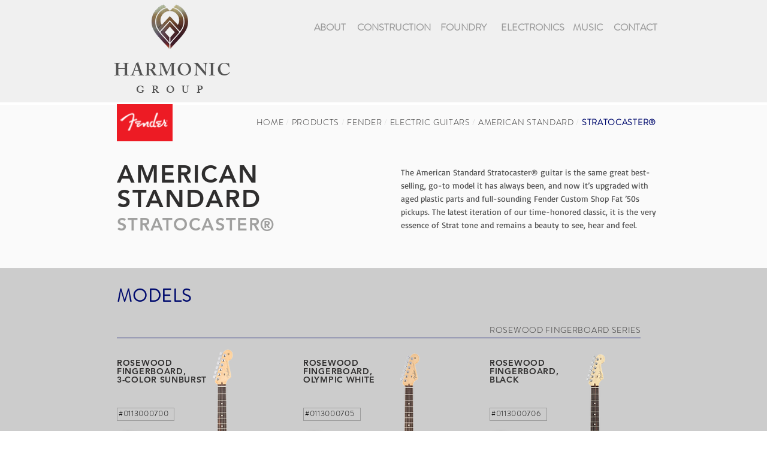

--- FILE ---
content_type: text/html; charset=UTF-8
request_url: https://www.harmonicgroup.org/american-standard-stratocaster
body_size: 97924
content:
<!DOCTYPE html>
<html lang="en">
<head>
  
  <!-- SEO Tags -->
  <title>AMERICAN STANDARD STRATOCASTER® | harmonic-group</title>
  <link rel="canonical" href="https://www.harmonicgroup.org/american-standard-stratocaster"/>
  <meta property="og:title" content="AMERICAN STANDARD STRATOCASTER® | harmonic-group"/>
  <meta property="og:url" content="https://www.harmonicgroup.org/american-standard-stratocaster"/>
  <meta property="og:site_name" content="harmonic-group"/>
  <meta property="og:type" content="website"/>
  <meta name="twitter:card" content="summary_large_image"/>
  <meta name="twitter:title" content="AMERICAN STANDARD STRATOCASTER® | harmonic-group"/>

  
  <meta charset='utf-8'>
  <meta name="viewport" content="width=device-width, initial-scale=1" id="wixDesktopViewport" />
  <meta http-equiv="X-UA-Compatible" content="IE=edge">
  <meta name="generator" content="Wix.com Website Builder"/>

  <link rel="icon" sizes="192x192" href="https://static.parastorage.com/client/pfavico.ico" type="image/x-icon"/>
  <link rel="shortcut icon" href="https://static.parastorage.com/client/pfavico.ico" type="image/x-icon"/>
  <link rel="apple-touch-icon" href="https://static.parastorage.com/client/pfavico.ico" type="image/x-icon"/>

  <!-- Safari Pinned Tab Icon -->
  <!-- <link rel="mask-icon" href="https://static.parastorage.com/client/pfavico.ico"> -->

  <!-- Original trials -->
  


  <!-- Segmenter Polyfill -->
  <script>
    if (!window.Intl || !window.Intl.Segmenter) {
      (function() {
        var script = document.createElement('script');
        script.src = 'https://static.parastorage.com/unpkg/@formatjs/intl-segmenter@11.7.10/polyfill.iife.js';
        document.head.appendChild(script);
      })();
    }
  </script>

  <!-- Legacy Polyfills -->
  <script nomodule="" src="https://static.parastorage.com/unpkg/core-js-bundle@3.2.1/minified.js"></script>
  <script nomodule="" src="https://static.parastorage.com/unpkg/focus-within-polyfill@5.0.9/dist/focus-within-polyfill.js"></script>

  <!-- Performance API Polyfills -->
  <script>
  (function () {
    var noop = function noop() {};
    if ("performance" in window === false) {
      window.performance = {};
    }
    window.performance.mark = performance.mark || noop;
    window.performance.measure = performance.measure || noop;
    if ("now" in window.performance === false) {
      var nowOffset = Date.now();
      if (performance.timing && performance.timing.navigationStart) {
        nowOffset = performance.timing.navigationStart;
      }
      window.performance.now = function now() {
        return Date.now() - nowOffset;
      };
    }
  })();
  </script>

  <!-- Globals Definitions -->
  <script>
    (function () {
      var now = Date.now()
      window.initialTimestamps = {
        initialTimestamp: now,
        initialRequestTimestamp: Math.round(performance.timeOrigin ? performance.timeOrigin : now - performance.now())
      }

      window.thunderboltTag = "QA_READY"
      window.thunderboltVersion = "1.16780.0"
    })();
  </script>

  <!-- Essential Viewer Model -->
  <script type="application/json" id="wix-essential-viewer-model">{"fleetConfig":{"fleetName":"thunderbolt-seo-isolated-renderer","type":"Rollout","code":1},"mode":{"qa":false,"enableTestApi":false,"debug":false,"ssrIndicator":false,"ssrOnly":false,"siteAssetsFallback":"enable","versionIndicator":false},"componentsLibrariesTopology":[{"artifactId":"editor-elements","namespace":"wixui","url":"https:\/\/static.parastorage.com\/services\/editor-elements\/1.14848.0"},{"artifactId":"editor-elements","namespace":"dsgnsys","url":"https:\/\/static.parastorage.com\/services\/editor-elements\/1.14848.0"}],"siteFeaturesConfigs":{"sessionManager":{"isRunningInDifferentSiteContext":false}},"language":{"userLanguage":"en"},"siteAssets":{"clientTopology":{"mediaRootUrl":"https:\/\/static.wixstatic.com","staticMediaUrl":"https:\/\/static.wixstatic.com\/media","moduleRepoUrl":"https:\/\/static.parastorage.com\/unpkg","fileRepoUrl":"https:\/\/static.parastorage.com\/services","viewerAppsUrl":"https:\/\/viewer-apps.parastorage.com","viewerAssetsUrl":"https:\/\/viewer-assets.parastorage.com","siteAssetsUrl":"https:\/\/siteassets.parastorage.com","pageJsonServerUrls":["https:\/\/pages.parastorage.com","https:\/\/staticorigin.wixstatic.com","https:\/\/www.harmonicgroup.org","https:\/\/fallback.wix.com\/wix-html-editor-pages-webapp\/page"],"pathOfTBModulesInFileRepoForFallback":"wix-thunderbolt\/dist\/"}},"siteFeatures":["accessibility","appMonitoring","assetsLoader","businessLogger","captcha","clickHandlerRegistrar","commonConfig","componentsLoader","componentsRegistry","consentPolicy","cyclicTabbing","domSelectors","environmentWixCodeSdk","environment","locationWixCodeSdk","mpaNavigation","navigationManager","navigationPhases","pages","panorama","renderer","reporter","router","scrollRestoration","seoWixCodeSdk","seo","sessionManager","siteMembersWixCodeSdk","siteMembers","siteScrollBlocker","siteWixCodeSdk","speculationRules","ssrCache","stores","structureApi","thunderboltInitializer","tpaCommons","translations","usedPlatformApis","warmupData","windowMessageRegistrar","windowWixCodeSdk","wixEmbedsApi","componentsReact","platform"],"site":{"externalBaseUrl":"https:\/\/www.harmonicgroup.org","isSEO":true},"media":{"staticMediaUrl":"https:\/\/static.wixstatic.com\/media","mediaRootUrl":"https:\/\/static.wixstatic.com\/","staticVideoUrl":"https:\/\/video.wixstatic.com\/"},"requestUrl":"https:\/\/www.harmonicgroup.org\/american-standard-stratocaster","rollout":{"siteAssetsVersionsRollout":false,"isDACRollout":0,"isTBRollout":true},"commonConfig":{"brand":"wix","host":"VIEWER","bsi":"","consentPolicy":{},"consentPolicyHeader":{},"siteRevision":"4","branchId":"31a541af-f44f-4077-a20f-4daa4084811d","renderingFlow":"NONE","language":"en","locale":"en-ca"},"interactionSampleRatio":0.01,"dynamicModelUrl":"https:\/\/www.harmonicgroup.org\/_api\/v2\/dynamicmodel","accessTokensUrl":"https:\/\/www.harmonicgroup.org\/_api\/v1\/access-tokens","isExcludedFromSecurityExperiments":false,"experiments":{"specs.thunderbolt.hardenFetchAndXHR":true,"specs.thunderbolt.securityExperiments":true}}</script>
  <script>window.viewerModel = JSON.parse(document.getElementById('wix-essential-viewer-model').textContent)</script>

  <script>
    window.commonConfig = viewerModel.commonConfig
  </script>

  
  <!-- BEGIN handleAccessTokens bundle -->

  <script data-url="https://static.parastorage.com/services/wix-thunderbolt/dist/handleAccessTokens.inline.4f2f9a53.bundle.min.js">(()=>{"use strict";function e(e){let{context:o,property:r,value:n,enumerable:i=!0}=e,c=e.get,l=e.set;if(!r||void 0===n&&!c&&!l)return new Error("property and value are required");let a=o||globalThis,s=a?.[r],u={};if(void 0!==n)u.value=n;else{if(c){let e=t(c);e&&(u.get=e)}if(l){let e=t(l);e&&(u.set=e)}}let p={...u,enumerable:i||!1,configurable:!1};void 0!==n&&(p.writable=!1);try{Object.defineProperty(a,r,p)}catch(e){return e instanceof TypeError?s:e}return s}function t(e,t){return"function"==typeof e?e:!0===e?.async&&"function"==typeof e.func?t?async function(t){return e.func(t)}:async function(){return e.func()}:"function"==typeof e?.func?e.func:void 0}try{e({property:"strictDefine",value:e})}catch{}try{e({property:"defineStrictObject",value:r})}catch{}try{e({property:"defineStrictMethod",value:n})}catch{}var o=["toString","toLocaleString","valueOf","constructor","prototype"];function r(t){let{context:n,property:c,propertiesToExclude:l=[],skipPrototype:a=!1,hardenPrototypePropertiesToExclude:s=[]}=t;if(!c)return new Error("property is required");let u=(n||globalThis)[c],p={},f=i(n,c);u&&("object"==typeof u||"function"==typeof u)&&Reflect.ownKeys(u).forEach(t=>{if(!l.includes(t)&&!o.includes(t)){let o=i(u,t);if(o&&(o.writable||o.configurable)){let{value:r,get:n,set:i,enumerable:c=!1}=o,l={};void 0!==r?l.value=r:n?l.get=n:i&&(l.set=i);try{let o=e({context:u,property:t,...l,enumerable:c});p[t]=o}catch(e){if(!(e instanceof TypeError))throw e;try{p[t]=o.value||o.get||o.set}catch{}}}}});let d={originalObject:u,originalProperties:p};if(!a&&void 0!==u?.prototype){let e=r({context:u,property:"prototype",propertiesToExclude:s,skipPrototype:!0});e instanceof Error||(d.originalPrototype=e?.originalObject,d.originalPrototypeProperties=e?.originalProperties)}return e({context:n,property:c,value:u,enumerable:f?.enumerable}),d}function n(t,o){let r=(o||globalThis)[t],n=i(o||globalThis,t);return r&&n&&(n.writable||n.configurable)?(Object.freeze(r),e({context:globalThis,property:t,value:r})):r}function i(e,t){if(e&&t)try{return Reflect.getOwnPropertyDescriptor(e,t)}catch{return}}function c(e){if("string"!=typeof e)return e;try{return decodeURIComponent(e).toLowerCase().trim()}catch{return e.toLowerCase().trim()}}function l(e,t){let o="";if("string"==typeof e)o=e.split("=")[0]?.trim()||"";else{if(!e||"string"!=typeof e.name)return!1;o=e.name}return t.has(c(o)||"")}function a(e,t){let o;return o="string"==typeof e?e.split(";").map(e=>e.trim()).filter(e=>e.length>0):e||[],o.filter(e=>!l(e,t))}var s=null;function u(){return null===s&&(s=typeof Document>"u"?void 0:Object.getOwnPropertyDescriptor(Document.prototype,"cookie")),s}function p(t,o){if(!globalThis?.cookieStore)return;let r=globalThis.cookieStore.get.bind(globalThis.cookieStore),n=globalThis.cookieStore.getAll.bind(globalThis.cookieStore),i=globalThis.cookieStore.set.bind(globalThis.cookieStore),c=globalThis.cookieStore.delete.bind(globalThis.cookieStore);return e({context:globalThis.CookieStore.prototype,property:"get",value:async function(e){return l(("string"==typeof e?e:e.name)||"",t)?null:r.call(this,e)},enumerable:!0}),e({context:globalThis.CookieStore.prototype,property:"getAll",value:async function(){return a(await n.apply(this,Array.from(arguments)),t)},enumerable:!0}),e({context:globalThis.CookieStore.prototype,property:"set",value:async function(){let e=Array.from(arguments);if(!l(1===e.length?e[0].name:e[0],t))return i.apply(this,e);o&&console.warn(o)},enumerable:!0}),e({context:globalThis.CookieStore.prototype,property:"delete",value:async function(){let e=Array.from(arguments);if(!l(1===e.length?e[0].name:e[0],t))return c.apply(this,e)},enumerable:!0}),e({context:globalThis.cookieStore,property:"prototype",value:globalThis.CookieStore.prototype,enumerable:!1}),e({context:globalThis,property:"cookieStore",value:globalThis.cookieStore,enumerable:!0}),{get:r,getAll:n,set:i,delete:c}}var f=["TextEncoder","TextDecoder","XMLHttpRequestEventTarget","EventTarget","URL","JSON","Reflect","Object","Array","Map","Set","WeakMap","WeakSet","Promise","Symbol","Error"],d=["addEventListener","removeEventListener","dispatchEvent","encodeURI","encodeURIComponent","decodeURI","decodeURIComponent"];const y=(e,t)=>{try{const o=t?t.get.call(document):document.cookie;return o.split(";").map(e=>e.trim()).filter(t=>t?.startsWith(e))[0]?.split("=")[1]}catch(e){return""}},g=(e="",t="",o="/")=>`${e}=; ${t?`domain=${t};`:""} max-age=0; path=${o}; expires=Thu, 01 Jan 1970 00:00:01 GMT`;function m(){(function(){if("undefined"!=typeof window){const e=performance.getEntriesByType("navigation")[0];return"back_forward"===(e?.type||"")}return!1})()&&function(){const{counter:e}=function(){const e=b("getItem");if(e){const[t,o]=e.split("-"),r=o?parseInt(o,10):0;if(r>=3){const e=t?Number(t):0;if(Date.now()-e>6e4)return{counter:0}}return{counter:r}}return{counter:0}}();e<3?(!function(e=1){b("setItem",`${Date.now()}-${e}`)}(e+1),window.location.reload()):console.error("ATS: Max reload attempts reached")}()}function b(e,t){try{return sessionStorage[e]("reload",t||"")}catch(e){console.error("ATS: Error calling sessionStorage:",e)}}const h="client-session-bind",v="sec-fetch-unsupported",{experiments:w}=window.viewerModel,T=[h,"client-binding",v,"svSession","smSession","server-session-bind","wixSession2","wixSession3"].map(e=>e.toLowerCase()),{cookie:S}=function(t,o){let r=new Set(t);return e({context:document,property:"cookie",set:{func:e=>function(e,t,o,r){let n=u(),i=c(t.split(";")[0]||"")||"";[...o].every(e=>!i.startsWith(e.toLowerCase()))&&n?.set?n.set.call(e,t):r&&console.warn(r)}(document,e,r,o)},get:{func:()=>function(e,t){let o=u();if(!o?.get)throw new Error("Cookie descriptor or getter not available");return a(o.get.call(e),t).join("; ")}(document,r)},enumerable:!0}),{cookieStore:p(r,o),cookie:u()}}(T),k="tbReady",x="security_overrideGlobals",{experiments:E,siteFeaturesConfigs:C,accessTokensUrl:P}=window.viewerModel,R=P,M={},O=(()=>{const e=y(h,S);if(w["specs.thunderbolt.browserCacheReload"]){y(v,S)||e?b("removeItem"):m()}return(()=>{const e=g(h),t=g(h,location.hostname);S.set.call(document,e),S.set.call(document,t)})(),e})();O&&(M["client-binding"]=O);const D=fetch;addEventListener(k,function e(t){const{logger:o}=t.detail;try{window.tb.init({fetch:D,fetchHeaders:M})}catch(e){const t=new Error("TB003");o.meter(`${x}_${t.message}`,{paramsOverrides:{errorType:x,eventString:t.message}}),window?.viewerModel?.mode.debug&&console.error(e)}finally{removeEventListener(k,e)}}),E["specs.thunderbolt.hardenFetchAndXHR"]||(window.fetchDynamicModel=()=>C.sessionManager.isRunningInDifferentSiteContext?Promise.resolve({}):fetch(R,{credentials:"same-origin",headers:M}).then(function(e){if(!e.ok)throw new Error(`[${e.status}]${e.statusText}`);return e.json()}),window.dynamicModelPromise=window.fetchDynamicModel())})();
//# sourceMappingURL=https://static.parastorage.com/services/wix-thunderbolt/dist/handleAccessTokens.inline.4f2f9a53.bundle.min.js.map</script>

<!-- END handleAccessTokens bundle -->

<!-- BEGIN overrideGlobals bundle -->

<script data-url="https://static.parastorage.com/services/wix-thunderbolt/dist/overrideGlobals.inline.ec13bfcf.bundle.min.js">(()=>{"use strict";function e(e){let{context:r,property:o,value:n,enumerable:i=!0}=e,c=e.get,a=e.set;if(!o||void 0===n&&!c&&!a)return new Error("property and value are required");let l=r||globalThis,u=l?.[o],s={};if(void 0!==n)s.value=n;else{if(c){let e=t(c);e&&(s.get=e)}if(a){let e=t(a);e&&(s.set=e)}}let p={...s,enumerable:i||!1,configurable:!1};void 0!==n&&(p.writable=!1);try{Object.defineProperty(l,o,p)}catch(e){return e instanceof TypeError?u:e}return u}function t(e,t){return"function"==typeof e?e:!0===e?.async&&"function"==typeof e.func?t?async function(t){return e.func(t)}:async function(){return e.func()}:"function"==typeof e?.func?e.func:void 0}try{e({property:"strictDefine",value:e})}catch{}try{e({property:"defineStrictObject",value:o})}catch{}try{e({property:"defineStrictMethod",value:n})}catch{}var r=["toString","toLocaleString","valueOf","constructor","prototype"];function o(t){let{context:n,property:c,propertiesToExclude:a=[],skipPrototype:l=!1,hardenPrototypePropertiesToExclude:u=[]}=t;if(!c)return new Error("property is required");let s=(n||globalThis)[c],p={},f=i(n,c);s&&("object"==typeof s||"function"==typeof s)&&Reflect.ownKeys(s).forEach(t=>{if(!a.includes(t)&&!r.includes(t)){let r=i(s,t);if(r&&(r.writable||r.configurable)){let{value:o,get:n,set:i,enumerable:c=!1}=r,a={};void 0!==o?a.value=o:n?a.get=n:i&&(a.set=i);try{let r=e({context:s,property:t,...a,enumerable:c});p[t]=r}catch(e){if(!(e instanceof TypeError))throw e;try{p[t]=r.value||r.get||r.set}catch{}}}}});let d={originalObject:s,originalProperties:p};if(!l&&void 0!==s?.prototype){let e=o({context:s,property:"prototype",propertiesToExclude:u,skipPrototype:!0});e instanceof Error||(d.originalPrototype=e?.originalObject,d.originalPrototypeProperties=e?.originalProperties)}return e({context:n,property:c,value:s,enumerable:f?.enumerable}),d}function n(t,r){let o=(r||globalThis)[t],n=i(r||globalThis,t);return o&&n&&(n.writable||n.configurable)?(Object.freeze(o),e({context:globalThis,property:t,value:o})):o}function i(e,t){if(e&&t)try{return Reflect.getOwnPropertyDescriptor(e,t)}catch{return}}function c(e){if("string"!=typeof e)return e;try{return decodeURIComponent(e).toLowerCase().trim()}catch{return e.toLowerCase().trim()}}function a(e,t){return e instanceof Headers?e.forEach((r,o)=>{l(o,t)||e.delete(o)}):Object.keys(e).forEach(r=>{l(r,t)||delete e[r]}),e}function l(e,t){return!t.has(c(e)||"")}function u(e,t){let r=!0,o=function(e){let t,r;if(globalThis.Request&&e instanceof Request)t=e.url;else{if("function"!=typeof e?.toString)throw new Error("Unsupported type for url");t=e.toString()}try{return new URL(t).pathname}catch{return r=t.replace(/#.+/gi,"").split("?").shift(),r.startsWith("/")?r:`/${r}`}}(e),n=c(o);return n&&t.some(e=>n.includes(e))&&(r=!1),r}function s(t,r,o){let n=fetch,i=XMLHttpRequest,c=new Set(r);function s(){let e=new i,r=e.open,n=e.setRequestHeader;return e.open=function(){let n=Array.from(arguments),i=n[1];if(n.length<2||u(i,t))return r.apply(e,n);throw new Error(o||`Request not allowed for path ${i}`)},e.setRequestHeader=function(t,r){l(decodeURIComponent(t),c)&&n.call(e,t,r)},e}return e({property:"fetch",value:function(){let e=function(e,t){return globalThis.Request&&e[0]instanceof Request&&e[0]?.headers?a(e[0].headers,t):e[1]?.headers&&a(e[1].headers,t),e}(arguments,c);return u(arguments[0],t)?n.apply(globalThis,Array.from(e)):new Promise((e,t)=>{t(new Error(o||`Request not allowed for path ${arguments[0]}`))})},enumerable:!0}),e({property:"XMLHttpRequest",value:s,enumerable:!0}),Object.keys(i).forEach(e=>{s[e]=i[e]}),{fetch:n,XMLHttpRequest:i}}var p=["TextEncoder","TextDecoder","XMLHttpRequestEventTarget","EventTarget","URL","JSON","Reflect","Object","Array","Map","Set","WeakMap","WeakSet","Promise","Symbol","Error"],f=["addEventListener","removeEventListener","dispatchEvent","encodeURI","encodeURIComponent","decodeURI","decodeURIComponent"];const d=function(){let t=globalThis.open,r=document.open;function o(e,r,o){let n="string"!=typeof e,i=t.call(window,e,r,o);return n||e&&function(e){return e.startsWith("//")&&/(?:[a-z0-9](?:[a-z0-9-]{0,61}[a-z0-9])?\.)+[a-z0-9][a-z0-9-]{0,61}[a-z0-9]/g.test(`${location.protocol}:${e}`)&&(e=`${location.protocol}${e}`),!e.startsWith("http")||new URL(e).hostname===location.hostname}(e)?{}:i}return e({property:"open",value:o,context:globalThis,enumerable:!0}),e({property:"open",value:function(e,t,n){return e?o(e,t,n):r.call(document,e||"",t||"",n||"")},context:document,enumerable:!0}),{open:t,documentOpen:r}},y=function(){let t=document.createElement,r=Element.prototype.setAttribute,o=Element.prototype.setAttributeNS;return e({property:"createElement",context:document,value:function(n,i){let a=t.call(document,n,i);if("iframe"===c(n)){e({property:"srcdoc",context:a,get:()=>"",set:()=>{console.warn("`srcdoc` is not allowed in iframe elements.")}});let t=function(e,t){"srcdoc"!==e.toLowerCase()?r.call(a,e,t):console.warn("`srcdoc` attribute is not allowed to be set.")},n=function(e,t,r){"srcdoc"!==t.toLowerCase()?o.call(a,e,t,r):console.warn("`srcdoc` attribute is not allowed to be set.")};a.setAttribute=t,a.setAttributeNS=n}return a},enumerable:!0}),{createElement:t,setAttribute:r,setAttributeNS:o}},m=["client-binding"],b=["/_api/v1/access-tokens","/_api/v2/dynamicmodel","/_api/one-app-session-web/v3/businesses"],h=function(){let t=setTimeout,r=setInterval;return o("setTimeout",0,globalThis),o("setInterval",0,globalThis),{setTimeout:t,setInterval:r};function o(t,r,o){let n=o||globalThis,i=n[t];if(!i||"function"!=typeof i)throw new Error(`Function ${t} not found or is not a function`);e({property:t,value:function(){let e=Array.from(arguments);if("string"!=typeof e[r])return i.apply(n,e);console.warn(`Calling ${t} with a String Argument at index ${r} is not allowed`)},context:o,enumerable:!0})}},v=function(){if(navigator&&"serviceWorker"in navigator){let t=navigator.serviceWorker.register;return e({context:navigator.serviceWorker,property:"register",value:function(){console.log("Service worker registration is not allowed")},enumerable:!0}),{register:t}}return{}};performance.mark("overrideGlobals started");const{isExcludedFromSecurityExperiments:g,experiments:w}=window.viewerModel,E=!g&&w["specs.thunderbolt.securityExperiments"];try{d(),E&&y(),w["specs.thunderbolt.hardenFetchAndXHR"]&&E&&s(b,m),v(),(e=>{let t=[],r=[];r=r.concat(["TextEncoder","TextDecoder"]),e&&(r=r.concat(["XMLHttpRequestEventTarget","EventTarget"])),r=r.concat(["URL","JSON"]),e&&(t=t.concat(["addEventListener","removeEventListener"])),t=t.concat(["encodeURI","encodeURIComponent","decodeURI","decodeURIComponent"]),r=r.concat(["String","Number"]),e&&r.push("Object"),r=r.concat(["Reflect"]),t.forEach(e=>{n(e),["addEventListener","removeEventListener"].includes(e)&&n(e,document)}),r.forEach(e=>{o({property:e})})})(E),E&&h()}catch(e){window?.viewerModel?.mode.debug&&console.error(e);const t=new Error("TB006");window.fedops?.reportError(t,"security_overrideGlobals"),window.Sentry?window.Sentry.captureException(t):globalThis.defineStrictProperty("sentryBuffer",[t],window,!1)}performance.mark("overrideGlobals ended")})();
//# sourceMappingURL=https://static.parastorage.com/services/wix-thunderbolt/dist/overrideGlobals.inline.ec13bfcf.bundle.min.js.map</script>

<!-- END overrideGlobals bundle -->


  
  <script>
    window.commonConfig = viewerModel.commonConfig

	
  </script>

  <!-- Initial CSS -->
  <style data-url="https://static.parastorage.com/services/wix-thunderbolt/dist/main.347af09f.min.css">@keyframes slide-horizontal-new{0%{transform:translateX(100%)}}@keyframes slide-horizontal-old{80%{opacity:1}to{opacity:0;transform:translateX(-100%)}}@keyframes slide-vertical-new{0%{transform:translateY(-100%)}}@keyframes slide-vertical-old{80%{opacity:1}to{opacity:0;transform:translateY(100%)}}@keyframes out-in-new{0%{opacity:0}}@keyframes out-in-old{to{opacity:0}}:root:active-view-transition{view-transition-name:none}::view-transition{pointer-events:none}:root:active-view-transition::view-transition-new(page-group),:root:active-view-transition::view-transition-old(page-group){animation-duration:.6s;cursor:wait;pointer-events:all}:root:active-view-transition-type(SlideHorizontal)::view-transition-old(page-group){animation:slide-horizontal-old .6s cubic-bezier(.83,0,.17,1) forwards;mix-blend-mode:normal}:root:active-view-transition-type(SlideHorizontal)::view-transition-new(page-group){animation:slide-horizontal-new .6s cubic-bezier(.83,0,.17,1) backwards;mix-blend-mode:normal}:root:active-view-transition-type(SlideVertical)::view-transition-old(page-group){animation:slide-vertical-old .6s cubic-bezier(.83,0,.17,1) forwards;mix-blend-mode:normal}:root:active-view-transition-type(SlideVertical)::view-transition-new(page-group){animation:slide-vertical-new .6s cubic-bezier(.83,0,.17,1) backwards;mix-blend-mode:normal}:root:active-view-transition-type(OutIn)::view-transition-old(page-group){animation:out-in-old .35s cubic-bezier(.22,1,.36,1) forwards}:root:active-view-transition-type(OutIn)::view-transition-new(page-group){animation:out-in-new .35s cubic-bezier(.64,0,.78,0) .35s backwards}@media(prefers-reduced-motion:reduce){::view-transition-group(*),::view-transition-new(*),::view-transition-old(*){animation:none!important}}body,html{background:transparent;border:0;margin:0;outline:0;padding:0;vertical-align:baseline}body{--scrollbar-width:0px;font-family:Arial,Helvetica,sans-serif;font-size:10px}body,html{height:100%}body{overflow-x:auto;overflow-y:scroll}body:not(.responsive) #site-root{min-width:var(--site-width);width:100%}body:not([data-js-loaded]) [data-hide-prejs]{visibility:hidden}interact-element{display:contents}#SITE_CONTAINER{position:relative}:root{--one-unit:1vw;--section-max-width:9999px;--spx-stopper-max:9999px;--spx-stopper-min:0px;--browser-zoom:1}@supports(-webkit-appearance:none) and (stroke-color:transparent){:root{--safari-sticky-fix:opacity;--experimental-safari-sticky-fix:translateZ(0)}}@supports(container-type:inline-size){:root{--one-unit:1cqw}}[id^=oldHoverBox-]{mix-blend-mode:plus-lighter;transition:opacity .5s ease,visibility .5s ease}[data-mesh-id$=inlineContent-gridContainer]:has(>[id^=oldHoverBox-]){isolation:isolate}</style>
<style data-url="https://static.parastorage.com/services/wix-thunderbolt/dist/main.renderer.9cb0985f.min.css">a,abbr,acronym,address,applet,b,big,blockquote,button,caption,center,cite,code,dd,del,dfn,div,dl,dt,em,fieldset,font,footer,form,h1,h2,h3,h4,h5,h6,header,i,iframe,img,ins,kbd,label,legend,li,nav,object,ol,p,pre,q,s,samp,section,small,span,strike,strong,sub,sup,table,tbody,td,tfoot,th,thead,title,tr,tt,u,ul,var{background:transparent;border:0;margin:0;outline:0;padding:0;vertical-align:baseline}input,select,textarea{box-sizing:border-box;font-family:Helvetica,Arial,sans-serif}ol,ul{list-style:none}blockquote,q{quotes:none}ins{text-decoration:none}del{text-decoration:line-through}table{border-collapse:collapse;border-spacing:0}a{cursor:pointer;text-decoration:none}.testStyles{overflow-y:hidden}.reset-button{-webkit-appearance:none;background:none;border:0;color:inherit;font:inherit;line-height:normal;outline:0;overflow:visible;padding:0;-webkit-user-select:none;-moz-user-select:none;-ms-user-select:none}:focus{outline:none}body.device-mobile-optimized:not(.disable-site-overflow){overflow-x:hidden;overflow-y:scroll}body.device-mobile-optimized:not(.responsive) #SITE_CONTAINER{margin-left:auto;margin-right:auto;overflow-x:visible;position:relative;width:320px}body.device-mobile-optimized:not(.responsive):not(.blockSiteScrolling) #SITE_CONTAINER{margin-top:0}body.device-mobile-optimized>*{max-width:100%!important}body.device-mobile-optimized #site-root{overflow-x:hidden;overflow-y:hidden}@supports(overflow:clip){body.device-mobile-optimized #site-root{overflow-x:clip;overflow-y:clip}}body.device-mobile-non-optimized #SITE_CONTAINER #site-root{overflow-x:clip;overflow-y:clip}body.device-mobile-non-optimized.fullScreenMode{background-color:#5f6360}body.device-mobile-non-optimized.fullScreenMode #MOBILE_ACTIONS_MENU,body.device-mobile-non-optimized.fullScreenMode #SITE_BACKGROUND,body.device-mobile-non-optimized.fullScreenMode #site-root,body.fullScreenMode #WIX_ADS{visibility:hidden}body.fullScreenMode{overflow-x:hidden!important;overflow-y:hidden!important}body.fullScreenMode.device-mobile-optimized #TINY_MENU{opacity:0;pointer-events:none}body.fullScreenMode-scrollable.device-mobile-optimized{overflow-x:hidden!important;overflow-y:auto!important}body.fullScreenMode-scrollable.device-mobile-optimized #masterPage,body.fullScreenMode-scrollable.device-mobile-optimized #site-root{overflow-x:hidden!important;overflow-y:hidden!important}body.fullScreenMode-scrollable.device-mobile-optimized #SITE_BACKGROUND,body.fullScreenMode-scrollable.device-mobile-optimized #masterPage{height:auto!important}body.fullScreenMode-scrollable.device-mobile-optimized #masterPage.mesh-layout{height:0!important}body.blockSiteScrolling,body.siteScrollingBlocked{position:fixed;width:100%}body.blockSiteScrolling #SITE_CONTAINER{margin-top:calc(var(--blocked-site-scroll-margin-top)*-1)}#site-root{margin:0 auto;min-height:100%;position:relative;top:var(--wix-ads-height)}#site-root img:not([src]){visibility:hidden}#site-root svg img:not([src]){visibility:visible}.auto-generated-link{color:inherit}#SCROLL_TO_BOTTOM,#SCROLL_TO_TOP{height:0}.has-click-trigger{cursor:pointer}.fullScreenOverlay{bottom:0;display:flex;justify-content:center;left:0;overflow-y:hidden;position:fixed;right:0;top:-60px;z-index:1005}.fullScreenOverlay>.fullScreenOverlayContent{bottom:0;left:0;margin:0 auto;overflow:hidden;position:absolute;right:0;top:60px;transform:translateZ(0)}[data-mesh-id$=centeredContent],[data-mesh-id$=form],[data-mesh-id$=inlineContent]{pointer-events:none;position:relative}[data-mesh-id$=-gridWrapper],[data-mesh-id$=-rotated-wrapper]{pointer-events:none}[data-mesh-id$=-gridContainer]>*,[data-mesh-id$=-rotated-wrapper]>*,[data-mesh-id$=inlineContent]>:not([data-mesh-id$=-gridContainer]){pointer-events:auto}.device-mobile-optimized #masterPage.mesh-layout #SOSP_CONTAINER_CUSTOM_ID{grid-area:2/1/3/2;-ms-grid-row:2;position:relative}#masterPage.mesh-layout{-ms-grid-rows:max-content max-content min-content max-content;-ms-grid-columns:100%;align-items:start;display:-ms-grid;display:grid;grid-template-columns:100%;grid-template-rows:max-content max-content min-content max-content;justify-content:stretch}#masterPage.mesh-layout #PAGES_CONTAINER,#masterPage.mesh-layout #SITE_FOOTER-placeholder,#masterPage.mesh-layout #SITE_FOOTER_WRAPPER,#masterPage.mesh-layout #SITE_HEADER-placeholder,#masterPage.mesh-layout #SITE_HEADER_WRAPPER,#masterPage.mesh-layout #SOSP_CONTAINER_CUSTOM_ID[data-state~=mobileView],#masterPage.mesh-layout #soapAfterPagesContainer,#masterPage.mesh-layout #soapBeforePagesContainer{-ms-grid-row-align:start;-ms-grid-column-align:start;-ms-grid-column:1}#masterPage.mesh-layout #SITE_HEADER-placeholder,#masterPage.mesh-layout #SITE_HEADER_WRAPPER{grid-area:1/1/2/2;-ms-grid-row:1}#masterPage.mesh-layout #PAGES_CONTAINER,#masterPage.mesh-layout #soapAfterPagesContainer,#masterPage.mesh-layout #soapBeforePagesContainer{grid-area:3/1/4/2;-ms-grid-row:3}#masterPage.mesh-layout #soapAfterPagesContainer,#masterPage.mesh-layout #soapBeforePagesContainer{width:100%}#masterPage.mesh-layout #PAGES_CONTAINER{align-self:stretch}#masterPage.mesh-layout main#PAGES_CONTAINER{display:block}#masterPage.mesh-layout #SITE_FOOTER-placeholder,#masterPage.mesh-layout #SITE_FOOTER_WRAPPER{grid-area:4/1/5/2;-ms-grid-row:4}#masterPage.mesh-layout #SITE_PAGES,#masterPage.mesh-layout [data-mesh-id=PAGES_CONTAINERcenteredContent],#masterPage.mesh-layout [data-mesh-id=PAGES_CONTAINERinlineContent]{height:100%}#masterPage.mesh-layout.desktop>*{width:100%}#masterPage.mesh-layout #PAGES_CONTAINER,#masterPage.mesh-layout #SITE_FOOTER,#masterPage.mesh-layout #SITE_FOOTER_WRAPPER,#masterPage.mesh-layout #SITE_HEADER,#masterPage.mesh-layout #SITE_HEADER_WRAPPER,#masterPage.mesh-layout #SITE_PAGES,#masterPage.mesh-layout #masterPageinlineContent{position:relative}#masterPage.mesh-layout #SITE_HEADER{grid-area:1/1/2/2}#masterPage.mesh-layout #SITE_FOOTER{grid-area:4/1/5/2}#masterPage.mesh-layout.overflow-x-clip #SITE_FOOTER,#masterPage.mesh-layout.overflow-x-clip #SITE_HEADER{overflow-x:clip}[data-z-counter]{z-index:0}[data-z-counter="0"]{z-index:auto}.wixSiteProperties{-webkit-font-smoothing:antialiased;-moz-osx-font-smoothing:grayscale}:root{--wst-button-color-fill-primary:rgb(var(--color_48));--wst-button-color-border-primary:rgb(var(--color_49));--wst-button-color-text-primary:rgb(var(--color_50));--wst-button-color-fill-primary-hover:rgb(var(--color_51));--wst-button-color-border-primary-hover:rgb(var(--color_52));--wst-button-color-text-primary-hover:rgb(var(--color_53));--wst-button-color-fill-primary-disabled:rgb(var(--color_54));--wst-button-color-border-primary-disabled:rgb(var(--color_55));--wst-button-color-text-primary-disabled:rgb(var(--color_56));--wst-button-color-fill-secondary:rgb(var(--color_57));--wst-button-color-border-secondary:rgb(var(--color_58));--wst-button-color-text-secondary:rgb(var(--color_59));--wst-button-color-fill-secondary-hover:rgb(var(--color_60));--wst-button-color-border-secondary-hover:rgb(var(--color_61));--wst-button-color-text-secondary-hover:rgb(var(--color_62));--wst-button-color-fill-secondary-disabled:rgb(var(--color_63));--wst-button-color-border-secondary-disabled:rgb(var(--color_64));--wst-button-color-text-secondary-disabled:rgb(var(--color_65));--wst-color-fill-base-1:rgb(var(--color_36));--wst-color-fill-base-2:rgb(var(--color_37));--wst-color-fill-base-shade-1:rgb(var(--color_38));--wst-color-fill-base-shade-2:rgb(var(--color_39));--wst-color-fill-base-shade-3:rgb(var(--color_40));--wst-color-fill-accent-1:rgb(var(--color_41));--wst-color-fill-accent-2:rgb(var(--color_42));--wst-color-fill-accent-3:rgb(var(--color_43));--wst-color-fill-accent-4:rgb(var(--color_44));--wst-color-fill-background-primary:rgb(var(--color_11));--wst-color-fill-background-secondary:rgb(var(--color_12));--wst-color-text-primary:rgb(var(--color_15));--wst-color-text-secondary:rgb(var(--color_14));--wst-color-action:rgb(var(--color_18));--wst-color-disabled:rgb(var(--color_39));--wst-color-title:rgb(var(--color_45));--wst-color-subtitle:rgb(var(--color_46));--wst-color-line:rgb(var(--color_47));--wst-font-style-h2:var(--font_2);--wst-font-style-h3:var(--font_3);--wst-font-style-h4:var(--font_4);--wst-font-style-h5:var(--font_5);--wst-font-style-h6:var(--font_6);--wst-font-style-body-large:var(--font_7);--wst-font-style-body-medium:var(--font_8);--wst-font-style-body-small:var(--font_9);--wst-font-style-body-x-small:var(--font_10);--wst-color-custom-1:rgb(var(--color_13));--wst-color-custom-2:rgb(var(--color_16));--wst-color-custom-3:rgb(var(--color_17));--wst-color-custom-4:rgb(var(--color_19));--wst-color-custom-5:rgb(var(--color_20));--wst-color-custom-6:rgb(var(--color_21));--wst-color-custom-7:rgb(var(--color_22));--wst-color-custom-8:rgb(var(--color_23));--wst-color-custom-9:rgb(var(--color_24));--wst-color-custom-10:rgb(var(--color_25));--wst-color-custom-11:rgb(var(--color_26));--wst-color-custom-12:rgb(var(--color_27));--wst-color-custom-13:rgb(var(--color_28));--wst-color-custom-14:rgb(var(--color_29));--wst-color-custom-15:rgb(var(--color_30));--wst-color-custom-16:rgb(var(--color_31));--wst-color-custom-17:rgb(var(--color_32));--wst-color-custom-18:rgb(var(--color_33));--wst-color-custom-19:rgb(var(--color_34));--wst-color-custom-20:rgb(var(--color_35))}.wix-presets-wrapper{display:contents}</style>

  <meta name="format-detection" content="telephone=no">
  <meta name="skype_toolbar" content="skype_toolbar_parser_compatible">
  
  

  

  

  <!-- head performance data start -->
  
  <!-- head performance data end -->
  

    


    
<style data-href="https://static.parastorage.com/services/editor-elements-library/dist/thunderbolt/rb_wixui.thunderbolt_bootstrap-classic.72e6a2a3.min.css">.PlZyDq{touch-action:manipulation}.uDW_Qe{align-items:center;box-sizing:border-box;display:flex;justify-content:var(--label-align);min-width:100%;text-align:initial;width:-moz-max-content;width:max-content}.uDW_Qe:before{max-width:var(--margin-start,0)}.uDW_Qe:after,.uDW_Qe:before{align-self:stretch;content:"";flex-grow:1}.uDW_Qe:after{max-width:var(--margin-end,0)}.FubTgk{height:100%}.FubTgk .uDW_Qe{border-radius:var(--corvid-border-radius,var(--rd,0));bottom:0;box-shadow:var(--shd,0 1px 4px rgba(0,0,0,.6));left:0;position:absolute;right:0;top:0;transition:var(--trans1,border-color .4s ease 0s,background-color .4s ease 0s)}.FubTgk .uDW_Qe:link,.FubTgk .uDW_Qe:visited{border-color:transparent}.FubTgk .l7_2fn{color:var(--corvid-color,rgb(var(--txt,var(--color_15,color_15))));font:var(--fnt,var(--font_5));margin:0;position:relative;transition:var(--trans2,color .4s ease 0s);white-space:nowrap}.FubTgk[aria-disabled=false] .uDW_Qe{background-color:var(--corvid-background-color,rgba(var(--bg,var(--color_17,color_17)),var(--alpha-bg,1)));border:solid var(--corvid-border-color,rgba(var(--brd,var(--color_15,color_15)),var(--alpha-brd,1))) var(--corvid-border-width,var(--brw,0));cursor:pointer!important}:host(.device-mobile-optimized) .FubTgk[aria-disabled=false]:active .uDW_Qe,body.device-mobile-optimized .FubTgk[aria-disabled=false]:active .uDW_Qe{background-color:var(--corvid-hover-background-color,rgba(var(--bgh,var(--color_18,color_18)),var(--alpha-bgh,1)));border-color:var(--corvid-hover-border-color,rgba(var(--brdh,var(--color_15,color_15)),var(--alpha-brdh,1)))}:host(.device-mobile-optimized) .FubTgk[aria-disabled=false]:active .l7_2fn,body.device-mobile-optimized .FubTgk[aria-disabled=false]:active .l7_2fn{color:var(--corvid-hover-color,rgb(var(--txth,var(--color_15,color_15))))}:host(:not(.device-mobile-optimized)) .FubTgk[aria-disabled=false]:hover .uDW_Qe,body:not(.device-mobile-optimized) .FubTgk[aria-disabled=false]:hover .uDW_Qe{background-color:var(--corvid-hover-background-color,rgba(var(--bgh,var(--color_18,color_18)),var(--alpha-bgh,1)));border-color:var(--corvid-hover-border-color,rgba(var(--brdh,var(--color_15,color_15)),var(--alpha-brdh,1)))}:host(:not(.device-mobile-optimized)) .FubTgk[aria-disabled=false]:hover .l7_2fn,body:not(.device-mobile-optimized) .FubTgk[aria-disabled=false]:hover .l7_2fn{color:var(--corvid-hover-color,rgb(var(--txth,var(--color_15,color_15))))}.FubTgk[aria-disabled=true] .uDW_Qe{background-color:var(--corvid-disabled-background-color,rgba(var(--bgd,204,204,204),var(--alpha-bgd,1)));border-color:var(--corvid-disabled-border-color,rgba(var(--brdd,204,204,204),var(--alpha-brdd,1)));border-style:solid;border-width:var(--corvid-border-width,var(--brw,0))}.FubTgk[aria-disabled=true] .l7_2fn{color:var(--corvid-disabled-color,rgb(var(--txtd,255,255,255)))}.uUxqWY{align-items:center;box-sizing:border-box;display:flex;justify-content:var(--label-align);min-width:100%;text-align:initial;width:-moz-max-content;width:max-content}.uUxqWY:before{max-width:var(--margin-start,0)}.uUxqWY:after,.uUxqWY:before{align-self:stretch;content:"";flex-grow:1}.uUxqWY:after{max-width:var(--margin-end,0)}.Vq4wYb[aria-disabled=false] .uUxqWY{cursor:pointer}:host(.device-mobile-optimized) .Vq4wYb[aria-disabled=false]:active .wJVzSK,body.device-mobile-optimized .Vq4wYb[aria-disabled=false]:active .wJVzSK{color:var(--corvid-hover-color,rgb(var(--txth,var(--color_15,color_15))));transition:var(--trans,color .4s ease 0s)}:host(:not(.device-mobile-optimized)) .Vq4wYb[aria-disabled=false]:hover .wJVzSK,body:not(.device-mobile-optimized) .Vq4wYb[aria-disabled=false]:hover .wJVzSK{color:var(--corvid-hover-color,rgb(var(--txth,var(--color_15,color_15))));transition:var(--trans,color .4s ease 0s)}.Vq4wYb .uUxqWY{bottom:0;left:0;position:absolute;right:0;top:0}.Vq4wYb .wJVzSK{color:var(--corvid-color,rgb(var(--txt,var(--color_15,color_15))));font:var(--fnt,var(--font_5));transition:var(--trans,color .4s ease 0s);white-space:nowrap}.Vq4wYb[aria-disabled=true] .wJVzSK{color:var(--corvid-disabled-color,rgb(var(--txtd,255,255,255)))}:host(:not(.device-mobile-optimized)) .CohWsy,body:not(.device-mobile-optimized) .CohWsy{display:flex}:host(:not(.device-mobile-optimized)) .V5AUxf,body:not(.device-mobile-optimized) .V5AUxf{-moz-column-gap:var(--margin);column-gap:var(--margin);direction:var(--direction);display:flex;margin:0 auto;position:relative;width:calc(100% - var(--padding)*2)}:host(:not(.device-mobile-optimized)) .V5AUxf>*,body:not(.device-mobile-optimized) .V5AUxf>*{direction:ltr;flex:var(--column-flex) 1 0%;left:0;margin-bottom:var(--padding);margin-top:var(--padding);min-width:0;position:relative;top:0}:host(.device-mobile-optimized) .V5AUxf,body.device-mobile-optimized .V5AUxf{display:block;padding-bottom:var(--padding-y);padding-left:var(--padding-x,0);padding-right:var(--padding-x,0);padding-top:var(--padding-y);position:relative}:host(.device-mobile-optimized) .V5AUxf>*,body.device-mobile-optimized .V5AUxf>*{margin-bottom:var(--margin);position:relative}:host(.device-mobile-optimized) .V5AUxf>:first-child,body.device-mobile-optimized .V5AUxf>:first-child{margin-top:var(--firstChildMarginTop,0)}:host(.device-mobile-optimized) .V5AUxf>:last-child,body.device-mobile-optimized .V5AUxf>:last-child{margin-bottom:var(--lastChildMarginBottom)}.LIhNy3{backface-visibility:hidden}.jhxvbR,.mtrorN{display:block;height:100%;width:100%}.jhxvbR img{max-width:var(--wix-img-max-width,100%)}.jhxvbR[data-animate-blur] img{filter:blur(9px);transition:filter .8s ease-in}.jhxvbR[data-animate-blur] img[data-load-done]{filter:none}.if7Vw2{height:100%;left:0;-webkit-mask-image:var(--mask-image,none);mask-image:var(--mask-image,none);-webkit-mask-position:var(--mask-position,0);mask-position:var(--mask-position,0);-webkit-mask-repeat:var(--mask-repeat,no-repeat);mask-repeat:var(--mask-repeat,no-repeat);-webkit-mask-size:var(--mask-size,100%);mask-size:var(--mask-size,100%);overflow:hidden;pointer-events:var(--fill-layer-background-media-pointer-events);position:absolute;top:0;width:100%}.if7Vw2.f0uTJH{clip:rect(0,auto,auto,0)}.if7Vw2 .i1tH8h{height:100%;position:absolute;top:0;width:100%}.if7Vw2 .DXi4PB{height:var(--fill-layer-image-height,100%);opacity:var(--fill-layer-image-opacity)}.if7Vw2 .DXi4PB img{height:100%;width:100%}@supports(-webkit-hyphens:none){.if7Vw2.f0uTJH{clip:auto;-webkit-clip-path:inset(0)}}.wG8dni{height:100%}.tcElKx{background-color:var(--bg-overlay-color);background-image:var(--bg-gradient);transition:var(--inherit-transition)}.ImALHf,.Ybjs9b{opacity:var(--fill-layer-video-opacity)}.UWmm3w{bottom:var(--media-padding-bottom);height:var(--media-padding-height);position:absolute;top:var(--media-padding-top);width:100%}.Yjj1af{transform:scale(var(--scale,1));transition:var(--transform-duration,transform 0s)}.ImALHf{height:100%;position:relative;width:100%}.KCM6zk{opacity:var(--fill-layer-video-opacity,var(--fill-layer-image-opacity,1))}.KCM6zk .DXi4PB,.KCM6zk .ImALHf,.KCM6zk .Ybjs9b{opacity:1}._uqPqy{clip-path:var(--fill-layer-clip)}._uqPqy,.eKyYhK{position:absolute;top:0}._uqPqy,.eKyYhK,.x0mqQS img{height:100%;width:100%}.pnCr6P{opacity:0}.blf7sp,.pnCr6P{position:absolute;top:0}.blf7sp{height:0;left:0;overflow:hidden;width:0}.rWP3Gv{left:0;pointer-events:var(--fill-layer-background-media-pointer-events);position:var(--fill-layer-background-media-position)}.Tr4n3d,.rWP3Gv,.wRqk6s{height:100%;top:0;width:100%}.wRqk6s{position:absolute}.Tr4n3d{background-color:var(--fill-layer-background-overlay-color);opacity:var(--fill-layer-background-overlay-blend-opacity-fallback,1);position:var(--fill-layer-background-overlay-position);transform:var(--fill-layer-background-overlay-transform)}@supports(mix-blend-mode:overlay){.Tr4n3d{mix-blend-mode:var(--fill-layer-background-overlay-blend-mode);opacity:var(--fill-layer-background-overlay-blend-opacity,1)}}.VXAmO2{--divider-pin-height__:min(1,calc(var(--divider-layers-pin-factor__) + 1));--divider-pin-layer-height__:var( --divider-layers-pin-factor__ );--divider-pin-border__:min(1,calc(var(--divider-layers-pin-factor__) / -1 + 1));height:calc(var(--divider-height__) + var(--divider-pin-height__)*var(--divider-layers-size__)*var(--divider-layers-y__))}.VXAmO2,.VXAmO2 .dy3w_9{left:0;position:absolute;width:100%}.VXAmO2 .dy3w_9{--divider-layer-i__:var(--divider-layer-i,0);background-position:left calc(50% + var(--divider-offset-x__) + var(--divider-layers-x__)*var(--divider-layer-i__)) bottom;background-repeat:repeat-x;border-bottom-style:solid;border-bottom-width:calc(var(--divider-pin-border__)*var(--divider-layer-i__)*var(--divider-layers-y__));height:calc(var(--divider-height__) + var(--divider-pin-layer-height__)*var(--divider-layer-i__)*var(--divider-layers-y__));opacity:calc(1 - var(--divider-layer-i__)/(var(--divider-layer-i__) + 1))}.UORcXs{--divider-height__:var(--divider-top-height,auto);--divider-offset-x__:var(--divider-top-offset-x,0px);--divider-layers-size__:var(--divider-top-layers-size,0);--divider-layers-y__:var(--divider-top-layers-y,0px);--divider-layers-x__:var(--divider-top-layers-x,0px);--divider-layers-pin-factor__:var(--divider-top-layers-pin-factor,0);border-top:var(--divider-top-padding,0) solid var(--divider-top-color,currentColor);opacity:var(--divider-top-opacity,1);top:0;transform:var(--divider-top-flip,scaleY(-1))}.UORcXs .dy3w_9{background-image:var(--divider-top-image,none);background-size:var(--divider-top-size,contain);border-color:var(--divider-top-color,currentColor);bottom:0;filter:var(--divider-top-filter,none)}.UORcXs .dy3w_9[data-divider-layer="1"]{display:var(--divider-top-layer-1-display,block)}.UORcXs .dy3w_9[data-divider-layer="2"]{display:var(--divider-top-layer-2-display,block)}.UORcXs .dy3w_9[data-divider-layer="3"]{display:var(--divider-top-layer-3-display,block)}.Io4VUz{--divider-height__:var(--divider-bottom-height,auto);--divider-offset-x__:var(--divider-bottom-offset-x,0px);--divider-layers-size__:var(--divider-bottom-layers-size,0);--divider-layers-y__:var(--divider-bottom-layers-y,0px);--divider-layers-x__:var(--divider-bottom-layers-x,0px);--divider-layers-pin-factor__:var(--divider-bottom-layers-pin-factor,0);border-bottom:var(--divider-bottom-padding,0) solid var(--divider-bottom-color,currentColor);bottom:0;opacity:var(--divider-bottom-opacity,1);transform:var(--divider-bottom-flip,none)}.Io4VUz .dy3w_9{background-image:var(--divider-bottom-image,none);background-size:var(--divider-bottom-size,contain);border-color:var(--divider-bottom-color,currentColor);bottom:0;filter:var(--divider-bottom-filter,none)}.Io4VUz .dy3w_9[data-divider-layer="1"]{display:var(--divider-bottom-layer-1-display,block)}.Io4VUz .dy3w_9[data-divider-layer="2"]{display:var(--divider-bottom-layer-2-display,block)}.Io4VUz .dy3w_9[data-divider-layer="3"]{display:var(--divider-bottom-layer-3-display,block)}.YzqVVZ{overflow:visible;position:relative}.mwF7X1{backface-visibility:hidden}.YGilLk{cursor:pointer}.Tj01hh{display:block}.MW5IWV,.Tj01hh{height:100%;width:100%}.MW5IWV{left:0;-webkit-mask-image:var(--mask-image,none);mask-image:var(--mask-image,none);-webkit-mask-position:var(--mask-position,0);mask-position:var(--mask-position,0);-webkit-mask-repeat:var(--mask-repeat,no-repeat);mask-repeat:var(--mask-repeat,no-repeat);-webkit-mask-size:var(--mask-size,100%);mask-size:var(--mask-size,100%);overflow:hidden;pointer-events:var(--fill-layer-background-media-pointer-events);position:absolute;top:0}.MW5IWV.N3eg0s{clip:rect(0,auto,auto,0)}.MW5IWV .Kv1aVt{height:100%;position:absolute;top:0;width:100%}.MW5IWV .dLPlxY{height:var(--fill-layer-image-height,100%);opacity:var(--fill-layer-image-opacity)}.MW5IWV .dLPlxY img{height:100%;width:100%}@supports(-webkit-hyphens:none){.MW5IWV.N3eg0s{clip:auto;-webkit-clip-path:inset(0)}}.VgO9Yg{height:100%}.LWbAav{background-color:var(--bg-overlay-color);background-image:var(--bg-gradient);transition:var(--inherit-transition)}.K_YxMd,.yK6aSC{opacity:var(--fill-layer-video-opacity)}.NGjcJN{bottom:var(--media-padding-bottom);height:var(--media-padding-height);position:absolute;top:var(--media-padding-top);width:100%}.mNGsUM{transform:scale(var(--scale,1));transition:var(--transform-duration,transform 0s)}.K_YxMd{height:100%;position:relative;width:100%}wix-media-canvas{display:block;height:100%}.I8xA4L{opacity:var(--fill-layer-video-opacity,var(--fill-layer-image-opacity,1))}.I8xA4L .K_YxMd,.I8xA4L .dLPlxY,.I8xA4L .yK6aSC{opacity:1}.bX9O_S{clip-path:var(--fill-layer-clip)}.Z_wCwr,.bX9O_S{position:absolute;top:0}.Jxk_UL img,.Z_wCwr,.bX9O_S{height:100%;width:100%}.K8MSra{opacity:0}.K8MSra,.YTb3b4{position:absolute;top:0}.YTb3b4{height:0;left:0;overflow:hidden;width:0}.SUz0WK{left:0;pointer-events:var(--fill-layer-background-media-pointer-events);position:var(--fill-layer-background-media-position)}.FNxOn5,.SUz0WK,.m4khSP{height:100%;top:0;width:100%}.FNxOn5{position:absolute}.m4khSP{background-color:var(--fill-layer-background-overlay-color);opacity:var(--fill-layer-background-overlay-blend-opacity-fallback,1);position:var(--fill-layer-background-overlay-position);transform:var(--fill-layer-background-overlay-transform)}@supports(mix-blend-mode:overlay){.m4khSP{mix-blend-mode:var(--fill-layer-background-overlay-blend-mode);opacity:var(--fill-layer-background-overlay-blend-opacity,1)}}._C0cVf{bottom:0;left:0;position:absolute;right:0;top:0;width:100%}.hFwGTD{transform:translateY(-100%);transition:.2s ease-in}.IQgXoP{transition:.2s}.Nr3Nid{opacity:0;transition:.2s ease-in}.Nr3Nid.l4oO6c{z-index:-1!important}.iQuoC4{opacity:1;transition:.2s}.CJF7A2{height:auto}.CJF7A2,.U4Bvut{position:relative;width:100%}:host(:not(.device-mobile-optimized)) .G5K6X8,body:not(.device-mobile-optimized) .G5K6X8{margin-left:calc((100% - var(--site-width))/2);width:var(--site-width)}.xU8fqS[data-focuscycled=active]{outline:1px solid transparent}.xU8fqS[data-focuscycled=active]:not(:focus-within){outline:2px solid transparent;transition:outline .01s ease}.xU8fqS ._4XcTfy{background-color:var(--screenwidth-corvid-background-color,rgba(var(--bg,var(--color_11,color_11)),var(--alpha-bg,1)));border-bottom:var(--brwb,0) solid var(--screenwidth-corvid-border-color,rgba(var(--brd,var(--color_15,color_15)),var(--alpha-brd,1)));border-top:var(--brwt,0) solid var(--screenwidth-corvid-border-color,rgba(var(--brd,var(--color_15,color_15)),var(--alpha-brd,1)));bottom:0;box-shadow:var(--shd,0 0 5px rgba(0,0,0,.7));left:0;position:absolute;right:0;top:0}.xU8fqS .gUbusX{background-color:rgba(var(--bgctr,var(--color_11,color_11)),var(--alpha-bgctr,1));border-radius:var(--rd,0);bottom:var(--brwb,0);top:var(--brwt,0)}.xU8fqS .G5K6X8,.xU8fqS .gUbusX{left:0;position:absolute;right:0}.xU8fqS .G5K6X8{bottom:0;top:0}:host(.device-mobile-optimized) .xU8fqS .G5K6X8,body.device-mobile-optimized .xU8fqS .G5K6X8{left:10px;right:10px}.SPY_vo{pointer-events:none}.BmZ5pC{min-height:calc(100vh - var(--wix-ads-height));min-width:var(--site-width);position:var(--bg-position);top:var(--wix-ads-height)}.BmZ5pC,.nTOEE9{height:100%;width:100%}.nTOEE9{overflow:hidden;position:relative}.nTOEE9.sqUyGm:hover{cursor:url([data-uri]),auto}.nTOEE9.C_JY0G:hover{cursor:url([data-uri]),auto}.RZQnmg{background-color:rgb(var(--color_11));border-radius:50%;bottom:12px;height:40px;opacity:0;pointer-events:none;position:absolute;right:12px;width:40px}.RZQnmg path{fill:rgb(var(--color_15))}.RZQnmg:focus{cursor:auto;opacity:1;pointer-events:auto}.rYiAuL{cursor:pointer}.gSXewE{height:0;left:0;overflow:hidden;top:0;width:0}.OJQ_3L,.gSXewE{position:absolute}.OJQ_3L{background-color:rgb(var(--color_11));border-radius:300px;bottom:0;cursor:pointer;height:40px;margin:16px 16px;opacity:0;pointer-events:none;right:0;width:40px}.OJQ_3L path{fill:rgb(var(--color_12))}.OJQ_3L:focus{cursor:auto;opacity:1;pointer-events:auto}.j7pOnl{box-sizing:border-box;height:100%;width:100%}.BI8PVQ{min-height:var(--image-min-height);min-width:var(--image-min-width)}.BI8PVQ img,img.BI8PVQ{filter:var(--filter-effect-svg-url);-webkit-mask-image:var(--mask-image,none);mask-image:var(--mask-image,none);-webkit-mask-position:var(--mask-position,0);mask-position:var(--mask-position,0);-webkit-mask-repeat:var(--mask-repeat,no-repeat);mask-repeat:var(--mask-repeat,no-repeat);-webkit-mask-size:var(--mask-size,100% 100%);mask-size:var(--mask-size,100% 100%);-o-object-position:var(--object-position);object-position:var(--object-position)}.MazNVa{left:var(--left,auto);position:var(--position-fixed,static);top:var(--top,auto);z-index:var(--z-index,auto)}.MazNVa .BI8PVQ img{box-shadow:0 0 0 #000;position:static;-webkit-user-select:none;-moz-user-select:none;-ms-user-select:none;user-select:none}.MazNVa .j7pOnl{display:block;overflow:hidden}.MazNVa .BI8PVQ{overflow:hidden}.c7cMWz{bottom:0;left:0;position:absolute;right:0;top:0}.FVGvCX{height:auto;position:relative;width:100%}body:not(.responsive) .zK7MhX{align-self:start;grid-area:1/1/1/1;height:100%;justify-self:stretch;left:0;position:relative}:host(:not(.device-mobile-optimized)) .c7cMWz,body:not(.device-mobile-optimized) .c7cMWz{margin-left:calc((100% - var(--site-width))/2);width:var(--site-width)}.fEm0Bo .c7cMWz{background-color:rgba(var(--bg,var(--color_11,color_11)),var(--alpha-bg,1));overflow:hidden}:host(.device-mobile-optimized) .c7cMWz,body.device-mobile-optimized .c7cMWz{left:10px;right:10px}.PFkO7r{bottom:0;left:0;position:absolute;right:0;top:0}.HT5ybB{height:auto;position:relative;width:100%}body:not(.responsive) .dBAkHi{align-self:start;grid-area:1/1/1/1;height:100%;justify-self:stretch;left:0;position:relative}:host(:not(.device-mobile-optimized)) .PFkO7r,body:not(.device-mobile-optimized) .PFkO7r{margin-left:calc((100% - var(--site-width))/2);width:var(--site-width)}:host(.device-mobile-optimized) .PFkO7r,body.device-mobile-optimized .PFkO7r{left:10px;right:10px}</style>
<style data-href="https://static.parastorage.com/services/editor-elements-library/dist/thunderbolt/rb_wixui.thunderbolt_bootstrap.a1b00b19.min.css">.cwL6XW{cursor:pointer}.sNF2R0{opacity:0}.hLoBV3{transition:opacity var(--transition-duration) cubic-bezier(.37,0,.63,1)}.Rdf41z,.hLoBV3{opacity:1}.ftlZWo{transition:opacity var(--transition-duration) cubic-bezier(.37,0,.63,1)}.ATGlOr,.ftlZWo{opacity:0}.KQSXD0{transition:opacity var(--transition-duration) cubic-bezier(.64,0,.78,0)}.KQSXD0,.pagQKE{opacity:1}._6zG5H{opacity:0;transition:opacity var(--transition-duration) cubic-bezier(.22,1,.36,1)}.BB49uC{transform:translateX(100%)}.j9xE1V{transition:transform var(--transition-duration) cubic-bezier(.87,0,.13,1)}.ICs7Rs,.j9xE1V{transform:translateX(0)}.DxijZJ{transition:transform var(--transition-duration) cubic-bezier(.87,0,.13,1)}.B5kjYq,.DxijZJ{transform:translateX(-100%)}.cJijIV{transition:transform var(--transition-duration) cubic-bezier(.87,0,.13,1)}.cJijIV,.hOxaWM{transform:translateX(0)}.T9p3fN{transform:translateX(100%);transition:transform var(--transition-duration) cubic-bezier(.87,0,.13,1)}.qDxYJm{transform:translateY(100%)}.aA9V0P{transition:transform var(--transition-duration) cubic-bezier(.87,0,.13,1)}.YPXPAS,.aA9V0P{transform:translateY(0)}.Xf2zsA{transition:transform var(--transition-duration) cubic-bezier(.87,0,.13,1)}.Xf2zsA,.y7Kt7s{transform:translateY(-100%)}.EeUgMu{transition:transform var(--transition-duration) cubic-bezier(.87,0,.13,1)}.EeUgMu,.fdHrtm{transform:translateY(0)}.WIFaG4{transform:translateY(100%);transition:transform var(--transition-duration) cubic-bezier(.87,0,.13,1)}body:not(.responsive) .JsJXaX{overflow-x:clip}:root:active-view-transition .JsJXaX{view-transition-name:page-group}.AnQkDU{display:grid;grid-template-columns:1fr;grid-template-rows:1fr;height:100%}.AnQkDU>div{align-self:stretch!important;grid-area:1/1/2/2;justify-self:stretch!important}.StylableButton2545352419__root{-archetype:box;border:none;box-sizing:border-box;cursor:pointer;display:block;height:100%;min-height:10px;min-width:10px;padding:0;touch-action:manipulation;width:100%}.StylableButton2545352419__root[disabled]{pointer-events:none}.StylableButton2545352419__root:not(:hover):not([disabled]).StylableButton2545352419--hasBackgroundColor{background-color:var(--corvid-background-color)!important}.StylableButton2545352419__root:hover:not([disabled]).StylableButton2545352419--hasHoverBackgroundColor{background-color:var(--corvid-hover-background-color)!important}.StylableButton2545352419__root:not(:hover)[disabled].StylableButton2545352419--hasDisabledBackgroundColor{background-color:var(--corvid-disabled-background-color)!important}.StylableButton2545352419__root:not(:hover):not([disabled]).StylableButton2545352419--hasBorderColor{border-color:var(--corvid-border-color)!important}.StylableButton2545352419__root:hover:not([disabled]).StylableButton2545352419--hasHoverBorderColor{border-color:var(--corvid-hover-border-color)!important}.StylableButton2545352419__root:not(:hover)[disabled].StylableButton2545352419--hasDisabledBorderColor{border-color:var(--corvid-disabled-border-color)!important}.StylableButton2545352419__root.StylableButton2545352419--hasBorderRadius{border-radius:var(--corvid-border-radius)!important}.StylableButton2545352419__root.StylableButton2545352419--hasBorderWidth{border-width:var(--corvid-border-width)!important}.StylableButton2545352419__root:not(:hover):not([disabled]).StylableButton2545352419--hasColor,.StylableButton2545352419__root:not(:hover):not([disabled]).StylableButton2545352419--hasColor .StylableButton2545352419__label{color:var(--corvid-color)!important}.StylableButton2545352419__root:hover:not([disabled]).StylableButton2545352419--hasHoverColor,.StylableButton2545352419__root:hover:not([disabled]).StylableButton2545352419--hasHoverColor .StylableButton2545352419__label{color:var(--corvid-hover-color)!important}.StylableButton2545352419__root:not(:hover)[disabled].StylableButton2545352419--hasDisabledColor,.StylableButton2545352419__root:not(:hover)[disabled].StylableButton2545352419--hasDisabledColor .StylableButton2545352419__label{color:var(--corvid-disabled-color)!important}.StylableButton2545352419__link{-archetype:box;box-sizing:border-box;color:#000;text-decoration:none}.StylableButton2545352419__container{align-items:center;display:flex;flex-basis:auto;flex-direction:row;flex-grow:1;height:100%;justify-content:center;overflow:hidden;transition:all .2s ease,visibility 0s;width:100%}.StylableButton2545352419__label{-archetype:text;-controller-part-type:LayoutChildDisplayDropdown,LayoutFlexChildSpacing(first);max-width:100%;min-width:1.8em;overflow:hidden;text-align:center;text-overflow:ellipsis;transition:inherit;white-space:nowrap}.StylableButton2545352419__root.StylableButton2545352419--isMaxContent .StylableButton2545352419__label{text-overflow:unset}.StylableButton2545352419__root.StylableButton2545352419--isWrapText .StylableButton2545352419__label{min-width:10px;overflow-wrap:break-word;white-space:break-spaces;word-break:break-word}.StylableButton2545352419__icon{-archetype:icon;-controller-part-type:LayoutChildDisplayDropdown,LayoutFlexChildSpacing(last);flex-shrink:0;height:50px;min-width:1px;transition:inherit}.StylableButton2545352419__icon.StylableButton2545352419--override{display:block!important}.StylableButton2545352419__icon svg,.StylableButton2545352419__icon>span{display:flex;height:inherit;width:inherit}.StylableButton2545352419__root:not(:hover):not([disalbed]).StylableButton2545352419--hasIconColor .StylableButton2545352419__icon svg{fill:var(--corvid-icon-color)!important;stroke:var(--corvid-icon-color)!important}.StylableButton2545352419__root:hover:not([disabled]).StylableButton2545352419--hasHoverIconColor .StylableButton2545352419__icon svg{fill:var(--corvid-hover-icon-color)!important;stroke:var(--corvid-hover-icon-color)!important}.StylableButton2545352419__root:not(:hover)[disabled].StylableButton2545352419--hasDisabledIconColor .StylableButton2545352419__icon svg{fill:var(--corvid-disabled-icon-color)!important;stroke:var(--corvid-disabled-icon-color)!important}.aeyn4z{bottom:0;left:0;position:absolute;right:0;top:0}.qQrFOK{cursor:pointer}.VDJedC{-webkit-tap-highlight-color:rgba(0,0,0,0);fill:var(--corvid-fill-color,var(--fill));fill-opacity:var(--fill-opacity);stroke:var(--corvid-stroke-color,var(--stroke));stroke-opacity:var(--stroke-opacity);stroke-width:var(--stroke-width);filter:var(--drop-shadow,none);opacity:var(--opacity);transform:var(--flip)}.VDJedC,.VDJedC svg{bottom:0;left:0;position:absolute;right:0;top:0}.VDJedC svg{height:var(--svg-calculated-height,100%);margin:auto;padding:var(--svg-calculated-padding,0);width:var(--svg-calculated-width,100%)}.VDJedC svg:not([data-type=ugc]){overflow:visible}.l4CAhn *{vector-effect:non-scaling-stroke}.Z_l5lU{-webkit-text-size-adjust:100%;-moz-text-size-adjust:100%;text-size-adjust:100%}ol.font_100,ul.font_100{color:#080808;font-family:"Arial, Helvetica, sans-serif",serif;font-size:10px;font-style:normal;font-variant:normal;font-weight:400;letter-spacing:normal;line-height:normal;margin:0;text-decoration:none}ol.font_100 li,ul.font_100 li{margin-bottom:12px}ol.wix-list-text-align,ul.wix-list-text-align{list-style-position:inside}ol.wix-list-text-align h1,ol.wix-list-text-align h2,ol.wix-list-text-align h3,ol.wix-list-text-align h4,ol.wix-list-text-align h5,ol.wix-list-text-align h6,ol.wix-list-text-align p,ul.wix-list-text-align h1,ul.wix-list-text-align h2,ul.wix-list-text-align h3,ul.wix-list-text-align h4,ul.wix-list-text-align h5,ul.wix-list-text-align h6,ul.wix-list-text-align p{display:inline}.HQSswv{cursor:pointer}.yi6otz{clip:rect(0 0 0 0);border:0;height:1px;margin:-1px;overflow:hidden;padding:0;position:absolute;width:1px}.zQ9jDz [data-attr-richtext-marker=true]{display:block}.zQ9jDz [data-attr-richtext-marker=true] table{border-collapse:collapse;margin:15px 0;width:100%}.zQ9jDz [data-attr-richtext-marker=true] table td{padding:12px;position:relative}.zQ9jDz [data-attr-richtext-marker=true] table td:after{border-bottom:1px solid currentColor;border-left:1px solid currentColor;bottom:0;content:"";left:0;opacity:.2;position:absolute;right:0;top:0}.zQ9jDz [data-attr-richtext-marker=true] table tr td:last-child:after{border-right:1px solid currentColor}.zQ9jDz [data-attr-richtext-marker=true] table tr:first-child td:after{border-top:1px solid currentColor}@supports(-webkit-appearance:none) and (stroke-color:transparent){.qvSjx3>*>:first-child{vertical-align:top}}@supports(-webkit-touch-callout:none){.qvSjx3>*>:first-child{vertical-align:top}}.LkZBpT :is(p,h1,h2,h3,h4,h5,h6,ul,ol,span[data-attr-richtext-marker],blockquote,div) [class$=rich-text__text],.LkZBpT :is(p,h1,h2,h3,h4,h5,h6,ul,ol,span[data-attr-richtext-marker],blockquote,div)[class$=rich-text__text]{color:var(--corvid-color,currentColor)}.LkZBpT :is(p,h1,h2,h3,h4,h5,h6,ul,ol,span[data-attr-richtext-marker],blockquote,div) span[style*=color]{color:var(--corvid-color,currentColor)!important}.Kbom4H{direction:var(--text-direction);min-height:var(--min-height);min-width:var(--min-width)}.Kbom4H .upNqi2{word-wrap:break-word;height:100%;overflow-wrap:break-word;position:relative;width:100%}.Kbom4H .upNqi2 ul{list-style:disc inside}.Kbom4H .upNqi2 li{margin-bottom:12px}.MMl86N blockquote,.MMl86N div,.MMl86N h1,.MMl86N h2,.MMl86N h3,.MMl86N h4,.MMl86N h5,.MMl86N h6,.MMl86N p{letter-spacing:normal;line-height:normal}.gYHZuN{min-height:var(--min-height);min-width:var(--min-width)}.gYHZuN .upNqi2{word-wrap:break-word;height:100%;overflow-wrap:break-word;position:relative;width:100%}.gYHZuN .upNqi2 ol,.gYHZuN .upNqi2 ul{letter-spacing:normal;line-height:normal;margin-inline-start:.5em;padding-inline-start:1.3em}.gYHZuN .upNqi2 ul{list-style-type:disc}.gYHZuN .upNqi2 ol{list-style-type:decimal}.gYHZuN .upNqi2 ol ul,.gYHZuN .upNqi2 ul ul{line-height:normal;list-style-type:circle}.gYHZuN .upNqi2 ol ol ul,.gYHZuN .upNqi2 ol ul ul,.gYHZuN .upNqi2 ul ol ul,.gYHZuN .upNqi2 ul ul ul{line-height:normal;list-style-type:square}.gYHZuN .upNqi2 li{font-style:inherit;font-weight:inherit;letter-spacing:normal;line-height:inherit}.gYHZuN .upNqi2 h1,.gYHZuN .upNqi2 h2,.gYHZuN .upNqi2 h3,.gYHZuN .upNqi2 h4,.gYHZuN .upNqi2 h5,.gYHZuN .upNqi2 h6,.gYHZuN .upNqi2 p{letter-spacing:normal;line-height:normal;margin-block:0;margin:0}.gYHZuN .upNqi2 a{color:inherit}.MMl86N,.ku3DBC{word-wrap:break-word;direction:var(--text-direction);min-height:var(--min-height);min-width:var(--min-width);mix-blend-mode:var(--blendMode,normal);overflow-wrap:break-word;pointer-events:none;text-align:start;text-shadow:var(--textOutline,0 0 transparent),var(--textShadow,0 0 transparent);text-transform:var(--textTransform,"none")}.MMl86N>*,.ku3DBC>*{pointer-events:auto}.MMl86N li,.ku3DBC li{font-style:inherit;font-weight:inherit;letter-spacing:normal;line-height:inherit}.MMl86N ol,.MMl86N ul,.ku3DBC ol,.ku3DBC ul{letter-spacing:normal;line-height:normal;margin-inline-end:0;margin-inline-start:.5em}.MMl86N:not(.Vq6kJx) ol,.MMl86N:not(.Vq6kJx) ul,.ku3DBC:not(.Vq6kJx) ol,.ku3DBC:not(.Vq6kJx) ul{padding-inline-end:0;padding-inline-start:1.3em}.MMl86N ul,.ku3DBC ul{list-style-type:disc}.MMl86N ol,.ku3DBC ol{list-style-type:decimal}.MMl86N ol ul,.MMl86N ul ul,.ku3DBC ol ul,.ku3DBC ul ul{list-style-type:circle}.MMl86N ol ol ul,.MMl86N ol ul ul,.MMl86N ul ol ul,.MMl86N ul ul ul,.ku3DBC ol ol ul,.ku3DBC ol ul ul,.ku3DBC ul ol ul,.ku3DBC ul ul ul{list-style-type:square}.MMl86N blockquote,.MMl86N div,.MMl86N h1,.MMl86N h2,.MMl86N h3,.MMl86N h4,.MMl86N h5,.MMl86N h6,.MMl86N p,.ku3DBC blockquote,.ku3DBC div,.ku3DBC h1,.ku3DBC h2,.ku3DBC h3,.ku3DBC h4,.ku3DBC h5,.ku3DBC h6,.ku3DBC p{margin-block:0;margin:0}.MMl86N a,.ku3DBC a{color:inherit}.Vq6kJx li{margin-inline-end:0;margin-inline-start:1.3em}.Vd6aQZ{overflow:hidden;padding:0;pointer-events:none;white-space:nowrap}.mHZSwn{display:none}.lvxhkV{bottom:0;left:0;position:absolute;right:0;top:0;width:100%}.QJjwEo{transform:translateY(-100%);transition:.2s ease-in}.kdBXfh{transition:.2s}.MP52zt{opacity:0;transition:.2s ease-in}.MP52zt.Bhu9m5{z-index:-1!important}.LVP8Wf{opacity:1;transition:.2s}.VrZrC0{height:auto}.VrZrC0,.cKxVkc{position:relative;width:100%}:host(:not(.device-mobile-optimized)) .vlM3HR,body:not(.device-mobile-optimized) .vlM3HR{margin-left:calc((100% - var(--site-width))/2);width:var(--site-width)}.AT7o0U[data-focuscycled=active]{outline:1px solid transparent}.AT7o0U[data-focuscycled=active]:not(:focus-within){outline:2px solid transparent;transition:outline .01s ease}.AT7o0U .vlM3HR{bottom:0;left:0;position:absolute;right:0;top:0}.Tj01hh,.jhxvbR{display:block;height:100%;width:100%}.jhxvbR img{max-width:var(--wix-img-max-width,100%)}.jhxvbR[data-animate-blur] img{filter:blur(9px);transition:filter .8s ease-in}.jhxvbR[data-animate-blur] img[data-load-done]{filter:none}.WzbAF8{direction:var(--direction)}.WzbAF8 .mpGTIt .O6KwRn{display:var(--item-display);height:var(--item-size);margin-block:var(--item-margin-block);margin-inline:var(--item-margin-inline);width:var(--item-size)}.WzbAF8 .mpGTIt .O6KwRn:last-child{margin-block:0;margin-inline:0}.WzbAF8 .mpGTIt .O6KwRn .oRtuWN{display:block}.WzbAF8 .mpGTIt .O6KwRn .oRtuWN .YaS0jR{height:var(--item-size);width:var(--item-size)}.WzbAF8 .mpGTIt{height:100%;position:absolute;white-space:nowrap;width:100%}:host(.device-mobile-optimized) .WzbAF8 .mpGTIt,body.device-mobile-optimized .WzbAF8 .mpGTIt{white-space:normal}.big2ZD{display:grid;grid-template-columns:1fr;grid-template-rows:1fr;height:calc(100% - var(--wix-ads-height));left:0;margin-top:var(--wix-ads-height);position:fixed;top:0;width:100%}.SHHiV9,.big2ZD{pointer-events:none;z-index:var(--pinned-layer-in-container,var(--above-all-in-container))}</style>
<style data-href="https://static.parastorage.com/services/editor-elements-library/dist/thunderbolt/rb_wixui.thunderbolt[StripColumnsContainer_Default].74034efe.min.css">:host(:not(.device-mobile-optimized)) .CohWsy,body:not(.device-mobile-optimized) .CohWsy{display:flex}:host(:not(.device-mobile-optimized)) .V5AUxf,body:not(.device-mobile-optimized) .V5AUxf{-moz-column-gap:var(--margin);column-gap:var(--margin);direction:var(--direction);display:flex;margin:0 auto;position:relative;width:calc(100% - var(--padding)*2)}:host(:not(.device-mobile-optimized)) .V5AUxf>*,body:not(.device-mobile-optimized) .V5AUxf>*{direction:ltr;flex:var(--column-flex) 1 0%;left:0;margin-bottom:var(--padding);margin-top:var(--padding);min-width:0;position:relative;top:0}:host(.device-mobile-optimized) .V5AUxf,body.device-mobile-optimized .V5AUxf{display:block;padding-bottom:var(--padding-y);padding-left:var(--padding-x,0);padding-right:var(--padding-x,0);padding-top:var(--padding-y);position:relative}:host(.device-mobile-optimized) .V5AUxf>*,body.device-mobile-optimized .V5AUxf>*{margin-bottom:var(--margin);position:relative}:host(.device-mobile-optimized) .V5AUxf>:first-child,body.device-mobile-optimized .V5AUxf>:first-child{margin-top:var(--firstChildMarginTop,0)}:host(.device-mobile-optimized) .V5AUxf>:last-child,body.device-mobile-optimized .V5AUxf>:last-child{margin-bottom:var(--lastChildMarginBottom)}.LIhNy3{backface-visibility:hidden}.jhxvbR,.mtrorN{display:block;height:100%;width:100%}.jhxvbR img{max-width:var(--wix-img-max-width,100%)}.jhxvbR[data-animate-blur] img{filter:blur(9px);transition:filter .8s ease-in}.jhxvbR[data-animate-blur] img[data-load-done]{filter:none}.if7Vw2{height:100%;left:0;-webkit-mask-image:var(--mask-image,none);mask-image:var(--mask-image,none);-webkit-mask-position:var(--mask-position,0);mask-position:var(--mask-position,0);-webkit-mask-repeat:var(--mask-repeat,no-repeat);mask-repeat:var(--mask-repeat,no-repeat);-webkit-mask-size:var(--mask-size,100%);mask-size:var(--mask-size,100%);overflow:hidden;pointer-events:var(--fill-layer-background-media-pointer-events);position:absolute;top:0;width:100%}.if7Vw2.f0uTJH{clip:rect(0,auto,auto,0)}.if7Vw2 .i1tH8h{height:100%;position:absolute;top:0;width:100%}.if7Vw2 .DXi4PB{height:var(--fill-layer-image-height,100%);opacity:var(--fill-layer-image-opacity)}.if7Vw2 .DXi4PB img{height:100%;width:100%}@supports(-webkit-hyphens:none){.if7Vw2.f0uTJH{clip:auto;-webkit-clip-path:inset(0)}}.wG8dni{height:100%}.tcElKx{background-color:var(--bg-overlay-color);background-image:var(--bg-gradient);transition:var(--inherit-transition)}.ImALHf,.Ybjs9b{opacity:var(--fill-layer-video-opacity)}.UWmm3w{bottom:var(--media-padding-bottom);height:var(--media-padding-height);position:absolute;top:var(--media-padding-top);width:100%}.Yjj1af{transform:scale(var(--scale,1));transition:var(--transform-duration,transform 0s)}.ImALHf{height:100%;position:relative;width:100%}wix-media-canvas{display:block;height:100%}.KCM6zk{opacity:var(--fill-layer-video-opacity,var(--fill-layer-image-opacity,1))}.KCM6zk .DXi4PB,.KCM6zk .ImALHf,.KCM6zk .Ybjs9b{opacity:1}._uqPqy{clip-path:var(--fill-layer-clip)}._uqPqy,.eKyYhK{position:absolute;top:0}._uqPqy,.eKyYhK,.x0mqQS img{height:100%;width:100%}.pnCr6P{opacity:0}.blf7sp,.pnCr6P{position:absolute;top:0}.blf7sp{height:0;left:0;overflow:hidden;width:0}.rWP3Gv{left:0;pointer-events:var(--fill-layer-background-media-pointer-events);position:var(--fill-layer-background-media-position)}.Tr4n3d,.rWP3Gv,.wRqk6s{height:100%;top:0;width:100%}.wRqk6s{position:absolute}.Tr4n3d{background-color:var(--fill-layer-background-overlay-color);opacity:var(--fill-layer-background-overlay-blend-opacity-fallback,1);position:var(--fill-layer-background-overlay-position);transform:var(--fill-layer-background-overlay-transform)}@supports(mix-blend-mode:overlay){.Tr4n3d{mix-blend-mode:var(--fill-layer-background-overlay-blend-mode);opacity:var(--fill-layer-background-overlay-blend-opacity,1)}}.VXAmO2{--divider-pin-height__:min(1,calc(var(--divider-layers-pin-factor__) + 1));--divider-pin-layer-height__:var( --divider-layers-pin-factor__ );--divider-pin-border__:min(1,calc(var(--divider-layers-pin-factor__) / -1 + 1));height:calc(var(--divider-height__) + var(--divider-pin-height__)*var(--divider-layers-size__)*var(--divider-layers-y__))}.VXAmO2,.VXAmO2 .dy3w_9{left:0;position:absolute;width:100%}.VXAmO2 .dy3w_9{--divider-layer-i__:var(--divider-layer-i,0);background-position:left calc(50% + var(--divider-offset-x__) + var(--divider-layers-x__)*var(--divider-layer-i__)) bottom;background-repeat:repeat-x;border-bottom-style:solid;border-bottom-width:calc(var(--divider-pin-border__)*var(--divider-layer-i__)*var(--divider-layers-y__));height:calc(var(--divider-height__) + var(--divider-pin-layer-height__)*var(--divider-layer-i__)*var(--divider-layers-y__));opacity:calc(1 - var(--divider-layer-i__)/(var(--divider-layer-i__) + 1))}.UORcXs{--divider-height__:var(--divider-top-height,auto);--divider-offset-x__:var(--divider-top-offset-x,0px);--divider-layers-size__:var(--divider-top-layers-size,0);--divider-layers-y__:var(--divider-top-layers-y,0px);--divider-layers-x__:var(--divider-top-layers-x,0px);--divider-layers-pin-factor__:var(--divider-top-layers-pin-factor,0);border-top:var(--divider-top-padding,0) solid var(--divider-top-color,currentColor);opacity:var(--divider-top-opacity,1);top:0;transform:var(--divider-top-flip,scaleY(-1))}.UORcXs .dy3w_9{background-image:var(--divider-top-image,none);background-size:var(--divider-top-size,contain);border-color:var(--divider-top-color,currentColor);bottom:0;filter:var(--divider-top-filter,none)}.UORcXs .dy3w_9[data-divider-layer="1"]{display:var(--divider-top-layer-1-display,block)}.UORcXs .dy3w_9[data-divider-layer="2"]{display:var(--divider-top-layer-2-display,block)}.UORcXs .dy3w_9[data-divider-layer="3"]{display:var(--divider-top-layer-3-display,block)}.Io4VUz{--divider-height__:var(--divider-bottom-height,auto);--divider-offset-x__:var(--divider-bottom-offset-x,0px);--divider-layers-size__:var(--divider-bottom-layers-size,0);--divider-layers-y__:var(--divider-bottom-layers-y,0px);--divider-layers-x__:var(--divider-bottom-layers-x,0px);--divider-layers-pin-factor__:var(--divider-bottom-layers-pin-factor,0);border-bottom:var(--divider-bottom-padding,0) solid var(--divider-bottom-color,currentColor);bottom:0;opacity:var(--divider-bottom-opacity,1);transform:var(--divider-bottom-flip,none)}.Io4VUz .dy3w_9{background-image:var(--divider-bottom-image,none);background-size:var(--divider-bottom-size,contain);border-color:var(--divider-bottom-color,currentColor);bottom:0;filter:var(--divider-bottom-filter,none)}.Io4VUz .dy3w_9[data-divider-layer="1"]{display:var(--divider-bottom-layer-1-display,block)}.Io4VUz .dy3w_9[data-divider-layer="2"]{display:var(--divider-bottom-layer-2-display,block)}.Io4VUz .dy3w_9[data-divider-layer="3"]{display:var(--divider-bottom-layer-3-display,block)}</style>
<style data-href="https://static.parastorage.com/services/editor-elements-library/dist/thunderbolt/rb_wixui.thunderbolt[SkipToContentButton].39deac6a.min.css">.LHrbPP{background:#fff;border-radius:24px;color:#116dff;cursor:pointer;font-family:Helvetica,Arial,メイリオ,meiryo,ヒラギノ角ゴ pro w3,hiragino kaku gothic pro,sans-serif;font-size:14px;height:0;left:50%;margin-left:-94px;opacity:0;padding:0 24px 0 24px;pointer-events:none;position:absolute;top:60px;width:0;z-index:9999}.LHrbPP:focus{border:2px solid;height:40px;opacity:1;pointer-events:auto;width:auto}</style>
<style data-href="https://static.parastorage.com/services/editor-elements-library/dist/thunderbolt/rb_wixui.thunderbolt[FiveGridLine_SolidLine].23b2f23d.min.css">.aVng1S{border-top:var(--lnw,2px) solid rgba(var(--brd,var(--color_15,color_15)),var(--alpha-brd,1));box-sizing:border-box;height:0}</style>
<style data-href="https://static.parastorage.com/services/editor-elements-library/dist/thunderbolt/rb_wixui.thunderbolt[WPhoto_CirclePhoto].94d1f840.min.css">.nTOEE9{height:100%;overflow:hidden;position:relative;width:100%}.nTOEE9.sqUyGm:hover{cursor:url([data-uri]),auto}.nTOEE9.C_JY0G:hover{cursor:url([data-uri]),auto}.RZQnmg{background-color:rgb(var(--color_11));border-radius:50%;bottom:12px;height:40px;opacity:0;pointer-events:none;position:absolute;right:12px;width:40px}.RZQnmg path{fill:rgb(var(--color_15))}.RZQnmg:focus{cursor:auto;opacity:1;pointer-events:auto}.Tj01hh,.jhxvbR{display:block;height:100%;width:100%}.jhxvbR img{max-width:var(--wix-img-max-width,100%)}.jhxvbR[data-animate-blur] img{filter:blur(9px);transition:filter .8s ease-in}.jhxvbR[data-animate-blur] img[data-load-done]{filter:none}.rYiAuL{cursor:pointer}.gSXewE{height:0;left:0;overflow:hidden;top:0;width:0}.OJQ_3L,.gSXewE{position:absolute}.OJQ_3L{background-color:rgb(var(--color_11));border-radius:300px;bottom:0;cursor:pointer;height:40px;margin:16px 16px;opacity:0;pointer-events:none;right:0;width:40px}.OJQ_3L path{fill:rgb(var(--color_12))}.OJQ_3L:focus{cursor:auto;opacity:1;pointer-events:auto}.mGoGm2{box-sizing:border-box;height:100%;width:100%}.lDHlrQ{min-height:var(--image-min-height);min-width:var(--image-min-width)}.lDHlrQ img,img.lDHlrQ{filter:var(--filter-effect-svg-url);-webkit-mask-image:var(--mask-image,none);mask-image:var(--mask-image,none);-webkit-mask-position:var(--mask-position,0);mask-position:var(--mask-position,0);-webkit-mask-repeat:var(--mask-repeat,no-repeat);mask-repeat:var(--mask-repeat,no-repeat);-webkit-mask-size:var(--mask-size,100% 100%);mask-size:var(--mask-size,100% 100%);-o-object-position:var(--object-position);object-position:var(--object-position)}.dWLwCn .lDHlrQ img{box-shadow:0 0 0 #000;position:static;-webkit-user-select:none;-moz-user-select:none;-ms-user-select:none;user-select:none}.dWLwCn .mGoGm2{background-color:rgba(var(--brd,var(--color_11,color_11)),var(--alpha-brd,1));border-color:rgba(var(--brd,var(--color_11,color_11)),var(--alpha-brd,1));border-radius:50%;border-style:solid;border-width:var(--brw,2px);box-shadow:var(--shd,0 1px 3px rgba(0,0,0,.5));display:block;overflow:hidden}.dWLwCn .lDHlrQ{border-radius:50%;overflow:hidden}</style>
<style data-href="https://static.parastorage.com/services/editor-elements-library/dist/thunderbolt/rb_wixui.thunderbolt[ClassicSection].6435d050.min.css">.MW5IWV{height:100%;left:0;-webkit-mask-image:var(--mask-image,none);mask-image:var(--mask-image,none);-webkit-mask-position:var(--mask-position,0);mask-position:var(--mask-position,0);-webkit-mask-repeat:var(--mask-repeat,no-repeat);mask-repeat:var(--mask-repeat,no-repeat);-webkit-mask-size:var(--mask-size,100%);mask-size:var(--mask-size,100%);overflow:hidden;pointer-events:var(--fill-layer-background-media-pointer-events);position:absolute;top:0;width:100%}.MW5IWV.N3eg0s{clip:rect(0,auto,auto,0)}.MW5IWV .Kv1aVt{height:100%;position:absolute;top:0;width:100%}.MW5IWV .dLPlxY{height:var(--fill-layer-image-height,100%);opacity:var(--fill-layer-image-opacity)}.MW5IWV .dLPlxY img{height:100%;width:100%}@supports(-webkit-hyphens:none){.MW5IWV.N3eg0s{clip:auto;-webkit-clip-path:inset(0)}}.VgO9Yg{height:100%}.LWbAav{background-color:var(--bg-overlay-color);background-image:var(--bg-gradient);transition:var(--inherit-transition)}.K_YxMd,.yK6aSC{opacity:var(--fill-layer-video-opacity)}.NGjcJN{bottom:var(--media-padding-bottom);height:var(--media-padding-height);position:absolute;top:var(--media-padding-top);width:100%}.mNGsUM{transform:scale(var(--scale,1));transition:var(--transform-duration,transform 0s)}.K_YxMd{height:100%;position:relative;width:100%}wix-media-canvas{display:block;height:100%}.I8xA4L{opacity:var(--fill-layer-video-opacity,var(--fill-layer-image-opacity,1))}.I8xA4L .K_YxMd,.I8xA4L .dLPlxY,.I8xA4L .yK6aSC{opacity:1}.Oqnisf{overflow:visible}.Oqnisf>.MW5IWV .LWbAav{background-color:var(--section-corvid-background-color,var(--bg-overlay-color))}.cM88eO{backface-visibility:hidden}.YtfWHd{left:0;top:0}.YtfWHd,.mj3xJ8{position:absolute}.mj3xJ8{clip:rect(0 0 0 0);background-color:#fff;border-radius:50%;bottom:3px;color:#000;display:grid;height:24px;outline:1px solid #000;place-items:center;pointer-events:none;right:3px;width:24px;z-index:9999}.mj3xJ8:active,.mj3xJ8:focus{clip:auto;pointer-events:auto}.Tj01hh,.jhxvbR{display:block;height:100%;width:100%}.jhxvbR img{max-width:var(--wix-img-max-width,100%)}.jhxvbR[data-animate-blur] img{filter:blur(9px);transition:filter .8s ease-in}.jhxvbR[data-animate-blur] img[data-load-done]{filter:none}.bX9O_S{clip-path:var(--fill-layer-clip)}.Z_wCwr,.bX9O_S{position:absolute;top:0}.Jxk_UL img,.Z_wCwr,.bX9O_S{height:100%;width:100%}.K8MSra{opacity:0}.K8MSra,.YTb3b4{position:absolute;top:0}.YTb3b4{height:0;left:0;overflow:hidden;width:0}.SUz0WK{left:0;pointer-events:var(--fill-layer-background-media-pointer-events);position:var(--fill-layer-background-media-position)}.FNxOn5,.SUz0WK,.m4khSP{height:100%;top:0;width:100%}.FNxOn5{position:absolute}.m4khSP{background-color:var(--fill-layer-background-overlay-color);opacity:var(--fill-layer-background-overlay-blend-opacity-fallback,1);position:var(--fill-layer-background-overlay-position);transform:var(--fill-layer-background-overlay-transform)}@supports(mix-blend-mode:overlay){.m4khSP{mix-blend-mode:var(--fill-layer-background-overlay-blend-mode);opacity:var(--fill-layer-background-overlay-blend-opacity,1)}}.dkukWC{--divider-pin-height__:min(1,calc(var(--divider-layers-pin-factor__) + 1));--divider-pin-layer-height__:var( --divider-layers-pin-factor__ );--divider-pin-border__:min(1,calc(var(--divider-layers-pin-factor__) / -1 + 1));height:calc(var(--divider-height__) + var(--divider-pin-height__)*var(--divider-layers-size__)*var(--divider-layers-y__))}.dkukWC,.dkukWC .FRCqDF{left:0;position:absolute;width:100%}.dkukWC .FRCqDF{--divider-layer-i__:var(--divider-layer-i,0);background-position:left calc(50% + var(--divider-offset-x__) + var(--divider-layers-x__)*var(--divider-layer-i__)) bottom;background-repeat:repeat-x;border-bottom-style:solid;border-bottom-width:calc(var(--divider-pin-border__)*var(--divider-layer-i__)*var(--divider-layers-y__));height:calc(var(--divider-height__) + var(--divider-pin-layer-height__)*var(--divider-layer-i__)*var(--divider-layers-y__));opacity:calc(1 - var(--divider-layer-i__)/(var(--divider-layer-i__) + 1))}.xnZvZH{--divider-height__:var(--divider-top-height,auto);--divider-offset-x__:var(--divider-top-offset-x,0px);--divider-layers-size__:var(--divider-top-layers-size,0);--divider-layers-y__:var(--divider-top-layers-y,0px);--divider-layers-x__:var(--divider-top-layers-x,0px);--divider-layers-pin-factor__:var(--divider-top-layers-pin-factor,0);border-top:var(--divider-top-padding,0) solid var(--divider-top-color,currentColor);opacity:var(--divider-top-opacity,1);top:0;transform:var(--divider-top-flip,scaleY(-1))}.xnZvZH .FRCqDF{background-image:var(--divider-top-image,none);background-size:var(--divider-top-size,contain);border-color:var(--divider-top-color,currentColor);bottom:0;filter:var(--divider-top-filter,none)}.xnZvZH .FRCqDF[data-divider-layer="1"]{display:var(--divider-top-layer-1-display,block)}.xnZvZH .FRCqDF[data-divider-layer="2"]{display:var(--divider-top-layer-2-display,block)}.xnZvZH .FRCqDF[data-divider-layer="3"]{display:var(--divider-top-layer-3-display,block)}.MBOSCN{--divider-height__:var(--divider-bottom-height,auto);--divider-offset-x__:var(--divider-bottom-offset-x,0px);--divider-layers-size__:var(--divider-bottom-layers-size,0);--divider-layers-y__:var(--divider-bottom-layers-y,0px);--divider-layers-x__:var(--divider-bottom-layers-x,0px);--divider-layers-pin-factor__:var(--divider-bottom-layers-pin-factor,0);border-bottom:var(--divider-bottom-padding,0) solid var(--divider-bottom-color,currentColor);bottom:0;opacity:var(--divider-bottom-opacity,1);transform:var(--divider-bottom-flip,none)}.MBOSCN .FRCqDF{background-image:var(--divider-bottom-image,none);background-size:var(--divider-bottom-size,contain);border-color:var(--divider-bottom-color,currentColor);bottom:0;filter:var(--divider-bottom-filter,none)}.MBOSCN .FRCqDF[data-divider-layer="1"]{display:var(--divider-bottom-layer-1-display,block)}.MBOSCN .FRCqDF[data-divider-layer="2"]{display:var(--divider-bottom-layer-2-display,block)}.MBOSCN .FRCqDF[data-divider-layer="3"]{display:var(--divider-bottom-layer-3-display,block)}</style>
<style data-href="https://static.parastorage.com/services/editor-elements-library/dist/thunderbolt/rb_wixui.thunderbolt[Container_RectangleArea].8fabd043.min.css">.cwL6XW{cursor:pointer}.jbrj02{--container-corvid-background-color:rgba(var(--bg,var(--color_11,color_11)),var(--alpha-bg,1))}.IvR70V{background-color:var(--container-corvid-background-color,rgba(var(--bg,var(--color_11,color_11)),var(--alpha-bg,1)));bottom:0;left:0;overflow:hidden;position:absolute;right:0;top:0}</style>
<style data-href="https://static.parastorage.com/services/editor-elements-library/dist/thunderbolt/rb_wixui.thunderbolt[Container_BubbleAreaLeft].c905f8da.min.css">.cwL6XW{cursor:pointer}.Hlut8n{--container-corvid-border-color:rgba(var(--brd,var(--color_15,color_15)),var(--alpha-brd,1));--container-corvid-border-size:var(--brw,6px);--container-corvid-background-color:rgba(var(--bg,var(--color_11,color_11)),var(--alpha-bg,1))}.Hlut8n .lJIH19{background-color:var(--container-corvid-background-color,rgba(var(--bg,var(--color_11,color_11)),var(--alpha-bg,1)));border:var(--container-corvid-border-width,var(--brw,6px)) solid var(--container-corvid-border-color,rgba(var(--brd,var(--color_15,color_15)),var(--alpha-brd,1)));border-radius:var(--rd,0);bottom:0;box-shadow:var(--shd,0 1px 4px 2px rgba(0,0,0,.6));left:10px;position:absolute;right:0;top:0}.Hlut8n .Xb9lH4{border:solid transparent;border-right-color:var(--container-corvid-border-color,rgba(var(--brd,var(--color_15,color_15)),var(--alpha-brd,1)));border-width:10px 10px 10px 0;left:0;margin-top:-10px;position:absolute;top:50%}</style>
<style data-href="https://static.parastorage.com/services/editor-elements-library/dist/thunderbolt/rb_wixui.thunderbolt[Container_BubbleAreaRight].ec8d6bfb.min.css">.cwL6XW{cursor:pointer}.gjmLZ_{--container-corvid-border-color:rgba(var(--brd,var(--color_15,color_15)),var(--alpha-brd,1));--container-corvid-border-size:var(--brw,6px);--container-corvid-background-color:rgba(var(--bg,var(--color_11,color_11)),var(--alpha-bg,1))}.gjmLZ_ .MbaI8m{background-color:var(--container-corvid-background-color,rgba(var(--bg,var(--color_11,color_11)),var(--alpha-bg,1)));border:var(--container-corvid-border-width,var(--brw,6px)) solid var(--container-corvid-border-color,rgba(var(--brd,var(--color_15,color_15)),var(--alpha-brd,1)));border-radius:var(--rd,0);bottom:0;box-shadow:var(--shd,0 1px 4px 2px rgba(0,0,0,.6));left:0;position:absolute;right:10px;top:0}.gjmLZ_ .jOxHi4{border:solid transparent;border-left-color:var(--container-corvid-border-color,rgba(var(--brd,var(--color_15,color_15)),var(--alpha-brd,1)));border-width:10px 0 10px 10px;margin-top:-10px;position:absolute;right:0;top:50%}</style>
<style data-href="https://static.parastorage.com/services/editor-elements-library/dist/thunderbolt/rb_wixui.thunderbolt[Container_DefaultAreaSkin].49a83073.min.css">.cwL6XW{cursor:pointer}.KaEeLN{--container-corvid-border-color:rgba(var(--brd,var(--color_15,color_15)),var(--alpha-brd,1));--container-corvid-border-size:var(--brw,1px);--container-corvid-background-color:rgba(var(--bg,var(--color_11,color_11)),var(--alpha-bg,1));--backdrop-filter:$backdrop-filter}.uYj0Sg{-webkit-backdrop-filter:var(--backdrop-filter,none);backdrop-filter:var(--backdrop-filter,none);background-color:var(--container-corvid-background-color,rgba(var(--bg,var(--color_11,color_11)),var(--alpha-bg,1)));background-image:var(--bg-gradient,none);border:var(--container-corvid-border-width,var(--brw,1px)) solid var(--container-corvid-border-color,rgba(var(--brd,var(--color_15,color_15)),var(--alpha-brd,1)));border-radius:var(--rd,5px);bottom:0;box-shadow:var(--shd,0 1px 4px rgba(0,0,0,.6));left:0;position:absolute;right:0;top:0}</style>
<script type="speculationrules">{"prefetch":[{"tag":"mpa-prefetch-moderate","where":{"and":[{"href_matches":"/*"},{"not":{"href_matches":"/american-standard-stratocaster"}}]},"eagerness":"moderate"}]}</script>
<style id="css_masterPage">@font-face {font-family: 'impact-w01-2010'; font-style: normal; font-weight: 400; src: url('//static.parastorage.com/fonts/v2/d3b9ff1b-981e-4bc0-ab95-df33e1f72673/v1/impact-w10-2010.woff2') format('woff2'); unicode-range: U+0401-040C, U+040E-044F, U+0451-045C, U+045E-045F, U+0490-0491, U+2116;font-display: swap;
}
@font-face {font-family: 'impact-w01-2010'; font-style: normal; font-weight: 400; src: url('//static.parastorage.com/fonts/v2/d3b9ff1b-981e-4bc0-ab95-df33e1f72673/v1/impact-w02-2010.woff2') format('woff2'); unicode-range: U+0100-010F, U+0111-012B, U+012E-0130, U+0132-0137, U+0139-0149, U+014C-0151, U+0154-015F, U+0162-0177, U+0179-017C, U+0218-021B, U+02C9, U+02D8-02D9, U+02DB, U+02DD, U+0394, U+03A9, U+03C0, U+2044, U+2113, U+2126, U+212E, U+2202, U+2206, U+220F, U+2211-2212, U+2215, U+2219-221A, U+221E, U+222B, U+2248, U+2260, U+2264-2265, U+25CA, U+FB01-FB02;font-display: swap;
}
@font-face {font-family: 'impact-w01-2010'; font-style: normal; font-weight: 400; src: url('//static.parastorage.com/fonts/v2/d3b9ff1b-981e-4bc0-ab95-df33e1f72673/v1/impact-w01-2010.woff2') format('woff2'); unicode-range: U+0000, U+0002, U+0009-000A, U+000D, U+0020-007E, U+00A0-00B6, U+00B8-00FF, U+0110, U+0131, U+0152-0153, U+0160-0161, U+0178, U+017D-017E, U+0192, U+02C6-02C7, U+02DA, U+02DC, U+037E, U+03BC, U+2013-2014, U+2018-201A, U+201C-201E, U+2020-2022, U+2026, U+2030, U+2039-203A, U+20AC, U+2122;font-display: swap;
}@font-face {font-family: 'helvetica-w01-roman'; font-style: normal; font-weight: 400; src: url('//static.parastorage.com/fonts/v2/2af1bf48-e783-4da8-9fa0-599dde29f2d5/v1/helvetica-lt-w10-roman.woff2') format('woff2'); unicode-range: U+0000, U+000D, U+0020-007E, U+00A0, U+00A4, U+00A6-00A7, U+00A9, U+00AB-00AE, U+00B0-00B1, U+00B5-00B7, U+00BB, U+0401-040C, U+040E-044F, U+0451-045C, U+045E-045F, U+0490-0491, U+2013-2014, U+2018-201A, U+201C-201E, U+2020-2022, U+2026, U+2030, U+2039-203A, U+20AC, U+2116, U+2122;font-display: swap;
}
@font-face {font-family: 'helvetica-w01-roman'; font-style: normal; font-weight: 400; src: url('//static.parastorage.com/fonts/v2/2af1bf48-e783-4da8-9fa0-599dde29f2d5/v1/helvetica-w02-roman.woff2') format('woff2'); unicode-range: U+000D, U+0020-007E, U+00A0-012B, U+012E-0137, U+0139-0149, U+014C-017E, U+0192, U+0218-021B, U+0237, U+02C6-02C7, U+02C9, U+02D8-02DD, U+0394, U+03A9, U+03BC, U+03C0, U+2013-2014, U+2018-201A, U+201C-201E, U+2020-2022, U+2026, U+2030, U+2039-203A, U+2044, U+20AC, U+2113, U+2122, U+2126, U+212E, U+2202, U+2206, U+220F, U+2211-2212, U+2215, U+2219-221A, U+221E, U+222B, U+2248, U+2260, U+2264-2265, U+25CA, U+E301-E304, U+E306-E30D, U+FB01-FB02;font-display: swap;
}
@font-face {font-family: 'helvetica-w01-roman'; font-style: normal; font-weight: 400; src: url('//static.parastorage.com/fonts/v2/2af1bf48-e783-4da8-9fa0-599dde29f2d5/v1/helvetica-w01-roman.woff2') format('woff2'); unicode-range: U+0000, U+000D, U+0020-007E, U+00A0-012B, U+012E-0137, U+0139-0149, U+014C-017E, U+0192, U+0218-021B, U+0237, U+02C6-02C7, U+02C9, U+02D8-02DD, U+0394, U+03A9, U+03BC, U+03C0, U+0401-040C, U+040E-044F, U+0451-045C, U+045E-045F, U+0462-0463, U+0472-0475, U+0490-0491, U+04D9, U+1E9E, U+2013-2014, U+2018-201A, U+201C-201E, U+2020-2022, U+2026, U+2030, U+2039-203A, U+2044, U+20AC, U+20B9-20BA, U+20BC-20BD, U+2113, U+2116, U+2122, U+2126, U+212E, U+2202, U+2206, U+220F, U+2211-2212, U+2215, U+2219-221A, U+221E, U+222B, U+2248, U+2260, U+2264-2265, U+25CA, U+E300-E30D, U+F6C5, U+F6C9-F6D8, U+F8FF, U+FB01-FB02;font-display: swap;
}@font-face {font-family: 'helvetica-w01-bold'; font-style: normal; font-weight: 400; src: url('//static.parastorage.com/fonts/v2/2f12de04-5ca4-4ada-9e66-a958673b12b5/v1/helvetica-lt-w10-bold.woff2') format('woff2'); unicode-range: U+0000, U+0401-040C, U+040E-044F, U+0451-045C, U+045E-045F, U+0490-0491, U+2116;font-display: swap;
}
@font-face {font-family: 'helvetica-w01-bold'; font-style: normal; font-weight: 400; src: url('//static.parastorage.com/fonts/v2/2f12de04-5ca4-4ada-9e66-a958673b12b5/v1/helvetica-w02-bold.woff2') format('woff2'); unicode-range: U+0100-012B, U+012E-0130, U+0132-0137, U+0139-0149, U+014C-0151, U+0154-015F, U+0162-0177, U+0179-017C, U+0218-021B, U+0237, U+02C9, U+02D8-02D9, U+02DB, U+02DD, U+0394, U+03A9, U+03BC, U+03C0, U+2044, U+2113, U+2126, U+212E, U+2202, U+2206, U+220F, U+2211-2212, U+2215, U+2219-221A, U+221E, U+222B, U+2248, U+2260, U+2264-2265, U+25CA, U+E301-E304, U+E306-E30D, U+FB01-FB02;font-display: swap;
}
@font-face {font-family: 'helvetica-w01-bold'; font-style: normal; font-weight: 400; src: url('//static.parastorage.com/fonts/v2/2f12de04-5ca4-4ada-9e66-a958673b12b5/v1/helvetica-w01-bold.woff2') format('woff2'); unicode-range: U+000D, U+0020-007E, U+00A0-00FF, U+0131, U+0152-0153, U+0160-0161, U+0178, U+017D-017E, U+0192, U+02C6-02C7, U+02DA, U+02DC, U+2013-2014, U+2018-201A, U+201C-201E, U+2020-2022, U+2026, U+2030, U+2039-203A, U+20AC, U+2122;font-display: swap;
}@font-face {font-family: 'helvetica-w01-light'; font-style: normal; font-weight: 400; src: url('//static.parastorage.com/fonts/v2/8eac109b-0fa9-42bf-a305-43e471e23779/v1/helvetica-w02-light.woff2') format('woff2'); unicode-range: U+0100-012B, U+012E-0137, U+0139-0149, U+014C-0151, U+0154-015F, U+0162-0177, U+0179-017C, U+0218-021B, U+0237, U+02C7, U+02C9, U+02D8-02DB, U+02DD, U+0394, U+03A9, U+03BC, U+03C0, U+2044, U+2113, U+2126, U+212E, U+2202, U+2206, U+220F, U+2211-2212, U+2215, U+2219-221A, U+221E, U+222B, U+2248, U+2260, U+2264-2265, U+25CA, U+E002, U+E004, U+E006, U+E008-E009, U+E00D, U+E00F, U+E011, U+E013, U+E015, U+E017, U+E01A, U+FB01-FB02;font-display: swap;
}
@font-face {font-family: 'helvetica-w01-light'; font-style: normal; font-weight: 400; src: url('//static.parastorage.com/fonts/v2/8eac109b-0fa9-42bf-a305-43e471e23779/v1/helvetica-w01-light.woff2') format('woff2'); unicode-range: U+000D, U+0020-007E, U+00A0-00FF, U+0152-0153, U+0160-0161, U+0178, U+017D-017E, U+0192, U+02C6, U+02DC, U+2013-2014, U+2018-201A, U+201C-201E, U+2020-2022, U+2026, U+2030, U+2039-203A, U+20AC, U+2122;font-display: swap;
}@font-face {font-family: 'brandon-grot-w01-light'; font-style: normal; font-weight: 400; src: url('//static.parastorage.com/fonts/v2/fe0edf38-314c-46d5-b570-a37546d197e4/v1/brandon-grot-w05-light.woff2') format('woff2'); unicode-range: U+0100-0130, U+0132-0151, U+0154-015F, U+0162-0177, U+0179-017C, U+01FA-01FF, U+0218-021B, U+0237, U+02C7, U+02C9, U+02D8-02DB, U+02DD, U+037E, U+0384-038A, U+038C, U+038E-03A1, U+03A3-03CE, U+0400-045F, U+0490-0491, U+1E80-1E85, U+1E9E, U+1EF2-1EF3, U+2044, U+2070, U+2074-2079, U+2080-2089, U+20B4, U+20BD, U+2113, U+2117, U+2126, U+212E, U+2153-2154, U+215B-215E, U+2202, U+2206, U+220F, U+2211-2212, U+2215, U+2219-221A, U+221E, U+222B, U+2248, U+2260, U+2264-2265, U+25CA, U+F8FF, U+FB01-FB02;font-display: swap;
}
@font-face {font-family: 'brandon-grot-w01-light'; font-style: normal; font-weight: 400; src: url('//static.parastorage.com/fonts/v2/fe0edf38-314c-46d5-b570-a37546d197e4/v1/brandon-grot-w01-light.woff2') format('woff2'); unicode-range: U+0002, U+0009-000A, U+000D, U+0020-007E, U+00A0-00FF, U+0131, U+0152-0153, U+0160-0161, U+0178, U+017D-017E, U+0192, U+02C6, U+02DC, U+2013-2014, U+2018-201A, U+201C-201E, U+2020-2022, U+2026, U+2030, U+2039-203A, U+20AC, U+2122;font-display: swap;
}@font-face {font-family: 'adobe-caslon-w01-smbd'; font-style: normal; font-weight: 400; src: url('//static.parastorage.com/fonts/v2/8b0f1580-ef47-497a-a00d-427c36fad7e8/v1/adobe-caslon-w08-smbd.woff2') format('woff2'); unicode-range: U+0000, U+0100-0107, U+010C-0113, U+0116-011B, U+011E-011F, U+0122-0123, U+012A-012B, U+012E-0131, U+0136-0137, U+0139-013E, U+0141-0148, U+014C-014D, U+0150-0151, U+0154-015B, U+015E-015F, U+0162-0165, U+016A-016B, U+016E-0173, U+0179-017C, U+017F, U+0218-021B, U+02C7, U+02C9, U+02D8-02DB, U+02DD, U+03C0, U+2010, U+2012, U+2024-2025, U+2044, U+2070, U+2074-2079, U+207D-2089, U+208D-208E, U+20A1, U+2113, U+2126, U+212E, U+2153-2154, U+215B-215E, U+2202, U+2206, U+220F, U+2211-2212, U+2215, U+2219-221A, U+221E, U+222B, U+2248, U+2260, U+2264-2265, U+25CA, U+F634, U+FB00-FB04;font-display: swap;
}
@font-face {font-family: 'adobe-caslon-w01-smbd'; font-style: normal; font-weight: 400; src: url('//static.parastorage.com/fonts/v2/8b0f1580-ef47-497a-a00d-427c36fad7e8/v1/adobe-caslon-w01-smbd.woff2') format('woff2'); unicode-range: U+0002, U+0009-000A, U+000D, U+0020-007E, U+00A0-00FF, U+0152-0153, U+0160-0161, U+0178, U+017D-017E, U+0192, U+02C6, U+02DC, U+2013-2014, U+2018-201A, U+201C-201E, U+2020-2022, U+2026, U+2030, U+2039-203A, U+20AC, U+2122;font-display: swap;
}#masterPage:not(.landingPage) #PAGES_CONTAINER{margin-top:0px;margin-bottom:0px;}#masterPage.landingPage #SITE_FOOTER{display:none;}#masterPage.landingPage #SITE_HEADER{display:none;}#masterPage.landingPage #comp-imyijlzp{display:none;}#masterPage.landingPage #SITE_HEADER-placeholder{display:none;}#masterPage.landingPage #SITE_FOOTER-placeholder{display:none;}#SITE_CONTAINER.focus-ring-active :not(.has-custom-focus):not(.ignore-focus):not([tabindex="-1"]):focus, #SITE_CONTAINER.focus-ring-active :not(.has-custom-focus):not(.ignore-focus):not([tabindex="-1"]):focus ~ .wixSdkShowFocusOnSibling{--focus-ring-box-shadow:0 0 0 1px #ffffff, 0 0 0 3px #116dff;box-shadow:var(--focus-ring-box-shadow) !important;z-index:1;}.has-inner-focus-ring{--focus-ring-box-shadow:inset 0 0 0 1px #ffffff, inset 0 0 0 3px #116dff !important;}#masterPage{left:0;margin-left:0;width:100%;min-width:0;}#SITE_FOOTER{--pinned-layer-in-container:50;--above-all-in-container:49;}#PAGES_CONTAINER{--pinned-layer-in-container:51;--above-all-in-container:49;}#SITE_HEADER{z-index:calc(var(--pinned-layers-in-page, 0) + 52);--above-all-in-container:10000;}#comp-imyijlzp{--pinned-layer-in-container:53;--above-all-in-container:49;}[id="soapAfterPagesContainer"].page-without-sosp [data-mesh-id=soapAfterPagesContainerinlineContent]{height:auto;width:100%;}[id="soapAfterPagesContainer"].page-without-sosp [data-mesh-id=soapAfterPagesContainerinlineContent-gridContainer]{position:static;display:grid;height:auto;width:100%;min-height:auto;margin-top:-89px;grid-template-rows:1fr;grid-template-columns:100%;padding-bottom:0px;box-sizing:border-box;}[id="soapAfterPagesContainer"].page-without-sosp [data-mesh-id=soapAfterPagesContainerinlineContent-gridContainer] > [id="comp-imyijlzp"], [id="soapAfterPagesContainer"].page-without-sosp [data-mesh-id=soapAfterPagesContainerinlineContent-gridContainer] > interact-element > [id="comp-imyijlzp"]{position:relative;margin:89px 0px 0 calc((100% - 980px) * 0.5);left:0px;grid-area:1 / 1 / 2 / 2;justify-self:start;align-self:start;}[id="soapAfterPagesContainer"].page-with-sosp [data-mesh-id=soapAfterPagesContainerinlineContent]{height:auto;width:100%;}[id="soapAfterPagesContainer"].page-with-sosp [data-mesh-id=soapAfterPagesContainerinlineContent-gridContainer]{position:static;display:grid;height:auto;width:100%;min-height:auto;margin-top:-89px;grid-template-rows:1fr;grid-template-columns:100%;padding-bottom:0px;box-sizing:border-box;}[id="soapAfterPagesContainer"].page-with-sosp [data-mesh-id=soapAfterPagesContainerinlineContent-gridContainer] > [id="comp-imyijlzp"], [id="soapAfterPagesContainer"].page-with-sosp [data-mesh-id=soapAfterPagesContainerinlineContent-gridContainer] > interact-element > [id="comp-imyijlzp"]{position:relative;margin:89px 0px 0 calc((100% - 980px) * 0.5);left:0px;grid-area:1 / 1 / 2 / 2;justify-self:start;align-self:start;}:root,:host, .spxThemeOverride, .max-width-container, #root{--color_0:255,255,255;--color_1:255,255,255;--color_2:0,0,0;--color_3:237,28,36;--color_4:0,136,203;--color_5:255,203,5;--color_6:114,114,114;--color_7:176,176,176;--color_8:255,255,255;--color_9:114,114,114;--color_10:176,176,176;--color_11:255,255,255;--color_12:204,204,204;--color_13:153,153,153;--color_14:83,83,83;--color_15:34,34,34;--color_16:255,239,186;--color_17:255,231,152;--color_18:255,207,48;--color_19:170,138,32;--color_20:85,69,16;--color_21:182,232,227;--color_22:141,209,202;--color_23:65,186,174;--color_24:43,124,116;--color_25:22,62,58;--color_26:244,192,175;--color_27:233,159,134;--color_28:222,80,33;--color_29:148,54,22;--color_30:74,27,11;--color_31:255,218,170;--color_32:255,200,128;--color_33:255,145,0;--color_34:170,96,0;--color_35:85,48,0;--color_36:255,255,255;--color_37:34,34,34;--color_38:204,204,204;--color_39:153,153,153;--color_40:83,83,83;--color_41:255,207,48;--color_42:170,96,0;--color_43:153,153,153;--color_44:255,255,255;--color_45:34,34,34;--color_46:34,34,34;--color_47:83,83,83;--color_48:255,207,48;--color_49:255,207,48;--color_50:255,255,255;--color_51:255,255,255;--color_52:255,207,48;--color_53:255,207,48;--color_54:153,153,153;--color_55:153,153,153;--color_56:255,255,255;--color_57:255,255,255;--color_58:255,207,48;--color_59:255,207,48;--color_60:255,207,48;--color_61:255,207,48;--color_62:255,255,255;--color_63:255,255,255;--color_64:153,153,153;--color_65:153,153,153;--font_0:normal normal normal 36px/1.4em impact,impact-w01-2010,sans-serif;--font_1:normal normal normal 16px/1.4em helvetica-w01-roman,sans-serif;--font_2:normal normal normal 20px/1.4em helvetica-w01-roman,sans-serif;--font_3:normal normal normal 58px/1.4em impact,impact-w01-2010,sans-serif;--font_4:normal normal normal 54px/1.4em impact,impact-w01-2010,sans-serif;--font_5:normal normal normal 36px/1.4em impact,impact-w01-2010,sans-serif;--font_6:normal normal normal 26px/1.4em helvetica-w01-roman,sans-serif;--font_7:normal normal normal 18px/1.4em helvetica-w01-bold,sans-serif;--font_8:normal normal normal 16px/1.4em helvetica-w01-roman,sans-serif;--font_9:normal normal normal 14px/1.4em helvetica-w01-roman,sans-serif;--font_10:normal normal normal 10px/1.4em helvetica-w01-light,sans-serif;--wix-ads-height:0px;--sticky-offset:0px;--wix-ads-top-height:0px;--site-width:980px;--above-all-z-index:100000;--portals-z-index:100001;--wix-opt-in-direction:ltr;--wix-opt-in-direction-multiplier:1;-webkit-font-smoothing:antialiased;-moz-osx-font-smoothing:grayscale;--minViewportSize:320;--maxViewportSize:1920;--theme-spx-ratio:1px;--full-viewport:100 * var(--one-unit) * var(--browser-zoom);--scaling-factor:clamp(var(--spx-stopper-min), var(--full-viewport), min(var(--spx-stopper-max), var(--section-max-width)));--customScaleViewportLimit:clamp(var(--minViewportSize) * 1px, var(--full-viewport), min(var(--section-max-width), var(--maxViewportSize) * 1px));}.font_0{font:var(--font_0);color:rgb(var(--color_36));letter-spacing:0em;}.font_1{font:var(--font_1);color:rgb(var(--color_36));letter-spacing:0em;}.font_2{font:var(--font_2);color:rgb(var(--color_45));letter-spacing:0em;}.font_3{font:var(--font_3);color:rgb(var(--color_45));letter-spacing:0em;}.font_4{font:var(--font_4);color:rgb(var(--color_45));letter-spacing:0em;}.font_5{font:var(--font_5);color:rgb(var(--color_45));letter-spacing:0em;}.font_6{font:var(--font_6);color:rgb(var(--color_45));letter-spacing:0em;}.font_7{font:var(--font_7);color:rgb(var(--color_15));letter-spacing:0em;}.font_8{font:var(--font_8);color:rgb(var(--color_14));letter-spacing:0em;}.font_9{font:var(--font_9);color:rgb(var(--color_14));letter-spacing:0em;}.font_10{font:var(--font_10);color:rgb(var(--color_14));letter-spacing:0em;}.color_0{color:rgb(var(--color_0));}.color_1{color:rgb(var(--color_1));}.color_2{color:rgb(var(--color_2));}.color_3{color:rgb(var(--color_3));}.color_4{color:rgb(var(--color_4));}.color_5{color:rgb(var(--color_5));}.color_6{color:rgb(var(--color_6));}.color_7{color:rgb(var(--color_7));}.color_8{color:rgb(var(--color_8));}.color_9{color:rgb(var(--color_9));}.color_10{color:rgb(var(--color_10));}.color_11{color:rgb(var(--color_11));}.color_12{color:rgb(var(--color_12));}.color_13{color:rgb(var(--color_13));}.color_14{color:rgb(var(--color_14));}.color_15{color:rgb(var(--color_15));}.color_16{color:rgb(var(--color_16));}.color_17{color:rgb(var(--color_17));}.color_18{color:rgb(var(--color_18));}.color_19{color:rgb(var(--color_19));}.color_20{color:rgb(var(--color_20));}.color_21{color:rgb(var(--color_21));}.color_22{color:rgb(var(--color_22));}.color_23{color:rgb(var(--color_23));}.color_24{color:rgb(var(--color_24));}.color_25{color:rgb(var(--color_25));}.color_26{color:rgb(var(--color_26));}.color_27{color:rgb(var(--color_27));}.color_28{color:rgb(var(--color_28));}.color_29{color:rgb(var(--color_29));}.color_30{color:rgb(var(--color_30));}.color_31{color:rgb(var(--color_31));}.color_32{color:rgb(var(--color_32));}.color_33{color:rgb(var(--color_33));}.color_34{color:rgb(var(--color_34));}.color_35{color:rgb(var(--color_35));}.color_36{color:rgb(var(--color_36));}.color_37{color:rgb(var(--color_37));}.color_38{color:rgb(var(--color_38));}.color_39{color:rgb(var(--color_39));}.color_40{color:rgb(var(--color_40));}.color_41{color:rgb(var(--color_41));}.color_42{color:rgb(var(--color_42));}.color_43{color:rgb(var(--color_43));}.color_44{color:rgb(var(--color_44));}.color_45{color:rgb(var(--color_45));}.color_46{color:rgb(var(--color_46));}.color_47{color:rgb(var(--color_47));}.color_48{color:rgb(var(--color_48));}.color_49{color:rgb(var(--color_49));}.color_50{color:rgb(var(--color_50));}.color_51{color:rgb(var(--color_51));}.color_52{color:rgb(var(--color_52));}.color_53{color:rgb(var(--color_53));}.color_54{color:rgb(var(--color_54));}.color_55{color:rgb(var(--color_55));}.color_56{color:rgb(var(--color_56));}.color_57{color:rgb(var(--color_57));}.color_58{color:rgb(var(--color_58));}.color_59{color:rgb(var(--color_59));}.color_60{color:rgb(var(--color_60));}.color_61{color:rgb(var(--color_61));}.color_62{color:rgb(var(--color_62));}.color_63{color:rgb(var(--color_63));}.color_64{color:rgb(var(--color_64));}.color_65{color:rgb(var(--color_65));}.backcolor_0{background-color:rgb(var(--color_0));}.backcolor_1{background-color:rgb(var(--color_1));}.backcolor_2{background-color:rgb(var(--color_2));}.backcolor_3{background-color:rgb(var(--color_3));}.backcolor_4{background-color:rgb(var(--color_4));}.backcolor_5{background-color:rgb(var(--color_5));}.backcolor_6{background-color:rgb(var(--color_6));}.backcolor_7{background-color:rgb(var(--color_7));}.backcolor_8{background-color:rgb(var(--color_8));}.backcolor_9{background-color:rgb(var(--color_9));}.backcolor_10{background-color:rgb(var(--color_10));}.backcolor_11{background-color:rgb(var(--color_11));}.backcolor_12{background-color:rgb(var(--color_12));}.backcolor_13{background-color:rgb(var(--color_13));}.backcolor_14{background-color:rgb(var(--color_14));}.backcolor_15{background-color:rgb(var(--color_15));}.backcolor_16{background-color:rgb(var(--color_16));}.backcolor_17{background-color:rgb(var(--color_17));}.backcolor_18{background-color:rgb(var(--color_18));}.backcolor_19{background-color:rgb(var(--color_19));}.backcolor_20{background-color:rgb(var(--color_20));}.backcolor_21{background-color:rgb(var(--color_21));}.backcolor_22{background-color:rgb(var(--color_22));}.backcolor_23{background-color:rgb(var(--color_23));}.backcolor_24{background-color:rgb(var(--color_24));}.backcolor_25{background-color:rgb(var(--color_25));}.backcolor_26{background-color:rgb(var(--color_26));}.backcolor_27{background-color:rgb(var(--color_27));}.backcolor_28{background-color:rgb(var(--color_28));}.backcolor_29{background-color:rgb(var(--color_29));}.backcolor_30{background-color:rgb(var(--color_30));}.backcolor_31{background-color:rgb(var(--color_31));}.backcolor_32{background-color:rgb(var(--color_32));}.backcolor_33{background-color:rgb(var(--color_33));}.backcolor_34{background-color:rgb(var(--color_34));}.backcolor_35{background-color:rgb(var(--color_35));}.backcolor_36{background-color:rgb(var(--color_36));}.backcolor_37{background-color:rgb(var(--color_37));}.backcolor_38{background-color:rgb(var(--color_38));}.backcolor_39{background-color:rgb(var(--color_39));}.backcolor_40{background-color:rgb(var(--color_40));}.backcolor_41{background-color:rgb(var(--color_41));}.backcolor_42{background-color:rgb(var(--color_42));}.backcolor_43{background-color:rgb(var(--color_43));}.backcolor_44{background-color:rgb(var(--color_44));}.backcolor_45{background-color:rgb(var(--color_45));}.backcolor_46{background-color:rgb(var(--color_46));}.backcolor_47{background-color:rgb(var(--color_47));}.backcolor_48{background-color:rgb(var(--color_48));}.backcolor_49{background-color:rgb(var(--color_49));}.backcolor_50{background-color:rgb(var(--color_50));}.backcolor_51{background-color:rgb(var(--color_51));}.backcolor_52{background-color:rgb(var(--color_52));}.backcolor_53{background-color:rgb(var(--color_53));}.backcolor_54{background-color:rgb(var(--color_54));}.backcolor_55{background-color:rgb(var(--color_55));}.backcolor_56{background-color:rgb(var(--color_56));}.backcolor_57{background-color:rgb(var(--color_57));}.backcolor_58{background-color:rgb(var(--color_58));}.backcolor_59{background-color:rgb(var(--color_59));}.backcolor_60{background-color:rgb(var(--color_60));}.backcolor_61{background-color:rgb(var(--color_61));}.backcolor_62{background-color:rgb(var(--color_62));}.backcolor_63{background-color:rgb(var(--color_63));}.backcolor_64{background-color:rgb(var(--color_64));}.backcolor_65{background-color:rgb(var(--color_65));}#SITE_FOOTER{--boxShadowToggleOn-shd:none;--shd:0.00px 1.00px 4px 0px rgba(0,0,0,0.6);--alpha-brd:1;--brd:var(--color_36);--backdrop-filter:none;--rd:0px 0px 0px 0px;--brwt:0px;--brwb:0px;}#SITE_FOOTER{left:0;margin-left:0;width:100%;min-width:0;}[data-mesh-id=SITE_FOOTERinlineContent]{height:auto;width:100%;display:flex;}[data-mesh-id=SITE_FOOTERinlineContent-gridContainer]{position:static;display:grid;height:auto;width:100%;min-height:auto;margin-bottom:-1px;grid-template-rows:1fr;grid-template-columns:100%;}[data-mesh-id=SITE_FOOTERinlineContent-gridContainer] > [id="comp-igqfhurq"], [data-mesh-id=SITE_FOOTERinlineContent-gridContainer] > interact-element > [id="comp-igqfhurq"]{position:relative;margin:0px 0px 0px calc((100% - 980px) * 0.5);left:0px;grid-area:1 / 1 / 2 / 2;justify-self:start;align-self:start;}#SITE_FOOTER{--bg-overlay-color:transparent;--bg-gradient:none;}#comp-igqfhurq{left:0;margin-left:0;width:100%;min-width:980px;}[data-mesh-id=mediakg0wca3m1inlineContent]{height:auto;width:100%;}[data-mesh-id=mediakg0wca3m1inlineContent-gridContainer]{position:static;display:grid;height:auto;width:100%;min-height:161px;grid-template-rows:1fr;grid-template-columns:100%;}[data-mesh-id=mediakg0wca3m1inlineContent-gridContainer] > [id="idg27c75"], [data-mesh-id=mediakg0wca3m1inlineContent-gridContainer] > interact-element > [id="idg27c75"]{position:relative;margin:48px 0px 10px calc((100% - 980px) * 0.5);left:211px;grid-area:1 / 1 / 2 / 2;justify-self:start;align-self:start;}#comp-igqfhurq{--bg-overlay-color:transparent;--bg-gradient:none;--padding:0px;--margin:0px;min-width:980px;--firstChildMarginTop:-1px;--lastChildMarginBottom:-1px;--direction:ltr;}#mediakg0wca3m1{width:980px;}#mediakg0wca3m1{--bg-overlay-color:rgb(240, 240, 240);--bg-gradient:none;width:100%;--column-width:980px;--column-flex:980;}#idg27c75{width:588px;height:auto;}#idg27c75{--text-direction:var(--wix-opt-in-direction);}#PAGES_CONTAINER{left:0;margin-left:0;width:100%;min-width:0;}#SITE_PAGES{left:0;margin-left:0;width:100%;min-width:0;}#SITE_PAGES{--transition-duration:0ms;}#masterPage:not(.landingPage){--top-offset:var(--header-height);--header-height:89px;}#masterPage.landingPage{--top-offset:0px;}#SITE_HEADER{--bg:240,240,240;--shd:none;--brwt:0px;--brd:var(--color_37);--brwb:0px;--bgctr:240,240,240;--rd:0px;--alpha-bg:1;--alpha-bgctr:1;--alpha-brd:0;--boxShadowToggleOn-shd:none;--backdrop-filter:none;}#SITE_HEADER{left:0;margin-left:0;width:100%;min-width:0;}[data-mesh-id=SITE_HEADERinlineContent]{height:auto;width:100%;}[data-mesh-id=SITE_HEADERinlineContent-gridContainer]{position:static;display:grid;height:auto;width:100%;min-height:auto;grid-template-rows:1fr;grid-template-columns:100%;}[data-mesh-id=SITE_HEADERinlineContent-gridContainer] > [id="comp-ims587j9"], [data-mesh-id=SITE_HEADERinlineContent-gridContainer] > interact-element > [id="comp-ims587j9"]{position:relative;margin:5px 0px 5px calc((100% - 980px) * 0.5);left:99px;grid-area:1 / 1 / 2 / 2;justify-self:start;align-self:start;}[data-mesh-id=SITE_HEADERinlineContent-gridContainer] > [id="comp-ikhs50ir"], [data-mesh-id=SITE_HEADERinlineContent-gridContainer] > interact-element > [id="comp-ikhs50ir"]{position:relative;margin:26px 0px 23px calc((100% - 980px) * 0.5);left:372px;grid-area:1 / 1 / 2 / 2;justify-self:start;align-self:start;}[data-mesh-id=SITE_HEADERinlineContent-gridContainer] > [id="comp-imylz0db"], [data-mesh-id=SITE_HEADERinlineContent-gridContainer] > interact-element > [id="comp-imylz0db"]{position:relative;margin:26px 0px 23px calc((100% - 980px) * 0.5);left:443px;grid-area:1 / 1 / 2 / 2;justify-self:start;align-self:start;}[data-mesh-id=SITE_HEADERinlineContent-gridContainer] > [id="comp-ikhsbu0t"], [data-mesh-id=SITE_HEADERinlineContent-gridContainer] > interact-element > [id="comp-ikhsbu0t"]{position:relative;margin:26px 0px 23px calc((100% - 980px) * 0.5);left:581px;grid-area:1 / 1 / 2 / 2;justify-self:start;align-self:start;}[data-mesh-id=SITE_HEADERinlineContent-gridContainer] > [id="comp-ikhsbu0m"], [data-mesh-id=SITE_HEADERinlineContent-gridContainer] > interact-element > [id="comp-ikhsbu0m"]{position:relative;margin:26px 0px 23px calc((100% - 980px) * 0.5);left:681px;grid-area:1 / 1 / 2 / 2;justify-self:start;align-self:start;}[data-mesh-id=SITE_HEADERinlineContent-gridContainer] > [id="comp-ikhsbu0t1"], [data-mesh-id=SITE_HEADERinlineContent-gridContainer] > interact-element > [id="comp-ikhsbu0t1"]{position:relative;margin:26px 0px 23px calc((100% - 980px) * 0.5);left:805px;grid-area:1 / 1 / 2 / 2;justify-self:start;align-self:start;}[data-mesh-id=SITE_HEADERinlineContent-gridContainer] > [id="comp-ikhsamwg"], [data-mesh-id=SITE_HEADERinlineContent-gridContainer] > interact-element > [id="comp-ikhsamwg"]{position:relative;margin:26px 0px 23px calc((100% - 980px) * 0.5);left:868px;grid-area:1 / 1 / 2 / 2;justify-self:start;align-self:start;}#SITE_HEADER{--bg-overlay-color:rgb(240, 240, 240);--bg-gradient:none;--shc-mutated-brightness:120,120,120;position:sticky !important;top:var(--wix-ads-height);}#comp-ims587j9{--contentPaddingLeft:0px;--contentPaddingRight:0px;--contentPaddingTop:0px;--contentPaddingBottom:0px;}#comp-ims587j9{width:69px;height:79px;}#comp-ims587j9{--height:79px;--width:69px;}#comp-ikhs50ir{--txth:0,11,110;--trans:color 0.4s ease 0s;--fnt:normal normal 700 16px/1.4em brandon-grot-w01-light,sans-serif;--txt:var(--color_39);--txtd:255,255,255;--alpha-txtd:1;--alpha-txt:1;--alpha-txth:1;}#comp-ikhs50ir{width:57px;height:40px;}#comp-ikhs50ir{--margin-start:0px;--margin-end:0px;--fnt:normal normal 700 16px/1.4em brandon-grot-w01-light,sans-serif;direction:var(--wix-opt-in-direction, ltr);--label-align:center;--label-text-align:center;}#comp-imylz0db{--txth:0,11,110;--trans:color 0.4s ease 0s;--fnt:normal normal 700 16px/1.4em brandon-grot-w01-light,sans-serif;--txt:var(--color_39);--txtd:255,255,255;--alpha-txtd:1;--alpha-txt:1;--alpha-txth:1;}#comp-imylz0db{width:129px;height:40px;}#comp-imylz0db{--margin-start:0px;--margin-end:0px;--fnt:normal normal 700 16px/1.4em brandon-grot-w01-light,sans-serif;direction:var(--wix-opt-in-direction, ltr);--label-align:center;--label-text-align:center;}#comp-ikhsbu0t{--txth:0,11,110;--trans:color 0.4s ease 0s;--fnt:normal normal 700 16px/1.4em brandon-grot-w01-light,sans-serif;--txt:var(--color_39);--txtd:255,255,255;--alpha-txtd:1;--alpha-txt:1;--alpha-txth:1;}#comp-ikhsbu0t{width:84px;height:40px;}#comp-ikhsbu0t{--margin-start:0px;--margin-end:0px;--fnt:normal normal 700 16px/1.4em brandon-grot-w01-light,sans-serif;direction:var(--wix-opt-in-direction, ltr);--label-align:center;--label-text-align:center;}#comp-ikhsbu0m{--txth:0,11,110;--trans:color 0.4s ease 0s;--fnt:normal normal 700 16px/1.4em brandon-grot-w01-light,sans-serif;--txt:var(--color_39);--txtd:255,255,255;--alpha-txtd:1;--alpha-txt:1;--alpha-txth:1;}#comp-ikhsbu0m{width:115px;height:40px;}#comp-ikhsbu0m{--margin-start:0px;--margin-end:0px;--fnt:normal normal 700 16px/1.4em brandon-grot-w01-light,sans-serif;direction:var(--wix-opt-in-direction, ltr);--label-align:center;--label-text-align:center;}#comp-ikhsbu0t1{--txth:0,11,110;--trans:color 0.4s ease 0s;--fnt:normal normal 700 16px/1.4em brandon-grot-w01-light,sans-serif;--txt:var(--color_39);--txtd:255,255,255;--alpha-txtd:1;--alpha-txt:1;--alpha-txth:1;}#comp-ikhsbu0t1{width:52px;height:40px;}#comp-ikhsbu0t1{--margin-start:0px;--margin-end:0px;--fnt:normal normal 700 16px/1.4em brandon-grot-w01-light,sans-serif;direction:var(--wix-opt-in-direction, ltr);--label-align:center;--label-text-align:center;}#comp-ikhsamwg{--txth:0,11,110;--trans:color 0.4s ease 0s;--fnt:normal normal 700 16px/1.4em brandon-grot-w01-light,sans-serif;--txt:var(--color_39);--txtd:255,255,255;--alpha-txtd:1;--alpha-txt:1;--alpha-txth:1;}#comp-ikhsamwg{width:84px;height:40px;}#comp-ikhsamwg{--margin-start:0px;--margin-end:0px;--fnt:normal normal 700 16px/1.4em brandon-grot-w01-light,sans-serif;direction:var(--wix-opt-in-direction, ltr);--label-align:center;--label-text-align:center;}#comp-imyijlzp{left:0;margin-left:0;width:100%;min-width:980px;}[data-mesh-id=mediakg0wca3n1inlineContent]{height:auto;width:100%;}[data-mesh-id=mediakg0wca3n1inlineContent-gridContainer]{position:static;display:grid;height:auto;width:100%;min-height:auto;grid-template-rows:min-content 1fr;grid-template-columns:100%;}[data-mesh-id=mediakg0wca3n1inlineContent-gridContainer] > [id="comp-imyhearj"], [data-mesh-id=mediakg0wca3n1inlineContent-gridContainer] > interact-element > [id="comp-imyhearj"]{position:relative;margin:9px 0px 0 calc((100% - 980px) * 0.5);left:40px;grid-area:1 / 1 / 2 / 2;justify-self:start;align-self:start;}[data-mesh-id=mediakg0wca3n1inlineContent-gridContainer] > [id="comp-imwqphh8"], [data-mesh-id=mediakg0wca3n1inlineContent-gridContainer] > interact-element > [id="comp-imwqphh8"]{position:relative;margin:0px 0px 9px calc((100% - 980px) * 0.5);left:77px;grid-area:2 / 1 / 3 / 2;justify-self:start;align-self:start;}#comp-imyijlzp{--bg-overlay-color:transparent;--bg-gradient:none;--padding:0px;--margin:0px;min-width:980px;--firstChildMarginTop:-1px;--lastChildMarginBottom:-1px;--direction:ltr;}#mediakg0wca3n1{width:980px;}#mediakg0wca3n1{--bg-overlay-color:rgb(240, 240, 240);--bg-gradient:none;width:100%;--column-width:980px;--column-flex:980;}#comp-imyhearj{width:213px;height:auto;}#comp-imyhearj{--text-direction:var(--wix-opt-in-direction);}#comp-imwqphh8{width:133px;height:auto;}#comp-imwqphh8{--text-direction:var(--wix-opt-in-direction);}</style>
<style id="css_kwhl0">@font-face {font-family: 'brandon-grot-w01-light'; font-style: normal; font-weight: 400; src: url('//static.parastorage.com/fonts/v2/fe0edf38-314c-46d5-b570-a37546d197e4/v1/brandon-grot-w05-light.woff2') format('woff2'); unicode-range: U+0100-0130, U+0132-0151, U+0154-015F, U+0162-0177, U+0179-017C, U+01FA-01FF, U+0218-021B, U+0237, U+02C7, U+02C9, U+02D8-02DB, U+02DD, U+037E, U+0384-038A, U+038C, U+038E-03A1, U+03A3-03CE, U+0400-045F, U+0490-0491, U+1E80-1E85, U+1E9E, U+1EF2-1EF3, U+2044, U+2070, U+2074-2079, U+2080-2089, U+20B4, U+20BD, U+2113, U+2117, U+2126, U+212E, U+2153-2154, U+215B-215E, U+2202, U+2206, U+220F, U+2211-2212, U+2215, U+2219-221A, U+221E, U+222B, U+2248, U+2260, U+2264-2265, U+25CA, U+F8FF, U+FB01-FB02;font-display: swap;
}
@font-face {font-family: 'brandon-grot-w01-light'; font-style: normal; font-weight: 400; src: url('//static.parastorage.com/fonts/v2/fe0edf38-314c-46d5-b570-a37546d197e4/v1/brandon-grot-w01-light.woff2') format('woff2'); unicode-range: U+0002, U+0009-000A, U+000D, U+0020-007E, U+00A0-00FF, U+0131, U+0152-0153, U+0160-0161, U+0178, U+017D-017E, U+0192, U+02C6, U+02DC, U+2013-2014, U+2018-201A, U+201C-201E, U+2020-2022, U+2026, U+2030, U+2039-203A, U+20AC, U+2122;font-display: swap;
}@font-face {font-family: 'avenir-lt-w01_85-heavy1475544'; font-style: normal; font-weight: 400; src: url('//static.parastorage.com/fonts/v2/74290729-59ae-4129-87d0-2eec3974dce1/v1/avenir-lt-w05_85-heavy.woff2') format('woff2'); unicode-range: U+0100-012B, U+012E-0130, U+0132-0137, U+0139-0149, U+014C-0151, U+0154-015F, U+0162-0177, U+0179-017C, U+0218-021B, U+02C9, U+02D8-02D9, U+02DB, U+02DD, U+0394, U+03A9, U+03BC, U+03C0, U+1E9E, U+20B9-20BA, U+20BC-20BD, U+2113, U+2126, U+212E, U+2202, U+2206, U+220F, U+2211-2212, U+2215, U+2219-221A, U+221E, U+222B, U+2248, U+2260, U+2264-2265, U+25CA, U+F8FF, U+FB01-FB02;font-display: swap;
}
@font-face {font-family: 'avenir-lt-w01_85-heavy1475544'; font-style: normal; font-weight: 400; src: url('//static.parastorage.com/fonts/v2/74290729-59ae-4129-87d0-2eec3974dce1/v1/avenir-lt-w01_85-heavy1475544.woff2') format('woff2'); unicode-range: U+0000, U+000D, U+0020-007E, U+00A0-00FF, U+0131, U+0152-0153, U+0160-0161, U+0178, U+017D-017E, U+0192, U+0237, U+02C6-02C7, U+02DA, U+02DC, U+2013-2014, U+2018-201A, U+201C-201E, U+2020-2022, U+2026, U+2030, U+2039-203A, U+2044, U+20AC, U+2122;font-display: swap;
}@font-face {font-family: 'basic'; font-style: normal; font-weight: 400; src: url('//static.parastorage.com/tag-bundler/api/v1/fonts-cache/googlefont/woff2/s/basic/v17/xfu_0WLxV2_XKTN-6FH3yg7ChL4.woff2') format('woff2'); unicode-range: U+0100-02AF, U+0304, U+0308, U+0329, U+1E00-1E9F, U+1EF2-1EFF, U+2020, U+20A0-20AB, U+20AD-20C0, U+2113, U+2C60-2C7F, U+A720-A7FF;font-display: swap;
}
@font-face {font-family: 'basic'; font-style: normal; font-weight: 400; src: url('//static.parastorage.com/tag-bundler/api/v1/fonts-cache/googlefont/woff2/s/basic/v17/xfu_0WLxV2_XKTNw6FH3yg7C.woff2') format('woff2'); unicode-range: U+0000-00FF, U+0131, U+0152-0153, U+02BB-02BC, U+02C6, U+02DA, U+02DC, U+0304, U+0308, U+0329, U+2000-206F, U+2074, U+20AC, U+2122, U+2191, U+2193, U+2212, U+2215, U+FEFF, U+FFFD;font-display: swap;
}#kwhl0{left:0;margin-left:0;width:100%;min-width:0;}#masterPage{--pinned-layers-in-page:0;}[data-mesh-id=Containerkwhl0inlineContent]{height:auto;width:100%;}[data-mesh-id=Containerkwhl0inlineContent-gridContainer]{position:static;display:grid;height:auto;width:100%;min-height:500px;grid-template-rows:repeat(3, min-content) 1fr;grid-template-columns:100%;padding-bottom:0px;box-sizing:border-box;}[data-mesh-id=Containerkwhl0inlineContent-gridContainer] > [id="comp-lrqy1ald"], [data-mesh-id=Containerkwhl0inlineContent-gridContainer] > interact-element > [id="comp-lrqy1ald"]{position:relative;margin:0px 0px 0 calc((100% - 980px) * 0.5);left:0px;grid-area:1 / 1 / 2 / 2;justify-self:start;align-self:start;}[data-mesh-id=Containerkwhl0inlineContent-gridContainer] > [id="comp-lrqy1ald1"], [data-mesh-id=Containerkwhl0inlineContent-gridContainer] > interact-element > [id="comp-lrqy1ald1"]{position:relative;margin:0px 0px 0 calc((100% - 980px) * 0.5);left:0px;grid-area:2 / 1 / 3 / 2;justify-self:start;align-self:start;}[data-mesh-id=Containerkwhl0inlineContent-gridContainer] > [id="comp-lrqy1ald2"], [data-mesh-id=Containerkwhl0inlineContent-gridContainer] > interact-element > [id="comp-lrqy1ald2"]{position:relative;margin:0px 0px 0 calc((100% - 980px) * 0.5);left:0px;grid-area:3 / 1 / 4 / 2;justify-self:start;align-self:start;}[data-mesh-id=Containerkwhl0inlineContent-gridContainer] > [id="comp-lrqy1ald3"], [data-mesh-id=Containerkwhl0inlineContent-gridContainer] > interact-element > [id="comp-lrqy1ald3"]{position:relative;margin:0px 0px 0 calc((100% - 980px) * 0.5);left:0px;grid-area:4 / 1 / 5 / 2;justify-self:start;align-self:start;}#comp-lrqy1ald{left:0;margin-left:0;width:100%;min-width:0;}[data-mesh-id=comp-lrqy1aldinlineContent]{height:auto;width:100%;}[data-mesh-id=comp-lrqy1aldinlineContent-gridContainer]{position:static;display:grid;height:auto;width:100%;min-height:auto;grid-template-rows:1fr;grid-template-columns:100%;}[data-mesh-id=comp-lrqy1aldinlineContent-gridContainer] > [id="comp-iknbi9wr"], [data-mesh-id=comp-lrqy1aldinlineContent-gridContainer] > interact-element > [id="comp-iknbi9wr"]{position:relative;margin:86px 0px 0px calc((100% - 980px) * 0.5);left:0px;grid-area:1 / 1 / 2 / 2;justify-self:start;align-self:start;}[data-mesh-id=comp-lrqy1aldinlineContent-gridContainer] > [id="comp-ikrmwnbe"], [data-mesh-id=comp-lrqy1aldinlineContent-gridContainer] > interact-element > [id="comp-ikrmwnbe"]{position:relative;margin:108px 0px 10px calc((100% - 980px) * 0.5);left:239px;grid-area:1 / 1 / 2 / 2;justify-self:start;align-self:start;}#comp-iknbi9wr{left:0;margin-left:0;width:100%;min-width:980px;}[data-mesh-id=mediakg0wc9v01inlineContent]{height:auto;width:100%;display:flex;}[data-mesh-id=mediakg0wc9v01inlineContent-gridContainer]{position:static;display:grid;height:auto;width:100%;min-height:auto;margin-top:-1px;grid-template-rows:repeat(3, min-content) 1fr;grid-template-columns:100%;}[data-mesh-id=mediakg0wc9v01inlineContent-gridContainer] > [id="comp-ikn9vjkm"], [data-mesh-id=mediakg0wc9v01inlineContent-gridContainer] > interact-element > [id="comp-ikn9vjkm"]{position:relative;margin:0px 0px 34px calc((100% - 980px) * 0.5);left:45px;grid-area:1 / 1 / 2 / 2;justify-self:start;align-self:start;}[data-mesh-id=mediakg0wc9v01inlineContent-gridContainer] > [id="comp-iknb8vob"], [data-mesh-id=mediakg0wc9v01inlineContent-gridContainer] > interact-element > [id="comp-iknb8vob"]{position:relative;margin:0px 0px 0 calc((100% - 980px) * 0.5);left:45px;grid-area:2 / 1 / 3 / 2;justify-self:start;align-self:start;}[data-mesh-id=mediakg0wc9v01inlineContent-gridContainer] > [id="comp-iknb8vo5"], [data-mesh-id=mediakg0wc9v01inlineContent-gridContainer] > interact-element > [id="comp-iknb8vo5"]{position:relative;margin:0px 0px 40px calc((100% - 980px) * 0.5);left:45px;grid-area:3 / 1 / 4 / 2;justify-self:start;align-self:start;}[data-mesh-id=mediakg0wc9v01inlineContent-gridContainer] > [id="comp-ikn9vjkh1"], [data-mesh-id=mediakg0wc9v01inlineContent-gridContainer] > interact-element > [id="comp-ikn9vjkh1"]{position:relative;margin:7px 0px 40px calc((100% - 980px) * 0.5);left:519px;grid-area:2 / 1 / 5 / 2;justify-self:start;align-self:start;}#mediakg0wc9v01{width:980px;}#comp-ikn9vjkm{--bg:237,27,36;--alpha-bg:1;}#comp-ikn9vjkm{width:93px;}[data-mesh-id=comp-ikn9vjkminlineContent]{height:auto;width:93px;}[data-mesh-id=comp-ikn9vjkminlineContent-gridContainer]{position:static;display:grid;height:auto;width:100%;min-height:auto;grid-template-rows:1fr;grid-template-columns:100%;}[data-mesh-id=comp-ikn9vjkminlineContent-gridContainer] > [id="comp-ikn9vjko"], [data-mesh-id=comp-ikn9vjkminlineContent-gridContainer] > interact-element > [id="comp-ikn9vjko"]{position:relative;margin:13px 0px 17px 0;left:6px;grid-area:1 / 1 / 2 / 2;justify-self:start;align-self:start;}#comp-ikn9vjko{--contentPaddingLeft:0px;--contentPaddingRight:0px;--contentPaddingTop:0px;--contentPaddingBottom:0px;}#comp-ikn9vjko{width:79px;height:31px;}#comp-iknb8vob{width:260px;height:auto;}#comp-iknb8vo5{width:399px;height:auto;}#comp-ikn9vjkh1{width:426px;height:auto;}#comp-ikrmwnbe{width:706px;height:auto;}#comp-lrqy1ald1{left:0;margin-left:0;width:100%;min-width:0;}[data-mesh-id=comp-lrqy1ald1inlineContent]{height:auto;width:100%;}[data-mesh-id=comp-lrqy1ald1inlineContent-gridContainer]{position:static;display:grid;height:auto;width:100%;min-height:auto;grid-template-rows:1fr;grid-template-columns:100%;}[data-mesh-id=comp-lrqy1ald1inlineContent-gridContainer] > [id="comp-iknbvdjk"], [data-mesh-id=comp-lrqy1ald1inlineContent-gridContainer] > interact-element > [id="comp-iknbvdjk"]{position:relative;margin:0px 0px 0px calc((100% - 980px) * 0.5);left:0px;grid-area:1 / 1 / 2 / 2;justify-self:start;align-self:start;}#comp-iknbvdjk{left:0;margin-left:0;width:100%;min-width:980px;}[data-mesh-id=mediakg0wc9v07inlineContent]{height:auto;width:100%;}[data-mesh-id=mediakg0wc9v07inlineContent-gridContainer]{position:static;display:grid;height:auto;width:100%;min-height:auto;grid-template-rows:repeat(4, min-content) 1fr;grid-template-columns:100%;}[data-mesh-id=mediakg0wc9v07inlineContent-gridContainer] > [id="comp-iknbo0da"], [data-mesh-id=mediakg0wc9v07inlineContent-gridContainer] > interact-element > [id="comp-iknbo0da"]{position:relative;margin:26px 0px 17px calc((100% - 980px) * 0.5);left:45px;grid-area:1 / 1 / 2 / 2;justify-self:start;align-self:start;}[data-mesh-id=mediakg0wc9v07inlineContent-gridContainer] > [id="comp-iknd77up"], [data-mesh-id=mediakg0wc9v07inlineContent-gridContainer] > interact-element > [id="comp-iknd77up"]{position:relative;margin:0px 0px 28px calc((100% - 980px) * 0.5);left:45px;grid-area:3 / 1 / 4 / 2;justify-self:start;align-self:start;}[data-mesh-id=mediakg0wc9v07inlineContent-gridContainer] > [id="comp-iknd8q9g"], [data-mesh-id=mediakg0wc9v07inlineContent-gridContainer] > interact-element > [id="comp-iknd8q9g"]{position:relative;margin:0px 0px 28px calc((100% - 980px) * 0.5);left:356px;grid-area:3 / 1 / 4 / 2;justify-self:start;align-self:start;}[data-mesh-id=mediakg0wc9v07inlineContent-gridContainer] > [id="comp-ikndjb44"], [data-mesh-id=mediakg0wc9v07inlineContent-gridContainer] > interact-element > [id="comp-ikndjb44"]{position:relative;margin:0px 0px 28px calc((100% - 980px) * 0.5);left:667px;grid-area:3 / 1 / 4 / 2;justify-self:start;align-self:start;}[data-mesh-id=mediakg0wc9v07inlineContent-gridContainer] > [id="comp-iknefbul"], [data-mesh-id=mediakg0wc9v07inlineContent-gridContainer] > interact-element > [id="comp-iknefbul"]{position:relative;margin:0px 0px -9px calc((100% - 980px) * 0.5);left:45px;grid-area:2 / 1 / 3 / 2;justify-self:start;align-self:start;}[data-mesh-id=mediakg0wc9v07inlineContent-gridContainer] > [id="comp-ikndxjtx"], [data-mesh-id=mediakg0wc9v07inlineContent-gridContainer] > interact-element > [id="comp-ikndxjtx"]{position:relative;margin:0px 0px 30px calc((100% - 980px) * 0.5);left:45px;grid-area:4 / 1 / 5 / 2;justify-self:start;align-self:start;}[data-mesh-id=mediakg0wc9v07inlineContent-gridContainer] > [id="comp-ikne1qur"], [data-mesh-id=mediakg0wc9v07inlineContent-gridContainer] > interact-element > [id="comp-ikne1qur"]{position:relative;margin:0px 0px 32px calc((100% - 980px) * 0.5);left:357px;grid-area:4 / 1 / 5 / 2;justify-self:start;align-self:start;}[data-mesh-id=mediakg0wc9v07inlineContent-gridContainer] > [id="comp-ikndxjuj1"], [data-mesh-id=mediakg0wc9v07inlineContent-gridContainer] > interact-element > [id="comp-ikndxjuj1"]{position:relative;margin:0px 0px 30px calc((100% - 980px) * 0.5);left:667px;grid-area:4 / 1 / 5 / 2;justify-self:start;align-self:start;}[data-mesh-id=mediakg0wc9v07inlineContent-gridContainer] > [id="comp-ikne4lqd"], [data-mesh-id=mediakg0wc9v07inlineContent-gridContainer] > interact-element > [id="comp-ikne4lqd"]{position:relative;margin:0px 0px 20px calc((100% - 980px) * 0.5);left:45px;grid-area:5 / 1 / 6 / 2;justify-self:start;align-self:start;}[data-mesh-id=mediakg0wc9v07inlineContent-gridContainer] > [id="comp-ikne4lr8"], [data-mesh-id=mediakg0wc9v07inlineContent-gridContainer] > interact-element > [id="comp-ikne4lr8"]{position:relative;margin:0px 0px 22px calc((100% - 980px) * 0.5);left:357px;grid-area:5 / 1 / 6 / 2;justify-self:start;align-self:start;}[data-mesh-id=mediakg0wc9v07inlineContent-gridContainer] > [id="comp-ikne4lr81"], [data-mesh-id=mediakg0wc9v07inlineContent-gridContainer] > interact-element > [id="comp-ikne4lr81"]{position:relative;margin:0px 0px 20px calc((100% - 980px) * 0.5);left:667px;grid-area:5 / 1 / 6 / 2;justify-self:start;align-self:start;}#mediakg0wc9v07{width:980px;}#comp-iknbo0da{width:399px;height:auto;}#comp-iknd77up{width:252px;}[data-mesh-id=comp-iknd77upinlineContent]{height:auto;width:252px;}[data-mesh-id=comp-iknd77upinlineContent-gridContainer]{position:static;display:grid;height:auto;width:100%;min-height:auto;grid-template-rows:repeat(3, min-content) 1fr;grid-template-columns:100%;}[data-mesh-id=comp-iknd77upinlineContent-gridContainer] > [id="comp-iknczpd4"], [data-mesh-id=comp-iknd77upinlineContent-gridContainer] > interact-element > [id="comp-iknczpd4"]{position:relative;margin:0px 0px 0px 0;left:51px;grid-area:1 / 1 / 5 / 2;justify-self:start;align-self:start;}[data-mesh-id=comp-iknd77upinlineContent-gridContainer] > [id="comp-iknczpd8"], [data-mesh-id=comp-iknd77upinlineContent-gridContainer] > interact-element > [id="comp-iknczpd8"]{position:relative;margin:24px 0px 10px 0;left:0px;grid-area:1 / 1 / 2 / 2;justify-self:start;align-self:start;}[data-mesh-id=comp-iknd77upinlineContent-gridContainer] > [id="comp-iknczpda"], [data-mesh-id=comp-iknd77upinlineContent-gridContainer] > interact-element > [id="comp-iknczpda"]{position:relative;margin:0px 0px 22px 0;left:0px;grid-area:2 / 1 / 3 / 2;justify-self:start;align-self:start;}[data-mesh-id=comp-iknd77upinlineContent-gridContainer] > [id="comp-iknczpdb"], [data-mesh-id=comp-iknd77upinlineContent-gridContainer] > interact-element > [id="comp-iknczpdb"]{position:relative;margin:1px 0px 15px 0;left:3px;grid-area:2 / 1 / 3 / 2;justify-self:start;align-self:start;}[data-mesh-id=comp-iknd77upinlineContent-gridContainer] > [id="comp-iknd730s"], [data-mesh-id=comp-iknd77upinlineContent-gridContainer] > interact-element > [id="comp-iknd730s"]{position:relative;margin:0px 0px 10px 0;left:0px;grid-area:3 / 1 / 4 / 2;justify-self:start;align-self:start;}#comp-iknczpd4{--contentPaddingLeft:0px;--contentPaddingRight:0px;--contentPaddingTop:0px;--contentPaddingBottom:0px;}#comp-iknczpd4{width:201px;height:344px;}#comp-iknczpd8{width:160px;height:auto;}#comp-iknczpda{--brw:1px;--brd:0,0,0;--bg:var(--color_12);--rd:0px;--shd:none;--gradient:none;--alpha-bg:0;--alpha-brd:0.24;--boxShadowToggleOn-shd:none;--bg-gradient:none;}#comp-iknczpda{width:96px;}[data-mesh-id=comp-iknczpdainlineContent]{height:auto;width:100%;position:static;min-height:22px;}#comp-iknczpdb{width:108px;height:auto;}#comp-iknd730s{--shd:-3.00px 0.00px 7px 0px rgba(0,0,0,0.54);--brw:1px;--brd:255,255,255;--contentPaddingLeft:1px;--contentPaddingRight:1px;--contentPaddingBottom:1px;--contentPaddingTop:1px;--alpha-brd:0.05;}#comp-iknd730s{width:43px;height:43px;}#comp-iknd8q9g{width:252px;}[data-mesh-id=comp-iknd8q9ginlineContent]{height:auto;width:252px;}[data-mesh-id=comp-iknd8q9ginlineContent-gridContainer]{position:static;display:grid;height:auto;width:100%;min-height:auto;grid-template-rows:repeat(3, min-content) 1fr;grid-template-columns:100%;}[data-mesh-id=comp-iknd8q9ginlineContent-gridContainer] > [id="comp-iknd8q9i"], [data-mesh-id=comp-iknd8q9ginlineContent-gridContainer] > interact-element > [id="comp-iknd8q9i"]{position:relative;margin:0px 0px 0px 0;left:51px;grid-area:1 / 1 / 5 / 2;justify-self:start;align-self:start;}[data-mesh-id=comp-iknd8q9ginlineContent-gridContainer] > [id="comp-iknd8q9j1"], [data-mesh-id=comp-iknd8q9ginlineContent-gridContainer] > interact-element > [id="comp-iknd8q9j1"]{position:relative;margin:24px 0px 10px 0;left:0px;grid-area:1 / 1 / 2 / 2;justify-self:start;align-self:start;}[data-mesh-id=comp-iknd8q9ginlineContent-gridContainer] > [id="comp-iknd8q9l"], [data-mesh-id=comp-iknd8q9ginlineContent-gridContainer] > interact-element > [id="comp-iknd8q9l"]{position:relative;margin:0px 0px 22px 0;left:0px;grid-area:2 / 1 / 3 / 2;justify-self:start;align-self:start;}[data-mesh-id=comp-iknd8q9ginlineContent-gridContainer] > [id="comp-iknd8q9n"], [data-mesh-id=comp-iknd8q9ginlineContent-gridContainer] > interact-element > [id="comp-iknd8q9n"]{position:relative;margin:1px 0px 15px 0;left:3px;grid-area:2 / 1 / 3 / 2;justify-self:start;align-self:start;}[data-mesh-id=comp-iknd8q9ginlineContent-gridContainer] > [id="comp-iknd8q9o"], [data-mesh-id=comp-iknd8q9ginlineContent-gridContainer] > interact-element > [id="comp-iknd8q9o"]{position:relative;margin:0px 0px 10px 0;left:0px;grid-area:3 / 1 / 4 / 2;justify-self:start;align-self:start;}#comp-iknd8q9i{--contentPaddingLeft:0px;--contentPaddingRight:0px;--contentPaddingTop:0px;--contentPaddingBottom:0px;}#comp-iknd8q9i{width:201px;height:344px;}#comp-iknd8q9j1{width:160px;height:auto;}#comp-iknd8q9l{--brw:1px;--brd:0,0,0;--bg:var(--color_12);--rd:0px;--shd:none;--gradient:none;--alpha-bg:0;--alpha-brd:0.24;--boxShadowToggleOn-shd:none;--bg-gradient:none;}#comp-iknd8q9l{width:96px;}[data-mesh-id=comp-iknd8q9linlineContent]{height:auto;width:100%;position:static;min-height:22px;}#comp-iknd8q9n{width:108px;height:auto;}#comp-iknd8q9o{--shd:-3.00px 0.00px 7px 0px rgba(0,0,0,0.54);--brw:1px;--brd:255,255,255;--contentPaddingLeft:1px;--contentPaddingRight:1px;--contentPaddingBottom:1px;--contentPaddingTop:1px;--alpha-brd:0.05;}#comp-iknd8q9o{width:43px;height:43px;}#comp-ikndjb44{width:252px;}[data-mesh-id=comp-ikndjb44inlineContent]{height:auto;width:252px;}[data-mesh-id=comp-ikndjb44inlineContent-gridContainer]{position:static;display:grid;height:auto;width:100%;min-height:auto;grid-template-rows:repeat(3, min-content) 1fr;grid-template-columns:100%;}[data-mesh-id=comp-ikndjb44inlineContent-gridContainer] > [id="comp-ikndjb49"], [data-mesh-id=comp-ikndjb44inlineContent-gridContainer] > interact-element > [id="comp-ikndjb49"]{position:relative;margin:0px 0px 0px 0;left:51px;grid-area:1 / 1 / 5 / 2;justify-self:start;align-self:start;}[data-mesh-id=comp-ikndjb44inlineContent-gridContainer] > [id="comp-ikndjb4b"], [data-mesh-id=comp-ikndjb44inlineContent-gridContainer] > interact-element > [id="comp-ikndjb4b"]{position:relative;margin:24px 0px 10px 0;left:0px;grid-area:1 / 1 / 2 / 2;justify-self:start;align-self:start;}[data-mesh-id=comp-ikndjb44inlineContent-gridContainer] > [id="comp-ikndjb4c1"], [data-mesh-id=comp-ikndjb44inlineContent-gridContainer] > interact-element > [id="comp-ikndjb4c1"]{position:relative;margin:0px 0px 22px 0;left:0px;grid-area:2 / 1 / 3 / 2;justify-self:start;align-self:start;}[data-mesh-id=comp-ikndjb44inlineContent-gridContainer] > [id="comp-ikndjb4d1"], [data-mesh-id=comp-ikndjb44inlineContent-gridContainer] > interact-element > [id="comp-ikndjb4d1"]{position:relative;margin:1px 0px 15px 0;left:3px;grid-area:2 / 1 / 3 / 2;justify-self:start;align-self:start;}[data-mesh-id=comp-ikndjb44inlineContent-gridContainer] > [id="comp-ikndjb4e1"], [data-mesh-id=comp-ikndjb44inlineContent-gridContainer] > interact-element > [id="comp-ikndjb4e1"]{position:relative;margin:0px 0px 10px 0;left:0px;grid-area:3 / 1 / 4 / 2;justify-self:start;align-self:start;}#comp-ikndjb49{--contentPaddingLeft:0px;--contentPaddingRight:0px;--contentPaddingTop:0px;--contentPaddingBottom:0px;}#comp-ikndjb49{width:201px;height:344px;}#comp-ikndjb4b{width:160px;height:auto;}#comp-ikndjb4c1{--brw:1px;--brd:0,0,0;--bg:var(--color_12);--rd:0px;--shd:none;--gradient:none;--alpha-bg:0;--alpha-brd:0.24;--boxShadowToggleOn-shd:none;--bg-gradient:none;}#comp-ikndjb4c1{width:96px;}[data-mesh-id=comp-ikndjb4c1inlineContent]{height:auto;width:100%;position:static;min-height:22px;}#comp-ikndjb4d1{width:108px;height:auto;}#comp-ikndjb4e1{--shd:-3.00px 0.00px 7px 0px rgba(0,0,0,0.54);--brw:1px;--brd:255,255,255;--contentPaddingLeft:1px;--contentPaddingRight:1px;--contentPaddingBottom:1px;--contentPaddingTop:1px;--alpha-brd:0.05;}#comp-ikndjb4e1{width:43px;height:43px;}#comp-iknefbul{width:877px;}[data-mesh-id=comp-iknefbulinlineContent]{height:auto;width:877px;}[data-mesh-id=comp-iknefbulinlineContent-gridContainer]{position:static;display:grid;height:auto;width:100%;min-height:auto;grid-template-rows:1fr;grid-template-columns:100%;}[data-mesh-id=comp-iknefbulinlineContent-gridContainer] > [id="comp-iknedt2u"], [data-mesh-id=comp-iknefbulinlineContent-gridContainer] > interact-element > [id="comp-iknedt2u"]{position:relative;margin:20px 0px 15px 0;left:0px;grid-area:1 / 1 / 2 / 2;justify-self:start;align-self:start;}[data-mesh-id=comp-iknefbulinlineContent-gridContainer] > [id="comp-iknee58k"], [data-mesh-id=comp-iknefbulinlineContent-gridContainer] > interact-element > [id="comp-iknee58k"]{position:relative;margin:0px 0px 0px 0;left:622px;grid-area:1 / 1 / 2 / 2;justify-self:start;align-self:start;}#comp-iknedt2u{--lnw:1px;--brd:0,11,110;--alpha-brd:1;}#comp-iknedt2u{width:874px;height:5px;}#comp-iknee58k{width:255px;height:auto;}#comp-ikndxjtx{width:252px;}[data-mesh-id=comp-ikndxjtxinlineContent]{height:auto;width:252px;}[data-mesh-id=comp-ikndxjtxinlineContent-gridContainer]{position:static;display:grid;height:auto;width:100%;min-height:auto;grid-template-rows:repeat(3, min-content) 1fr;grid-template-columns:100%;}[data-mesh-id=comp-ikndxjtxinlineContent-gridContainer] > [id="comp-ikndxjub"], [data-mesh-id=comp-ikndxjtxinlineContent-gridContainer] > interact-element > [id="comp-ikndxjub"]{position:relative;margin:0px 0px 0px 0;left:51px;grid-area:1 / 1 / 5 / 2;justify-self:start;align-self:start;}[data-mesh-id=comp-ikndxjtxinlineContent-gridContainer] > [id="comp-ikndxjud"], [data-mesh-id=comp-ikndxjtxinlineContent-gridContainer] > interact-element > [id="comp-ikndxjud"]{position:relative;margin:24px 0px 10px 0;left:0px;grid-area:1 / 1 / 2 / 2;justify-self:start;align-self:start;}[data-mesh-id=comp-ikndxjtxinlineContent-gridContainer] > [id="comp-ikndxjuf"], [data-mesh-id=comp-ikndxjtxinlineContent-gridContainer] > interact-element > [id="comp-ikndxjuf"]{position:relative;margin:0px 0px 22px 0;left:0px;grid-area:2 / 1 / 3 / 2;justify-self:start;align-self:start;}[data-mesh-id=comp-ikndxjtxinlineContent-gridContainer] > [id="comp-ikndxjuf2"], [data-mesh-id=comp-ikndxjtxinlineContent-gridContainer] > interact-element > [id="comp-ikndxjuf2"]{position:relative;margin:1px 0px 15px 0;left:3px;grid-area:2 / 1 / 3 / 2;justify-self:start;align-self:start;}[data-mesh-id=comp-ikndxjtxinlineContent-gridContainer] > [id="comp-ikndxjuh"], [data-mesh-id=comp-ikndxjtxinlineContent-gridContainer] > interact-element > [id="comp-ikndxjuh"]{position:relative;margin:0px 0px 10px 0;left:0px;grid-area:3 / 1 / 4 / 2;justify-self:start;align-self:start;}#comp-ikndxjub{--contentPaddingLeft:0px;--contentPaddingRight:0px;--contentPaddingTop:0px;--contentPaddingBottom:0px;}#comp-ikndxjub{width:201px;height:344px;}#comp-ikndxjud{width:160px;height:auto;}#comp-ikndxjuf{--brw:1px;--brd:0,0,0;--bg:var(--color_12);--rd:0px;--shd:none;--gradient:none;--alpha-bg:0;--alpha-brd:0.24;--boxShadowToggleOn-shd:none;--bg-gradient:none;}#comp-ikndxjuf{width:96px;}[data-mesh-id=comp-ikndxjufinlineContent]{height:auto;width:100%;position:static;min-height:22px;}#comp-ikndxjuf2{width:108px;height:auto;}#comp-ikndxjuh{--shd:-3.00px 0.00px 7px 0px rgba(0,0,0,0.54);--brw:1px;--brd:255,255,255;--contentPaddingLeft:1px;--contentPaddingRight:1px;--contentPaddingBottom:1px;--contentPaddingTop:1px;--alpha-brd:0.05;}#comp-ikndxjuh{width:43px;height:43px;}#comp-ikne1qur{width:251px;}[data-mesh-id=comp-ikne1qurinlineContent]{height:auto;width:251px;}[data-mesh-id=comp-ikne1qurinlineContent-gridContainer]{position:static;display:grid;height:auto;width:100%;min-height:auto;grid-template-rows:repeat(3, min-content) 1fr;grid-template-columns:100%;}[data-mesh-id=comp-ikne1qurinlineContent-gridContainer] > [id="comp-ikne1quv"], [data-mesh-id=comp-ikne1qurinlineContent-gridContainer] > interact-element > [id="comp-ikne1quv"]{position:relative;margin:0px 0px 10px 0;left:0px;grid-area:3 / 1 / 4 / 2;justify-self:start;align-self:start;}[data-mesh-id=comp-ikne1qurinlineContent-gridContainer] > [id="comp-ikne1quy"], [data-mesh-id=comp-ikne1qurinlineContent-gridContainer] > interact-element > [id="comp-ikne1quy"]{position:relative;margin:0px 0px 0px 0;left:51px;grid-area:1 / 1 / 5 / 2;justify-self:start;align-self:start;}[data-mesh-id=comp-ikne1qurinlineContent-gridContainer] > [id="comp-ikne1quz"], [data-mesh-id=comp-ikne1qurinlineContent-gridContainer] > interact-element > [id="comp-ikne1quz"]{position:relative;margin:23px 0px 39px 0;left:0px;grid-area:1 / 1 / 2 / 2;justify-self:start;align-self:start;}[data-mesh-id=comp-ikne1qurinlineContent-gridContainer] > [id="comp-ikne1qv0"], [data-mesh-id=comp-ikne1qurinlineContent-gridContainer] > interact-element > [id="comp-ikne1qv0"]{position:relative;margin:0px 0px 22px 0;left:0px;grid-area:2 / 1 / 3 / 2;justify-self:start;align-self:start;}[data-mesh-id=comp-ikne1qurinlineContent-gridContainer] > [id="comp-ikne1qv1"], [data-mesh-id=comp-ikne1qurinlineContent-gridContainer] > interact-element > [id="comp-ikne1qv1"]{position:relative;margin:1px 0px 15px 0;left:3px;grid-area:2 / 1 / 3 / 2;justify-self:start;align-self:start;}#comp-ikne1quv{--shd:-3.00px 0.00px 7px 0px rgba(0,0,0,0.54);--brw:1px;--brd:255,255,255;--contentPaddingLeft:1px;--contentPaddingRight:1px;--contentPaddingBottom:1px;--contentPaddingTop:1px;--alpha-brd:0.05;}#comp-ikne1quv{width:43px;height:43px;}#comp-ikne1quy{--contentPaddingLeft:0px;--contentPaddingRight:0px;--contentPaddingTop:0px;--contentPaddingBottom:0px;}#comp-ikne1quy{width:200px;height:342px;}#comp-ikne1quz{width:160px;height:auto;}#comp-ikne1qv0{--brw:1px;--brd:0,0,0;--bg:var(--color_12);--rd:0px;--shd:none;--gradient:none;--alpha-bg:0;--alpha-brd:0.24;--boxShadowToggleOn-shd:none;--bg-gradient:none;}#comp-ikne1qv0{width:96px;}[data-mesh-id=comp-ikne1qv0inlineContent]{height:auto;width:100%;position:static;min-height:22px;}#comp-ikne1qv1{width:108px;height:auto;}#comp-ikndxjuj1{width:252px;}[data-mesh-id=comp-ikndxjuj1inlineContent]{height:auto;width:252px;}[data-mesh-id=comp-ikndxjuj1inlineContent-gridContainer]{position:static;display:grid;height:auto;width:100%;min-height:auto;grid-template-rows:repeat(3, min-content) 1fr;grid-template-columns:100%;}[data-mesh-id=comp-ikndxjuj1inlineContent-gridContainer] > [id="comp-ikndxjux"], [data-mesh-id=comp-ikndxjuj1inlineContent-gridContainer] > interact-element > [id="comp-ikndxjux"]{position:relative;margin:0px 0px 0px 0;left:51px;grid-area:1 / 1 / 5 / 2;justify-self:start;align-self:start;}[data-mesh-id=comp-ikndxjuj1inlineContent-gridContainer] > [id="comp-ikndxjuz"], [data-mesh-id=comp-ikndxjuj1inlineContent-gridContainer] > interact-element > [id="comp-ikndxjuz"]{position:relative;margin:24px 0px 10px 0;left:0px;grid-area:1 / 1 / 2 / 2;justify-self:start;align-self:start;}[data-mesh-id=comp-ikndxjuj1inlineContent-gridContainer] > [id="comp-ikndxjv1"], [data-mesh-id=comp-ikndxjuj1inlineContent-gridContainer] > interact-element > [id="comp-ikndxjv1"]{position:relative;margin:0px 0px 22px 0;left:0px;grid-area:2 / 1 / 3 / 2;justify-self:start;align-self:start;}[data-mesh-id=comp-ikndxjuj1inlineContent-gridContainer] > [id="comp-ikndxjv2"], [data-mesh-id=comp-ikndxjuj1inlineContent-gridContainer] > interact-element > [id="comp-ikndxjv2"]{position:relative;margin:1px 0px 15px 0;left:3px;grid-area:2 / 1 / 3 / 2;justify-self:start;align-self:start;}[data-mesh-id=comp-ikndxjuj1inlineContent-gridContainer] > [id="comp-ikndxjv4"], [data-mesh-id=comp-ikndxjuj1inlineContent-gridContainer] > interact-element > [id="comp-ikndxjv4"]{position:relative;margin:0px 0px 10px 0;left:0px;grid-area:3 / 1 / 4 / 2;justify-self:start;align-self:start;}#comp-ikndxjux{--contentPaddingLeft:0px;--contentPaddingRight:0px;--contentPaddingTop:0px;--contentPaddingBottom:0px;}#comp-ikndxjux{width:201px;height:344px;}#comp-ikndxjuz{width:160px;height:auto;}#comp-ikndxjv1{--brw:1px;--brd:0,0,0;--bg:var(--color_12);--rd:0px;--shd:none;--gradient:none;--alpha-bg:0;--alpha-brd:0.24;--boxShadowToggleOn-shd:none;--bg-gradient:none;}#comp-ikndxjv1{width:96px;}[data-mesh-id=comp-ikndxjv1inlineContent]{height:auto;width:100%;position:static;min-height:22px;}#comp-ikndxjv2{width:108px;height:auto;}#comp-ikndxjv4{--shd:-3.00px 0.00px 7px 0px rgba(0,0,0,0.54);--brw:1px;--brd:255,255,255;--contentPaddingLeft:1px;--contentPaddingRight:1px;--contentPaddingBottom:1px;--contentPaddingTop:1px;--alpha-brd:0.05;}#comp-ikndxjv4{width:43px;height:43px;}#comp-ikne4lqd{width:252px;}[data-mesh-id=comp-ikne4lqdinlineContent]{height:auto;width:252px;}[data-mesh-id=comp-ikne4lqdinlineContent-gridContainer]{position:static;display:grid;height:auto;width:100%;min-height:auto;grid-template-rows:repeat(3, min-content) 1fr;grid-template-columns:100%;}[data-mesh-id=comp-ikne4lqdinlineContent-gridContainer] > [id="comp-ikne4lqr"], [data-mesh-id=comp-ikne4lqdinlineContent-gridContainer] > interact-element > [id="comp-ikne4lqr"]{position:relative;margin:0px 0px 0px 0;left:51px;grid-area:1 / 1 / 5 / 2;justify-self:start;align-self:start;}[data-mesh-id=comp-ikne4lqdinlineContent-gridContainer] > [id="comp-ikne4lqu"], [data-mesh-id=comp-ikne4lqdinlineContent-gridContainer] > interact-element > [id="comp-ikne4lqu"]{position:relative;margin:24px 0px 10px 0;left:0px;grid-area:1 / 1 / 2 / 2;justify-self:start;align-self:start;}[data-mesh-id=comp-ikne4lqdinlineContent-gridContainer] > [id="comp-ikne4lqw"], [data-mesh-id=comp-ikne4lqdinlineContent-gridContainer] > interact-element > [id="comp-ikne4lqw"]{position:relative;margin:0px 0px 22px 0;left:0px;grid-area:2 / 1 / 3 / 2;justify-self:start;align-self:start;}[data-mesh-id=comp-ikne4lqdinlineContent-gridContainer] > [id="comp-ikne4lqx"], [data-mesh-id=comp-ikne4lqdinlineContent-gridContainer] > interact-element > [id="comp-ikne4lqx"]{position:relative;margin:1px 0px 15px 0;left:3px;grid-area:2 / 1 / 3 / 2;justify-self:start;align-self:start;}[data-mesh-id=comp-ikne4lqdinlineContent-gridContainer] > [id="comp-ikne4lqx3"], [data-mesh-id=comp-ikne4lqdinlineContent-gridContainer] > interact-element > [id="comp-ikne4lqx3"]{position:relative;margin:0px 0px 10px 0;left:0px;grid-area:3 / 1 / 4 / 2;justify-self:start;align-self:start;}#comp-ikne4lqr{--contentPaddingLeft:0px;--contentPaddingRight:0px;--contentPaddingTop:0px;--contentPaddingBottom:0px;}#comp-ikne4lqr{width:201px;height:344px;}#comp-ikne4lqu{width:149px;height:auto;}#comp-ikne4lqw{--brw:1px;--brd:0,0,0;--bg:var(--color_12);--rd:0px;--shd:none;--gradient:none;--alpha-bg:0;--alpha-brd:0.24;--boxShadowToggleOn-shd:none;--bg-gradient:none;}#comp-ikne4lqw{width:96px;}[data-mesh-id=comp-ikne4lqwinlineContent]{height:auto;width:100%;position:static;min-height:22px;}#comp-ikne4lqx{width:108px;height:auto;}#comp-ikne4lqx3{--shd:-3.00px 0.00px 7px 0px rgba(0,0,0,0.54);--brw:1px;--brd:255,255,255;--contentPaddingLeft:1px;--contentPaddingRight:1px;--contentPaddingBottom:1px;--contentPaddingTop:1px;--alpha-brd:0.05;}#comp-ikne4lqx3{width:43px;height:43px;}#comp-ikne4lr8{width:251px;}[data-mesh-id=comp-ikne4lr8inlineContent]{height:auto;width:251px;}[data-mesh-id=comp-ikne4lr8inlineContent-gridContainer]{position:static;display:grid;height:auto;width:100%;min-height:auto;grid-template-rows:repeat(3, min-content) 1fr;grid-template-columns:100%;}[data-mesh-id=comp-ikne4lr8inlineContent-gridContainer] > [id="comp-ikne4lrd"], [data-mesh-id=comp-ikne4lr8inlineContent-gridContainer] > interact-element > [id="comp-ikne4lrd"]{position:relative;margin:0px 0px 10px 0;left:0px;grid-area:3 / 1 / 4 / 2;justify-self:start;align-self:start;}[data-mesh-id=comp-ikne4lr8inlineContent-gridContainer] > [id="comp-ikne4lre1"], [data-mesh-id=comp-ikne4lr8inlineContent-gridContainer] > interact-element > [id="comp-ikne4lre1"]{position:relative;margin:0px 0px 0px 0;left:51px;grid-area:1 / 1 / 5 / 2;justify-self:start;align-self:start;}[data-mesh-id=comp-ikne4lr8inlineContent-gridContainer] > [id="comp-ikne4lrf1"], [data-mesh-id=comp-ikne4lr8inlineContent-gridContainer] > interact-element > [id="comp-ikne4lrf1"]{position:relative;margin:23px 0px 10px 0;left:0px;grid-area:1 / 1 / 2 / 2;justify-self:start;align-self:start;}[data-mesh-id=comp-ikne4lr8inlineContent-gridContainer] > [id="comp-ikne4lrg1"], [data-mesh-id=comp-ikne4lr8inlineContent-gridContainer] > interact-element > [id="comp-ikne4lrg1"]{position:relative;margin:0px 0px 22px 0;left:0px;grid-area:2 / 1 / 3 / 2;justify-self:start;align-self:start;}[data-mesh-id=comp-ikne4lr8inlineContent-gridContainer] > [id="comp-ikne4lrh"], [data-mesh-id=comp-ikne4lr8inlineContent-gridContainer] > interact-element > [id="comp-ikne4lrh"]{position:relative;margin:1px 0px 15px 0;left:3px;grid-area:2 / 1 / 3 / 2;justify-self:start;align-self:start;}#comp-ikne4lrd{--shd:-3.00px 0.00px 7px 0px rgba(0,0,0,0.54);--brw:1px;--brd:255,255,255;--contentPaddingLeft:1px;--contentPaddingRight:1px;--contentPaddingBottom:1px;--contentPaddingTop:1px;--alpha-brd:0.05;}#comp-ikne4lrd{width:43px;height:43px;}#comp-ikne4lre1{--contentPaddingLeft:0px;--contentPaddingRight:0px;--contentPaddingTop:0px;--contentPaddingBottom:0px;}#comp-ikne4lre1{width:200px;height:342px;}#comp-ikne4lrf1{width:160px;height:auto;}#comp-ikne4lrg1{--brw:1px;--brd:0,0,0;--bg:var(--color_12);--rd:0px;--shd:none;--gradient:none;--alpha-bg:0;--alpha-brd:0.24;--boxShadowToggleOn-shd:none;--bg-gradient:none;}#comp-ikne4lrg1{width:96px;}[data-mesh-id=comp-ikne4lrg1inlineContent]{height:auto;width:100%;position:static;min-height:22px;}#comp-ikne4lrh{width:108px;height:auto;}#comp-ikne4lr81{width:252px;}[data-mesh-id=comp-ikne4lr81inlineContent]{height:auto;width:252px;}[data-mesh-id=comp-ikne4lr81inlineContent-gridContainer]{position:static;display:grid;height:auto;width:100%;min-height:auto;grid-template-rows:repeat(3, min-content) 1fr;grid-template-columns:100%;}[data-mesh-id=comp-ikne4lr81inlineContent-gridContainer] > [id="comp-ikne4lrl"], [data-mesh-id=comp-ikne4lr81inlineContent-gridContainer] > interact-element > [id="comp-ikne4lrl"]{position:relative;margin:0px 0px 0px 0;left:51px;grid-area:1 / 1 / 5 / 2;justify-self:start;align-self:start;}[data-mesh-id=comp-ikne4lr81inlineContent-gridContainer] > [id="comp-ikne4lrm2"], [data-mesh-id=comp-ikne4lr81inlineContent-gridContainer] > interact-element > [id="comp-ikne4lrm2"]{position:relative;margin:24px 0px 10px 0;left:0px;grid-area:1 / 1 / 2 / 2;justify-self:start;align-self:start;}[data-mesh-id=comp-ikne4lr81inlineContent-gridContainer] > [id="comp-ikne4lro"], [data-mesh-id=comp-ikne4lr81inlineContent-gridContainer] > interact-element > [id="comp-ikne4lro"]{position:relative;margin:0px 0px 22px 0;left:0px;grid-area:2 / 1 / 3 / 2;justify-self:start;align-self:start;}[data-mesh-id=comp-ikne4lr81inlineContent-gridContainer] > [id="comp-ikne4lro2"], [data-mesh-id=comp-ikne4lr81inlineContent-gridContainer] > interact-element > [id="comp-ikne4lro2"]{position:relative;margin:1px 0px 15px 0;left:3px;grid-area:2 / 1 / 3 / 2;justify-self:start;align-self:start;}[data-mesh-id=comp-ikne4lr81inlineContent-gridContainer] > [id="comp-ikne4lrp2"], [data-mesh-id=comp-ikne4lr81inlineContent-gridContainer] > interact-element > [id="comp-ikne4lrp2"]{position:relative;margin:0px 0px 10px 0;left:0px;grid-area:3 / 1 / 4 / 2;justify-self:start;align-self:start;}#comp-ikne4lrl{--contentPaddingLeft:0px;--contentPaddingRight:0px;--contentPaddingTop:0px;--contentPaddingBottom:0px;}#comp-ikne4lrl{width:201px;height:344px;}#comp-ikne4lrm2{width:160px;height:auto;}#comp-ikne4lro{--brw:1px;--brd:0,0,0;--bg:var(--color_12);--rd:0px;--shd:none;--gradient:none;--alpha-bg:0;--alpha-brd:0.24;--boxShadowToggleOn-shd:none;--bg-gradient:none;}#comp-ikne4lro{width:96px;}[data-mesh-id=comp-ikne4lroinlineContent]{height:auto;width:100%;position:static;min-height:22px;}#comp-ikne4lro2{width:108px;height:auto;}#comp-ikne4lrp2{--shd:-3.00px 0.00px 7px 0px rgba(0,0,0,0.54);--brw:1px;--brd:255,255,255;--contentPaddingLeft:1px;--contentPaddingRight:1px;--contentPaddingBottom:1px;--contentPaddingTop:1px;--alpha-brd:0.05;}#comp-ikne4lrp2{width:43px;height:43px;}#comp-lrqy1ald2{left:0;margin-left:0;width:100%;min-width:0;}[data-mesh-id=comp-lrqy1ald2inlineContent]{height:auto;width:100%;}[data-mesh-id=comp-lrqy1ald2inlineContent-gridContainer]{position:static;display:grid;height:auto;width:100%;min-height:auto;grid-template-rows:1fr;grid-template-columns:100%;}[data-mesh-id=comp-lrqy1ald2inlineContent-gridContainer] > [id="comp-iknei9ht"], [data-mesh-id=comp-lrqy1ald2inlineContent-gridContainer] > interact-element > [id="comp-iknei9ht"]{position:relative;margin:0px 0px 0px calc((100% - 980px) * 0.5);left:0px;grid-area:1 / 1 / 2 / 2;justify-self:start;align-self:start;}#comp-iknei9ht{left:0;margin-left:0;width:100%;min-width:980px;}[data-mesh-id=mediakg0wc9v11inlineContent]{height:auto;width:100%;}[data-mesh-id=mediakg0wc9v11inlineContent-gridContainer]{position:static;display:grid;height:auto;width:100%;min-height:auto;grid-template-rows:repeat(3, min-content) 1fr;grid-template-columns:100%;}[data-mesh-id=mediakg0wc9v11inlineContent-gridContainer] > [id="comp-iknei9i5"], [data-mesh-id=mediakg0wc9v11inlineContent-gridContainer] > interact-element > [id="comp-iknei9i5"]{position:relative;margin:0px 0px 16px calc((100% - 980px) * 0.5);left:45px;grid-area:2 / 1 / 3 / 2;justify-self:start;align-self:start;}[data-mesh-id=mediakg0wc9v11inlineContent-gridContainer] > [id="comp-iknei9ia"], [data-mesh-id=mediakg0wc9v11inlineContent-gridContainer] > interact-element > [id="comp-iknei9ia"]{position:relative;margin:0px 0px 16px calc((100% - 980px) * 0.5);left:356px;grid-area:2 / 1 / 3 / 2;justify-self:start;align-self:start;}[data-mesh-id=mediakg0wc9v11inlineContent-gridContainer] > [id="comp-iknei9if2"], [data-mesh-id=mediakg0wc9v11inlineContent-gridContainer] > interact-element > [id="comp-iknei9if2"]{position:relative;margin:0px 0px 16px calc((100% - 980px) * 0.5);left:667px;grid-area:2 / 1 / 3 / 2;justify-self:start;align-self:start;}[data-mesh-id=mediakg0wc9v11inlineContent-gridContainer] > [id="comp-iknei9k21"], [data-mesh-id=mediakg0wc9v11inlineContent-gridContainer] > interact-element > [id="comp-iknei9k21"]{position:relative;margin:57px 0px -9px calc((100% - 980px) * 0.5);left:45px;grid-area:1 / 1 / 2 / 2;justify-self:start;align-self:start;}[data-mesh-id=mediakg0wc9v11inlineContent-gridContainer] > [id="comp-iknepthy"], [data-mesh-id=mediakg0wc9v11inlineContent-gridContainer] > interact-element > [id="comp-iknepthy"]{position:relative;margin:12px 0px 30px calc((100% - 980px) * 0.5);left:45px;grid-area:3 / 1 / 4 / 2;justify-self:start;align-self:start;}[data-mesh-id=mediakg0wc9v11inlineContent-gridContainer] > [id="comp-iknei9jb1"], [data-mesh-id=mediakg0wc9v11inlineContent-gridContainer] > interact-element > [id="comp-iknei9jb1"]{position:relative;margin:12px 0px 32px calc((100% - 980px) * 0.5);left:357px;grid-area:3 / 1 / 4 / 2;justify-self:start;align-self:start;}[data-mesh-id=mediakg0wc9v11inlineContent-gridContainer] > [id="comp-iknei9j51"], [data-mesh-id=mediakg0wc9v11inlineContent-gridContainer] > interact-element > [id="comp-iknei9j51"]{position:relative;margin:0px 0px 22px calc((100% - 980px) * 0.5);left:667px;grid-area:3 / 1 / 4 / 2;justify-self:start;align-self:start;}[data-mesh-id=mediakg0wc9v11inlineContent-gridContainer] > [id="comp-iknei9ji"], [data-mesh-id=mediakg0wc9v11inlineContent-gridContainer] > interact-element > [id="comp-iknei9ji"]{position:relative;margin:0px 0px 52px calc((100% - 980px) * 0.5);left:45px;grid-area:4 / 1 / 5 / 2;justify-self:start;align-self:start;}#mediakg0wc9v11{width:980px;}#comp-iknei9i5{width:252px;}[data-mesh-id=comp-iknei9i5inlineContent]{height:auto;width:252px;}[data-mesh-id=comp-iknei9i5inlineContent-gridContainer]{position:static;display:grid;height:auto;width:100%;min-height:auto;grid-template-rows:repeat(3, min-content) 1fr;grid-template-columns:100%;}[data-mesh-id=comp-iknei9i5inlineContent-gridContainer] > [id="comp-iknei9i51"], [data-mesh-id=comp-iknei9i5inlineContent-gridContainer] > interact-element > [id="comp-iknei9i51"]{position:relative;margin:0px 0px 0px 0;left:51px;grid-area:1 / 1 / 5 / 2;justify-self:start;align-self:start;}[data-mesh-id=comp-iknei9i5inlineContent-gridContainer] > [id="comp-iknei9i6"], [data-mesh-id=comp-iknei9i5inlineContent-gridContainer] > interact-element > [id="comp-iknei9i6"]{position:relative;margin:24px 0px 10px 0;left:0px;grid-area:1 / 1 / 2 / 2;justify-self:start;align-self:start;}[data-mesh-id=comp-iknei9i5inlineContent-gridContainer] > [id="comp-iknei9i71"], [data-mesh-id=comp-iknei9i5inlineContent-gridContainer] > interact-element > [id="comp-iknei9i71"]{position:relative;margin:0px 0px 22px 0;left:0px;grid-area:2 / 1 / 3 / 2;justify-self:start;align-self:start;}[data-mesh-id=comp-iknei9i5inlineContent-gridContainer] > [id="comp-iknei9i8"], [data-mesh-id=comp-iknei9i5inlineContent-gridContainer] > interact-element > [id="comp-iknei9i8"]{position:relative;margin:1px 0px 15px 0;left:3px;grid-area:2 / 1 / 3 / 2;justify-self:start;align-self:start;}[data-mesh-id=comp-iknei9i5inlineContent-gridContainer] > [id="comp-iknei9i9"], [data-mesh-id=comp-iknei9i5inlineContent-gridContainer] > interact-element > [id="comp-iknei9i9"]{position:relative;margin:0px 0px 10px 0;left:0px;grid-area:3 / 1 / 4 / 2;justify-self:start;align-self:start;}#comp-iknei9i51{--contentPaddingLeft:0px;--contentPaddingRight:0px;--contentPaddingTop:0px;--contentPaddingBottom:0px;}#comp-iknei9i51{width:201px;height:344px;}#comp-iknei9i6{width:160px;height:auto;}#comp-iknei9i71{--brw:1px;--brd:0,0,0;--bg:var(--color_12);--rd:0px;--shd:none;--gradient:none;--alpha-bg:0;--alpha-brd:0.24;--boxShadowToggleOn-shd:none;--bg-gradient:none;}#comp-iknei9i71{width:96px;}[data-mesh-id=comp-iknei9i71inlineContent]{height:auto;width:100%;position:static;min-height:22px;}#comp-iknei9i8{width:108px;height:auto;}#comp-iknei9i9{--shd:-3.00px 0.00px 7px 0px rgba(0,0,0,0.54);--brw:1px;--brd:255,255,255;--contentPaddingLeft:1px;--contentPaddingRight:1px;--contentPaddingBottom:1px;--contentPaddingTop:1px;--alpha-brd:0.05;}#comp-iknei9i9{width:43px;height:43px;}#comp-iknei9ia{width:252px;}[data-mesh-id=comp-iknei9iainlineContent]{height:auto;width:252px;}[data-mesh-id=comp-iknei9iainlineContent-gridContainer]{position:static;display:grid;height:auto;width:100%;min-height:auto;grid-template-rows:repeat(3, min-content) 1fr;grid-template-columns:100%;}[data-mesh-id=comp-iknei9iainlineContent-gridContainer] > [id="comp-iknei9ib"], [data-mesh-id=comp-iknei9iainlineContent-gridContainer] > interact-element > [id="comp-iknei9ib"]{position:relative;margin:0px 0px 0px 0;left:51px;grid-area:1 / 1 / 5 / 2;justify-self:start;align-self:start;}[data-mesh-id=comp-iknei9iainlineContent-gridContainer] > [id="comp-iknei9ic"], [data-mesh-id=comp-iknei9iainlineContent-gridContainer] > interact-element > [id="comp-iknei9ic"]{position:relative;margin:24px 0px 10px 0;left:0px;grid-area:1 / 1 / 2 / 2;justify-self:start;align-self:start;}[data-mesh-id=comp-iknei9iainlineContent-gridContainer] > [id="comp-iknei9ic3"], [data-mesh-id=comp-iknei9iainlineContent-gridContainer] > interact-element > [id="comp-iknei9ic3"]{position:relative;margin:0px 0px 22px 0;left:0px;grid-area:2 / 1 / 3 / 2;justify-self:start;align-self:start;}[data-mesh-id=comp-iknei9iainlineContent-gridContainer] > [id="comp-iknei9id1"], [data-mesh-id=comp-iknei9iainlineContent-gridContainer] > interact-element > [id="comp-iknei9id1"]{position:relative;margin:1px 0px 15px 0;left:3px;grid-area:2 / 1 / 3 / 2;justify-self:start;align-self:start;}[data-mesh-id=comp-iknei9iainlineContent-gridContainer] > [id="comp-iknei9ie"], [data-mesh-id=comp-iknei9iainlineContent-gridContainer] > interact-element > [id="comp-iknei9ie"]{position:relative;margin:0px 0px 10px 0;left:0px;grid-area:3 / 1 / 4 / 2;justify-self:start;align-self:start;}#comp-iknei9ib{--contentPaddingLeft:0px;--contentPaddingRight:0px;--contentPaddingTop:0px;--contentPaddingBottom:0px;}#comp-iknei9ib{width:201px;height:344px;}#comp-iknei9ic{width:160px;height:auto;}#comp-iknei9ic3{--brw:1px;--brd:0,0,0;--bg:var(--color_12);--rd:0px;--shd:none;--gradient:none;--alpha-bg:0;--alpha-brd:0.24;--boxShadowToggleOn-shd:none;--bg-gradient:none;}#comp-iknei9ic3{width:96px;}[data-mesh-id=comp-iknei9ic3inlineContent]{height:auto;width:100%;position:static;min-height:22px;}#comp-iknei9id1{width:108px;height:auto;}#comp-iknei9ie{--shd:-3.00px 0.00px 7px 0px rgba(0,0,0,0.54);--brw:1px;--brd:255,255,255;--contentPaddingLeft:1px;--contentPaddingRight:1px;--contentPaddingBottom:1px;--contentPaddingTop:1px;--alpha-brd:0.05;}#comp-iknei9ie{width:43px;height:43px;}#comp-iknei9if2{width:252px;}[data-mesh-id=comp-iknei9if2inlineContent]{height:auto;width:252px;}[data-mesh-id=comp-iknei9if2inlineContent-gridContainer]{position:static;display:grid;height:auto;width:100%;min-height:auto;grid-template-rows:repeat(3, min-content) 1fr;grid-template-columns:100%;}[data-mesh-id=comp-iknei9if2inlineContent-gridContainer] > [id="comp-iknei9ig"], [data-mesh-id=comp-iknei9if2inlineContent-gridContainer] > interact-element > [id="comp-iknei9ig"]{position:relative;margin:0px 0px 0px 0;left:51px;grid-area:1 / 1 / 5 / 2;justify-self:start;align-self:start;}[data-mesh-id=comp-iknei9if2inlineContent-gridContainer] > [id="comp-iknei9ih"], [data-mesh-id=comp-iknei9if2inlineContent-gridContainer] > interact-element > [id="comp-iknei9ih"]{position:relative;margin:24px 0px 10px 0;left:0px;grid-area:1 / 1 / 2 / 2;justify-self:start;align-self:start;}[data-mesh-id=comp-iknei9if2inlineContent-gridContainer] > [id="comp-iknei9ii"], [data-mesh-id=comp-iknei9if2inlineContent-gridContainer] > interact-element > [id="comp-iknei9ii"]{position:relative;margin:0px 0px 22px 0;left:0px;grid-area:2 / 1 / 3 / 2;justify-self:start;align-self:start;}[data-mesh-id=comp-iknei9if2inlineContent-gridContainer] > [id="comp-iknei9ii2"], [data-mesh-id=comp-iknei9if2inlineContent-gridContainer] > interact-element > [id="comp-iknei9ii2"]{position:relative;margin:1px 0px 15px 0;left:3px;grid-area:2 / 1 / 3 / 2;justify-self:start;align-self:start;}[data-mesh-id=comp-iknei9if2inlineContent-gridContainer] > [id="comp-iknei9ij1"], [data-mesh-id=comp-iknei9if2inlineContent-gridContainer] > interact-element > [id="comp-iknei9ij1"]{position:relative;margin:0px 0px 10px 0;left:0px;grid-area:3 / 1 / 4 / 2;justify-self:start;align-self:start;}#comp-iknei9ig{--contentPaddingLeft:0px;--contentPaddingRight:0px;--contentPaddingTop:0px;--contentPaddingBottom:0px;}#comp-iknei9ig{width:201px;height:344px;}#comp-iknei9ih{width:160px;height:auto;}#comp-iknei9ii{--brw:1px;--brd:0,0,0;--bg:var(--color_12);--rd:0px;--shd:none;--gradient:none;--alpha-bg:0;--alpha-brd:0.24;--boxShadowToggleOn-shd:none;--bg-gradient:none;}#comp-iknei9ii{width:96px;}[data-mesh-id=comp-iknei9iiinlineContent]{height:auto;width:100%;position:static;min-height:22px;}#comp-iknei9ii2{width:108px;height:auto;}#comp-iknei9ij1{--shd:-3.00px 0.00px 7px 0px rgba(0,0,0,0.54);--brw:1px;--brd:255,255,255;--contentPaddingLeft:1px;--contentPaddingRight:1px;--contentPaddingBottom:1px;--contentPaddingTop:1px;--alpha-brd:0.05;}#comp-iknei9ij1{width:43px;height:43px;}#comp-iknei9k21{width:874px;}[data-mesh-id=comp-iknei9k21inlineContent]{height:auto;width:874px;}[data-mesh-id=comp-iknei9k21inlineContent-gridContainer]{position:static;display:grid;height:auto;width:100%;min-height:auto;grid-template-rows:1fr;grid-template-columns:100%;}[data-mesh-id=comp-iknei9k21inlineContent-gridContainer] > [id="comp-iknei9k3"], [data-mesh-id=comp-iknei9k21inlineContent-gridContainer] > interact-element > [id="comp-iknei9k3"]{position:relative;margin:20px 0px 15px 0;left:0px;grid-area:1 / 1 / 2 / 2;justify-self:start;align-self:start;}[data-mesh-id=comp-iknei9k21inlineContent-gridContainer] > [id="comp-iknei9k41"], [data-mesh-id=comp-iknei9k21inlineContent-gridContainer] > interact-element > [id="comp-iknei9k41"]{position:relative;margin:0px 0px 0px 0;left:624px;grid-area:1 / 1 / 2 / 2;justify-self:start;align-self:start;}#comp-iknei9k3{--lnw:1px;--brd:0,11,110;--alpha-brd:1;}#comp-iknei9k3{width:874px;height:5px;}#comp-iknei9k41{width:219px;height:auto;}#comp-iknepthy{width:252px;}[data-mesh-id=comp-iknepthyinlineContent]{height:auto;width:252px;}[data-mesh-id=comp-iknepthyinlineContent-gridContainer]{position:static;display:grid;height:auto;width:100%;min-height:auto;grid-template-rows:repeat(3, min-content) 1fr;grid-template-columns:100%;}[data-mesh-id=comp-iknepthyinlineContent-gridContainer] > [id="comp-iknepti4"], [data-mesh-id=comp-iknepthyinlineContent-gridContainer] > interact-element > [id="comp-iknepti4"]{position:relative;margin:0px 0px 0px 0;left:51px;grid-area:1 / 1 / 5 / 2;justify-self:start;align-self:start;}[data-mesh-id=comp-iknepthyinlineContent-gridContainer] > [id="comp-iknepti6"], [data-mesh-id=comp-iknepthyinlineContent-gridContainer] > interact-element > [id="comp-iknepti6"]{position:relative;margin:24px 0px 10px 0;left:0px;grid-area:1 / 1 / 2 / 2;justify-self:start;align-self:start;}[data-mesh-id=comp-iknepthyinlineContent-gridContainer] > [id="comp-iknepti71"], [data-mesh-id=comp-iknepthyinlineContent-gridContainer] > interact-element > [id="comp-iknepti71"]{position:relative;margin:0px 0px 22px 0;left:0px;grid-area:2 / 1 / 3 / 2;justify-self:start;align-self:start;}[data-mesh-id=comp-iknepthyinlineContent-gridContainer] > [id="comp-iknepti8"], [data-mesh-id=comp-iknepthyinlineContent-gridContainer] > interact-element > [id="comp-iknepti8"]{position:relative;margin:1px 0px 15px 0;left:3px;grid-area:2 / 1 / 3 / 2;justify-self:start;align-self:start;}[data-mesh-id=comp-iknepthyinlineContent-gridContainer] > [id="comp-iknepti9"], [data-mesh-id=comp-iknepthyinlineContent-gridContainer] > interact-element > [id="comp-iknepti9"]{position:relative;margin:0px 0px 10px 0;left:0px;grid-area:3 / 1 / 4 / 2;justify-self:start;align-self:start;}#comp-iknepti4{--contentPaddingLeft:0px;--contentPaddingRight:0px;--contentPaddingTop:0px;--contentPaddingBottom:0px;}#comp-iknepti4{width:201px;height:344px;}#comp-iknepti6{width:160px;height:auto;}#comp-iknepti71{--brw:1px;--brd:0,0,0;--bg:var(--color_12);--rd:0px;--shd:none;--gradient:none;--alpha-bg:0;--alpha-brd:0.24;--boxShadowToggleOn-shd:none;--bg-gradient:none;}#comp-iknepti71{width:96px;}[data-mesh-id=comp-iknepti71inlineContent]{height:auto;width:100%;position:static;min-height:22px;}#comp-iknepti8{width:108px;height:auto;}#comp-iknepti9{--shd:-3.00px 0.00px 7px 0px rgba(0,0,0,0.54);--brw:1px;--brd:255,255,255;--contentPaddingLeft:1px;--contentPaddingRight:1px;--contentPaddingBottom:1px;--contentPaddingTop:1px;--alpha-brd:0.05;}#comp-iknepti9{width:43px;height:43px;}#comp-iknei9jb1{width:251px;}[data-mesh-id=comp-iknei9jb1inlineContent]{height:auto;width:251px;}[data-mesh-id=comp-iknei9jb1inlineContent-gridContainer]{position:static;display:grid;height:auto;width:100%;min-height:auto;grid-template-rows:repeat(3, min-content) 1fr;grid-template-columns:100%;}[data-mesh-id=comp-iknei9jb1inlineContent-gridContainer] > [id="comp-iknei9jc"], [data-mesh-id=comp-iknei9jb1inlineContent-gridContainer] > interact-element > [id="comp-iknei9jc"]{position:relative;margin:0px 0px 10px 0;left:0px;grid-area:3 / 1 / 4 / 2;justify-self:start;align-self:start;}[data-mesh-id=comp-iknei9jb1inlineContent-gridContainer] > [id="comp-iknei9jd2"], [data-mesh-id=comp-iknei9jb1inlineContent-gridContainer] > interact-element > [id="comp-iknei9jd2"]{position:relative;margin:0px 0px 0px 0;left:51px;grid-area:1 / 1 / 5 / 2;justify-self:start;align-self:start;}[data-mesh-id=comp-iknei9jb1inlineContent-gridContainer] > [id="comp-iknei9jf"], [data-mesh-id=comp-iknei9jb1inlineContent-gridContainer] > interact-element > [id="comp-iknei9jf"]{position:relative;margin:23px 0px 10px 0;left:0px;grid-area:1 / 1 / 2 / 2;justify-self:start;align-self:start;}[data-mesh-id=comp-iknei9jb1inlineContent-gridContainer] > [id="comp-iknei9jg"], [data-mesh-id=comp-iknei9jb1inlineContent-gridContainer] > interact-element > [id="comp-iknei9jg"]{position:relative;margin:0px 0px 22px 0;left:0px;grid-area:2 / 1 / 3 / 2;justify-self:start;align-self:start;}[data-mesh-id=comp-iknei9jb1inlineContent-gridContainer] > [id="comp-iknei9jh"], [data-mesh-id=comp-iknei9jb1inlineContent-gridContainer] > interact-element > [id="comp-iknei9jh"]{position:relative;margin:1px 0px 15px 0;left:3px;grid-area:2 / 1 / 3 / 2;justify-self:start;align-self:start;}#comp-iknei9jc{--shd:-3.00px 0.00px 7px 0px rgba(0,0,0,0.54);--brw:1px;--brd:255,255,255;--contentPaddingLeft:1px;--contentPaddingRight:1px;--contentPaddingBottom:1px;--contentPaddingTop:1px;--alpha-brd:0.05;}#comp-iknei9jc{width:43px;height:43px;}#comp-iknei9jd2{--contentPaddingLeft:0px;--contentPaddingRight:0px;--contentPaddingTop:0px;--contentPaddingBottom:0px;}#comp-iknei9jd2{width:200px;height:342px;}#comp-iknei9jf{width:160px;height:auto;}#comp-iknei9jg{--brw:1px;--brd:0,0,0;--bg:var(--color_12);--rd:0px;--shd:none;--gradient:none;--alpha-bg:0;--alpha-brd:0.24;--boxShadowToggleOn-shd:none;--bg-gradient:none;}#comp-iknei9jg{width:96px;}[data-mesh-id=comp-iknei9jginlineContent]{height:auto;width:100%;position:static;min-height:22px;}#comp-iknei9jh{width:108px;height:auto;}#comp-iknei9j51{width:253px;}[data-mesh-id=comp-iknei9j51inlineContent]{height:auto;width:253px;}[data-mesh-id=comp-iknei9j51inlineContent-gridContainer]{position:static;display:grid;height:auto;width:100%;min-height:auto;grid-template-rows:repeat(3, min-content) 1fr;grid-template-columns:100%;}[data-mesh-id=comp-iknei9j51inlineContent-gridContainer] > [id="comp-iknei9j6"], [data-mesh-id=comp-iknei9j51inlineContent-gridContainer] > interact-element > [id="comp-iknei9j6"]{position:relative;margin:0px 0px 0px 0;left:40px;grid-area:1 / 1 / 5 / 2;justify-self:start;align-self:start;}[data-mesh-id=comp-iknei9j51inlineContent-gridContainer] > [id="comp-iknei9j7"], [data-mesh-id=comp-iknei9j51inlineContent-gridContainer] > interact-element > [id="comp-iknei9j7"]{position:relative;margin:36px 0px 10px 0;left:0px;grid-area:1 / 1 / 2 / 2;justify-self:start;align-self:start;}[data-mesh-id=comp-iknei9j51inlineContent-gridContainer] > [id="comp-iknei9j8"], [data-mesh-id=comp-iknei9j51inlineContent-gridContainer] > interact-element > [id="comp-iknei9j8"]{position:relative;margin:0px 0px 22px 0;left:0px;grid-area:2 / 1 / 3 / 2;justify-self:start;align-self:start;}[data-mesh-id=comp-iknei9j51inlineContent-gridContainer] > [id="comp-iknei9j9"], [data-mesh-id=comp-iknei9j51inlineContent-gridContainer] > interact-element > [id="comp-iknei9j9"]{position:relative;margin:1px 0px 15px 0;left:3px;grid-area:2 / 1 / 3 / 2;justify-self:start;align-self:start;}[data-mesh-id=comp-iknei9j51inlineContent-gridContainer] > [id="comp-iknei9ja"], [data-mesh-id=comp-iknei9j51inlineContent-gridContainer] > interact-element > [id="comp-iknei9ja"]{position:relative;margin:0px 0px 10px 0;left:0px;grid-area:3 / 1 / 4 / 2;justify-self:start;align-self:start;}#comp-iknei9j6{--contentPaddingLeft:0px;--contentPaddingRight:0px;--contentPaddingTop:0px;--contentPaddingBottom:0px;}#comp-iknei9j6{width:213px;height:364px;}#comp-iknei9j7{width:160px;height:auto;}#comp-iknei9j8{--brw:1px;--brd:0,0,0;--bg:var(--color_12);--rd:0px;--shd:none;--gradient:none;--alpha-bg:0;--alpha-brd:0.24;--boxShadowToggleOn-shd:none;--bg-gradient:none;}#comp-iknei9j8{width:96px;}[data-mesh-id=comp-iknei9j8inlineContent]{height:auto;width:100%;position:static;min-height:22px;}#comp-iknei9j9{width:108px;height:auto;}#comp-iknei9ja{--shd:-3.00px 0.00px 7px 0px rgba(0,0,0,0.54);--brw:1px;--brd:255,255,255;--contentPaddingLeft:1px;--contentPaddingRight:1px;--contentPaddingBottom:1px;--contentPaddingTop:1px;--alpha-brd:0.05;}#comp-iknei9ja{width:43px;height:41px;}#comp-iknei9ji{width:252px;}[data-mesh-id=comp-iknei9jiinlineContent]{height:auto;width:252px;}[data-mesh-id=comp-iknei9jiinlineContent-gridContainer]{position:static;display:grid;height:auto;width:100%;min-height:auto;grid-template-rows:repeat(3, min-content) 1fr;grid-template-columns:100%;}[data-mesh-id=comp-iknei9jiinlineContent-gridContainer] > [id="comp-iknei9ji1"], [data-mesh-id=comp-iknei9jiinlineContent-gridContainer] > interact-element > [id="comp-iknei9ji1"]{position:relative;margin:0px 0px 0px 0;left:51px;grid-area:1 / 1 / 5 / 2;justify-self:start;align-self:start;}[data-mesh-id=comp-iknei9jiinlineContent-gridContainer] > [id="comp-iknei9jj2"], [data-mesh-id=comp-iknei9jiinlineContent-gridContainer] > interact-element > [id="comp-iknei9jj2"]{position:relative;margin:24px 0px 10px 0;left:0px;grid-area:1 / 1 / 2 / 2;justify-self:start;align-self:start;}[data-mesh-id=comp-iknei9jiinlineContent-gridContainer] > [id="comp-iknei9jk1"], [data-mesh-id=comp-iknei9jiinlineContent-gridContainer] > interact-element > [id="comp-iknei9jk1"]{position:relative;margin:0px 0px 22px 0;left:0px;grid-area:2 / 1 / 3 / 2;justify-self:start;align-self:start;}[data-mesh-id=comp-iknei9jiinlineContent-gridContainer] > [id="comp-iknei9jl"], [data-mesh-id=comp-iknei9jiinlineContent-gridContainer] > interact-element > [id="comp-iknei9jl"]{position:relative;margin:1px 0px 15px 0;left:3px;grid-area:2 / 1 / 3 / 2;justify-self:start;align-self:start;}[data-mesh-id=comp-iknei9jiinlineContent-gridContainer] > [id="comp-iknei9jm"], [data-mesh-id=comp-iknei9jiinlineContent-gridContainer] > interact-element > [id="comp-iknei9jm"]{position:relative;margin:0px 0px 10px 0;left:0px;grid-area:3 / 1 / 4 / 2;justify-self:start;align-self:start;}#comp-iknei9ji1{--contentPaddingLeft:0px;--contentPaddingRight:0px;--contentPaddingTop:0px;--contentPaddingBottom:0px;}#comp-iknei9ji1{width:201px;height:344px;}#comp-iknei9jj2{width:149px;height:auto;}#comp-iknei9jk1{--brw:1px;--brd:0,0,0;--bg:var(--color_12);--rd:0px;--shd:none;--gradient:none;--alpha-bg:0;--alpha-brd:0.24;--boxShadowToggleOn-shd:none;--bg-gradient:none;}#comp-iknei9jk1{width:96px;}[data-mesh-id=comp-iknei9jk1inlineContent]{height:auto;width:100%;position:static;min-height:22px;}#comp-iknei9jl{width:108px;height:auto;}#comp-iknei9jm{--shd:-3.00px 0.00px 7px 0px rgba(0,0,0,0.54);--brw:1px;--brd:255,255,255;--contentPaddingLeft:1px;--contentPaddingRight:1px;--contentPaddingBottom:1px;--contentPaddingTop:1px;--alpha-brd:0.05;}#comp-iknei9jm{width:43px;height:43px;}#comp-lrqy1ald3{left:0;margin-left:0;width:100%;min-width:0;}[data-mesh-id=comp-lrqy1ald3inlineContent]{height:auto;width:100%;}[data-mesh-id=comp-lrqy1ald3inlineContent-gridContainer]{position:static;display:grid;height:auto;width:100%;min-height:auto;grid-template-rows:1fr;grid-template-columns:100%;}[data-mesh-id=comp-lrqy1ald3inlineContent-gridContainer] > [id="comp-ikrmygvz"], [data-mesh-id=comp-lrqy1ald3inlineContent-gridContainer] > interact-element > [id="comp-ikrmygvz"]{position:relative;margin:0px 0px 0px calc((100% - 980px) * 0.5);left:0px;grid-area:1 / 1 / 2 / 2;justify-self:start;align-self:start;}#comp-ikrmygvz{left:0;margin-left:0;width:100%;min-width:980px;}[data-mesh-id=mediakg0wc9v17inlineContent]{height:auto;width:100%;}[data-mesh-id=mediakg0wc9v17inlineContent-gridContainer]{position:static;display:grid;height:auto;width:100%;min-height:auto;grid-template-rows:repeat(21, min-content) 1fr;grid-template-columns:100%;}[data-mesh-id=mediakg0wc9v17inlineContent-gridContainer] > [id="comp-ikrn4qs5"], [data-mesh-id=mediakg0wc9v17inlineContent-gridContainer] > interact-element > [id="comp-ikrn4qs5"]{position:relative;margin:141px 0px -226px calc((100% - 980px) * 0.5);left:387px;grid-area:1 / 1 / 9 / 2;justify-self:start;align-self:start;}[data-mesh-id=mediakg0wc9v17inlineContent-gridContainer] > [id="comp-ikrmygw9"], [data-mesh-id=mediakg0wc9v17inlineContent-gridContainer] > interact-element > [id="comp-ikrmygw9"]{position:relative;margin:0px 0px 39px calc((100% - 980px) * 0.5);left:626px;grid-area:9 / 1 / 23 / 2;justify-self:start;align-self:start;}[data-mesh-id=mediakg0wc9v17inlineContent-gridContainer] > [id="comp-ikrmygwe"], [data-mesh-id=mediakg0wc9v17inlineContent-gridContainer] > interact-element > [id="comp-ikrmygwe"]{position:relative;margin:65px 0px -17px calc((100% - 980px) * 0.5);left:626px;grid-area:1 / 1 / 6 / 2;justify-self:start;align-self:start;}[data-mesh-id=mediakg0wc9v17inlineContent-gridContainer] > [id="comp-ikrmygwj"], [data-mesh-id=mediakg0wc9v17inlineContent-gridContainer] > interact-element > [id="comp-ikrmygwj"]{position:relative;margin:32px 0px 29px calc((100% - 980px) * 0.5);left:11px;grid-area:1 / 1 / 7 / 2;justify-self:start;align-self:start;}[data-mesh-id=mediakg0wc9v17inlineContent-gridContainer] > [id="comp-ikrmygwm"], [data-mesh-id=mediakg0wc9v17inlineContent-gridContainer] > interact-element > [id="comp-ikrmygwm"]{position:relative;margin:0px 0px -25px calc((100% - 980px) * 0.5);left:11px;grid-area:16 / 1 / 21 / 2;justify-self:start;align-self:start;}[data-mesh-id=mediakg0wc9v17inlineContent-gridContainer] > [id="comp-ikrmygwp1"], [data-mesh-id=mediakg0wc9v17inlineContent-gridContainer] > interact-element > [id="comp-ikrmygwp1"]{position:relative;margin:0px 0px -31px calc((100% - 980px) * 0.5);left:11px;grid-area:7 / 1 / 8 / 2;justify-self:start;align-self:start;}[data-mesh-id=mediakg0wc9v17inlineContent-gridContainer] > [id="comp-ikrmygwx1"], [data-mesh-id=mediakg0wc9v17inlineContent-gridContainer] > interact-element > [id="comp-ikrmygwx1"]{position:relative;margin:0px 0px 10px calc((100% - 980px) * 0.5);left:389px;grid-area:21 / 1 / 22 / 2;justify-self:start;align-self:start;}[data-mesh-id=mediakg0wc9v17inlineContent-gridContainer] > [id="comp-ikrmygwz"], [data-mesh-id=mediakg0wc9v17inlineContent-gridContainer] > interact-element > [id="comp-ikrmygwz"]{position:relative;margin:0px 0px 10px calc((100% - 980px) * 0.5);left:488px;grid-area:2 / 1 / 3 / 2;justify-self:start;align-self:start;}[data-mesh-id=mediakg0wc9v17inlineContent-gridContainer] > [id="comp-ikrmygx1"], [data-mesh-id=mediakg0wc9v17inlineContent-gridContainer] > interact-element > [id="comp-ikrmygx1"]{position:relative;margin:189px 0px 10px calc((100% - 980px) * 0.5);left:577px;grid-area:1 / 1 / 4 / 2;justify-self:start;align-self:start;}[data-mesh-id=mediakg0wc9v17inlineContent-gridContainer] > [id="comp-ikrmygx4"], [data-mesh-id=mediakg0wc9v17inlineContent-gridContainer] > interact-element > [id="comp-ikrmygx4"]{position:relative;margin:16px 0px 27px calc((100% - 980px) * 0.5);left:318px;grid-area:7 / 1 / 16 / 2;justify-self:start;align-self:start;}[data-mesh-id=mediakg0wc9v17inlineContent-gridContainer] > [id="comp-ikrmygx6"], [data-mesh-id=mediakg0wc9v17inlineContent-gridContainer] > interact-element > [id="comp-ikrmygx6"]{position:relative;margin:37px 0px 4px calc((100% - 980px) * 0.5);left:354px;grid-area:7 / 1 / 8 / 2;justify-self:start;align-self:start;}[data-mesh-id=mediakg0wc9v17inlineContent-gridContainer] > [id="comp-ikrmygxa"], [data-mesh-id=mediakg0wc9v17inlineContent-gridContainer] > interact-element > [id="comp-ikrmygxa"]{position:relative;margin:108px 0px 3px calc((100% - 980px) * 0.5);left:495px;grid-area:16 / 1 / 17 / 2;justify-self:start;align-self:start;}[data-mesh-id=mediakg0wc9v17inlineContent-gridContainer] > [id="comp-ikrmygxb"], [data-mesh-id=mediakg0wc9v17inlineContent-gridContainer] > interact-element > [id="comp-ikrmygxb"]{position:relative;margin:187px 0px 17px calc((100% - 980px) * 0.5);left:387px;grid-area:1 / 1 / 2 / 2;justify-self:start;align-self:start;}[data-mesh-id=mediakg0wc9v17inlineContent-gridContainer] > [id="comp-ikrmygxc"], [data-mesh-id=mediakg0wc9v17inlineContent-gridContainer] > interact-element > [id="comp-ikrmygxc"]{position:relative;margin:168px 0px 10px calc((100% - 980px) * 0.5);left:338px;grid-area:1 / 1 / 5 / 2;justify-self:start;align-self:start;}[data-mesh-id=mediakg0wc9v17inlineContent-gridContainer] > [id="comp-ikrmygxf"], [data-mesh-id=mediakg0wc9v17inlineContent-gridContainer] > interact-element > [id="comp-ikrmygxf"]{position:relative;margin:88px 0px -3px calc((100% - 980px) * 0.5);left:577px;grid-area:16 / 1 / 19 / 2;justify-self:start;align-self:start;}[data-mesh-id=mediakg0wc9v17inlineContent-gridContainer] > [id="comp-ikrmygxj"], [data-mesh-id=mediakg0wc9v17inlineContent-gridContainer] > interact-element > [id="comp-ikrmygxj"]{position:relative;margin:79px 0px 25px calc((100% - 980px) * 0.5);left:308px;grid-area:16 / 1 / 20 / 2;justify-self:start;align-self:start;}[data-mesh-id=mediakg0wc9v17inlineContent-gridContainer] > [id="comp-ikrmygxl1"], [data-mesh-id=mediakg0wc9v17inlineContent-gridContainer] > interact-element > [id="comp-ikrmygxl1"]{position:relative;margin:0px 0px 66px calc((100% - 980px) * 0.5);left:348px;grid-area:17 / 1 / 18 / 2;justify-self:start;align-self:start;}#mediakg0wc9v17{width:980px;}#comp-ikrn4qs5{--contentPaddingLeft:0px;--contentPaddingRight:0px;--contentPaddingTop:0px;--contentPaddingBottom:0px;}#comp-ikrn4qs5{width:184px;height:503px;}#comp-ikrmygw9{--rd:0px;--bg:219,184,154;--shd:none;--brw:1px;--brd:195,2,2;--alpha-bg:0;--alpha-brd:1;--boxShadowToggleOn-shd:none;}#comp-ikrmygw9{width:342px;}[data-mesh-id=comp-ikrmygw9inlineContent]{height:auto;width:342px;display:flex;}[data-mesh-id=comp-ikrmygw9inlineContent-gridContainer]{position:static;display:grid;height:auto;width:100%;min-height:auto;margin-bottom:-14px;grid-template-rows:1fr;grid-template-columns:100%;}[data-mesh-id=comp-ikrmygw9inlineContent-gridContainer] > [id="comp-ikrmygwa"], [data-mesh-id=comp-ikrmygw9inlineContent-gridContainer] > interact-element > [id="comp-ikrmygwa"]{position:relative;margin:20px 0px 18px 0;left:46px;grid-area:1 / 1 / 2 / 2;justify-self:start;align-self:start;}[data-mesh-id=comp-ikrmygw9inlineContent-gridContainer] > [id="comp-ikrmygwc"], [data-mesh-id=comp-ikrmygw9inlineContent-gridContainer] > interact-element > [id="comp-ikrmygwc"]{position:relative;margin:20px 0px 0px 0;left:183px;grid-area:1 / 1 / 2 / 2;justify-self:start;align-self:start;}#comp-ikrmygwa{width:130px;height:auto;}#comp-ikrmygwc{width:158px;height:auto;}#comp-ikrmygwe{--rd:0px;--bg:219,184,154;--shd:none;--brw:1px;--brd:195,2,2;--alpha-bg:0;--alpha-brd:1;--boxShadowToggleOn-shd:none;}#comp-ikrmygwe{width:341px;}[data-mesh-id=comp-ikrmygweinlineContent]{height:auto;width:341px;}[data-mesh-id=comp-ikrmygweinlineContent-gridContainer]{position:static;display:grid;height:auto;width:100%;min-height:auto;grid-template-rows:1fr;grid-template-columns:100%;}[data-mesh-id=comp-ikrmygweinlineContent-gridContainer] > [id="comp-ikrmygwe2"], [data-mesh-id=comp-ikrmygweinlineContent-gridContainer] > interact-element > [id="comp-ikrmygwe2"]{position:relative;margin:21px 0px 50px 0;left:45px;grid-area:1 / 1 / 2 / 2;justify-self:start;align-self:start;}[data-mesh-id=comp-ikrmygweinlineContent-gridContainer] > [id="comp-ikrmygwg1"], [data-mesh-id=comp-ikrmygweinlineContent-gridContainer] > interact-element > [id="comp-ikrmygwg1"]{position:relative;margin:21px 0px 32px 0;left:183px;grid-area:1 / 1 / 2 / 2;justify-self:start;align-self:start;}#comp-ikrmygwe2{width:118px;height:auto;}#comp-ikrmygwg1{width:171px;height:auto;}#comp-ikrmygwj{--rd:0px;--bg:28,138,67;--shd:none;--brw:1px;--brd:195,2,2;--alpha-bg:0;--alpha-brd:1;--boxShadowToggleOn-shd:none;}#comp-ikrmygwj{width:327px;}[data-mesh-id=comp-ikrmygwjinlineContent]{height:auto;width:327px;display:flex;}[data-mesh-id=comp-ikrmygwjinlineContent-gridContainer]{position:static;display:grid;height:auto;width:100%;min-height:auto;margin-bottom:-15px;grid-template-rows:1fr;grid-template-columns:100%;}[data-mesh-id=comp-ikrmygwjinlineContent-gridContainer] > [id="comp-ikrmygwl"], [data-mesh-id=comp-ikrmygwjinlineContent-gridContainer] > interact-element > [id="comp-ikrmygwl"]{position:relative;margin:20px 0px 32px 0;left:9px;grid-area:1 / 1 / 2 / 2;justify-self:start;align-self:start;}[data-mesh-id=comp-ikrmygwjinlineContent-gridContainer] > [id="comp-ikrmygwj2"], [data-mesh-id=comp-ikrmygwjinlineContent-gridContainer] > interact-element > [id="comp-ikrmygwj2"]{position:relative;margin:20px 0px 0px 0;left:137px;grid-area:1 / 1 / 2 / 2;justify-self:start;align-self:start;}#comp-ikrmygwl{width:120px;height:auto;}#comp-ikrmygwj2{width:163px;height:auto;}#comp-ikrmygwm{--rd:0px;--bg:28,138,67;--shd:none;--brw:1px;--brd:195,2,2;--alpha-bg:0;--alpha-brd:1;--boxShadowToggleOn-shd:none;}#comp-ikrmygwm{width:297px;}[data-mesh-id=comp-ikrmygwminlineContent]{height:auto;width:297px;}[data-mesh-id=comp-ikrmygwminlineContent-gridContainer]{position:static;display:grid;height:auto;width:100%;min-height:auto;grid-template-rows:1fr;grid-template-columns:100%;}[data-mesh-id=comp-ikrmygwminlineContent-gridContainer] > [id="comp-ikrmygwn"], [data-mesh-id=comp-ikrmygwminlineContent-gridContainer] > interact-element > [id="comp-ikrmygwn"]{position:relative;margin:25px 0px 24px 0;left:9px;grid-area:1 / 1 / 2 / 2;justify-self:start;align-self:start;}[data-mesh-id=comp-ikrmygwminlineContent-gridContainer] > [id="comp-ikrmygwo"], [data-mesh-id=comp-ikrmygwminlineContent-gridContainer] > interact-element > [id="comp-ikrmygwo"]{position:relative;margin:25px 0px 6px 0;left:135px;grid-area:1 / 1 / 2 / 2;justify-self:start;align-self:start;}#comp-ikrmygwn{width:104px;height:auto;}#comp-ikrmygwo{width:162px;height:auto;}#comp-ikrmygwp1{--rd:0px;--bg:28,138,67;--shd:none;--brw:1px;--brd:195,2,2;--alpha-bg:0;--alpha-brd:1;--boxShadowToggleOn-shd:none;}#comp-ikrmygwp1{width:296px;}[data-mesh-id=comp-ikrmygwp1inlineContent]{height:auto;width:296px;}[data-mesh-id=comp-ikrmygwp1inlineContent-gridContainer]{position:static;display:grid;height:auto;width:100%;min-height:auto;grid-template-rows:1fr;grid-template-columns:100%;}[data-mesh-id=comp-ikrmygwp1inlineContent-gridContainer] > [id="comp-ikrmygwt"], [data-mesh-id=comp-ikrmygwp1inlineContent-gridContainer] > interact-element > [id="comp-ikrmygwt"]{position:relative;margin:9px 0px 3px 0;left:9px;grid-area:1 / 1 / 2 / 2;justify-self:start;align-self:start;}[data-mesh-id=comp-ikrmygwp1inlineContent-gridContainer] > [id="comp-ikrmygwu1"], [data-mesh-id=comp-ikrmygwp1inlineContent-gridContainer] > interact-element > [id="comp-ikrmygwu1"]{position:relative;margin:9px 0px 3px 0;left:135px;grid-area:1 / 1 / 2 / 2;justify-self:start;align-self:start;}#comp-ikrmygwt{width:94px;height:auto;}#comp-ikrmygwu1{width:114px;height:auto;}#comp-ikrmygwx1{--contentPaddingLeft:0px;--contentPaddingRight:0px;--contentPaddingTop:0px;--contentPaddingBottom:0px;}#comp-ikrmygwx1{width:231px;height:34px;}#comp-ikrmygwz{--lnw:1px;--brd:195,2,2;--alpha-brd:1;}#comp-ikrmygwz{width:94px;height:5px;}#comp-ikrmygx1{width:43px;}[data-mesh-id=comp-ikrmygx1inlineContent]{height:auto;width:43px;}[data-mesh-id=comp-ikrmygx1inlineContent-gridContainer]{position:static;display:grid;height:auto;width:100%;min-height:auto;grid-template-rows:min-content 1fr;grid-template-columns:100%;}[data-mesh-id=comp-ikrmygx1inlineContent-gridContainer] > [id="comp-ikrmygx2"], [data-mesh-id=comp-ikrmygx1inlineContent-gridContainer] > interact-element > [id="comp-ikrmygx2"]{position:relative;margin:0px 0px 3px 0;left:0px;grid-area:1 / 1 / 2 / 2;justify-self:start;align-self:start;}[data-mesh-id=comp-ikrmygx1inlineContent-gridContainer] > [id="comp-ikrmygx3"], [data-mesh-id=comp-ikrmygx1inlineContent-gridContainer] > interact-element > [id="comp-ikrmygx3"]{position:relative;margin:0px 0px 1px 0;left:2px;grid-area:2 / 1 / 3 / 2;justify-self:start;align-self:start;}#comp-ikrmygx2{--contentPaddingLeft:0px;--contentPaddingRight:0px;--contentPaddingTop:0px;--contentPaddingBottom:0px;}#comp-ikrmygx2{width:43px;height:43px;}#comp-ikrmygx3{width:40px;height:auto;}#comp-ikrmygx4{width:43px;}[data-mesh-id=comp-ikrmygx4inlineContent]{height:auto;width:43px;}[data-mesh-id=comp-ikrmygx4inlineContent-gridContainer]{position:static;display:grid;height:auto;width:100%;min-height:auto;grid-template-rows:min-content 1fr;grid-template-columns:100%;}[data-mesh-id=comp-ikrmygx4inlineContent-gridContainer] > [id="comp-ikrmygx41"], [data-mesh-id=comp-ikrmygx4inlineContent-gridContainer] > interact-element > [id="comp-ikrmygx41"]{position:relative;margin:0px 0px 3px 0;left:0px;grid-area:1 / 1 / 2 / 2;justify-self:start;align-self:start;}[data-mesh-id=comp-ikrmygx4inlineContent-gridContainer] > [id="comp-ikrmygx5"], [data-mesh-id=comp-ikrmygx4inlineContent-gridContainer] > interact-element > [id="comp-ikrmygx5"]{position:relative;margin:0px 0px 1px 0;left:2px;grid-area:2 / 1 / 3 / 2;justify-self:start;align-self:start;}#comp-ikrmygx41{--contentPaddingLeft:0px;--contentPaddingRight:0px;--contentPaddingTop:0px;--contentPaddingBottom:0px;}#comp-ikrmygx41{width:43px;height:43px;}#comp-ikrmygx5{width:40px;height:auto;}#comp-ikrmygx6{--lnw:1px;--brd:195,2,2;--alpha-brd:1;}#comp-ikrmygx6{width:66px;height:5px;}#comp-ikrmygxa{--lnw:1px;--brd:195,2,2;--alpha-brd:1;}#comp-ikrmygxa{width:98px;height:5px;}#comp-ikrmygxb{--lnw:1px;--brd:195,2,2;--alpha-brd:1;}#comp-ikrmygxb{width:80px;height:5px;}#comp-ikrmygxc{width:126px;}[data-mesh-id=comp-ikrmygxcinlineContent]{height:auto;width:126px;}[data-mesh-id=comp-ikrmygxcinlineContent-gridContainer]{position:static;display:grid;height:auto;width:100%;min-height:auto;grid-template-rows:min-content 1fr;grid-template-columns:100%;}[data-mesh-id=comp-ikrmygxcinlineContent-gridContainer] > [id="comp-ikrmygxc1"], [data-mesh-id=comp-ikrmygxcinlineContent-gridContainer] > interact-element > [id="comp-ikrmygxc1"]{position:relative;margin:0px 0px 3px 0;left:30px;grid-area:1 / 1 / 2 / 2;justify-self:start;align-self:start;}[data-mesh-id=comp-ikrmygxcinlineContent-gridContainer] > [id="comp-ikrmygxd1"], [data-mesh-id=comp-ikrmygxcinlineContent-gridContainer] > interact-element > [id="comp-ikrmygxd1"]{position:relative;margin:0px 0px 0px 0;left:0px;grid-area:2 / 1 / 3 / 2;justify-self:start;align-self:start;}#comp-ikrmygxc1{--contentPaddingLeft:0px;--contentPaddingRight:0px;--contentPaddingTop:0px;--contentPaddingBottom:0px;}#comp-ikrmygxc1{width:43px;height:43px;}#comp-ikrmygxd1{width:126px;height:auto;}#comp-ikrmygxf{width:56px;}[data-mesh-id=comp-ikrmygxfinlineContent]{height:auto;width:56px;}[data-mesh-id=comp-ikrmygxfinlineContent-gridContainer]{position:static;display:grid;height:auto;width:100%;min-height:auto;grid-template-rows:min-content 1fr;grid-template-columns:100%;}[data-mesh-id=comp-ikrmygxfinlineContent-gridContainer] > [id="comp-ikrmygxg"], [data-mesh-id=comp-ikrmygxfinlineContent-gridContainer] > interact-element > [id="comp-ikrmygxg"]{position:relative;margin:0px 0px 4px 0;left:2px;grid-area:1 / 1 / 2 / 2;justify-self:start;align-self:start;}[data-mesh-id=comp-ikrmygxfinlineContent-gridContainer] > [id="comp-ikrmygxh"], [data-mesh-id=comp-ikrmygxfinlineContent-gridContainer] > interact-element > [id="comp-ikrmygxh"]{position:relative;margin:0px 0px 0px 0;left:0px;grid-area:2 / 1 / 3 / 2;justify-self:start;align-self:start;}#comp-ikrmygxg{--contentPaddingLeft:0px;--contentPaddingRight:0px;--contentPaddingTop:0px;--contentPaddingBottom:0px;}#comp-ikrmygxg{width:43px;height:43px;}#comp-ikrmygxh{width:56px;height:auto;}#comp-ikrmygxj{width:84px;}[data-mesh-id=comp-ikrmygxjinlineContent]{height:auto;width:84px;}[data-mesh-id=comp-ikrmygxjinlineContent-gridContainer]{position:static;display:grid;height:auto;width:100%;min-height:auto;grid-template-rows:min-content 1fr;grid-template-columns:100%;}[data-mesh-id=comp-ikrmygxjinlineContent-gridContainer] > [id="comp-ikrmygxj1"], [data-mesh-id=comp-ikrmygxjinlineContent-gridContainer] > interact-element > [id="comp-ikrmygxj1"]{position:relative;margin:0px 0px 3px 0;left:16px;grid-area:1 / 1 / 2 / 2;justify-self:start;align-self:start;}[data-mesh-id=comp-ikrmygxjinlineContent-gridContainer] > [id="comp-ikrmygxk2"], [data-mesh-id=comp-ikrmygxjinlineContent-gridContainer] > interact-element > [id="comp-ikrmygxk2"]{position:relative;margin:0px 0px 0px 0;left:0px;grid-area:2 / 1 / 3 / 2;justify-self:start;align-self:start;}#comp-ikrmygxj1{--contentPaddingLeft:0px;--contentPaddingRight:0px;--contentPaddingTop:0px;--contentPaddingBottom:0px;}#comp-ikrmygxj1{width:43px;height:43px;}#comp-ikrmygxk2{width:84px;height:auto;}#comp-ikrmygxl1{--lnw:1px;--brd:195,2,2;--alpha-brd:1;}#comp-ikrmygxl1{width:147px;height:5px;}</style>
<style id="compCssMappers_kwhl0">#kwhl0{width:auto;min-height:500px;}#pageBackground_kwhl0{--bg-position:absolute;--bg-overlay-color:rgb(var(--color_11));--bg-gradient:none;}#comp-lrqy1ald{--bg-overlay-color:transparent;--bg-gradient:none;min-width:980px;}#comp-iknbi9wr{--bg-overlay-color:transparent;--bg-gradient:none;--padding:0px;--margin:0px;min-width:980px;--firstChildMarginTop:-1px;--lastChildMarginBottom:-1px;--direction:ltr;}#mediakg0wc9v01{--bg-overlay-color:rgb(250, 250, 250);--bg-gradient:none;width:100%;--column-width:980px;--column-flex:980;}#comp-ikn9vjkm{--shc-mutated-brightness:119,14,18;}#comp-ikn9vjko{height:32px;width:79px;--height:32px;--width:79px;}#comp-iknb8vob{--min-height:85px;--text-direction:var(--wix-opt-in-direction);}#comp-iknb8vo5{--min-height:53px;--text-direction:var(--wix-opt-in-direction);}#comp-ikn9vjkh1{--min-height:131px;--text-direction:var(--wix-opt-in-direction);}#comp-ikrmwnbe{--min-height:29px;--text-direction:var(--wix-opt-in-direction);}#comp-lrqy1ald1{--bg-overlay-color:transparent;--bg-gradient:none;min-width:980px;}#comp-iknbvdjk{--bg-overlay-color:transparent;--bg-gradient:none;--padding:0px;--margin:0px;min-width:980px;--firstChildMarginTop:-1px;--lastChildMarginBottom:-1px;--direction:ltr;}#mediakg0wc9v07{--bg-overlay-color:rgb(var(--color_12));--bg-gradient:none;width:100%;--column-width:980px;--column-flex:980;}#comp-iknbo0da{--min-height:53px;--text-direction:var(--wix-opt-in-direction);}#comp-iknczpd4{height:344px;width:201px;--height:344px;--width:201px;}#comp-iknczpd8{--min-height:72px;--text-direction:var(--wix-opt-in-direction);}#comp-iknczpda{--shc-mutated-brightness:102,102,102;}#comp-iknczpdb{--min-height:28px;--text-direction:var(--wix-opt-in-direction);}#comp-iknd730s{height:43px;width:43px;--height:43px;--width:43px;}#comp-iknd8q9i{height:344px;width:201px;--height:344px;--width:201px;}#comp-iknd8q9j1{--min-height:72px;--text-direction:var(--wix-opt-in-direction);}#comp-iknd8q9l{--shc-mutated-brightness:102,102,102;}#comp-iknd8q9n{--min-height:28px;--text-direction:var(--wix-opt-in-direction);}#comp-iknd8q9o{height:43px;width:43px;--height:43px;--width:43px;}#comp-ikndjb49{height:344px;width:201px;--height:344px;--width:201px;}#comp-ikndjb4b{--min-height:72px;--text-direction:var(--wix-opt-in-direction);}#comp-ikndjb4c1{--shc-mutated-brightness:102,102,102;}#comp-ikndjb4d1{--min-height:28px;--text-direction:var(--wix-opt-in-direction);}#comp-ikndjb4e1{height:43px;width:43px;--height:43px;--width:43px;}#comp-iknedt2u{transform-origin:center 0.5px;}#comp-iknee58k{--min-height:40px;--text-direction:var(--wix-opt-in-direction);}#comp-ikndxjub{height:344px;width:201px;--height:344px;--width:201px;}#comp-ikndxjud{--min-height:73px;--text-direction:var(--wix-opt-in-direction);}#comp-ikndxjuf{--shc-mutated-brightness:102,102,102;}#comp-ikndxjuf2{--min-height:28px;--text-direction:var(--wix-opt-in-direction);}#comp-ikndxjuh{height:43px;width:43px;--height:43px;--width:43px;}#comp-ikne1quv{height:43px;width:43px;--height:43px;--width:43px;}#comp-ikne1quy{height:342px;width:200px;--height:342px;--width:200px;}#comp-ikne1quz{--min-height:43px;--text-direction:var(--wix-opt-in-direction);}#comp-ikne1qv0{--shc-mutated-brightness:102,102,102;}#comp-ikne1qv1{--min-height:28px;--text-direction:var(--wix-opt-in-direction);}#comp-ikndxjux{height:344px;width:201px;--height:344px;--width:201px;}#comp-ikndxjuz{--min-height:73px;--text-direction:var(--wix-opt-in-direction);}#comp-ikndxjv1{--shc-mutated-brightness:102,102,102;}#comp-ikndxjv2{--min-height:28px;--text-direction:var(--wix-opt-in-direction);}#comp-ikndxjv4{height:43px;width:43px;--height:43px;--width:43px;}#comp-ikne4lqr{height:344px;width:201px;--height:344px;--width:201px;}#comp-ikne4lqu{--min-height:73px;--text-direction:var(--wix-opt-in-direction);}#comp-ikne4lqw{--shc-mutated-brightness:102,102,102;}#comp-ikne4lqx{--min-height:28px;--text-direction:var(--wix-opt-in-direction);}#comp-ikne4lqx3{height:43px;width:43px;--height:43px;--width:43px;}#comp-ikne4lrd{height:43px;width:43px;--height:43px;--width:43px;}#comp-ikne4lre1{height:342px;width:200px;--height:342px;--width:200px;}#comp-ikne4lrf1{--min-height:72px;--text-direction:var(--wix-opt-in-direction);}#comp-ikne4lrg1{--shc-mutated-brightness:102,102,102;}#comp-ikne4lrh{--min-height:28px;--text-direction:var(--wix-opt-in-direction);}#comp-ikne4lrl{height:344px;width:201px;--height:344px;--width:201px;}#comp-ikne4lrm2{--min-height:73px;--text-direction:var(--wix-opt-in-direction);}#comp-ikne4lro{--shc-mutated-brightness:102,102,102;}#comp-ikne4lro2{--min-height:28px;--text-direction:var(--wix-opt-in-direction);}#comp-ikne4lrp2{height:43px;width:43px;--height:43px;--width:43px;}#comp-lrqy1ald2{--bg-overlay-color:transparent;--bg-gradient:none;min-width:980px;}#comp-iknei9ht{--bg-overlay-color:transparent;--bg-gradient:none;--padding:0px;--margin:0px;min-width:980px;--firstChildMarginTop:-1px;--lastChildMarginBottom:-1px;--direction:ltr;}#mediakg0wc9v11{--bg-overlay-color:rgb(var(--color_12));--bg-gradient:none;width:100%;--column-width:980px;--column-flex:980;}#comp-iknei9i51{height:344px;width:201px;--height:344px;--width:201px;}#comp-iknei9i6{--min-height:72px;--text-direction:var(--wix-opt-in-direction);}#comp-iknei9i71{--shc-mutated-brightness:102,102,102;}#comp-iknei9i8{--min-height:28px;--text-direction:var(--wix-opt-in-direction);}#comp-iknei9i9{height:43px;width:43px;--height:43px;--width:43px;}#comp-iknei9ib{height:344px;width:201px;--height:344px;--width:201px;}#comp-iknei9ic{--min-height:72px;--text-direction:var(--wix-opt-in-direction);}#comp-iknei9ic3{--shc-mutated-brightness:102,102,102;}#comp-iknei9id1{--min-height:28px;--text-direction:var(--wix-opt-in-direction);}#comp-iknei9ie{height:43px;width:43px;--height:43px;--width:43px;}#comp-iknei9ig{height:344px;width:201px;--height:344px;--width:201px;}#comp-iknei9ih{--min-height:72px;--text-direction:var(--wix-opt-in-direction);}#comp-iknei9ii{--shc-mutated-brightness:102,102,102;}#comp-iknei9ii2{--min-height:28px;--text-direction:var(--wix-opt-in-direction);}#comp-iknei9ij1{height:43px;width:43px;--height:43px;--width:43px;}#comp-iknei9k3{transform-origin:center 0.5px;}#comp-iknei9k41{--min-height:40px;--text-direction:var(--wix-opt-in-direction);}#comp-iknepti4{height:344px;width:201px;--height:344px;--width:201px;}#comp-iknepti6{--min-height:73px;--text-direction:var(--wix-opt-in-direction);}#comp-iknepti71{--shc-mutated-brightness:102,102,102;}#comp-iknepti8{--min-height:28px;--text-direction:var(--wix-opt-in-direction);}#comp-iknepti9{height:43px;width:43px;--height:43px;--width:43px;}#comp-iknei9jc{height:43px;width:43px;--height:43px;--width:43px;}#comp-iknei9jd2{height:342px;width:200px;--height:342px;--width:200px;}#comp-iknei9jf{--min-height:73px;--text-direction:var(--wix-opt-in-direction);}#comp-iknei9jg{--shc-mutated-brightness:102,102,102;}#comp-iknei9jh{--min-height:28px;--text-direction:var(--wix-opt-in-direction);}#comp-iknei9j6{height:364px;width:213px;--height:364px;--width:213px;}#comp-iknei9j7{--min-height:73px;--text-direction:var(--wix-opt-in-direction);}#comp-iknei9j8{--shc-mutated-brightness:102,102,102;}#comp-iknei9j9{--min-height:28px;--text-direction:var(--wix-opt-in-direction);}#comp-iknei9ja{height:43px;width:43px;--height:43px;--width:43px;}#comp-iknei9ji1{height:344px;width:201px;--height:344px;--width:201px;}#comp-iknei9jj2{--min-height:73px;--text-direction:var(--wix-opt-in-direction);}#comp-iknei9jk1{--shc-mutated-brightness:102,102,102;}#comp-iknei9jl{--min-height:28px;--text-direction:var(--wix-opt-in-direction);}#comp-iknei9jm{height:43px;width:43px;--height:43px;--width:43px;}#comp-lrqy1ald3{--bg-overlay-color:transparent;--bg-gradient:none;min-width:980px;}#comp-ikrmygvz{--bg-overlay-color:transparent;--bg-gradient:none;--padding:0px;--margin:0px;min-width:980px;--firstChildMarginTop:-1px;--lastChildMarginBottom:-1px;--direction:ltr;}#mediakg0wc9v17{--fill-layer-image-opacity:1;--bg-overlay-color:rgb(36, 35, 35);--bg-gradient:none;width:100%;--column-width:980px;--column-flex:980;}#comp-ikrn4qs5{height:503px;width:184px;--height:503px;--width:184px;}#comp-ikrmygw9{--shc-mutated-brightness:110,92,77;}#comp-ikrmygwa{--min-height:325px;--text-direction:var(--wix-opt-in-direction);}#comp-ikrmygwc{--min-height:343px;--text-direction:var(--wix-opt-in-direction);}#comp-ikrmygwe{--shc-mutated-brightness:110,92,77;}#comp-ikrmygwe2{--min-height:253px;--text-direction:var(--wix-opt-in-direction);}#comp-ikrmygwg1{--min-height:271px;--text-direction:var(--wix-opt-in-direction);}#comp-ikrmygwj{--shc-mutated-brightness:14,69,34;}#comp-ikrmygwl{--min-height:274px;--text-direction:var(--wix-opt-in-direction);}#comp-ikrmygwj2{--min-height:306px;--text-direction:var(--wix-opt-in-direction);}#comp-ikrmygwm{--shc-mutated-brightness:14,69,34;}#comp-ikrmygwn{--min-height:163px;--text-direction:var(--wix-opt-in-direction);}#comp-ikrmygwo{--min-height:181px;--text-direction:var(--wix-opt-in-direction);}#comp-ikrmygwp1{--shc-mutated-brightness:14,69,34;}#comp-ikrmygwt{--min-height:65px;--text-direction:var(--wix-opt-in-direction);}#comp-ikrmygwu1{--min-height:65px;--text-direction:var(--wix-opt-in-direction);}#comp-ikrmygwx1{height:34px;width:231px;--height:34px;--width:231px;}#comp-ikrmygwz{transform-origin:center 0.5px;}#comp-ikrmygx2{--height:43px;--width:43px;}#comp-ikrmygx3{--min-height:18px;--text-direction:var(--wix-opt-in-direction);}#comp-ikrmygx41{--height:43px;--width:43px;}#comp-ikrmygx5{--min-height:18px;--text-direction:var(--wix-opt-in-direction);}#comp-ikrmygx6{transform-origin:center 0.5px;}#comp-ikrmygxa{transform-origin:center 0.5px;}#comp-ikrmygxb{transform-origin:center 0.5px;}#comp-ikrmygxc1{--height:43px;--width:43px;}#comp-ikrmygxd1{--min-height:37px;--text-direction:var(--wix-opt-in-direction);}#comp-ikrmygxg{--height:43px;--width:43px;}#comp-ikrmygxh{--min-height:55px;--text-direction:var(--wix-opt-in-direction);}#comp-ikrmygxj1{height:43px;width:43px;--height:43px;--width:43px;}#comp-ikrmygxk2{--min-height:37px;--text-direction:var(--wix-opt-in-direction);}#comp-ikrmygxl1{transform-origin:center 0.5px;}</style>
</head>
<body class='' >


    <script type="text/javascript">
        var bodyCacheable = true;
    </script>







    <!--pageHtmlEmbeds.bodyStart start-->
    <script type="wix/htmlEmbeds" id="pageHtmlEmbeds.bodyStart start"></script>
    
    <script type="wix/htmlEmbeds" id="pageHtmlEmbeds.bodyStart end"></script>
    <!--pageHtmlEmbeds.bodyStart end-->




<script id="wix-first-paint">
    if (window.ResizeObserver &&
        (!window.PerformanceObserver || !PerformanceObserver.supportedEntryTypes || PerformanceObserver.supportedEntryTypes.indexOf('paint') === -1)) {
        new ResizeObserver(function (entries, observer) {
            entries.some(function (entry) {
                var contentRect = entry.contentRect;
                if (contentRect.width > 0 && contentRect.height > 0) {
                    requestAnimationFrame(function (now) {
                        window.wixFirstPaint = now;
                        dispatchEvent(new CustomEvent('wixFirstPaint'));
                    });
                    observer.disconnect();
                    return true;
                }
            });
        }).observe(document.body);
    }
</script>


<script id="scroll-bar-width-calculation">
    const div = document.createElement('div')
    div.style.overflowY = 'scroll'
    div.style.width = '50px'
    div.style.height = '50px'
    div.style.visibility = 'hidden'
    document.body.appendChild(div)
    const scrollbarWidth= div.offsetWidth - div.clientWidth
    document.body.removeChild(div)
    if(scrollbarWidth > 0){
        document.body.style.setProperty('--scrollbar-width', `${scrollbarWidth}px`)
    }
</script>








<div id="SITE_CONTAINER"><div id="main_MF" class="main_MF"><div id="SCROLL_TO_TOP" class="Vd6aQZ ignore-focus SCROLL_TO_TOP" role="region" tabindex="-1" aria-label="top of page"><span class="mHZSwn">top of page</span></div><div id="BACKGROUND_GROUP" class="BACKGROUND_GROUP"><div id="pageBackground_kwhl0" data-media-height-override-type="" data-media-position-override="false" class="pageBackground_kwhl0 BmZ5pC"><div id="bgLayers_pageBackground_kwhl0" data-hook="bgLayers" data-motion-part="BG_LAYER pageBackground_kwhl0" class="MW5IWV"><div data-testid="colorUnderlay" class="LWbAav Kv1aVt"></div><div id="bgMedia_pageBackground_kwhl0" data-motion-part="BG_MEDIA pageBackground_kwhl0" class="VgO9Yg"></div></div></div></div><div id="site-root" class="site-root"><div id="masterPage" class="mesh-layout masterPage css-editing-scope"><header id="SITE_HEADER" class="xU8fqS SITE_HEADER wixui-header" tabindex="-1"><div class="_C0cVf"><div class="_4XcTfy" data-testid="screenWidthContainerBg"></div></div><div class="U4Bvut"><div class="G5K6X8"><div class="gUbusX" data-testid="screenWidthContainerBgCenter"></div></div><div class="CJF7A2"><div data-mesh-id="SITE_HEADERinlineContent" data-testid="inline-content" class=""><div data-mesh-id="SITE_HEADERinlineContent-gridContainer" data-testid="mesh-container-content"><!--$--><div id="comp-ims587j9" class="MazNVa comp-ims587j9 wixui-image rYiAuL" title="HarmonicGroup_Logo.png"><a data-testid="linkElement" href="https://www.harmonicgroup.org" class="j7pOnl"><img fetchpriority="high" sizes="69px" srcSet="https://static.wixstatic.com/media/f89ff1_bc1de2e9b7fe4da99ac1ed50d6a165bf.png/v1/fill/w_69,h_79,al_c,q_85,usm_0.66_1.00_0.01,enc_avif,quality_auto/f89ff1_bc1de2e9b7fe4da99ac1ed50d6a165bf.png 1x, https://static.wixstatic.com/media/f89ff1_bc1de2e9b7fe4da99ac1ed50d6a165bf.png/v1/fill/w_138,h_158,al_c,lg_1,q_85,enc_avif,quality_auto/f89ff1_bc1de2e9b7fe4da99ac1ed50d6a165bf.png 2x" id="img_comp-ims587j9" src="https://static.wixstatic.com/media/f89ff1_bc1de2e9b7fe4da99ac1ed50d6a165bf.png/v1/fill/w_69,h_79,al_c,q_85,usm_0.66_1.00_0.01,enc_avif,quality_auto/f89ff1_bc1de2e9b7fe4da99ac1ed50d6a165bf.png" alt="" style="object-fit:cover" class="BI8PVQ Tj01hh" width="69" height="79"/></a></div><!--/$--><!--$--><div class="comp-ikhs50ir Vq4wYb" id="comp-ikhs50ir" aria-disabled="false"><a data-testid="linkElement" data-anchor="dataItem-imyls3771" href="https://www.harmonicgroup.org" target="_self" class="uUxqWY wixui-button PlZyDq" aria-disabled="false" aria-label="ABOUT"><span class="wJVzSK wixui-button__label">ABOUT</span></a></div><!--/$--><!--$--><div class="comp-imylz0db Vq4wYb" id="comp-imylz0db" aria-disabled="false"><a data-testid="linkElement" data-anchor="dataItem-imylu2lm" href="https://www.harmonicgroup.org" target="_self" class="uUxqWY wixui-button PlZyDq" aria-disabled="false" aria-label="CONSTRUCTION"><span class="wJVzSK wixui-button__label">CONSTRUCTION</span></a></div><!--/$--><!--$--><div class="comp-ikhsbu0t Vq4wYb" id="comp-ikhsbu0t" aria-disabled="false"><a data-testid="linkElement" data-anchor="dataItem-imyltlny" href="https://www.harmonicgroup.org" target="_self" class="uUxqWY wixui-button PlZyDq" aria-disabled="false" aria-label="FOUNDRY"><span class="wJVzSK wixui-button__label">FOUNDRY</span></a></div><!--/$--><!--$--><div class="comp-ikhsbu0m Vq4wYb" id="comp-ikhsbu0m" aria-disabled="false"><a data-testid="linkElement" data-anchor="dataItem-imylt44d" href="https://www.harmonicgroup.org" target="_self" class="uUxqWY wixui-button PlZyDq" aria-disabled="false" aria-label="ELECTRONICS "><span class="wJVzSK wixui-button__label">ELECTRONICS </span></a></div><!--/$--><!--$--><div class="comp-ikhsbu0t1 Vq4wYb" id="comp-ikhsbu0t1" aria-disabled="false"><a data-testid="linkElement" data-anchor="dataItem-imylse4a" href="https://www.harmonicgroup.org" target="_self" class="uUxqWY wixui-button PlZyDq" aria-disabled="false" aria-label="MUSIC"><span class="wJVzSK wixui-button__label">MUSIC</span></a></div><!--/$--><!--$--><div class="comp-ikhsamwg Vq4wYb" id="comp-ikhsamwg" aria-disabled="false"><a data-testid="linkElement" data-anchor="dataItem-imyluabq" href="https://www.harmonicgroup.org" target="_self" class="uUxqWY wixui-button PlZyDq" aria-disabled="false" aria-label="CONTACT"><span class="wJVzSK wixui-button__label">CONTACT</span></a></div><!--/$--></div></div></div></div></header><main id="PAGES_CONTAINER" class="PAGES_CONTAINER" tabindex="-1" data-main-content="true"><div id="SITE_PAGES" class="JsJXaX SITE_PAGES"><div id="kwhl0" class="dBAkHi theme-vars kwhl0"><div class="PFkO7r wixui-page" data-testid="page-bg"></div><div class="HT5ybB"><!--$--><div id="Containerkwhl0" class="Containerkwhl0 SPY_vo"><div data-mesh-id="Containerkwhl0inlineContent" data-testid="inline-content" class=""><div data-mesh-id="Containerkwhl0inlineContent-gridContainer" data-testid="mesh-container-content"><!--$--><section id="comp-lrqy1ald" tabindex="-1" class="Oqnisf comp-lrqy1ald wixui-section" data-block-level-container="ClassicSection"><div id="bgLayers_comp-lrqy1ald" data-hook="bgLayers" data-motion-part="BG_LAYER comp-lrqy1ald" class="MW5IWV"><div data-testid="colorUnderlay" class="LWbAav Kv1aVt"></div><div id="bgMedia_comp-lrqy1ald" data-motion-part="BG_MEDIA comp-lrqy1ald" class="VgO9Yg"></div></div><div data-mesh-id="comp-lrqy1aldinlineContent" data-testid="inline-content" class=""><div data-mesh-id="comp-lrqy1aldinlineContent-gridContainer" data-testid="mesh-container-content"><!--$--><section id="comp-iknbi9wr" class="comp-iknbi9wr CohWsy wixui-column-strip"><div id="bgLayers_comp-iknbi9wr" data-hook="bgLayers" data-motion-part="BG_LAYER comp-iknbi9wr" class="if7Vw2"><div data-testid="colorUnderlay" class="tcElKx i1tH8h"></div><div id="bgMedia_comp-iknbi9wr" data-motion-part="BG_MEDIA comp-iknbi9wr" class="wG8dni"></div></div><div data-testid="columns" class="V5AUxf"><!--$--><div id="mediakg0wc9v01" class="mediakg0wc9v01 YzqVVZ wixui-column-strip__column"><div id="bgLayers_mediakg0wc9v01" data-hook="bgLayers" data-motion-part="BG_LAYER mediakg0wc9v01" class="MW5IWV"><div data-testid="colorUnderlay" class="LWbAav Kv1aVt"></div><div id="bgMedia_mediakg0wc9v01" data-motion-part="BG_MEDIA mediakg0wc9v01" class="VgO9Yg"></div></div><div data-mesh-id="mediakg0wc9v01inlineContent" data-testid="inline-content" class=""><div data-mesh-id="mediakg0wc9v01inlineContent-gridContainer" data-testid="mesh-container-content"><!--$--><div id="comp-ikn9vjkm" class="jbrj02 comp-ikn9vjkm"><div class="IvR70V wixui-box" data-testid="container-bg"></div><div data-mesh-id="comp-ikn9vjkminlineContent" data-testid="inline-content" class=""><div data-mesh-id="comp-ikn9vjkminlineContent-gridContainer" data-testid="mesh-container-content"><!--$--><div id="comp-ikn9vjko" class="MazNVa comp-ikn9vjko wixui-image"><div data-testid="linkElement" class="j7pOnl"><img fetchpriority="high" sizes="79px" srcSet="https://static.wixstatic.com/media/f89ff1_7b6d8eb816ac4a21a4f7b74142bb2026.png/v1/fill/w_78,h_31,al_c,lg_1,q_85,enc_avif,quality_auto/f89ff1_7b6d8eb816ac4a21a4f7b74142bb2026.png 1x, https://static.wixstatic.com/media/f89ff1_7b6d8eb816ac4a21a4f7b74142bb2026.png/v1/fill/w_102,h_41,al_c,lg_1,q_85,enc_avif,quality_auto/f89ff1_7b6d8eb816ac4a21a4f7b74142bb2026.png 2x" id="img_comp-ikn9vjko" src="https://static.wixstatic.com/media/f89ff1_7b6d8eb816ac4a21a4f7b74142bb2026.png/v1/fill/w_78,h_31,al_c,lg_1,q_85,enc_avif,quality_auto/f89ff1_7b6d8eb816ac4a21a4f7b74142bb2026.png" alt="" style="object-fit:contain;object-position:unset" class="BI8PVQ Tj01hh" width="79" height="31"/></div></div><!--/$--></div></div></div><!--/$--><!--$--><div id="comp-iknb8vob" class="Z_l5lU MMl86N zQ9jDz comp-iknb8vob wixui-rich-text" data-testid="richTextElement"><h2 style="font-size:41px; line-height:1em;" class="font_2 wixui-rich-text__text"><span style="color:#2F2E2E;" class="wixui-rich-text__text"><span style="font-size:41px;" class="wixui-rich-text__text"><span style="line-height:1em;" class="wixui-rich-text__text"><span style="letter-spacing:0.05em;" class="wixui-rich-text__text"><span style="font-family:avenir-lt-w01_85-heavy1475544,sans-serif;" class="wixui-rich-text__text">AMERICAN </span></span></span></span></span></h2>

<h2 style="font-size:41px; line-height:1em;" class="font_2 wixui-rich-text__text"><span style="color:#2F2E2E;" class="wixui-rich-text__text"><span style="font-size:41px;" class="wixui-rich-text__text"><span style="line-height:1em;" class="wixui-rich-text__text"><span style="letter-spacing:0.05em;" class="wixui-rich-text__text"><span style="font-family:avenir-lt-w01_85-heavy1475544,sans-serif;" class="wixui-rich-text__text">STANDARD</span></span></span></span></span></h2>
</div><!--/$--><!--$--><div id="comp-iknb8vo5" class="Z_l5lU MMl86N zQ9jDz comp-iknb8vo5 wixui-rich-text" data-testid="richTextElement"><h2 style="font-size:29px; line-height:1.4em;" class="font_2 wixui-rich-text__text"><span style="color:#A0A09F;" class="wixui-rich-text__text"><span style="font-family:avenir-lt-w01_85-heavy1475544,sans-serif;" class="wixui-rich-text__text"><span style="font-weight:bold;" class="wixui-rich-text__text"><span style="font-size:29px;" class="wixui-rich-text__text"><span style="line-height:1.4em;" class="wixui-rich-text__text"><span style="letter-spacing:0.05em;" class="wixui-rich-text__text">STRATOCASTER®</span></span></span></span></span></span></h2>
</div><!--/$--><!--$--><div id="comp-ikn9vjkh1" class="Z_l5lU MMl86N zQ9jDz comp-ikn9vjkh1 wixui-rich-text" data-testid="richTextElement"><p style="font-size:14px; line-height:1.5em;" class="font_8 wixui-rich-text__text"><span class="color_14 wixui-rich-text__text"><span style="font-family:basic,sans-serif;" class="wixui-rich-text__text"><span style="font-size:14px;" class="wixui-rich-text__text"><span style="line-height:1.5em;" class="wixui-rich-text__text">The American Standard Stratocaster® guitar is the same great best-selling, go-to model it has always been, and now it’s upgraded with aged plastic parts and full-sounding Fender Custom Shop Fat ’50s pickups. The latest iteration of our time-honored classic, it is the very essence of Strat tone and remains a beauty to see, hear and feel.</span></span></span></span></p>

<p style="font-size:14px; line-height:1.5em;" class="font_8 wixui-rich-text__text">&nbsp;</p>
</div><!--/$--></div></div></div><!--/$--></div></section><!--/$--><!--$--><div id="comp-ikrmwnbe" class="Z_l5lU MMl86N zQ9jDz comp-ikrmwnbe wixui-rich-text" data-testid="richTextElement"><h2 style="font-size:14px; line-height:1em; text-align:right;" class="font_2 wixui-rich-text__text"><span style="font-family:brandon-grot-w01-light, sans-serif;" class="wixui-rich-text__text"><span style="color:#2F2E2E;" class="wixui-rich-text__text"><span style="letter-spacing:0.7px;" class="wixui-rich-text__text"><a href="https://www.harmonicgroup.org/home" target="_self" class="wixui-rich-text__text">HOME</a> </span></span><span style="color:#D9D9D9;" class="wixui-rich-text__text"><span style="letter-spacing:0.7px;" class="wixui-rich-text__text">/</span></span><span style="color:#2F2E2E;" class="wixui-rich-text__text"><span style="letter-spacing:0.7px;" class="wixui-rich-text__text"> <a href="https://www.harmonicgroup.org/fender" target="_self" class="wixui-rich-text__text">PRODUCTS</a> </span></span><span style="color:#D9D9D9;" class="wixui-rich-text__text"><span style="letter-spacing:0.7px;" class="wixui-rich-text__text">/</span></span><span style="color:#2F2E2E;" class="wixui-rich-text__text"><span style="letter-spacing:0.7px;" class="wixui-rich-text__text"> <a href="https://www.harmonicgroup.org/fender" target="_self" class="wixui-rich-text__text">FENDER</a> </span></span><span style="color:#D9D9D9;" class="wixui-rich-text__text"><span style="letter-spacing:0.7px;" class="wixui-rich-text__text">/</span></span><span style="color:#2F2E2E;" class="wixui-rich-text__text"><span style="letter-spacing:0.7px;" class="wixui-rich-text__text">&nbsp;<a href="https://www.harmonicgroup.org/fender" target="_self" data-anchor="dataItem-im2sa6ej" class="wixui-rich-text__text">ELECTRIC GUITARS</a></span></span><span class="color_38 wixui-rich-text__text"><span style="letter-spacing:0.7px;" class="wixui-rich-text__text"> /</span></span><span style="color:#2F2E2E;" class="wixui-rich-text__text"><span style="letter-spacing:0.7px;" class="wixui-rich-text__text">&nbsp;<a href="https://www.harmonicgroup.org/american-standard-electric-guitars" target="_self" class="wixui-rich-text__text">AMERICAN STANDARD</a>&nbsp;</span></span><span style="color:#D9D9D9;" class="wixui-rich-text__text"><span style="letter-spacing:0.7px;" class="wixui-rich-text__text">/&nbsp;</span></span><span style="color:#000B6E;" class="wixui-rich-text__text"><span style="letter-spacing:0.7px;" class="wixui-rich-text__text"><span style="font-weight:bold;" class="wixui-rich-text__text">STRATOCASTER<span style="font-weight:bold;" class="wixui-rich-text__text">®</span></span></span></span></span></h2>
</div><!--/$--></div></div></section><!--/$--><!--$--><section id="comp-lrqy1ald1" tabindex="-1" class="Oqnisf comp-lrqy1ald1 wixui-section" data-block-level-container="ClassicSection"><div id="bgLayers_comp-lrqy1ald1" data-hook="bgLayers" data-motion-part="BG_LAYER comp-lrqy1ald1" class="MW5IWV"><div data-testid="colorUnderlay" class="LWbAav Kv1aVt"></div><div id="bgMedia_comp-lrqy1ald1" data-motion-part="BG_MEDIA comp-lrqy1ald1" class="VgO9Yg"></div></div><div data-mesh-id="comp-lrqy1ald1inlineContent" data-testid="inline-content" class=""><div data-mesh-id="comp-lrqy1ald1inlineContent-gridContainer" data-testid="mesh-container-content"><!--$--><section id="comp-iknbvdjk" class="comp-iknbvdjk CohWsy wixui-column-strip"><div id="bgLayers_comp-iknbvdjk" data-hook="bgLayers" data-motion-part="BG_LAYER comp-iknbvdjk" class="if7Vw2"><div data-testid="colorUnderlay" class="tcElKx i1tH8h"></div><div id="bgMedia_comp-iknbvdjk" data-motion-part="BG_MEDIA comp-iknbvdjk" class="wG8dni"></div></div><div data-testid="columns" class="V5AUxf"><!--$--><div id="mediakg0wc9v07" class="mediakg0wc9v07 YzqVVZ wixui-column-strip__column"><div id="bgLayers_mediakg0wc9v07" data-hook="bgLayers" data-motion-part="BG_LAYER mediakg0wc9v07" class="MW5IWV"><div data-testid="colorUnderlay" class="LWbAav Kv1aVt"></div><div id="bgMedia_mediakg0wc9v07" data-motion-part="BG_MEDIA mediakg0wc9v07" class="VgO9Yg"></div></div><div data-mesh-id="mediakg0wc9v07inlineContent" data-testid="inline-content" class=""><div data-mesh-id="mediakg0wc9v07inlineContent-gridContainer" data-testid="mesh-container-content"><!--$--><div id="comp-iknbo0da" class="Z_l5lU MMl86N zQ9jDz comp-iknbo0da wixui-rich-text" data-testid="richTextElement"><h2 style="font-size:29px; line-height:1.4em;" class="font_2 wixui-rich-text__text"><span style="color:#000B6E;" class="wixui-rich-text__text"><span style="font-weight:bold;" class="wixui-rich-text__text"><span style="font-family:brandon-grot-w01-light,sans-serif;" class="wixui-rich-text__text"><span style="font-size:29px;" class="wixui-rich-text__text"><span style="line-height:1.4em;" class="wixui-rich-text__text"><span style="letter-spacing:0.05em;" class="wixui-rich-text__text">MODELS</span></span></span></span></span></span></h2>
</div><!--/$--><!--$--><div id="comp-iknd77up" class="comp-iknd77up SPY_vo"><div data-mesh-id="comp-iknd77upinlineContent" data-testid="inline-content" class=""><div data-mesh-id="comp-iknd77upinlineContent-gridContainer" data-testid="mesh-container-content"><!--$--><div id="comp-iknczpd4" class="MazNVa comp-iknczpd4 wixui-image"><div data-testid="linkElement" class="j7pOnl"><img fetchpriority="high" sizes="201px" srcSet="https://static.wixstatic.com/media/f89ff1_0791aab6ac6a474ab045f8feb9ed764a.png/v1/fill/w_201,h_343,al_c,q_85,usm_0.66_1.00_0.01,enc_avif,quality_auto/f89ff1_0791aab6ac6a474ab045f8feb9ed764a.png 1x, https://static.wixstatic.com/media/f89ff1_0791aab6ac6a474ab045f8feb9ed764a.png/v1/fill/w_287,h_490,al_c,lg_1,q_85,enc_avif,quality_auto/f89ff1_0791aab6ac6a474ab045f8feb9ed764a.png 2x" id="img_comp-iknczpd4" src="https://static.wixstatic.com/media/f89ff1_0791aab6ac6a474ab045f8feb9ed764a.png/v1/fill/w_201,h_343,al_c,q_85,usm_0.66_1.00_0.01,enc_avif,quality_auto/f89ff1_0791aab6ac6a474ab045f8feb9ed764a.png" alt="" style="object-fit:contain;object-position:unset" class="BI8PVQ Tj01hh" width="201" height="344"/></div></div><!--/$--><!--$--><div id="comp-iknczpd8" class="Z_l5lU MMl86N zQ9jDz comp-iknczpd8 wixui-rich-text" data-testid="richTextElement"><h2 style="font-size:14px; line-height:1em;" class="font_2 wixui-rich-text__text"><span style="font-size:14px;" class="wixui-rich-text__text"><span style="line-height:1em;" class="wixui-rich-text__text"><span style="letter-spacing:0.05em;" class="wixui-rich-text__text"><span style="color:#2F2E2E;" class="wixui-rich-text__text"><span style="font-family:avenir-lt-w01_85-heavy1475544,sans-serif;" class="wixui-rich-text__text">ROSEWOOD FINGERBOARD, </span></span></span></span></span></h2>

<h2 style="font-size:14px; line-height:1em;" class="font_2 wixui-rich-text__text"><span style="font-size:14px;" class="wixui-rich-text__text"><span style="line-height:1em;" class="wixui-rich-text__text"><span style="letter-spacing:0.05em;" class="wixui-rich-text__text"><span style="color:#2F2E2E;" class="wixui-rich-text__text"><span style="font-family:avenir-lt-w01_85-heavy1475544,sans-serif;" class="wixui-rich-text__text">3-COLOR&nbsp;SUNBURST</span></span></span></span></span></h2>

<h2 style="font-size:12px; line-height:1em;" class="font_2 wixui-rich-text__text">&nbsp;</h2>
</div><!--/$--><!--$--><div id="comp-iknczpda" class="KaEeLN comp-iknczpda"><div class="uYj0Sg wixui-box" data-testid="container-bg"></div><div data-mesh-id="comp-iknczpdainlineContent" data-testid="inline-content" class=""><div data-mesh-id="comp-iknczpdainlineContent-gridContainer" data-testid="mesh-container-content"></div></div></div><!--/$--><!--$--><div id="comp-iknczpdb" class="Z_l5lU MMl86N zQ9jDz comp-iknczpdb wixui-rich-text" data-testid="richTextElement"><h2 style="font-size:13px; line-height:1.4em;" class="font_2 wixui-rich-text__text"><span class="color_2 wixui-rich-text__text"><span style="font-size:13px;" class="wixui-rich-text__text"><span style="line-height:1.4em;" class="wixui-rich-text__text"><span style="letter-spacing:0.05em;" class="wixui-rich-text__text"><span style="font-family:brandon-grot-w01-light,sans-serif;" class="wixui-rich-text__text">#0113000700</span></span></span></span></span></h2>
</div><!--/$--><!--$--><div id="comp-iknd730s" class="dWLwCn comp-iknd730s wixui-image rYiAuL" title="3-color-sunburst.png"><a data-testid="linkElement" data-anchor="dataItem-ikm3wu0c1" href="https://www.harmonicgroup.org/american-standard-electric-guitars" target="_self" class="mGoGm2"><img fetchpriority="high" sizes="41px" srcSet="https://static.wixstatic.com/media/f89ff1_d66bbb7ad3274e2bb8cc4da1c81e42e1.png/v1/fill/w_41,h_41,al_c,q_85,usm_0.66_1.00_0.01,enc_avif,quality_auto/f89ff1_d66bbb7ad3274e2bb8cc4da1c81e42e1.png 1x, https://static.wixstatic.com/media/f89ff1_d66bbb7ad3274e2bb8cc4da1c81e42e1.png/v1/fill/w_81,h_81,al_c,lg_1,q_85,enc_avif,quality_auto/f89ff1_d66bbb7ad3274e2bb8cc4da1c81e42e1.png 2x" id="img_comp-iknd730s" src="https://static.wixstatic.com/media/f89ff1_d66bbb7ad3274e2bb8cc4da1c81e42e1.png/v1/fill/w_41,h_41,al_c,q_85,usm_0.66_1.00_0.01,enc_avif,quality_auto/f89ff1_d66bbb7ad3274e2bb8cc4da1c81e42e1.png" alt="" style="object-fit:contain;object-position:unset" class="lDHlrQ Tj01hh" width="41" height="41"/></a></div><!--/$--></div></div></div><!--/$--><!--$--><div id="comp-iknd8q9g" class="comp-iknd8q9g SPY_vo"><div data-mesh-id="comp-iknd8q9ginlineContent" data-testid="inline-content" class=""><div data-mesh-id="comp-iknd8q9ginlineContent-gridContainer" data-testid="mesh-container-content"><!--$--><div id="comp-iknd8q9i" class="MazNVa comp-iknd8q9i wixui-image"><div data-testid="linkElement" class="j7pOnl"><img fetchpriority="high" sizes="201px" srcSet="https://static.wixstatic.com/media/f89ff1_3451882ab3f144a990dce7b11c5fc177.png/v1/fill/w_201,h_343,al_c,q_85,usm_0.66_1.00_0.01,enc_avif,quality_auto/f89ff1_3451882ab3f144a990dce7b11c5fc177.png 1x, https://static.wixstatic.com/media/f89ff1_3451882ab3f144a990dce7b11c5fc177.png/v1/fill/w_287,h_490,al_c,lg_1,q_85,enc_avif,quality_auto/f89ff1_3451882ab3f144a990dce7b11c5fc177.png 2x" id="img_comp-iknd8q9i" src="https://static.wixstatic.com/media/f89ff1_3451882ab3f144a990dce7b11c5fc177.png/v1/fill/w_201,h_343,al_c,q_85,usm_0.66_1.00_0.01,enc_avif,quality_auto/f89ff1_3451882ab3f144a990dce7b11c5fc177.png" alt="" style="object-fit:contain;object-position:unset" class="BI8PVQ Tj01hh" width="201" height="344"/></div></div><!--/$--><!--$--><div id="comp-iknd8q9j1" class="Z_l5lU MMl86N zQ9jDz comp-iknd8q9j1 wixui-rich-text" data-testid="richTextElement"><h2 style="font-size:14px; line-height:1em;" class="font_2 wixui-rich-text__text"><span style="font-size:14px;" class="wixui-rich-text__text"><span style="line-height:1em;" class="wixui-rich-text__text"><span style="letter-spacing:0.05em;" class="wixui-rich-text__text"><span style="color:#2F2E2E;" class="wixui-rich-text__text"><span style="font-family:avenir-lt-w01_85-heavy1475544,sans-serif;" class="wixui-rich-text__text">ROSEWOOD FINGERBOARD, OLYMPIC WHITE</span></span></span></span></span></h2>

<h2 style="font-size:12px; line-height:1em;" class="font_2 wixui-rich-text__text">&nbsp;</h2>
</div><!--/$--><!--$--><div id="comp-iknd8q9l" class="KaEeLN comp-iknd8q9l"><div class="uYj0Sg wixui-box" data-testid="container-bg"></div><div data-mesh-id="comp-iknd8q9linlineContent" data-testid="inline-content" class=""><div data-mesh-id="comp-iknd8q9linlineContent-gridContainer" data-testid="mesh-container-content"></div></div></div><!--/$--><!--$--><div id="comp-iknd8q9n" class="Z_l5lU MMl86N zQ9jDz comp-iknd8q9n wixui-rich-text" data-testid="richTextElement"><h2 style="font-size:13px; line-height:1.4em;" class="font_2 wixui-rich-text__text"><span class="color_2 wixui-rich-text__text"><span style="font-size:13px;" class="wixui-rich-text__text"><span style="line-height:1.4em;" class="wixui-rich-text__text"><span style="letter-spacing:0.05em;" class="wixui-rich-text__text"><span style="font-family:brandon-grot-w01-light,sans-serif;" class="wixui-rich-text__text">#0113000705</span></span></span></span></span></h2>
</div><!--/$--><!--$--><div id="comp-iknd8q9o" class="dWLwCn comp-iknd8q9o wixui-image rYiAuL" title="olympic-white.png"><a data-testid="linkElement" data-anchor="dataItem-ikm3wu0c1" href="https://www.harmonicgroup.org/american-standard-electric-guitars" target="_self" class="mGoGm2"><img fetchpriority="high" sizes="41px" srcSet="https://static.wixstatic.com/media/f89ff1_95b5e59263b443bc90c673c8638db3d9.png/v1/fill/w_41,h_41,al_c,q_85,usm_0.66_1.00_0.01,enc_avif,quality_auto/f89ff1_95b5e59263b443bc90c673c8638db3d9.png 1x, https://static.wixstatic.com/media/f89ff1_95b5e59263b443bc90c673c8638db3d9.png/v1/fill/w_81,h_81,al_c,lg_1,q_85,enc_avif,quality_auto/f89ff1_95b5e59263b443bc90c673c8638db3d9.png 2x" id="img_comp-iknd8q9o" src="https://static.wixstatic.com/media/f89ff1_95b5e59263b443bc90c673c8638db3d9.png/v1/fill/w_41,h_41,al_c,q_85,usm_0.66_1.00_0.01,enc_avif,quality_auto/f89ff1_95b5e59263b443bc90c673c8638db3d9.png" alt="" style="object-fit:contain;object-position:unset" class="lDHlrQ Tj01hh" width="41" height="41"/></a></div><!--/$--></div></div></div><!--/$--><!--$--><div id="comp-ikndjb44" class="comp-ikndjb44 SPY_vo"><div data-mesh-id="comp-ikndjb44inlineContent" data-testid="inline-content" class=""><div data-mesh-id="comp-ikndjb44inlineContent-gridContainer" data-testid="mesh-container-content"><!--$--><div id="comp-ikndjb49" class="MazNVa comp-ikndjb49 wixui-image"><div data-testid="linkElement" class="j7pOnl"><img fetchpriority="high" sizes="201px" srcSet="https://static.wixstatic.com/media/f89ff1_4785b271ba1d45dfa892a930db637578.png/v1/fill/w_201,h_343,al_c,q_85,usm_0.66_1.00_0.01,enc_avif,quality_auto/f89ff1_4785b271ba1d45dfa892a930db637578.png 1x, https://static.wixstatic.com/media/f89ff1_4785b271ba1d45dfa892a930db637578.png/v1/fill/w_287,h_490,al_c,lg_1,q_85,enc_avif,quality_auto/f89ff1_4785b271ba1d45dfa892a930db637578.png 2x" id="img_comp-ikndjb49" src="https://static.wixstatic.com/media/f89ff1_4785b271ba1d45dfa892a930db637578.png/v1/fill/w_201,h_343,al_c,q_85,usm_0.66_1.00_0.01,enc_avif,quality_auto/f89ff1_4785b271ba1d45dfa892a930db637578.png" alt="" style="object-fit:contain;object-position:unset" class="BI8PVQ Tj01hh" width="201" height="344"/></div></div><!--/$--><!--$--><div id="comp-ikndjb4b" class="Z_l5lU MMl86N zQ9jDz comp-ikndjb4b wixui-rich-text" data-testid="richTextElement"><h2 style="font-size:14px; line-height:1em;" class="font_2 wixui-rich-text__text"><span style="font-size:14px;" class="wixui-rich-text__text"><span style="line-height:1em;" class="wixui-rich-text__text"><span style="letter-spacing:0.05em;" class="wixui-rich-text__text"><span style="color:#2F2E2E;" class="wixui-rich-text__text"><span style="font-family:avenir-lt-w01_85-heavy1475544,sans-serif;" class="wixui-rich-text__text">ROSEWOOD FINGERBOARD, BLACK</span></span></span></span></span></h2>

<h2 style="font-size:12px; line-height:1em;" class="font_2 wixui-rich-text__text">&nbsp;</h2>
</div><!--/$--><!--$--><div id="comp-ikndjb4c1" class="KaEeLN comp-ikndjb4c1"><div class="uYj0Sg wixui-box" data-testid="container-bg"></div><div data-mesh-id="comp-ikndjb4c1inlineContent" data-testid="inline-content" class=""><div data-mesh-id="comp-ikndjb4c1inlineContent-gridContainer" data-testid="mesh-container-content"></div></div></div><!--/$--><!--$--><div id="comp-ikndjb4d1" class="Z_l5lU MMl86N zQ9jDz comp-ikndjb4d1 wixui-rich-text" data-testid="richTextElement"><h2 style="font-size:13px; line-height:1.4em;" class="font_2 wixui-rich-text__text"><span class="color_2 wixui-rich-text__text"><span style="font-size:13px;" class="wixui-rich-text__text"><span style="line-height:1.4em;" class="wixui-rich-text__text"><span style="letter-spacing:0.05em;" class="wixui-rich-text__text"><span style="font-family:brandon-grot-w01-light,sans-serif;" class="wixui-rich-text__text">#0113000706</span></span></span></span></span></h2>
</div><!--/$--><!--$--><div id="comp-ikndjb4e1" class="dWLwCn comp-ikndjb4e1 wixui-image rYiAuL" title="black.png"><a data-testid="linkElement" data-anchor="dataItem-ikm3wu0c1" href="https://www.harmonicgroup.org/american-standard-electric-guitars" target="_self" class="mGoGm2"><img fetchpriority="high" sizes="41px" srcSet="https://static.wixstatic.com/media/f89ff1_110d608a09914b2697be274e970636ff.png/v1/fill/w_41,h_41,al_c,q_85,usm_0.66_1.00_0.01,enc_avif,quality_auto/f89ff1_110d608a09914b2697be274e970636ff.png 1x, https://static.wixstatic.com/media/f89ff1_110d608a09914b2697be274e970636ff.png/v1/fill/w_81,h_81,al_c,lg_1,q_85,enc_avif,quality_auto/f89ff1_110d608a09914b2697be274e970636ff.png 2x" id="img_comp-ikndjb4e1" src="https://static.wixstatic.com/media/f89ff1_110d608a09914b2697be274e970636ff.png/v1/fill/w_41,h_41,al_c,q_85,usm_0.66_1.00_0.01,enc_avif,quality_auto/f89ff1_110d608a09914b2697be274e970636ff.png" alt="" style="object-fit:contain;object-position:unset" class="lDHlrQ Tj01hh" width="41" height="41"/></a></div><!--/$--></div></div></div><!--/$--><!--$--><div id="comp-iknefbul" class="comp-iknefbul SPY_vo"><div data-mesh-id="comp-iknefbulinlineContent" data-testid="inline-content" class=""><div data-mesh-id="comp-iknefbulinlineContent-gridContainer" data-testid="mesh-container-content"><!--$--><div id="comp-iknedt2u" class="comp-iknedt2u aVng1S wixui-horizontal-line"></div><!--/$--><!--$--><div id="comp-iknee58k" class="Z_l5lU MMl86N zQ9jDz comp-iknee58k wixui-rich-text" data-testid="richTextElement"><h2 style="font-size:14px; line-height:1em;" class="font_2 wixui-rich-text__text"><span style="font-family:brandon-grot-w01-light,sans-serif;" class="wixui-rich-text__text"><span style="font-size:14px;" class="wixui-rich-text__text"><span style="line-height:1em;" class="wixui-rich-text__text"><span style="letter-spacing:0.05em;" class="wixui-rich-text__text"><span style="color:#2F2E2E;" class="wixui-rich-text__text">ROSEWOOD FINGERBOARD SERIES</span></span></span></span></span></h2>

<h2 style="font-size:12px; line-height:1em;" class="font_2 wixui-rich-text__text">&nbsp;</h2>
</div><!--/$--></div></div></div><!--/$--><!--$--><div id="comp-ikndxjtx" class="comp-ikndxjtx SPY_vo"><div data-mesh-id="comp-ikndxjtxinlineContent" data-testid="inline-content" class=""><div data-mesh-id="comp-ikndxjtxinlineContent-gridContainer" data-testid="mesh-container-content"><!--$--><div id="comp-ikndxjub" class="MazNVa comp-ikndxjub wixui-image"><div data-testid="linkElement" class="j7pOnl"><img fetchpriority="high" sizes="201px" srcSet="https://static.wixstatic.com/media/f89ff1_7af5fa15790a4b6d8b0ce4d20892c356.png/v1/fill/w_201,h_343,al_c,q_85,usm_0.66_1.00_0.01,enc_avif,quality_auto/f89ff1_7af5fa15790a4b6d8b0ce4d20892c356.png 1x, https://static.wixstatic.com/media/f89ff1_7af5fa15790a4b6d8b0ce4d20892c356.png/v1/fill/w_287,h_490,al_c,lg_1,q_85,enc_avif,quality_auto/f89ff1_7af5fa15790a4b6d8b0ce4d20892c356.png 2x" id="img_comp-ikndxjub" src="https://static.wixstatic.com/media/f89ff1_7af5fa15790a4b6d8b0ce4d20892c356.png/v1/fill/w_201,h_343,al_c,q_85,usm_0.66_1.00_0.01,enc_avif,quality_auto/f89ff1_7af5fa15790a4b6d8b0ce4d20892c356.png" alt="" style="object-fit:contain;object-position:unset" class="BI8PVQ Tj01hh" width="201" height="344"/></div></div><!--/$--><!--$--><div id="comp-ikndxjud" class="Z_l5lU MMl86N zQ9jDz comp-ikndxjud wixui-rich-text" data-testid="richTextElement"><h2 style="font-size:14px; line-height:1em;" class="font_2 wixui-rich-text__text"><span style="font-size:14px;" class="wixui-rich-text__text"><span style="line-height:1em;" class="wixui-rich-text__text"><span style="letter-spacing:0.05em;" class="wixui-rich-text__text"><span style="color:#2F2E2E;" class="wixui-rich-text__text"><span style="font-family:avenir-lt-w01_85-heavy1475544,sans-serif;" class="wixui-rich-text__text">ROSEWOOD FINGERBOARD,</span></span></span></span></span></h2>

<h2 style="font-size:14px; line-height:1em;" class="font_2 wixui-rich-text__text"><span style="font-size:14px;" class="wixui-rich-text__text"><span style="line-height:1em;" class="wixui-rich-text__text"><span style="letter-spacing:0.05em;" class="wixui-rich-text__text"><span style="color:#2F2E2E;" class="wixui-rich-text__text"><span style="font-family:avenir-lt-w01_85-heavy1475544,sans-serif;" class="wixui-rich-text__text">JADE PEARL METALLIC</span></span></span></span></span></h2>

<h2 style="font-size:12px; line-height:1em;" class="font_2 wixui-rich-text__text">&nbsp;</h2>
</div><!--/$--><!--$--><div id="comp-ikndxjuf" class="KaEeLN comp-ikndxjuf"><div class="uYj0Sg wixui-box" data-testid="container-bg"></div><div data-mesh-id="comp-ikndxjufinlineContent" data-testid="inline-content" class=""><div data-mesh-id="comp-ikndxjufinlineContent-gridContainer" data-testid="mesh-container-content"></div></div></div><!--/$--><!--$--><div id="comp-ikndxjuf2" class="Z_l5lU MMl86N zQ9jDz comp-ikndxjuf2 wixui-rich-text" data-testid="richTextElement"><h2 style="font-size:13px; line-height:1.4em;" class="font_2 wixui-rich-text__text"><span class="color_2 wixui-rich-text__text"><span style="font-size:13px;" class="wixui-rich-text__text"><span style="line-height:1.4em;" class="wixui-rich-text__text"><span style="letter-spacing:0.05em;" class="wixui-rich-text__text"><span style="font-family:brandon-grot-w01-light,sans-serif;" class="wixui-rich-text__text">#0113000719</span></span></span></span></span></h2>
</div><!--/$--><!--$--><div id="comp-ikndxjuh" class="dWLwCn comp-ikndxjuh wixui-image rYiAuL" title="jade-pearl-metallic.png"><a data-testid="linkElement" data-anchor="dataItem-ikm3wu0c1" href="https://www.harmonicgroup.org/american-standard-electric-guitars" target="_self" class="mGoGm2"><img loading="lazy" sizes="41px" srcSet="https://static.wixstatic.com/media/f89ff1_c3f2f21197fa49498b3661965c4c893a.png/v1/fill/w_41,h_41,al_c,q_85,usm_0.66_1.00_0.01,enc_avif,quality_auto/f89ff1_c3f2f21197fa49498b3661965c4c893a.png 1x, https://static.wixstatic.com/media/f89ff1_c3f2f21197fa49498b3661965c4c893a.png/v1/fill/w_81,h_81,al_c,lg_1,q_85,enc_avif,quality_auto/f89ff1_c3f2f21197fa49498b3661965c4c893a.png 2x" id="img_comp-ikndxjuh" src="https://static.wixstatic.com/media/f89ff1_c3f2f21197fa49498b3661965c4c893a.png/v1/fill/w_41,h_41,al_c,q_85,usm_0.66_1.00_0.01,enc_avif,quality_auto/f89ff1_c3f2f21197fa49498b3661965c4c893a.png" alt="" style="object-fit:contain;object-position:unset" class="lDHlrQ Tj01hh" width="41" height="41"/></a></div><!--/$--></div></div></div><!--/$--><!--$--><div id="comp-ikne1qur" class="comp-ikne1qur SPY_vo"><div data-mesh-id="comp-ikne1qurinlineContent" data-testid="inline-content" class=""><div data-mesh-id="comp-ikne1qurinlineContent-gridContainer" data-testid="mesh-container-content"><!--$--><div id="comp-ikne1quv" class="dWLwCn comp-ikne1quv wixui-image rYiAuL" title="3-color-sunburst.png"><a data-testid="linkElement" data-anchor="dataItem-ikm3wu0c1" href="https://www.harmonicgroup.org/american-standard-electric-guitars" target="_self" class="mGoGm2"><img loading="lazy" sizes="41px" srcSet="https://static.wixstatic.com/media/f89ff1_d66bbb7ad3274e2bb8cc4da1c81e42e1.png/v1/fill/w_41,h_41,al_c,q_85,usm_0.66_1.00_0.01,enc_avif,quality_auto/f89ff1_d66bbb7ad3274e2bb8cc4da1c81e42e1.png 1x, https://static.wixstatic.com/media/f89ff1_d66bbb7ad3274e2bb8cc4da1c81e42e1.png/v1/fill/w_81,h_81,al_c,lg_1,q_85,enc_avif,quality_auto/f89ff1_d66bbb7ad3274e2bb8cc4da1c81e42e1.png 2x" id="img_comp-ikne1quv" src="https://static.wixstatic.com/media/f89ff1_d66bbb7ad3274e2bb8cc4da1c81e42e1.png/v1/fill/w_41,h_41,al_c,q_85,usm_0.66_1.00_0.01,enc_avif,quality_auto/f89ff1_d66bbb7ad3274e2bb8cc4da1c81e42e1.png" alt="" style="object-fit:contain;object-position:unset" class="lDHlrQ Tj01hh" width="41" height="41"/></a></div><!--/$--><!--$--><div id="comp-ikne1quy" class="MazNVa comp-ikne1quy wixui-image"><div data-testid="linkElement" class="j7pOnl"><img fetchpriority="high" sizes="200px" srcSet="https://static.wixstatic.com/media/f89ff1_d82cd5aa5818409bb57c33924e6d1b79.png/v1/fill/w_200,h_342,al_c,q_85,usm_0.66_1.00_0.01,enc_avif,quality_auto/f89ff1_d82cd5aa5818409bb57c33924e6d1b79.png 1x, https://static.wixstatic.com/media/f89ff1_d82cd5aa5818409bb57c33924e6d1b79.png/v1/fill/w_400,h_684,al_c,lg_1,q_85,enc_avif,quality_auto/f89ff1_d82cd5aa5818409bb57c33924e6d1b79.png 2x" id="img_comp-ikne1quy" src="https://static.wixstatic.com/media/f89ff1_d82cd5aa5818409bb57c33924e6d1b79.png/v1/fill/w_200,h_342,al_c,q_85,usm_0.66_1.00_0.01,enc_avif,quality_auto/f89ff1_d82cd5aa5818409bb57c33924e6d1b79.png" alt="" style="object-fit:contain;object-position:unset" class="BI8PVQ Tj01hh" width="200" height="342"/></div></div><!--/$--><!--$--><div id="comp-ikne1quz" class="Z_l5lU MMl86N zQ9jDz comp-ikne1quz wixui-rich-text" data-testid="richTextElement"><h2 style="font-size:14px; line-height:1em;" class="font_2 wixui-rich-text__text"><span style="font-size:14px;" class="wixui-rich-text__text"><span style="line-height:1em;" class="wixui-rich-text__text"><span style="letter-spacing:0.05em;" class="wixui-rich-text__text"><span style="color:#2F2E2E;" class="wixui-rich-text__text"><span style="font-family:avenir-lt-w01_85-heavy1475544,sans-serif;" class="wixui-rich-text__text">ROSEWOOD FINGERBOARD, SIENNA SUNBURST (ASH)</span></span></span></span></span></h2>

<h2 style="font-size:12px; line-height:1em;" class="font_2 wixui-rich-text__text">&nbsp;</h2>
</div><!--/$--><!--$--><div id="comp-ikne1qv0" class="KaEeLN comp-ikne1qv0"><div class="uYj0Sg wixui-box" data-testid="container-bg"></div><div data-mesh-id="comp-ikne1qv0inlineContent" data-testid="inline-content" class=""><div data-mesh-id="comp-ikne1qv0inlineContent-gridContainer" data-testid="mesh-container-content"></div></div></div><!--/$--><!--$--><div id="comp-ikne1qv1" class="Z_l5lU MMl86N zQ9jDz comp-ikne1qv1 wixui-rich-text" data-testid="richTextElement"><h2 style="font-size:13px; line-height:1.4em;" class="font_2 wixui-rich-text__text"><span class="color_2 wixui-rich-text__text"><span style="font-size:13px;" class="wixui-rich-text__text"><span style="line-height:1.4em;" class="wixui-rich-text__text"><span style="letter-spacing:0.05em;" class="wixui-rich-text__text"><span style="font-family:brandon-grot-w01-light,sans-serif;" class="wixui-rich-text__text">#0113000747</span></span></span></span></span></h2>
</div><!--/$--></div></div></div><!--/$--><!--$--><div id="comp-ikndxjuj1" class="comp-ikndxjuj1 SPY_vo"><div data-mesh-id="comp-ikndxjuj1inlineContent" data-testid="inline-content" class=""><div data-mesh-id="comp-ikndxjuj1inlineContent-gridContainer" data-testid="mesh-container-content"><!--$--><div id="comp-ikndxjux" class="MazNVa comp-ikndxjux wixui-image"><div data-testid="linkElement" class="j7pOnl"><img fetchpriority="high" sizes="201px" srcSet="https://static.wixstatic.com/media/f89ff1_2385d55576fc4d34b05b65287fca1c73.png/v1/fill/w_201,h_343,al_c,q_85,usm_0.66_1.00_0.01,enc_avif,quality_auto/f89ff1_2385d55576fc4d34b05b65287fca1c73.png 1x, https://static.wixstatic.com/media/f89ff1_2385d55576fc4d34b05b65287fca1c73.png/v1/fill/w_287,h_490,al_c,lg_1,q_85,enc_avif,quality_auto/f89ff1_2385d55576fc4d34b05b65287fca1c73.png 2x" id="img_comp-ikndxjux" src="https://static.wixstatic.com/media/f89ff1_2385d55576fc4d34b05b65287fca1c73.png/v1/fill/w_201,h_343,al_c,q_85,usm_0.66_1.00_0.01,enc_avif,quality_auto/f89ff1_2385d55576fc4d34b05b65287fca1c73.png" alt="" style="object-fit:contain;object-position:unset" class="BI8PVQ Tj01hh" width="201" height="344"/></div></div><!--/$--><!--$--><div id="comp-ikndxjuz" class="Z_l5lU MMl86N zQ9jDz comp-ikndxjuz wixui-rich-text" data-testid="richTextElement"><h2 style="font-size:14px; line-height:1em;" class="font_2 wixui-rich-text__text"><span style="font-size:14px;" class="wixui-rich-text__text"><span style="line-height:1em;" class="wixui-rich-text__text"><span style="letter-spacing:0.05em;" class="wixui-rich-text__text"><span style="color:#2F2E2E;" class="wixui-rich-text__text"><span style="font-family:avenir-lt-w01_85-heavy1475544,sans-serif;" class="wixui-rich-text__text">ROSEWOOD FINGERBOARD, OCEAN BLUE METALLIC</span></span></span></span></span></h2>

<h2 style="font-size:12px; line-height:1em;" class="font_2 wixui-rich-text__text">&nbsp;</h2>
</div><!--/$--><!--$--><div id="comp-ikndxjv1" class="KaEeLN comp-ikndxjv1"><div class="uYj0Sg wixui-box" data-testid="container-bg"></div><div data-mesh-id="comp-ikndxjv1inlineContent" data-testid="inline-content" class=""><div data-mesh-id="comp-ikndxjv1inlineContent-gridContainer" data-testid="mesh-container-content"></div></div></div><!--/$--><!--$--><div id="comp-ikndxjv2" class="Z_l5lU MMl86N zQ9jDz comp-ikndxjv2 wixui-rich-text" data-testid="richTextElement"><h2 style="font-size:13px; line-height:1.4em;" class="font_2 wixui-rich-text__text"><span class="color_2 wixui-rich-text__text"><span style="font-size:13px;" class="wixui-rich-text__text"><span style="line-height:1.4em;" class="wixui-rich-text__text"><span style="letter-spacing:0.05em;" class="wixui-rich-text__text"><span style="font-family:brandon-grot-w01-light,sans-serif;" class="wixui-rich-text__text">#0113000773</span></span></span></span></span></h2>
</div><!--/$--><!--$--><div id="comp-ikndxjv4" class="dWLwCn comp-ikndxjv4 wixui-image rYiAuL" title="ocean-blue-metallic.png"><a data-testid="linkElement" data-anchor="dataItem-ikm3wu0c1" href="https://www.harmonicgroup.org/american-standard-electric-guitars" target="_self" class="mGoGm2"><img loading="lazy" sizes="41px" srcSet="https://static.wixstatic.com/media/f89ff1_4f0758dadc7e4d51afb235d405e4d1c3.png/v1/fill/w_41,h_41,al_c,q_85,usm_0.66_1.00_0.01,enc_avif,quality_auto/f89ff1_4f0758dadc7e4d51afb235d405e4d1c3.png 1x, https://static.wixstatic.com/media/f89ff1_4f0758dadc7e4d51afb235d405e4d1c3.png/v1/fill/w_81,h_81,al_c,lg_1,q_85,enc_avif,quality_auto/f89ff1_4f0758dadc7e4d51afb235d405e4d1c3.png 2x" id="img_comp-ikndxjv4" src="https://static.wixstatic.com/media/f89ff1_4f0758dadc7e4d51afb235d405e4d1c3.png/v1/fill/w_41,h_41,al_c,q_85,usm_0.66_1.00_0.01,enc_avif,quality_auto/f89ff1_4f0758dadc7e4d51afb235d405e4d1c3.png" alt="" style="object-fit:contain;object-position:unset" class="lDHlrQ Tj01hh" width="41" height="41"/></a></div><!--/$--></div></div></div><!--/$--><!--$--><div id="comp-ikne4lqd" class="comp-ikne4lqd SPY_vo"><div data-mesh-id="comp-ikne4lqdinlineContent" data-testid="inline-content" class=""><div data-mesh-id="comp-ikne4lqdinlineContent-gridContainer" data-testid="mesh-container-content"><!--$--><div id="comp-ikne4lqr" class="MazNVa comp-ikne4lqr wixui-image"><div data-testid="linkElement" class="j7pOnl"><img loading="lazy" sizes="201px" srcSet="https://static.wixstatic.com/media/f89ff1_1d60fb394eb44bffa4c276682fd01c92.png/v1/fill/w_201,h_343,al_c,q_85,usm_0.66_1.00_0.01,enc_avif,quality_auto/f89ff1_1d60fb394eb44bffa4c276682fd01c92.png 1x, https://static.wixstatic.com/media/f89ff1_1d60fb394eb44bffa4c276682fd01c92.png/v1/fill/w_287,h_490,al_c,lg_1,q_85,enc_avif,quality_auto/f89ff1_1d60fb394eb44bffa4c276682fd01c92.png 2x" id="img_comp-ikne4lqr" src="https://static.wixstatic.com/media/f89ff1_1d60fb394eb44bffa4c276682fd01c92.png/v1/fill/w_201,h_343,al_c,q_85,usm_0.66_1.00_0.01,enc_avif,quality_auto/f89ff1_1d60fb394eb44bffa4c276682fd01c92.png" alt="" style="object-fit:contain;object-position:unset" class="BI8PVQ Tj01hh" width="201" height="344"/></div></div><!--/$--><!--$--><div id="comp-ikne4lqu" class="Z_l5lU MMl86N zQ9jDz comp-ikne4lqu wixui-rich-text" data-testid="richTextElement"><h2 style="font-size:14px; line-height:1em;" class="font_2 wixui-rich-text__text"><span style="font-size:14px;" class="wixui-rich-text__text"><span style="line-height:1em;" class="wixui-rich-text__text"><span style="letter-spacing:0.05em;" class="wixui-rich-text__text"><span style="color:#2F2E2E;" class="wixui-rich-text__text"><span style="font-family:avenir-lt-w01_85-heavy1475544,sans-serif;" class="wixui-rich-text__text">ROSEWOOD FINGERBOARD,</span></span></span></span></span></h2>

<h2 style="font-size:14px; line-height:1em;" class="font_2 wixui-rich-text__text"><span style="font-size:14px;" class="wixui-rich-text__text"><span style="line-height:1em;" class="wixui-rich-text__text"><span style="letter-spacing:0.05em;" class="wixui-rich-text__text"><span style="color:#2F2E2E;" class="wixui-rich-text__text"><span style="font-family:avenir-lt-w01_85-heavy1475544,sans-serif;" class="wixui-rich-text__text">BORDEAUX METALLIC</span></span></span></span></span></h2>

<h2 style="font-size:12px; line-height:1em;" class="font_2 wixui-rich-text__text">&nbsp;</h2>
</div><!--/$--><!--$--><div id="comp-ikne4lqw" class="KaEeLN comp-ikne4lqw"><div class="uYj0Sg wixui-box" data-testid="container-bg"></div><div data-mesh-id="comp-ikne4lqwinlineContent" data-testid="inline-content" class=""><div data-mesh-id="comp-ikne4lqwinlineContent-gridContainer" data-testid="mesh-container-content"></div></div></div><!--/$--><!--$--><div id="comp-ikne4lqx" class="Z_l5lU MMl86N zQ9jDz comp-ikne4lqx wixui-rich-text" data-testid="richTextElement"><h2 style="font-size:13px; line-height:1.4em;" class="font_2 wixui-rich-text__text"><span class="color_2 wixui-rich-text__text"><span style="font-size:13px;" class="wixui-rich-text__text"><span style="line-height:1.4em;" class="wixui-rich-text__text"><span style="letter-spacing:0.05em;" class="wixui-rich-text__text"><span style="font-family:brandon-grot-w01-light,sans-serif;" class="wixui-rich-text__text">#0113000775</span></span></span></span></span></h2>
</div><!--/$--><!--$--><div id="comp-ikne4lqx3" class="dWLwCn comp-ikne4lqx3 wixui-image rYiAuL" title="bordeaux-metallic.png"><a data-testid="linkElement" data-anchor="dataItem-ikm3wu0c1" href="https://www.harmonicgroup.org/american-standard-electric-guitars" target="_self" class="mGoGm2"><img loading="lazy" sizes="41px" srcSet="https://static.wixstatic.com/media/f89ff1_ffd31eaddb414a2fb0d0112c9480166d.png/v1/fill/w_41,h_41,al_c,q_85,usm_0.66_1.00_0.01,enc_avif,quality_auto/f89ff1_ffd31eaddb414a2fb0d0112c9480166d.png 1x, https://static.wixstatic.com/media/f89ff1_ffd31eaddb414a2fb0d0112c9480166d.png/v1/fill/w_81,h_81,al_c,lg_1,q_85,enc_avif,quality_auto/f89ff1_ffd31eaddb414a2fb0d0112c9480166d.png 2x" id="img_comp-ikne4lqx3" src="https://static.wixstatic.com/media/f89ff1_ffd31eaddb414a2fb0d0112c9480166d.png/v1/fill/w_41,h_41,al_c,q_85,usm_0.66_1.00_0.01,enc_avif,quality_auto/f89ff1_ffd31eaddb414a2fb0d0112c9480166d.png" alt="" style="object-fit:contain;object-position:unset" class="lDHlrQ Tj01hh" width="41" height="41"/></a></div><!--/$--></div></div></div><!--/$--><!--$--><div id="comp-ikne4lr8" class="comp-ikne4lr8 SPY_vo"><div data-mesh-id="comp-ikne4lr8inlineContent" data-testid="inline-content" class=""><div data-mesh-id="comp-ikne4lr8inlineContent-gridContainer" data-testid="mesh-container-content"><!--$--><div id="comp-ikne4lrd" class="dWLwCn comp-ikne4lrd wixui-image rYiAuL" title="mystic-red.png"><a data-testid="linkElement" data-anchor="dataItem-ikm3wu0c1" href="https://www.harmonicgroup.org/american-standard-electric-guitars" target="_self" class="mGoGm2"><img loading="lazy" sizes="41px" srcSet="https://static.wixstatic.com/media/f89ff1_e9fb7cbcd4264c9ab5d4985ca9de8b72.png/v1/fill/w_41,h_41,al_c,q_85,usm_0.66_1.00_0.01,enc_avif,quality_auto/f89ff1_e9fb7cbcd4264c9ab5d4985ca9de8b72.png 1x, https://static.wixstatic.com/media/f89ff1_e9fb7cbcd4264c9ab5d4985ca9de8b72.png/v1/fill/w_81,h_81,al_c,lg_1,q_85,enc_avif,quality_auto/f89ff1_e9fb7cbcd4264c9ab5d4985ca9de8b72.png 2x" id="img_comp-ikne4lrd" src="https://static.wixstatic.com/media/f89ff1_e9fb7cbcd4264c9ab5d4985ca9de8b72.png/v1/fill/w_41,h_41,al_c,q_85,usm_0.66_1.00_0.01,enc_avif,quality_auto/f89ff1_e9fb7cbcd4264c9ab5d4985ca9de8b72.png" alt="" style="object-fit:contain;object-position:unset" class="lDHlrQ Tj01hh" width="41" height="41"/></a></div><!--/$--><!--$--><div id="comp-ikne4lre1" class="MazNVa comp-ikne4lre1 wixui-image"><div data-testid="linkElement" class="j7pOnl"><img loading="lazy" sizes="200px" srcSet="https://static.wixstatic.com/media/f89ff1_5ef431f12aea4d79a2a6974ffab2fed4.png/v1/fill/w_200,h_341,al_c,q_85,usm_0.66_1.00_0.01,enc_avif,quality_auto/f89ff1_5ef431f12aea4d79a2a6974ffab2fed4.png 1x, https://static.wixstatic.com/media/f89ff1_5ef431f12aea4d79a2a6974ffab2fed4.png/v1/fill/w_287,h_490,al_c,lg_1,q_85,enc_avif,quality_auto/f89ff1_5ef431f12aea4d79a2a6974ffab2fed4.png 2x" id="img_comp-ikne4lre1" src="https://static.wixstatic.com/media/f89ff1_5ef431f12aea4d79a2a6974ffab2fed4.png/v1/fill/w_200,h_341,al_c,q_85,usm_0.66_1.00_0.01,enc_avif,quality_auto/f89ff1_5ef431f12aea4d79a2a6974ffab2fed4.png" alt="" style="object-fit:contain;object-position:unset" class="BI8PVQ Tj01hh" width="200" height="342"/></div></div><!--/$--><!--$--><div id="comp-ikne4lrf1" class="Z_l5lU MMl86N zQ9jDz comp-ikne4lrf1 wixui-rich-text" data-testid="richTextElement"><h2 style="font-size:14px; line-height:1em;" class="font_2 wixui-rich-text__text"><span style="font-size:14px;" class="wixui-rich-text__text"><span style="line-height:1em;" class="wixui-rich-text__text"><span style="letter-spacing:0.05em;" class="wixui-rich-text__text"><span style="color:#2F2E2E;" class="wixui-rich-text__text"><span style="font-family:avenir-lt-w01_85-heavy1475544,sans-serif;" class="wixui-rich-text__text">RROSEWOOD FINGERBOARD, MYSTIC RED</span></span></span></span></span></h2>

<h2 style="font-size:12px; line-height:1em;" class="font_2 wixui-rich-text__text">&nbsp;</h2>
</div><!--/$--><!--$--><div id="comp-ikne4lrg1" class="KaEeLN comp-ikne4lrg1"><div class="uYj0Sg wixui-box" data-testid="container-bg"></div><div data-mesh-id="comp-ikne4lrg1inlineContent" data-testid="inline-content" class=""><div data-mesh-id="comp-ikne4lrg1inlineContent-gridContainer" data-testid="mesh-container-content"></div></div></div><!--/$--><!--$--><div id="comp-ikne4lrh" class="Z_l5lU MMl86N zQ9jDz comp-ikne4lrh wixui-rich-text" data-testid="richTextElement"><h2 style="font-size:13px; line-height:1.4em;" class="font_2 wixui-rich-text__text"><span class="color_2 wixui-rich-text__text"><span style="font-size:13px;" class="wixui-rich-text__text"><span style="line-height:1.4em;" class="wixui-rich-text__text"><span style="letter-spacing:0.05em;" class="wixui-rich-text__text"><span style="font-family:brandon-grot-w01-light,sans-serif;" class="wixui-rich-text__text">#0113000794</span></span></span></span></span></h2>
</div><!--/$--></div></div></div><!--/$--><!--$--><div id="comp-ikne4lr81" class="comp-ikne4lr81 SPY_vo"><div data-mesh-id="comp-ikne4lr81inlineContent" data-testid="inline-content" class=""><div data-mesh-id="comp-ikne4lr81inlineContent-gridContainer" data-testid="mesh-container-content"><!--$--><div id="comp-ikne4lrl" class="MazNVa comp-ikne4lrl wixui-image"><div data-testid="linkElement" class="j7pOnl"><img loading="lazy" sizes="201px" srcSet="https://static.wixstatic.com/media/f89ff1_c634d94a678e4fbfbb6f9d3aa297a7f0.png/v1/fill/w_201,h_343,al_c,q_85,usm_0.66_1.00_0.01,enc_avif,quality_auto/f89ff1_c634d94a678e4fbfbb6f9d3aa297a7f0.png 1x, https://static.wixstatic.com/media/f89ff1_c634d94a678e4fbfbb6f9d3aa297a7f0.png/v1/fill/w_287,h_490,al_c,lg_1,q_85,enc_avif,quality_auto/f89ff1_c634d94a678e4fbfbb6f9d3aa297a7f0.png 2x" id="img_comp-ikne4lrl" src="https://static.wixstatic.com/media/f89ff1_c634d94a678e4fbfbb6f9d3aa297a7f0.png/v1/fill/w_201,h_343,al_c,q_85,usm_0.66_1.00_0.01,enc_avif,quality_auto/f89ff1_c634d94a678e4fbfbb6f9d3aa297a7f0.png" alt="" style="object-fit:contain;object-position:unset" class="BI8PVQ Tj01hh" width="201" height="344"/></div></div><!--/$--><!--$--><div id="comp-ikne4lrm2" class="Z_l5lU MMl86N zQ9jDz comp-ikne4lrm2 wixui-rich-text" data-testid="richTextElement"><h2 style="font-size:14px; line-height:1em;" class="font_2 wixui-rich-text__text"><span style="font-size:14px;" class="wixui-rich-text__text"><span style="line-height:1em;" class="wixui-rich-text__text"><span style="letter-spacing:0.05em;" class="wixui-rich-text__text"><span style="color:#2F2E2E;" class="wixui-rich-text__text"><span style="font-family:avenir-lt-w01_85-heavy1475544,sans-serif;" class="wixui-rich-text__text">ROSEWOOD FINGERBOARD, MYSTIC BLUE</span></span></span></span></span></h2>

<h2 style="font-size:12px; line-height:1em;" class="font_2 wixui-rich-text__text">&nbsp;</h2>
</div><!--/$--><!--$--><div id="comp-ikne4lro" class="KaEeLN comp-ikne4lro"><div class="uYj0Sg wixui-box" data-testid="container-bg"></div><div data-mesh-id="comp-ikne4lroinlineContent" data-testid="inline-content" class=""><div data-mesh-id="comp-ikne4lroinlineContent-gridContainer" data-testid="mesh-container-content"></div></div></div><!--/$--><!--$--><div id="comp-ikne4lro2" class="Z_l5lU MMl86N zQ9jDz comp-ikne4lro2 wixui-rich-text" data-testid="richTextElement"><h2 style="font-size:13px; line-height:1.4em;" class="font_2 wixui-rich-text__text"><span class="color_2 wixui-rich-text__text"><span style="font-size:13px;" class="wixui-rich-text__text"><span style="line-height:1.4em;" class="wixui-rich-text__text"><span style="letter-spacing:0.05em;" class="wixui-rich-text__text"><span style="font-family:brandon-grot-w01-light,sans-serif;" class="wixui-rich-text__text">#0113000795</span></span></span></span></span></h2>
</div><!--/$--><!--$--><div id="comp-ikne4lrp2" class="dWLwCn comp-ikne4lrp2 wixui-image rYiAuL" title="mystic-blue-am-std-strat.png"><a data-testid="linkElement" data-anchor="dataItem-ikm3wu0c1" href="https://www.harmonicgroup.org/american-standard-electric-guitars" target="_self" class="mGoGm2"><img loading="lazy" sizes="41px" srcSet="https://static.wixstatic.com/media/f89ff1_ab6f8ce197d94fbe815f4c4d78014678.png/v1/fill/w_41,h_41,al_c,q_85,usm_0.66_1.00_0.01,enc_avif,quality_auto/f89ff1_ab6f8ce197d94fbe815f4c4d78014678.png 1x, https://static.wixstatic.com/media/f89ff1_ab6f8ce197d94fbe815f4c4d78014678.png/v1/fill/w_81,h_81,al_c,lg_1,q_85,enc_avif,quality_auto/f89ff1_ab6f8ce197d94fbe815f4c4d78014678.png 2x" id="img_comp-ikne4lrp2" src="https://static.wixstatic.com/media/f89ff1_ab6f8ce197d94fbe815f4c4d78014678.png/v1/fill/w_41,h_41,al_c,q_85,usm_0.66_1.00_0.01,enc_avif,quality_auto/f89ff1_ab6f8ce197d94fbe815f4c4d78014678.png" alt="" style="object-fit:contain;object-position:unset" class="lDHlrQ Tj01hh" width="41" height="41"/></a></div><!--/$--></div></div></div><!--/$--></div></div></div><!--/$--></div></section><!--/$--></div></div></section><!--/$--><!--$--><section id="comp-lrqy1ald2" tabindex="-1" class="Oqnisf comp-lrqy1ald2 wixui-section" data-block-level-container="ClassicSection"><div id="bgLayers_comp-lrqy1ald2" data-hook="bgLayers" data-motion-part="BG_LAYER comp-lrqy1ald2" class="MW5IWV"><div data-testid="colorUnderlay" class="LWbAav Kv1aVt"></div><div id="bgMedia_comp-lrqy1ald2" data-motion-part="BG_MEDIA comp-lrqy1ald2" class="VgO9Yg"></div></div><div data-mesh-id="comp-lrqy1ald2inlineContent" data-testid="inline-content" class=""><div data-mesh-id="comp-lrqy1ald2inlineContent-gridContainer" data-testid="mesh-container-content"><!--$--><section id="comp-iknei9ht" class="comp-iknei9ht CohWsy wixui-column-strip"><div id="bgLayers_comp-iknei9ht" data-hook="bgLayers" data-motion-part="BG_LAYER comp-iknei9ht" class="if7Vw2"><div data-testid="colorUnderlay" class="tcElKx i1tH8h"></div><div id="bgMedia_comp-iknei9ht" data-motion-part="BG_MEDIA comp-iknei9ht" class="wG8dni"></div></div><div data-testid="columns" class="V5AUxf"><!--$--><div id="mediakg0wc9v11" class="mediakg0wc9v11 YzqVVZ wixui-column-strip__column"><div id="bgLayers_mediakg0wc9v11" data-hook="bgLayers" data-motion-part="BG_LAYER mediakg0wc9v11" class="MW5IWV"><div data-testid="colorUnderlay" class="LWbAav Kv1aVt"></div><div id="bgMedia_mediakg0wc9v11" data-motion-part="BG_MEDIA mediakg0wc9v11" class="VgO9Yg"></div></div><div data-mesh-id="mediakg0wc9v11inlineContent" data-testid="inline-content" class=""><div data-mesh-id="mediakg0wc9v11inlineContent-gridContainer" data-testid="mesh-container-content"><!--$--><div id="comp-iknei9i5" class="comp-iknei9i5 SPY_vo"><div data-mesh-id="comp-iknei9i5inlineContent" data-testid="inline-content" class=""><div data-mesh-id="comp-iknei9i5inlineContent-gridContainer" data-testid="mesh-container-content"><!--$--><div id="comp-iknei9i51" class="MazNVa comp-iknei9i51 wixui-image" title="Maple-Fingerboard,-3-Color-Sunburst.png"><div data-testid="linkElement" class="j7pOnl"><img loading="lazy" sizes="201px" srcSet="https://static.wixstatic.com/media/f89ff1_0e9ac0aade5e461a81983f88bee8f28e.png/v1/fill/w_201,h_343,al_c,q_85,usm_0.66_1.00_0.01,enc_avif,quality_auto/f89ff1_0e9ac0aade5e461a81983f88bee8f28e.png 1x, https://static.wixstatic.com/media/f89ff1_0e9ac0aade5e461a81983f88bee8f28e.png/v1/fill/w_287,h_490,al_c,lg_1,q_85,enc_avif,quality_auto/f89ff1_0e9ac0aade5e461a81983f88bee8f28e.png 2x" id="img_comp-iknei9i51" src="https://static.wixstatic.com/media/f89ff1_0e9ac0aade5e461a81983f88bee8f28e.png/v1/fill/w_201,h_343,al_c,q_85,usm_0.66_1.00_0.01,enc_avif,quality_auto/f89ff1_0e9ac0aade5e461a81983f88bee8f28e.png" alt="" style="object-fit:contain;object-position:unset" class="BI8PVQ Tj01hh" width="201" height="344"/></div></div><!--/$--><!--$--><div id="comp-iknei9i6" class="Z_l5lU MMl86N zQ9jDz comp-iknei9i6 wixui-rich-text" data-testid="richTextElement"><h2 style="font-size:14px; line-height:1em;" class="font_2 wixui-rich-text__text"><span style="font-size:14px;" class="wixui-rich-text__text"><span style="line-height:1em;" class="wixui-rich-text__text"><span style="letter-spacing:0.05em;" class="wixui-rich-text__text"><span style="color:#2F2E2E;" class="wixui-rich-text__text"><span style="font-family:avenir-lt-w01_85-heavy1475544,sans-serif;" class="wixui-rich-text__text">MAPLE FINGERBOARD, </span></span></span></span></span></h2>

<h2 style="font-size:14px; line-height:1em;" class="font_2 wixui-rich-text__text"><span style="font-size:14px;" class="wixui-rich-text__text"><span style="line-height:1em;" class="wixui-rich-text__text"><span style="letter-spacing:0.05em;" class="wixui-rich-text__text"><span style="color:#2F2E2E;" class="wixui-rich-text__text"><span style="font-family:avenir-lt-w01_85-heavy1475544,sans-serif;" class="wixui-rich-text__text">3-COLOR&nbsp;SUNBURST</span></span></span></span></span></h2>

<h2 style="font-size:12px; line-height:1em;" class="font_2 wixui-rich-text__text">&nbsp;</h2>
</div><!--/$--><!--$--><div id="comp-iknei9i71" class="KaEeLN comp-iknei9i71"><div class="uYj0Sg wixui-box" data-testid="container-bg"></div><div data-mesh-id="comp-iknei9i71inlineContent" data-testid="inline-content" class=""><div data-mesh-id="comp-iknei9i71inlineContent-gridContainer" data-testid="mesh-container-content"></div></div></div><!--/$--><!--$--><div id="comp-iknei9i8" class="Z_l5lU MMl86N zQ9jDz comp-iknei9i8 wixui-rich-text" data-testid="richTextElement"><h2 style="font-size:13px; line-height:1.4em;" class="font_2 wixui-rich-text__text"><span class="color_2 wixui-rich-text__text"><span style="font-size:13px;" class="wixui-rich-text__text"><span style="line-height:1.4em;" class="wixui-rich-text__text"><span style="letter-spacing:0.05em;" class="wixui-rich-text__text"><span style="font-family:brandon-grot-w01-light,sans-serif;" class="wixui-rich-text__text">#0113002700</span></span></span></span></span></h2>
</div><!--/$--><!--$--><div id="comp-iknei9i9" class="dWLwCn comp-iknei9i9 wixui-image rYiAuL" title="3-color-sunburst.png"><a data-testid="linkElement" data-anchor="dataItem-ikm3wu0c1" href="https://www.harmonicgroup.org/american-standard-electric-guitars" target="_self" class="mGoGm2"><img loading="lazy" sizes="41px" srcSet="https://static.wixstatic.com/media/f89ff1_d66bbb7ad3274e2bb8cc4da1c81e42e1.png/v1/fill/w_41,h_41,al_c,q_85,usm_0.66_1.00_0.01,enc_avif,quality_auto/f89ff1_d66bbb7ad3274e2bb8cc4da1c81e42e1.png 1x, https://static.wixstatic.com/media/f89ff1_d66bbb7ad3274e2bb8cc4da1c81e42e1.png/v1/fill/w_81,h_81,al_c,lg_1,q_85,enc_avif,quality_auto/f89ff1_d66bbb7ad3274e2bb8cc4da1c81e42e1.png 2x" id="img_comp-iknei9i9" src="https://static.wixstatic.com/media/f89ff1_d66bbb7ad3274e2bb8cc4da1c81e42e1.png/v1/fill/w_41,h_41,al_c,q_85,usm_0.66_1.00_0.01,enc_avif,quality_auto/f89ff1_d66bbb7ad3274e2bb8cc4da1c81e42e1.png" alt="" style="object-fit:contain;object-position:unset" class="lDHlrQ Tj01hh" width="41" height="41"/></a></div><!--/$--></div></div></div><!--/$--><!--$--><div id="comp-iknei9ia" class="comp-iknei9ia SPY_vo"><div data-mesh-id="comp-iknei9iainlineContent" data-testid="inline-content" class=""><div data-mesh-id="comp-iknei9iainlineContent-gridContainer" data-testid="mesh-container-content"><!--$--><div id="comp-iknei9ib" class="MazNVa comp-iknei9ib wixui-image" title="Rosewood-Fingerboard-OLYMPIC-WHITE.png"><div data-testid="linkElement" class="j7pOnl"><img loading="lazy" sizes="201px" srcSet="https://static.wixstatic.com/media/f89ff1_0591eb6b26e649f484210c41ffd644c6.png/v1/fill/w_201,h_343,al_c,q_85,usm_0.66_1.00_0.01,enc_avif,quality_auto/f89ff1_0591eb6b26e649f484210c41ffd644c6.png 1x, https://static.wixstatic.com/media/f89ff1_0591eb6b26e649f484210c41ffd644c6.png/v1/fill/w_287,h_490,al_c,lg_1,q_85,enc_avif,quality_auto/f89ff1_0591eb6b26e649f484210c41ffd644c6.png 2x" id="img_comp-iknei9ib" src="https://static.wixstatic.com/media/f89ff1_0591eb6b26e649f484210c41ffd644c6.png/v1/fill/w_201,h_343,al_c,q_85,usm_0.66_1.00_0.01,enc_avif,quality_auto/f89ff1_0591eb6b26e649f484210c41ffd644c6.png" alt="" style="object-fit:contain;object-position:unset" class="BI8PVQ Tj01hh" width="201" height="344"/></div></div><!--/$--><!--$--><div id="comp-iknei9ic" class="Z_l5lU MMl86N zQ9jDz comp-iknei9ic wixui-rich-text" data-testid="richTextElement"><h2 style="font-size:14px; line-height:1em;" class="font_2 wixui-rich-text__text"><span style="font-size:14px;" class="wixui-rich-text__text"><span style="line-height:1em;" class="wixui-rich-text__text"><span style="letter-spacing:0.05em;" class="wixui-rich-text__text"><span style="color:#2F2E2E;" class="wixui-rich-text__text"><span style="font-family:avenir-lt-w01_85-heavy1475544,sans-serif;" class="wixui-rich-text__text">MAPLE</span></span></span></span></span></h2>

<h2 style="font-size:14px; line-height:1em;" class="font_2 wixui-rich-text__text"><span style="font-size:14px;" class="wixui-rich-text__text"><span style="line-height:1em;" class="wixui-rich-text__text"><span style="letter-spacing:0.05em;" class="wixui-rich-text__text"><span style="color:#2F2E2E;" class="wixui-rich-text__text"><span style="font-family:avenir-lt-w01_85-heavy1475544,sans-serif;" class="wixui-rich-text__text">FINGERBOARD, OLYMPIC WHITE</span></span></span></span></span></h2>

<h2 style="font-size:12px; line-height:1em;" class="font_2 wixui-rich-text__text">&nbsp;</h2>
</div><!--/$--><!--$--><div id="comp-iknei9ic3" class="KaEeLN comp-iknei9ic3"><div class="uYj0Sg wixui-box" data-testid="container-bg"></div><div data-mesh-id="comp-iknei9ic3inlineContent" data-testid="inline-content" class=""><div data-mesh-id="comp-iknei9ic3inlineContent-gridContainer" data-testid="mesh-container-content"></div></div></div><!--/$--><!--$--><div id="comp-iknei9id1" class="Z_l5lU MMl86N zQ9jDz comp-iknei9id1 wixui-rich-text" data-testid="richTextElement"><h2 style="font-size:13px; line-height:1.4em;" class="font_2 wixui-rich-text__text"><span class="color_2 wixui-rich-text__text"><span style="font-size:13px;" class="wixui-rich-text__text"><span style="line-height:1.4em;" class="wixui-rich-text__text"><span style="letter-spacing:0.05em;" class="wixui-rich-text__text"><span style="font-family:brandon-grot-w01-light,sans-serif;" class="wixui-rich-text__text">#0113002705</span></span></span></span></span></h2>
</div><!--/$--><!--$--><div id="comp-iknei9ie" class="dWLwCn comp-iknei9ie wixui-image rYiAuL" title="olympic-white.png"><a data-testid="linkElement" data-anchor="dataItem-ikm3wu0c1" href="https://www.harmonicgroup.org/american-standard-electric-guitars" target="_self" class="mGoGm2"><img loading="lazy" sizes="41px" srcSet="https://static.wixstatic.com/media/f89ff1_95b5e59263b443bc90c673c8638db3d9.png/v1/fill/w_41,h_41,al_c,q_85,usm_0.66_1.00_0.01,enc_avif,quality_auto/f89ff1_95b5e59263b443bc90c673c8638db3d9.png 1x, https://static.wixstatic.com/media/f89ff1_95b5e59263b443bc90c673c8638db3d9.png/v1/fill/w_81,h_81,al_c,lg_1,q_85,enc_avif,quality_auto/f89ff1_95b5e59263b443bc90c673c8638db3d9.png 2x" id="img_comp-iknei9ie" src="https://static.wixstatic.com/media/f89ff1_95b5e59263b443bc90c673c8638db3d9.png/v1/fill/w_41,h_41,al_c,q_85,usm_0.66_1.00_0.01,enc_avif,quality_auto/f89ff1_95b5e59263b443bc90c673c8638db3d9.png" alt="" style="object-fit:contain;object-position:unset" class="lDHlrQ Tj01hh" width="41" height="41"/></a></div><!--/$--></div></div></div><!--/$--><!--$--><div id="comp-iknei9if2" class="comp-iknei9if2 SPY_vo"><div data-mesh-id="comp-iknei9if2inlineContent" data-testid="inline-content" class=""><div data-mesh-id="comp-iknei9if2inlineContent-gridContainer" data-testid="mesh-container-content"><!--$--><div id="comp-iknei9ig" class="MazNVa comp-iknei9ig wixui-image"><div data-testid="linkElement" class="j7pOnl"><img loading="lazy" sizes="201px" srcSet="https://static.wixstatic.com/media/f89ff1_ae725020818c4f8697861faedf69d5df.png/v1/fill/w_201,h_343,al_c,q_85,usm_0.66_1.00_0.01,enc_avif,quality_auto/f89ff1_ae725020818c4f8697861faedf69d5df.png 1x, https://static.wixstatic.com/media/f89ff1_ae725020818c4f8697861faedf69d5df.png/v1/fill/w_287,h_490,al_c,lg_1,q_85,enc_avif,quality_auto/f89ff1_ae725020818c4f8697861faedf69d5df.png 2x" id="img_comp-iknei9ig" src="https://static.wixstatic.com/media/f89ff1_ae725020818c4f8697861faedf69d5df.png/v1/fill/w_201,h_343,al_c,q_85,usm_0.66_1.00_0.01,enc_avif,quality_auto/f89ff1_ae725020818c4f8697861faedf69d5df.png" alt="" style="object-fit:contain;object-position:unset" class="BI8PVQ Tj01hh" width="201" height="344"/></div></div><!--/$--><!--$--><div id="comp-iknei9ih" class="Z_l5lU MMl86N zQ9jDz comp-iknei9ih wixui-rich-text" data-testid="richTextElement"><h2 style="font-size:14px; line-height:1em;" class="font_2 wixui-rich-text__text"><span style="font-size:14px;" class="wixui-rich-text__text"><span style="line-height:1em;" class="wixui-rich-text__text"><span style="letter-spacing:0.05em;" class="wixui-rich-text__text"><span style="color:#2F2E2E;" class="wixui-rich-text__text"><span style="font-family:avenir-lt-w01_85-heavy1475544,sans-serif;" class="wixui-rich-text__text">MAPLE FINGERBOARD, BLACK</span></span></span></span></span></h2>

<h2 style="font-size:12px; line-height:1em;" class="font_2 wixui-rich-text__text">&nbsp;</h2>
</div><!--/$--><!--$--><div id="comp-iknei9ii" class="KaEeLN comp-iknei9ii"><div class="uYj0Sg wixui-box" data-testid="container-bg"></div><div data-mesh-id="comp-iknei9iiinlineContent" data-testid="inline-content" class=""><div data-mesh-id="comp-iknei9iiinlineContent-gridContainer" data-testid="mesh-container-content"></div></div></div><!--/$--><!--$--><div id="comp-iknei9ii2" class="Z_l5lU MMl86N zQ9jDz comp-iknei9ii2 wixui-rich-text" data-testid="richTextElement"><h2 style="font-size:13px; line-height:1.4em;" class="font_2 wixui-rich-text__text"><span class="color_2 wixui-rich-text__text"><span style="font-size:13px;" class="wixui-rich-text__text"><span style="line-height:1.4em;" class="wixui-rich-text__text"><span style="letter-spacing:0.05em;" class="wixui-rich-text__text"><span style="font-family:brandon-grot-w01-light,sans-serif;" class="wixui-rich-text__text">#0113002706</span></span></span></span></span></h2>
</div><!--/$--><!--$--><div id="comp-iknei9ij1" class="dWLwCn comp-iknei9ij1 wixui-image rYiAuL" title="black.png"><a data-testid="linkElement" data-anchor="dataItem-ikm3wu0c1" href="https://www.harmonicgroup.org/american-standard-electric-guitars" target="_self" class="mGoGm2"><img loading="lazy" sizes="41px" srcSet="https://static.wixstatic.com/media/f89ff1_110d608a09914b2697be274e970636ff.png/v1/fill/w_41,h_41,al_c,q_85,usm_0.66_1.00_0.01,enc_avif,quality_auto/f89ff1_110d608a09914b2697be274e970636ff.png 1x, https://static.wixstatic.com/media/f89ff1_110d608a09914b2697be274e970636ff.png/v1/fill/w_81,h_81,al_c,lg_1,q_85,enc_avif,quality_auto/f89ff1_110d608a09914b2697be274e970636ff.png 2x" id="img_comp-iknei9ij1" src="https://static.wixstatic.com/media/f89ff1_110d608a09914b2697be274e970636ff.png/v1/fill/w_41,h_41,al_c,q_85,usm_0.66_1.00_0.01,enc_avif,quality_auto/f89ff1_110d608a09914b2697be274e970636ff.png" alt="" style="object-fit:contain;object-position:unset" class="lDHlrQ Tj01hh" width="41" height="41"/></a></div><!--/$--></div></div></div><!--/$--><!--$--><div id="comp-iknei9k21" class="comp-iknei9k21 SPY_vo"><div data-mesh-id="comp-iknei9k21inlineContent" data-testid="inline-content" class=""><div data-mesh-id="comp-iknei9k21inlineContent-gridContainer" data-testid="mesh-container-content"><!--$--><div id="comp-iknei9k3" class="comp-iknei9k3 aVng1S wixui-horizontal-line"></div><!--/$--><!--$--><div id="comp-iknei9k41" class="Z_l5lU MMl86N zQ9jDz comp-iknei9k41 wixui-rich-text" data-testid="richTextElement"><h2 style="font-size:14px; line-height:1em;" class="font_2 wixui-rich-text__text"><span style="font-family:brandon-grot-w01-light,sans-serif;" class="wixui-rich-text__text"><span style="font-size:14px;" class="wixui-rich-text__text"><span style="line-height:1em;" class="wixui-rich-text__text"><span style="letter-spacing:0.05em;" class="wixui-rich-text__text"><span style="color:#2F2E2E;" class="wixui-rich-text__text">MAPLE FINGERBOARD SERIES</span></span></span></span></span></h2>

<h2 style="font-size:12px; line-height:1em;" class="font_2 wixui-rich-text__text">&nbsp;</h2>
</div><!--/$--></div></div></div><!--/$--><!--$--><div id="comp-iknepthy" class="comp-iknepthy SPY_vo"><div data-mesh-id="comp-iknepthyinlineContent" data-testid="inline-content" class=""><div data-mesh-id="comp-iknepthyinlineContent-gridContainer" data-testid="mesh-container-content"><!--$--><div id="comp-iknepti4" class="MazNVa comp-iknepti4 wixui-image"><div data-testid="linkElement" class="j7pOnl"><img loading="lazy" sizes="201px" srcSet="https://static.wixstatic.com/media/f89ff1_cfb4b2fc120c4df7a038adc5f284bb1c.png/v1/fill/w_201,h_343,al_c,q_85,usm_0.66_1.00_0.01,enc_avif,quality_auto/f89ff1_cfb4b2fc120c4df7a038adc5f284bb1c.png 1x, https://static.wixstatic.com/media/f89ff1_cfb4b2fc120c4df7a038adc5f284bb1c.png/v1/fill/w_287,h_490,al_c,lg_1,q_85,enc_avif,quality_auto/f89ff1_cfb4b2fc120c4df7a038adc5f284bb1c.png 2x" id="img_comp-iknepti4" src="https://static.wixstatic.com/media/f89ff1_cfb4b2fc120c4df7a038adc5f284bb1c.png/v1/fill/w_201,h_343,al_c,q_85,usm_0.66_1.00_0.01,enc_avif,quality_auto/f89ff1_cfb4b2fc120c4df7a038adc5f284bb1c.png" alt="" style="object-fit:contain;object-position:unset" class="BI8PVQ Tj01hh" width="201" height="344"/></div></div><!--/$--><!--$--><div id="comp-iknepti6" class="Z_l5lU MMl86N zQ9jDz comp-iknepti6 wixui-rich-text" data-testid="richTextElement"><h2 style="font-size:14px; line-height:1em;" class="font_2 wixui-rich-text__text"><span style="font-size:14px;" class="wixui-rich-text__text"><span style="line-height:1em;" class="wixui-rich-text__text"><span style="letter-spacing:0.05em;" class="wixui-rich-text__text"><span style="color:#2F2E2E;" class="wixui-rich-text__text"><span style="font-family:avenir-lt-w01_85-heavy1475544,sans-serif;" class="wixui-rich-text__text">MAPLE</span></span></span></span></span></h2>

<h2 style="font-size:14px; line-height:1em;" class="font_2 wixui-rich-text__text"><span style="font-size:14px;" class="wixui-rich-text__text"><span style="line-height:1em;" class="wixui-rich-text__text"><span style="letter-spacing:0.05em;" class="wixui-rich-text__text"><span style="color:#2F2E2E;" class="wixui-rich-text__text"><span style="font-family:avenir-lt-w01_85-heavy1475544,sans-serif;" class="wixui-rich-text__text">FINGERBOARD, OMYSTIC BLUE</span></span></span></span></span></h2>

<h2 style="font-size:12px; line-height:1em;" class="font_2 wixui-rich-text__text">&nbsp;</h2>
</div><!--/$--><!--$--><div id="comp-iknepti71" class="KaEeLN comp-iknepti71"><div class="uYj0Sg wixui-box" data-testid="container-bg"></div><div data-mesh-id="comp-iknepti71inlineContent" data-testid="inline-content" class=""><div data-mesh-id="comp-iknepti71inlineContent-gridContainer" data-testid="mesh-container-content"></div></div></div><!--/$--><!--$--><div id="comp-iknepti8" class="Z_l5lU MMl86N zQ9jDz comp-iknepti8 wixui-rich-text" data-testid="richTextElement"><h2 style="font-size:13px; line-height:1.4em;" class="font_2 wixui-rich-text__text"><span class="color_2 wixui-rich-text__text"><span style="font-size:13px;" class="wixui-rich-text__text"><span style="line-height:1.4em;" class="wixui-rich-text__text"><span style="letter-spacing:0.05em;" class="wixui-rich-text__text"><span style="font-family:brandon-grot-w01-light,sans-serif;" class="wixui-rich-text__text">#0113002795</span></span></span></span></span></h2>
</div><!--/$--><!--$--><div id="comp-iknepti9" class="dWLwCn comp-iknepti9 wixui-image rYiAuL" title="mystic-blue-am-std-strat.png"><a data-testid="linkElement" data-anchor="dataItem-ikm3wu0c1" href="https://www.harmonicgroup.org/american-standard-electric-guitars" target="_self" class="mGoGm2"><img loading="lazy" sizes="41px" srcSet="https://static.wixstatic.com/media/f89ff1_ab6f8ce197d94fbe815f4c4d78014678.png/v1/fill/w_41,h_41,al_c,q_85,usm_0.66_1.00_0.01,enc_avif,quality_auto/f89ff1_ab6f8ce197d94fbe815f4c4d78014678.png 1x, https://static.wixstatic.com/media/f89ff1_ab6f8ce197d94fbe815f4c4d78014678.png/v1/fill/w_81,h_81,al_c,lg_1,q_85,enc_avif,quality_auto/f89ff1_ab6f8ce197d94fbe815f4c4d78014678.png 2x" id="img_comp-iknepti9" src="https://static.wixstatic.com/media/f89ff1_ab6f8ce197d94fbe815f4c4d78014678.png/v1/fill/w_41,h_41,al_c,q_85,usm_0.66_1.00_0.01,enc_avif,quality_auto/f89ff1_ab6f8ce197d94fbe815f4c4d78014678.png" alt="" style="object-fit:contain;object-position:unset" class="lDHlrQ Tj01hh" width="41" height="41"/></a></div><!--/$--></div></div></div><!--/$--><!--$--><div id="comp-iknei9jb1" class="comp-iknei9jb1 SPY_vo"><div data-mesh-id="comp-iknei9jb1inlineContent" data-testid="inline-content" class=""><div data-mesh-id="comp-iknei9jb1inlineContent-gridContainer" data-testid="mesh-container-content"><!--$--><div id="comp-iknei9jc" class="dWLwCn comp-iknei9jc wixui-image rYiAuL" title="3-color-sunburst.png"><a data-testid="linkElement" data-anchor="dataItem-ikm3wu0c1" href="https://www.harmonicgroup.org/american-standard-electric-guitars" target="_self" class="mGoGm2"><img loading="lazy" sizes="41px" srcSet="https://static.wixstatic.com/media/f89ff1_d66bbb7ad3274e2bb8cc4da1c81e42e1.png/v1/fill/w_41,h_41,al_c,q_85,usm_0.66_1.00_0.01,enc_avif,quality_auto/f89ff1_d66bbb7ad3274e2bb8cc4da1c81e42e1.png 1x, https://static.wixstatic.com/media/f89ff1_d66bbb7ad3274e2bb8cc4da1c81e42e1.png/v1/fill/w_81,h_81,al_c,lg_1,q_85,enc_avif,quality_auto/f89ff1_d66bbb7ad3274e2bb8cc4da1c81e42e1.png 2x" id="img_comp-iknei9jc" src="https://static.wixstatic.com/media/f89ff1_d66bbb7ad3274e2bb8cc4da1c81e42e1.png/v1/fill/w_41,h_41,al_c,q_85,usm_0.66_1.00_0.01,enc_avif,quality_auto/f89ff1_d66bbb7ad3274e2bb8cc4da1c81e42e1.png" alt="" style="object-fit:contain;object-position:unset" class="lDHlrQ Tj01hh" width="41" height="41"/></a></div><!--/$--><!--$--><div id="comp-iknei9jd2" class="MazNVa comp-iknei9jd2 wixui-image"><div data-testid="linkElement" class="j7pOnl"><img loading="lazy" sizes="200px" srcSet="https://static.wixstatic.com/media/f89ff1_5677dc262eec4e0c91f635c707b593d0.png/v1/fill/w_200,h_341,al_c,q_85,usm_0.66_1.00_0.01,enc_avif,quality_auto/f89ff1_5677dc262eec4e0c91f635c707b593d0.png 1x, https://static.wixstatic.com/media/f89ff1_5677dc262eec4e0c91f635c707b593d0.png/v1/fill/w_287,h_490,al_c,lg_1,q_85,enc_avif,quality_auto/f89ff1_5677dc262eec4e0c91f635c707b593d0.png 2x" id="img_comp-iknei9jd2" src="https://static.wixstatic.com/media/f89ff1_5677dc262eec4e0c91f635c707b593d0.png/v1/fill/w_200,h_341,al_c,q_85,usm_0.66_1.00_0.01,enc_avif,quality_auto/f89ff1_5677dc262eec4e0c91f635c707b593d0.png" alt="" style="object-fit:contain;object-position:unset" class="BI8PVQ Tj01hh" width="200" height="342"/></div></div><!--/$--><!--$--><div id="comp-iknei9jf" class="Z_l5lU MMl86N zQ9jDz comp-iknei9jf wixui-rich-text" data-testid="richTextElement"><h2 style="font-size:14px; line-height:1em;" class="font_2 wixui-rich-text__text"><span style="font-size:14px;" class="wixui-rich-text__text"><span style="line-height:1em;" class="wixui-rich-text__text"><span style="letter-spacing:0.05em;" class="wixui-rich-text__text"><span style="color:#2F2E2E;" class="wixui-rich-text__text"><span style="font-family:avenir-lt-w01_85-heavy1475544,sans-serif;" class="wixui-rich-text__text">MAPLE</span></span></span></span></span></h2>

<h2 style="font-size:14px; line-height:1em;" class="font_2 wixui-rich-text__text"><span style="font-size:14px;" class="wixui-rich-text__text"><span style="line-height:1em;" class="wixui-rich-text__text"><span style="letter-spacing:0.05em;" class="wixui-rich-text__text"><span style="color:#2F2E2E;" class="wixui-rich-text__text"><span style="font-family:avenir-lt-w01_85-heavy1475544,sans-serif;" class="wixui-rich-text__text">FINGERBOARD, SIENNA SUNBURST (ASH)</span></span></span></span></span></h2>

<h2 style="font-size:12px; line-height:1em;" class="font_2 wixui-rich-text__text">&nbsp;</h2>
</div><!--/$--><!--$--><div id="comp-iknei9jg" class="KaEeLN comp-iknei9jg"><div class="uYj0Sg wixui-box" data-testid="container-bg"></div><div data-mesh-id="comp-iknei9jginlineContent" data-testid="inline-content" class=""><div data-mesh-id="comp-iknei9jginlineContent-gridContainer" data-testid="mesh-container-content"></div></div></div><!--/$--><!--$--><div id="comp-iknei9jh" class="Z_l5lU MMl86N zQ9jDz comp-iknei9jh wixui-rich-text" data-testid="richTextElement"><h2 style="font-size:13px; line-height:1.4em;" class="font_2 wixui-rich-text__text"><span class="color_2 wixui-rich-text__text"><span style="font-size:13px;" class="wixui-rich-text__text"><span style="line-height:1.4em;" class="wixui-rich-text__text"><span style="letter-spacing:0.05em;" class="wixui-rich-text__text"><span style="font-family:brandon-grot-w01-light,sans-serif;" class="wixui-rich-text__text">#0113002747</span></span></span></span></span></h2>
</div><!--/$--></div></div></div><!--/$--><!--$--><div id="comp-iknei9j51" class="comp-iknei9j51 SPY_vo"><div data-mesh-id="comp-iknei9j51inlineContent" data-testid="inline-content" class=""><div data-mesh-id="comp-iknei9j51inlineContent-gridContainer" data-testid="mesh-container-content"><!--$--><div id="comp-iknei9j6" class="MazNVa comp-iknei9j6 wixui-image" title="Maple-Fingerboard-Ocean-Blue.png"><div data-testid="linkElement" class="j7pOnl"><img loading="lazy" sizes="213px" srcSet="https://static.wixstatic.com/media/f89ff1_900e9d6672a04f9bb487ad053d45cb63.png/v1/fill/w_213,h_363,al_c,lg_1,q_85,enc_avif,quality_auto/f89ff1_900e9d6672a04f9bb487ad053d45cb63.png 1x, https://static.wixstatic.com/media/f89ff1_900e9d6672a04f9bb487ad053d45cb63.png/v1/fill/w_295,h_504,al_c,lg_1,q_85,enc_avif,quality_auto/f89ff1_900e9d6672a04f9bb487ad053d45cb63.png 2x" id="img_comp-iknei9j6" src="https://static.wixstatic.com/media/f89ff1_900e9d6672a04f9bb487ad053d45cb63.png/v1/fill/w_213,h_363,al_c,lg_1,q_85,enc_avif,quality_auto/f89ff1_900e9d6672a04f9bb487ad053d45cb63.png" alt="" style="object-fit:contain;object-position:unset" class="BI8PVQ Tj01hh" width="213" height="364"/></div></div><!--/$--><!--$--><div id="comp-iknei9j7" class="Z_l5lU MMl86N zQ9jDz comp-iknei9j7 wixui-rich-text" data-testid="richTextElement"><h2 style="font-size:14px; line-height:1em;" class="font_2 wixui-rich-text__text"><span style="font-size:14px;" class="wixui-rich-text__text"><span style="line-height:1em;" class="wixui-rich-text__text"><span style="letter-spacing:0.05em;" class="wixui-rich-text__text"><span style="color:#2F2E2E;" class="wixui-rich-text__text"><span style="font-family:avenir-lt-w01_85-heavy1475544,sans-serif;" class="wixui-rich-text__text">MAPLE</span></span></span></span></span></h2>

<h2 style="font-size:14px; line-height:1em;" class="font_2 wixui-rich-text__text"><span style="font-size:14px;" class="wixui-rich-text__text"><span style="line-height:1em;" class="wixui-rich-text__text"><span style="letter-spacing:0.05em;" class="wixui-rich-text__text"><span style="color:#2F2E2E;" class="wixui-rich-text__text"><span style="font-family:avenir-lt-w01_85-heavy1475544,sans-serif;" class="wixui-rich-text__text">FINGERBOARD, OCEAN BLUE METALLIC</span></span></span></span></span></h2>

<h2 style="font-size:12px; line-height:1em;" class="font_2 wixui-rich-text__text">&nbsp;</h2>
</div><!--/$--><!--$--><div id="comp-iknei9j8" class="KaEeLN comp-iknei9j8"><div class="uYj0Sg wixui-box" data-testid="container-bg"></div><div data-mesh-id="comp-iknei9j8inlineContent" data-testid="inline-content" class=""><div data-mesh-id="comp-iknei9j8inlineContent-gridContainer" data-testid="mesh-container-content"></div></div></div><!--/$--><!--$--><div id="comp-iknei9j9" class="Z_l5lU MMl86N zQ9jDz comp-iknei9j9 wixui-rich-text" data-testid="richTextElement"><h2 style="font-size:13px; line-height:1.4em;" class="font_2 wixui-rich-text__text"><span class="color_2 wixui-rich-text__text"><span style="font-size:13px;" class="wixui-rich-text__text"><span style="line-height:1.4em;" class="wixui-rich-text__text"><span style="letter-spacing:0.05em;" class="wixui-rich-text__text"><span style="font-family:brandon-grot-w01-light,sans-serif;" class="wixui-rich-text__text">#0113002773</span></span></span></span></span></h2>
</div><!--/$--><!--$--><div id="comp-iknei9ja" class="dWLwCn comp-iknei9ja wixui-image rYiAuL" title="ocean-blue-metallic.png"><a data-testid="linkElement" data-anchor="dataItem-ikm3wu0c1" href="https://www.harmonicgroup.org/american-standard-electric-guitars" target="_self" class="mGoGm2"><img loading="lazy" sizes="41px" srcSet="https://static.wixstatic.com/media/f89ff1_4f0758dadc7e4d51afb235d405e4d1c3.png/v1/fill/w_39,h_39,al_c,q_85,usm_0.66_1.00_0.01,enc_avif,quality_auto/f89ff1_4f0758dadc7e4d51afb235d405e4d1c3.png 1x, https://static.wixstatic.com/media/f89ff1_4f0758dadc7e4d51afb235d405e4d1c3.png/v1/fill/w_78,h_78,al_c,lg_1,q_85,enc_avif,quality_auto/f89ff1_4f0758dadc7e4d51afb235d405e4d1c3.png 2x" id="img_comp-iknei9ja" src="https://static.wixstatic.com/media/f89ff1_4f0758dadc7e4d51afb235d405e4d1c3.png/v1/fill/w_39,h_39,al_c,q_85,usm_0.66_1.00_0.01,enc_avif,quality_auto/f89ff1_4f0758dadc7e4d51afb235d405e4d1c3.png" alt="" style="object-fit:contain;object-position:unset" class="lDHlrQ Tj01hh" width="41" height="39"/></a></div><!--/$--></div></div></div><!--/$--><!--$--><div id="comp-iknei9ji" class="comp-iknei9ji SPY_vo"><div data-mesh-id="comp-iknei9jiinlineContent" data-testid="inline-content" class=""><div data-mesh-id="comp-iknei9jiinlineContent-gridContainer" data-testid="mesh-container-content"><!--$--><div id="comp-iknei9ji1" class="MazNVa comp-iknei9ji1 wixui-image"><div data-testid="linkElement" class="j7pOnl"><img loading="lazy" sizes="201px" srcSet="https://static.wixstatic.com/media/f89ff1_1f0fbe4ddd4349f1b89e70a048c523e5.png/v1/fill/w_201,h_343,al_c,q_85,usm_0.66_1.00_0.01,enc_avif,quality_auto/f89ff1_1f0fbe4ddd4349f1b89e70a048c523e5.png 1x, https://static.wixstatic.com/media/f89ff1_1f0fbe4ddd4349f1b89e70a048c523e5.png/v1/fill/w_287,h_490,al_c,lg_1,q_85,enc_avif,quality_auto/f89ff1_1f0fbe4ddd4349f1b89e70a048c523e5.png 2x" id="img_comp-iknei9ji1" src="https://static.wixstatic.com/media/f89ff1_1f0fbe4ddd4349f1b89e70a048c523e5.png/v1/fill/w_201,h_343,al_c,q_85,usm_0.66_1.00_0.01,enc_avif,quality_auto/f89ff1_1f0fbe4ddd4349f1b89e70a048c523e5.png" alt="" style="object-fit:contain;object-position:unset" class="BI8PVQ Tj01hh" width="201" height="344"/></div></div><!--/$--><!--$--><div id="comp-iknei9jj2" class="Z_l5lU MMl86N zQ9jDz comp-iknei9jj2 wixui-rich-text" data-testid="richTextElement"><h2 style="font-size:14px; line-height:1em;" class="font_2 wixui-rich-text__text"><span style="font-size:14px;" class="wixui-rich-text__text"><span style="line-height:1em;" class="wixui-rich-text__text"><span style="letter-spacing:0.05em;" class="wixui-rich-text__text"><span style="color:#2F2E2E;" class="wixui-rich-text__text"><span style="font-family:avenir-lt-w01_85-heavy1475544,sans-serif;" class="wixui-rich-text__text">MAPLE</span></span></span></span></span></h2>

<h2 style="font-size:14px; line-height:1em;" class="font_2 wixui-rich-text__text"><span style="font-size:14px;" class="wixui-rich-text__text"><span style="line-height:1em;" class="wixui-rich-text__text"><span style="letter-spacing:0.05em;" class="wixui-rich-text__text"><span style="color:#2F2E2E;" class="wixui-rich-text__text"><span style="font-family:avenir-lt-w01_85-heavy1475544,sans-serif;" class="wixui-rich-text__text">FINGERBOARD,</span></span></span></span></span></h2>

<h2 style="font-size:14px; line-height:1em;" class="font_2 wixui-rich-text__text"><span style="font-size:14px;" class="wixui-rich-text__text"><span style="line-height:1em;" class="wixui-rich-text__text"><span style="letter-spacing:0.05em;" class="wixui-rich-text__text"><span style="color:#2F2E2E;" class="wixui-rich-text__text"><span style="font-family:avenir-lt-w01_85-heavy1475544,sans-serif;" class="wixui-rich-text__text">BORDEAUX METALLIC</span></span></span></span></span></h2>

<h2 style="font-size:12px; line-height:1em;" class="font_2 wixui-rich-text__text">&nbsp;</h2>
</div><!--/$--><!--$--><div id="comp-iknei9jk1" class="KaEeLN comp-iknei9jk1"><div class="uYj0Sg wixui-box" data-testid="container-bg"></div><div data-mesh-id="comp-iknei9jk1inlineContent" data-testid="inline-content" class=""><div data-mesh-id="comp-iknei9jk1inlineContent-gridContainer" data-testid="mesh-container-content"></div></div></div><!--/$--><!--$--><div id="comp-iknei9jl" class="Z_l5lU MMl86N zQ9jDz comp-iknei9jl wixui-rich-text" data-testid="richTextElement"><h2 style="font-size:13px; line-height:1.4em;" class="font_2 wixui-rich-text__text"><span class="color_2 wixui-rich-text__text"><span style="font-size:13px;" class="wixui-rich-text__text"><span style="line-height:1.4em;" class="wixui-rich-text__text"><span style="letter-spacing:0.05em;" class="wixui-rich-text__text"><span style="font-family:brandon-grot-w01-light,sans-serif;" class="wixui-rich-text__text">#0113002775</span></span></span></span></span></h2>
</div><!--/$--><!--$--><div id="comp-iknei9jm" class="dWLwCn comp-iknei9jm wixui-image rYiAuL" title="bordeaux-metallic.png"><a data-testid="linkElement" data-anchor="dataItem-ikm3wu0c1" href="https://www.harmonicgroup.org/american-standard-electric-guitars" target="_self" class="mGoGm2"><img loading="lazy" sizes="41px" srcSet="https://static.wixstatic.com/media/f89ff1_ffd31eaddb414a2fb0d0112c9480166d.png/v1/fill/w_41,h_41,al_c,q_85,usm_0.66_1.00_0.01,enc_avif,quality_auto/f89ff1_ffd31eaddb414a2fb0d0112c9480166d.png 1x, https://static.wixstatic.com/media/f89ff1_ffd31eaddb414a2fb0d0112c9480166d.png/v1/fill/w_81,h_81,al_c,lg_1,q_85,enc_avif,quality_auto/f89ff1_ffd31eaddb414a2fb0d0112c9480166d.png 2x" id="img_comp-iknei9jm" src="https://static.wixstatic.com/media/f89ff1_ffd31eaddb414a2fb0d0112c9480166d.png/v1/fill/w_41,h_41,al_c,q_85,usm_0.66_1.00_0.01,enc_avif,quality_auto/f89ff1_ffd31eaddb414a2fb0d0112c9480166d.png" alt="" style="object-fit:contain;object-position:unset" class="lDHlrQ Tj01hh" width="41" height="41"/></a></div><!--/$--></div></div></div><!--/$--></div></div></div><!--/$--></div></section><!--/$--></div></div></section><!--/$--><!--$--><section id="comp-lrqy1ald3" tabindex="-1" class="Oqnisf comp-lrqy1ald3 wixui-section" data-block-level-container="ClassicSection"><div id="bgLayers_comp-lrqy1ald3" data-hook="bgLayers" data-motion-part="BG_LAYER comp-lrqy1ald3" class="MW5IWV"><div data-testid="colorUnderlay" class="LWbAav Kv1aVt"></div><div id="bgMedia_comp-lrqy1ald3" data-motion-part="BG_MEDIA comp-lrqy1ald3" class="VgO9Yg"></div></div><div data-mesh-id="comp-lrqy1ald3inlineContent" data-testid="inline-content" class=""><div data-mesh-id="comp-lrqy1ald3inlineContent-gridContainer" data-testid="mesh-container-content"><!--$--><section id="comp-ikrmygvz" class="comp-ikrmygvz CohWsy wixui-column-strip"><div id="bgLayers_comp-ikrmygvz" data-hook="bgLayers" data-motion-part="BG_LAYER comp-ikrmygvz" class="if7Vw2"><div data-testid="colorUnderlay" class="tcElKx i1tH8h"></div><div id="bgMedia_comp-ikrmygvz" data-motion-part="BG_MEDIA comp-ikrmygvz" class="wG8dni"></div></div><div data-testid="columns" class="V5AUxf"><!--$--><div id="mediakg0wc9v17" class="mediakg0wc9v17 YzqVVZ wixui-column-strip__column"><div id="bgLayers_mediakg0wc9v17" data-hook="bgLayers" data-motion-part="BG_LAYER mediakg0wc9v17" class="MW5IWV"><div data-testid="colorUnderlay" class="LWbAav Kv1aVt"></div><div id="bgMedia_mediakg0wc9v17" data-motion-part="BG_MEDIA mediakg0wc9v17" class="VgO9Yg"><wow-image id="img_mediakg0wc9v17" class="jhxvbR Kv1aVt dLPlxY mNGsUM bgImage" data-image-info="{&quot;containerId&quot;:&quot;mediakg0wc9v17&quot;,&quot;alignType&quot;:&quot;center&quot;,&quot;displayMode&quot;:&quot;fill&quot;,&quot;targetWidth&quot;:980,&quot;targetHeight&quot;:806,&quot;isLQIP&quot;:true,&quot;encoding&quot;:&quot;AVIF&quot;,&quot;imageData&quot;:{&quot;width&quot;:2000,&quot;height&quot;:1004,&quot;uri&quot;:&quot;f89ff1_ddc5ba6e63104b63a857614142b86267.png&quot;,&quot;name&quot;:&quot;&quot;,&quot;displayMode&quot;:&quot;fill&quot;,&quot;quality&quot;:{&quot;unsharpMask&quot;:{&quot;radius&quot;:1.2,&quot;amount&quot;:1,&quot;threshold&quot;:0.01}}}}" data-motion-part="BG_IMG mediakg0wc9v17" data-bg-effect-name="" data-has-ssr-src="true"><img src="https://static.wixstatic.com/media/f89ff1_ddc5ba6e63104b63a857614142b86267.png/v1/fill/w_980,h_492,al_c,q_90,usm_0.66_1.00_0.01,enc_avif,quality_auto/f89ff1_ddc5ba6e63104b63a857614142b86267.png" alt="" style="width:100%;height:100%;object-fit:cover;object-position:50% 50%" width="980" height="806"/></wow-image></div></div><div data-mesh-id="mediakg0wc9v17inlineContent" data-testid="inline-content" class=""><div data-mesh-id="mediakg0wc9v17inlineContent-gridContainer" data-testid="mesh-container-content"><!--$--><div id="comp-ikrn4qs5" class="MazNVa comp-ikrn4qs5 wixui-image"><div data-testid="linkElement" class="j7pOnl"><img loading="lazy" sizes="184px" srcSet="https://static.wixstatic.com/media/f89ff1_ef8c5d73fc1b4bc6a4dcf98faa30402f.png/v1/fill/w_184,h_503,al_c,q_85,usm_0.66_1.00_0.01,enc_avif,quality_auto/f89ff1_ef8c5d73fc1b4bc6a4dcf98faa30402f.png 1x, https://static.wixstatic.com/media/f89ff1_ef8c5d73fc1b4bc6a4dcf98faa30402f.png/v1/fill/w_368,h_1005,al_c,q_90,usm_0.66_1.00_0.01,enc_avif,quality_auto/f89ff1_ef8c5d73fc1b4bc6a4dcf98faa30402f.png 2x" id="img_comp-ikrn4qs5" src="https://static.wixstatic.com/media/f89ff1_ef8c5d73fc1b4bc6a4dcf98faa30402f.png/v1/fill/w_184,h_503,al_c,q_85,usm_0.66_1.00_0.01,enc_avif,quality_auto/f89ff1_ef8c5d73fc1b4bc6a4dcf98faa30402f.png" alt="" style="object-fit:contain;object-position:unset" class="BI8PVQ Tj01hh" width="184" height="503"/></div></div><!--/$--><!--$--><div id="comp-ikrmygw9" class="Hlut8n comp-ikrmygw9"><div class="lJIH19 wixui-box"></div><div class="Xb9lH4"></div><div data-mesh-id="comp-ikrmygw9inlineContent" data-testid="inline-content" class=""><div data-mesh-id="comp-ikrmygw9inlineContent-gridContainer" data-testid="mesh-container-content"><!--$--><div id="comp-ikrmygwa" class="Z_l5lU MMl86N zQ9jDz comp-ikrmygwa wixui-rich-text" data-testid="richTextElement"><h2 style="font-size:13px; line-height:1.4em;" class="font_2 wixui-rich-text__text"><span style="color:#F0F0F0;" class="wixui-rich-text__text"><span style="font-size:13px;" class="wixui-rich-text__text"><span style="line-height:1.4em;" class="wixui-rich-text__text"><span style="letter-spacing:0.05em;" class="wixui-rich-text__text"><span style="font-family:brandon-grot-w01-light,sans-serif;" class="wixui-rich-text__text">Bridge Pickup:</span></span></span></span></span></h2>

<h2 style="font-size:13px; line-height:1.4em;" class="font_2 wixui-rich-text__text"><span style="color:#F0F0F0;" class="wixui-rich-text__text"><span style="font-size:13px;" class="wixui-rich-text__text"><span style="line-height:1.4em;" class="wixui-rich-text__text"><span style="letter-spacing:0.05em;" class="wixui-rich-text__text"><span style="font-family:brandon-grot-w01-light,sans-serif;" class="wixui-rich-text__text">Middle Pickup:</span></span></span></span></span></h2>

<h2 style="font-size:13px; line-height:1.4em;" class="font_2 wixui-rich-text__text"><span style="color:#F0F0F0;" class="wixui-rich-text__text"><span style="font-size:13px;" class="wixui-rich-text__text"><span style="line-height:1.4em;" class="wixui-rich-text__text"><span style="letter-spacing:0.05em;" class="wixui-rich-text__text"><span style="font-family:brandon-grot-w01-light,sans-serif;" class="wixui-rich-text__text">Neck Pickup:</span></span></span></span></span></h2>

<h2 style="font-size:13px; line-height:1.4em;" class="font_2 wixui-rich-text__text">&nbsp;</h2>

<h2 style="font-size:13px; line-height:1.4em;" class="font_2 wixui-rich-text__text"><span style="color:#F0F0F0;" class="wixui-rich-text__text"><span style="font-size:13px;" class="wixui-rich-text__text"><span style="line-height:1.4em;" class="wixui-rich-text__text"><span style="letter-spacing:0.05em;" class="wixui-rich-text__text"><span style="font-family:brandon-grot-w01-light,sans-serif;" class="wixui-rich-text__text">Controls:</span></span></span></span></span></h2>

<h2 style="font-size:13px; line-height:1.4em;" class="font_2 wixui-rich-text__text">&nbsp;</h2>

<h2 style="font-size:13px; line-height:1.4em;" class="font_2 wixui-rich-text__text">&nbsp;</h2>

<h2 style="font-size:13px; line-height:1.4em;" class="font_2 wixui-rich-text__text"><span style="color:#F0F0F0;" class="wixui-rich-text__text"><span style="font-size:13px;" class="wixui-rich-text__text"><span style="line-height:1.4em;" class="wixui-rich-text__text"><span style="letter-spacing:0.05em;" class="wixui-rich-text__text"><span style="font-family:brandon-grot-w01-light,sans-serif;" class="wixui-rich-text__text">Pickup Switching:</span></span></span></span></span></h2>

<h2 style="font-size:13px; line-height:1.4em;" class="font_2 wixui-rich-text__text">&nbsp;</h2>

<h2 style="font-size:13px; line-height:1.4em;" class="font_2 wixui-rich-text__text">&nbsp;</h2>

<h2 style="font-size:13px; line-height:1.4em;" class="font_2 wixui-rich-text__text">&nbsp;</h2>

<h2 style="font-size:13px; line-height:1.4em;" class="font_2 wixui-rich-text__text">&nbsp;</h2>

<h2 style="font-size:13px; line-height:1.4em;" class="font_2 wixui-rich-text__text">&nbsp;</h2>

<h2 style="font-size:13px; line-height:1.4em;" class="font_2 wixui-rich-text__text">&nbsp;</h2>

<h2 style="font-size:13px; line-height:1.4em;" class="font_2 wixui-rich-text__text">&nbsp;</h2>

<h2 style="font-size:13px; line-height:1.4em;" class="font_2 wixui-rich-text__text">&nbsp;</h2>

<h2 style="font-size:13px; line-height:1.4em;" class="font_2 wixui-rich-text__text"><span style="color:#F0F0F0;" class="wixui-rich-text__text"><span style="font-size:13px;" class="wixui-rich-text__text"><span style="line-height:1.4em;" class="wixui-rich-text__text"><span style="letter-spacing:0.05em;" class="wixui-rich-text__text"><span style="font-family:brandon-grot-w01-light,sans-serif;" class="wixui-rich-text__text">Pickup Configuration:</span></span></span></span></span></h2>

<h2 style="font-size:13px; line-height:1.4em;" class="font_2 wixui-rich-text__text">&nbsp;</h2>
</div><!--/$--><!--$--><div id="comp-ikrmygwc" class="Z_l5lU MMl86N zQ9jDz comp-ikrmygwc wixui-rich-text" data-testid="richTextElement"><h2 style="font-size:13px; line-height:1.4em;" class="font_2 wixui-rich-text__text"><span style="font-weight:bold;" class="wixui-rich-text__text"><span style="color:#F0F0F0;" class="wixui-rich-text__text"><span style="font-size:13px;" class="wixui-rich-text__text"><span style="line-height:1.4em;" class="wixui-rich-text__text"><span style="letter-spacing:0.05em;" class="wixui-rich-text__text"><span style="font-family:brandon-grot-w01-light,sans-serif;" class="wixui-rich-text__text">American Standard Single-Coil Strat</span></span></span></span></span></span></h2>

<h2 style="font-size:13px; line-height:1.4em;" class="font_2 wixui-rich-text__text">&nbsp;</h2>

<h2 style="font-size:13px; line-height:1.4em;" class="font_2 wixui-rich-text__text">&nbsp;</h2>

<h2 style="font-size:13px; line-height:1.4em;" class="font_2 wixui-rich-text__text"><span style="font-weight:bold;" class="wixui-rich-text__text"><span style="color:#F0F0F0;" class="wixui-rich-text__text"><span style="font-size:13px;" class="wixui-rich-text__text"><span style="line-height:1.4em;" class="wixui-rich-text__text"><span style="letter-spacing:0.05em;" class="wixui-rich-text__text"><span style="font-family:brandon-grot-w01-light,sans-serif;" class="wixui-rich-text__text">Master Volume, Master Tone, Tuning, Model Selector</span></span></span></span></span></span></h2>

<h2 style="font-size:13px; line-height:1.4em;" class="font_2 wixui-rich-text__text">&nbsp;</h2>

<h2 style="font-size:13px; line-height:1.4em;" class="font_2 wixui-rich-text__text"><span style="font-weight:bold;" class="wixui-rich-text__text"><span style="color:#F0F0F0;" class="wixui-rich-text__text"><span style="font-size:13px;" class="wixui-rich-text__text"><span style="line-height:1.4em;" class="wixui-rich-text__text"><span style="letter-spacing:0.05em;" class="wixui-rich-text__text"><span style="font-family:brandon-grot-w01-light,sans-serif;" class="wixui-rich-text__text">5-Position Blade: Position 1. Bridge Pickup, Position 2. Bridge and Middle Pickup, Position 3. Middle Pickup, Position 4. Middle and Neck Pickup, Position 5. Neck Pickup</span></span></span></span></span></span></h2>

<h2 style="font-size:13px; line-height:1.4em;" class="font_2 wixui-rich-text__text">&nbsp;</h2>

<h2 style="font-size:13px; line-height:1.4em;" class="font_2 wixui-rich-text__text"><span style="font-weight:bold;" class="wixui-rich-text__text"><span style="color:#F0F0F0;" class="wixui-rich-text__text"><span style="font-size:13px;" class="wixui-rich-text__text"><span style="line-height:1.4em;" class="wixui-rich-text__text"><span style="letter-spacing:0.05em;" class="wixui-rich-text__text"><span style="font-family:brandon-grot-w01-light,sans-serif;" class="wixui-rich-text__text">SSS with Roland GK Pickup</span></span></span></span></span></span></h2>

<h2 style="font-size:13px; line-height:1.4em;" class="font_2 wixui-rich-text__text">&nbsp;</h2>
</div><!--/$--></div></div></div><!--/$--><!--$--><div id="comp-ikrmygwe" class="Hlut8n comp-ikrmygwe"><div class="lJIH19 wixui-box"></div><div class="Xb9lH4"></div><div data-mesh-id="comp-ikrmygweinlineContent" data-testid="inline-content" class=""><div data-mesh-id="comp-ikrmygweinlineContent-gridContainer" data-testid="mesh-container-content"><!--$--><div id="comp-ikrmygwe2" class="Z_l5lU MMl86N zQ9jDz comp-ikrmygwe2 wixui-rich-text" data-testid="richTextElement"><h2 style="font-size:13px; line-height:1.4em;" class="font_2 wixui-rich-text__text"><span style="color:#F0F0F0;" class="wixui-rich-text__text"><span style="font-size:13px;" class="wixui-rich-text__text"><span style="line-height:1.4em;" class="wixui-rich-text__text"><span style="letter-spacing:0.05em;" class="wixui-rich-text__text"><span style="font-family:brandon-grot-w01-light,sans-serif;" class="wixui-rich-text__text">Neck Material:</span></span></span></span></span></h2>

<h2 style="font-size:13px; line-height:1.4em;" class="font_2 wixui-rich-text__text"><span style="color:#F0F0F0;" class="wixui-rich-text__text"><span style="font-size:13px;" class="wixui-rich-text__text"><span style="line-height:1.4em;" class="wixui-rich-text__text"><span style="letter-spacing:0.05em;" class="wixui-rich-text__text"><span style="font-family:brandon-grot-w01-light,sans-serif;" class="wixui-rich-text__text">Neck Shape:</span></span></span></span></span></h2>

<h2 style="font-size:13px; line-height:1.4em;" class="font_2 wixui-rich-text__text"><span style="color:#F0F0F0;" class="wixui-rich-text__text"><span style="font-size:13px;" class="wixui-rich-text__text"><span style="line-height:1.4em;" class="wixui-rich-text__text"><span style="letter-spacing:0.05em;" class="wixui-rich-text__text"><span style="font-family:brandon-grot-w01-light,sans-serif;" class="wixui-rich-text__text">Scale Length:</span></span></span></span></span></h2>

<h2 style="font-size:13px; line-height:1.4em;" class="font_2 wixui-rich-text__text"><span style="color:#F0F0F0;" class="wixui-rich-text__text"><span style="font-size:13px;" class="wixui-rich-text__text"><span style="line-height:1.4em;" class="wixui-rich-text__text"><span style="letter-spacing:0.05em;" class="wixui-rich-text__text"><span style="font-family:brandon-grot-w01-light,sans-serif;" class="wixui-rich-text__text">Fingerboard Radius:</span></span></span></span></span></h2>

<h2 style="font-size:13px; line-height:1.4em;" class="font_2 wixui-rich-text__text"><span style="color:#F0F0F0;" class="wixui-rich-text__text"><span style="font-size:13px;" class="wixui-rich-text__text"><span style="line-height:1.4em;" class="wixui-rich-text__text"><span style="letter-spacing:0.05em;" class="wixui-rich-text__text"><span style="font-family:brandon-grot-w01-light,sans-serif;" class="wixui-rich-text__text">Number of Frets:</span></span></span></span></span></h2>

<h2 style="font-size:13px; line-height:1.4em;" class="font_2 wixui-rich-text__text"><span style="color:#F0F0F0;" class="wixui-rich-text__text"><span style="font-size:13px;" class="wixui-rich-text__text"><span style="line-height:1.4em;" class="wixui-rich-text__text"><span style="letter-spacing:0.05em;" class="wixui-rich-text__text"><span style="font-family:brandon-grot-w01-light,sans-serif;" class="wixui-rich-text__text">Fret Size:</span></span></span></span></span></h2>

<h2 style="font-size:13px; line-height:1.4em;" class="font_2 wixui-rich-text__text"><span style="color:#F0F0F0;" class="wixui-rich-text__text"><span style="font-size:13px;" class="wixui-rich-text__text"><span style="line-height:1.4em;" class="wixui-rich-text__text"><span style="letter-spacing:0.05em;" class="wixui-rich-text__text"><span style="font-family:brandon-grot-w01-light,sans-serif;" class="wixui-rich-text__text">String Nut:</span></span></span></span></span></h2>

<h2 style="font-size:13px; line-height:1.4em;" class="font_2 wixui-rich-text__text"><span style="color:#F0F0F0;" class="wixui-rich-text__text"><span style="font-size:13px;" class="wixui-rich-text__text"><span style="line-height:1.4em;" class="wixui-rich-text__text"><span style="letter-spacing:0.05em;" class="wixui-rich-text__text"><span style="font-family:brandon-grot-w01-light,sans-serif;" class="wixui-rich-text__text">Nut Width:</span></span></span></span></span></h2>

<h2 style="font-size:13px; line-height:1.4em;" class="font_2 wixui-rich-text__text"><span style="color:#F0F0F0;" class="wixui-rich-text__text"><span style="font-size:13px;" class="wixui-rich-text__text"><span style="line-height:1.4em;" class="wixui-rich-text__text"><span style="letter-spacing:0.05em;" class="wixui-rich-text__text"><span style="font-family:brandon-grot-w01-light,sans-serif;" class="wixui-rich-text__text">Neck Plate:</span></span></span></span></span></h2>

<h2 style="font-size:13px; line-height:1.4em;" class="font_2 wixui-rich-text__text">&nbsp;</h2>

<h2 style="font-size:13px; line-height:1.4em;" class="font_2 wixui-rich-text__text"><span style="color:#F0F0F0;" class="wixui-rich-text__text"><span style="font-size:13px;" class="wixui-rich-text__text"><span style="line-height:1.4em;" class="wixui-rich-text__text"><span style="letter-spacing:0.05em;" class="wixui-rich-text__text"><span style="font-family:brandon-grot-w01-light,sans-serif;" class="wixui-rich-text__text">Neck Finish:</span></span></span></span></span></h2>

<h2 style="font-size:13px; line-height:1.4em;" class="font_2 wixui-rich-text__text">&nbsp;</h2>

<h2 style="font-size:13px; line-height:1.4em;" class="font_2 wixui-rich-text__text"><span style="color:#F0F0F0;" class="wixui-rich-text__text"><span style="font-size:13px;" class="wixui-rich-text__text"><span style="line-height:1.4em;" class="wixui-rich-text__text"><span style="letter-spacing:0.05em;" class="wixui-rich-text__text"><span style="font-family:brandon-grot-w01-light,sans-serif;" class="wixui-rich-text__text">Fingerboard:</span></span></span></span></span></h2>

<h2 style="font-size:13px; line-height:1.4em;" class="font_2 wixui-rich-text__text"><span style="color:#F0F0F0;" class="wixui-rich-text__text"><span style="font-size:13px;" class="wixui-rich-text__text"><span style="line-height:1.4em;" class="wixui-rich-text__text"><span style="letter-spacing:0.05em;" class="wixui-rich-text__text"><span style="font-family:brandon-grot-w01-light,sans-serif;" class="wixui-rich-text__text">Position Inlays:</span></span></span></span></span></h2>
</div><!--/$--><!--$--><div id="comp-ikrmygwg1" class="Z_l5lU MMl86N zQ9jDz comp-ikrmygwg1 wixui-rich-text" data-testid="richTextElement"><h2 style="font-size:13px; line-height:1.4em;" class="font_2 wixui-rich-text__text"><span style="font-weight:bold;" class="wixui-rich-text__text"><span style="color:#F0F0F0;" class="wixui-rich-text__text"><span style="font-size:13px;" class="wixui-rich-text__text"><span style="line-height:1.4em;" class="wixui-rich-text__text"><span style="letter-spacing:0.05em;" class="wixui-rich-text__text"><span style="font-family:brandon-grot-w01-light,sans-serif;" class="wixui-rich-text__text">Maple</span></span></span></span></span></span></h2>

<h2 style="font-size:13px; line-height:1.4em;" class="font_2 wixui-rich-text__text"><span style="font-weight:bold;" class="wixui-rich-text__text"><span style="color:#F0F0F0;" class="wixui-rich-text__text"><span style="font-size:13px;" class="wixui-rich-text__text"><span style="line-height:1.4em;" class="wixui-rich-text__text"><span style="letter-spacing:0.05em;" class="wixui-rich-text__text"><span style="font-family:brandon-grot-w01-light,sans-serif;" class="wixui-rich-text__text">Modern "C"</span></span></span></span></span></span></h2>

<h2 style="font-size:13px; line-height:1.4em;" class="font_2 wixui-rich-text__text"><span style="font-weight:bold;" class="wixui-rich-text__text"><span style="color:#F0F0F0;" class="wixui-rich-text__text"><span style="font-size:13px;" class="wixui-rich-text__text"><span style="line-height:1.4em;" class="wixui-rich-text__text"><span style="letter-spacing:0.05em;" class="wixui-rich-text__text"><span style="font-family:brandon-grot-w01-light,sans-serif;" class="wixui-rich-text__text">22.5" (572 mm)</span></span></span></span></span></span></h2>

<h2 style="font-size:13px; line-height:1.4em;" class="font_2 wixui-rich-text__text"><span style="font-weight:bold;" class="wixui-rich-text__text"><span style="color:#F0F0F0;" class="wixui-rich-text__text"><span style="font-size:13px;" class="wixui-rich-text__text"><span style="line-height:1.4em;" class="wixui-rich-text__text"><span style="letter-spacing:0.05em;" class="wixui-rich-text__text"><span style="font-family:brandon-grot-w01-light,sans-serif;" class="wixui-rich-text__text">9.5" (241 mm)</span></span></span></span></span></span></h2>

<h2 style="font-size:13px; line-height:1.4em;" class="font_2 wixui-rich-text__text"><span style="font-weight:bold;" class="wixui-rich-text__text"><span style="color:#F0F0F0;" class="wixui-rich-text__text"><span style="font-size:13px;" class="wixui-rich-text__text"><span style="line-height:1.4em;" class="wixui-rich-text__text"><span style="letter-spacing:0.05em;" class="wixui-rich-text__text"><span style="font-family:brandon-grot-w01-light,sans-serif;" class="wixui-rich-text__text">22</span></span></span></span></span></span></h2>

<h2 style="font-size:13px; line-height:1.4em;" class="font_2 wixui-rich-text__text"><span style="font-weight:bold;" class="wixui-rich-text__text"><span style="color:#F0F0F0;" class="wixui-rich-text__text"><span style="font-size:13px;" class="wixui-rich-text__text"><span style="line-height:1.4em;" class="wixui-rich-text__text"><span style="letter-spacing:0.05em;" class="wixui-rich-text__text"><span style="font-family:brandon-grot-w01-light,sans-serif;" class="wixui-rich-text__text">Medium Jumbo</span></span></span></span></span></span></h2>

<h2 style="font-size:13px; line-height:1.4em;" class="font_2 wixui-rich-text__text"><span style="font-weight:bold;" class="wixui-rich-text__text"><span style="color:#F0F0F0;" class="wixui-rich-text__text"><span style="font-size:13px;" class="wixui-rich-text__text"><span style="line-height:1.4em;" class="wixui-rich-text__text"><span style="letter-spacing:0.05em;" class="wixui-rich-text__text"><span style="font-family:brandon-grot-w01-light,sans-serif;" class="wixui-rich-text__text">Synthetic Bone</span></span></span></span></span></span></h2>

<h2 style="font-size:13px; line-height:1.4em;" class="font_2 wixui-rich-text__text"><span style="font-weight:bold;" class="wixui-rich-text__text"><span style="color:#F0F0F0;" class="wixui-rich-text__text"><span style="font-size:13px;" class="wixui-rich-text__text"><span style="line-height:1.4em;" class="wixui-rich-text__text"><span style="letter-spacing:0.05em;" class="wixui-rich-text__text"><span style="font-family:brandon-grot-w01-light,sans-serif;" class="wixui-rich-text__text">1.6825" (42.7 mm)</span></span></span></span></span></span></h2>

<h2 style="font-size:13px; line-height:1.4em;" class="font_2 wixui-rich-text__text"><span style="font-weight:bold;" class="wixui-rich-text__text"><span style="color:#F0F0F0;" class="wixui-rich-text__text"><span style="font-size:13px;" class="wixui-rich-text__text"><span style="line-height:1.4em;" class="wixui-rich-text__text"><span style="letter-spacing:0.05em;" class="wixui-rich-text__text"><span style="font-family:brandon-grot-w01-light,sans-serif;" class="wixui-rich-text__text">4-Bolt with Micro-Tilt™ Adjustment</span></span></span></span></span></span></h2>

<h2 style="font-size:13px; line-height:1.4em;" class="font_2 wixui-rich-text__text"><span style="font-weight:bold;" class="wixui-rich-text__text"><span style="color:#F0F0F0;" class="wixui-rich-text__text"><span style="font-size:13px;" class="wixui-rich-text__text"><span style="line-height:1.4em;" class="wixui-rich-text__text"><span style="letter-spacing:0.05em;" class="wixui-rich-text__text"><span style="font-family:brandon-grot-w01-light,sans-serif;" class="wixui-rich-text__text">Satin Urethane Finish on Back of Neck with Gloss Urethane Headstock Face</span></span></span></span></span></span><span style="font-weight:bold;" class="wixui-rich-text__text"><span style="color:#F0F0F0;" class="wixui-rich-text__text"><span style="font-size:13px;" class="wixui-rich-text__text"><span style="line-height:1.4em;" class="wixui-rich-text__text"><span style="letter-spacing:0.05em;" class="wixui-rich-text__text"><span style="font-family:brandon-grot-w01-light,sans-serif;" class="wixui-rich-text__text"> </span></span></span></span></span></span></h2>

<h2 style="font-size:13px; line-height:1.4em;" class="font_2 wixui-rich-text__text"><span style="font-weight:bold;" class="wixui-rich-text__text"><span style="color:#F0F0F0;" class="wixui-rich-text__text"><span style="font-size:13px;" class="wixui-rich-text__text"><span style="line-height:1.4em;" class="wixui-rich-text__text"><span style="letter-spacing:0.05em;" class="wixui-rich-text__text"><span style="font-family:brandon-grot-w01-light,sans-serif;" class="wixui-rich-text__text">Maple</span></span></span></span></span></span></h2>

<h2 style="font-size:13px; line-height:1.4em;" class="font_2 wixui-rich-text__text"><span style="font-weight:bold;" class="wixui-rich-text__text"><span style="color:#F0F0F0;" class="wixui-rich-text__text"><span style="font-size:13px;" class="wixui-rich-text__text"><span style="line-height:1.4em;" class="wixui-rich-text__text"><span style="letter-spacing:0.05em;" class="wixui-rich-text__text"><span style="font-family:brandon-grot-w01-light,sans-serif;" class="wixui-rich-text__text">Black Dot</span></span></span></span></span></span></h2>
</div><!--/$--></div></div></div><!--/$--><!--$--><div id="comp-ikrmygwj" class="gjmLZ_ comp-ikrmygwj"><div class="MbaI8m wixui-box"></div><div class="jOxHi4"></div><div data-mesh-id="comp-ikrmygwjinlineContent" data-testid="inline-content" class=""><div data-mesh-id="comp-ikrmygwjinlineContent-gridContainer" data-testid="mesh-container-content"><!--$--><div id="comp-ikrmygwl" class="Z_l5lU MMl86N zQ9jDz comp-ikrmygwl wixui-rich-text" data-testid="richTextElement"><h2 style="font-size:13px; line-height:1.4em;" class="font_2 wixui-rich-text__text"><span style="color:#F0F0F0;" class="wixui-rich-text__text"><span style="font-size:13px;" class="wixui-rich-text__text"><span style="line-height:1.4em;" class="wixui-rich-text__text"><span style="letter-spacing:0.05em;" class="wixui-rich-text__text"><span style="font-family:brandon-grot-w01-light,sans-serif;" class="wixui-rich-text__text">Strings:</span></span></span></span></span></h2>

<h2 style="font-size:13px; line-height:1.4em;" class="font_2 wixui-rich-text__text">&nbsp;</h2>

<h2 style="font-size:13px; line-height:1.4em;" class="font_2 wixui-rich-text__text">&nbsp;</h2>

<h2 style="font-size:13px; line-height:1.4em;" class="font_2 wixui-rich-text__text"><span style="color:#F0F0F0;" class="wixui-rich-text__text"><span style="font-size:13px;" class="wixui-rich-text__text"><span style="line-height:1.4em;" class="wixui-rich-text__text"><span style="letter-spacing:0.05em;" class="wixui-rich-text__text"><span style="font-family:brandon-grot-w01-light,sans-serif;" class="wixui-rich-text__text">Unique Features:&nbsp;</span></span></span></span></span></h2>

<h2 style="font-size:13px; line-height:1.4em;" class="font_2 wixui-rich-text__text">&nbsp;</h2>

<h2 style="font-size:13px; line-height:1.4em;" class="font_2 wixui-rich-text__text">&nbsp;</h2>

<h2 style="font-size:13px; line-height:1.4em;" class="font_2 wixui-rich-text__text">&nbsp;</h2>

<h2 style="font-size:13px; line-height:1.4em;" class="font_2 wixui-rich-text__text">&nbsp;</h2>

<h2 style="font-size:13px; line-height:1.4em;" class="font_2 wixui-rich-text__text">&nbsp;</h2>

<h2 style="font-size:13px; line-height:1.4em;" class="font_2 wixui-rich-text__text">&nbsp;</h2>

<h2 style="font-size:13px; line-height:1.4em;" class="font_2 wixui-rich-text__text">&nbsp;</h2>

<h2 style="font-size:13px; line-height:1.4em;" class="font_2 wixui-rich-text__text">&nbsp;</h2>

<h2 style="font-size:13px; line-height:1.4em;" class="font_2 wixui-rich-text__text"><span style="color:#F0F0F0;" class="wixui-rich-text__text"><span style="font-size:13px;" class="wixui-rich-text__text"><span style="line-height:1.4em;" class="wixui-rich-text__text"><span style="letter-spacing:0.05em;" class="wixui-rich-text__text"><span style="font-family:brandon-grot-w01-light,sans-serif;" class="wixui-rich-text__text">Included Accessories:</span></span></span></span></span></h2>

<h2 style="font-size:13px; line-height:1.4em;" class="font_2 wixui-rich-text__text">es</h2>
</div><!--/$--><!--$--><div id="comp-ikrmygwj2" class="Z_l5lU MMl86N zQ9jDz comp-ikrmygwj2 wixui-rich-text" data-testid="richTextElement"><h2 style="font-size:13px; line-height:1.4em;" class="font_2 wixui-rich-text__text"><span style="font-weight:bold;" class="wixui-rich-text__text"><span style="color:#F0F0F0;" class="wixui-rich-text__text"><span style="font-size:13px;" class="wixui-rich-text__text"><span style="line-height:1.4em;" class="wixui-rich-text__text"><span style="letter-spacing:0.05em;" class="wixui-rich-text__text"><span style="font-family:brandon-grot-w01-light,sans-serif;" class="wixui-rich-text__text">Fender® Super 250L, NPS, (.009-.042 Gauges)</span></span></span></span></span></span></h2>

<h2 style="font-size:13px; line-height:1.4em;" class="font_2 wixui-rich-text__text">&nbsp;</h2>

<h2 style="font-size:13px; line-height:1.4em;" class="font_2 wixui-rich-text__text"><span style="font-weight:bold;" class="wixui-rich-text__text"><span style="color:#F0F0F0;" class="wixui-rich-text__text"><span style="font-size:13px;" class="wixui-rich-text__text"><span style="line-height:1.4em;" class="wixui-rich-text__text"><span style="letter-spacing:0.05em;" class="wixui-rich-text__text"><span style="font-family:brandon-grot-w01-light,sans-serif;" class="wixui-rich-text__text">Bent Steel Saddles with Elongated String Slots, Copper Infused High Mass 100% Metal Bridge Block, Thinner Undercoat Finish for Improved Body Resonance, Tinted Neck, Aged Plastic Parts.&nbsp;</span></span></span></span></span></span></h2>

<h2 style="font-size:13px; line-height:1.4em;" class="font_2 wixui-rich-text__text">&nbsp;</h2>

<h2 style="font-size:13px; line-height:1.4em;" class="font_2 wixui-rich-text__text"><span style="font-weight:bold;" class="wixui-rich-text__text"><span style="color:#F0F0F0;" class="wixui-rich-text__text"><span style="font-size:13px;" class="wixui-rich-text__text"><span style="line-height:1.4em;" class="wixui-rich-text__text"><span style="letter-spacing:0.05em;" class="wixui-rich-text__text"><span style="font-family:brandon-grot-w01-light,sans-serif;" class="wixui-rich-text__text">Hardshell Case, Cable,&nbsp;<span style="font-weight:bold;" class="wixui-rich-text__text">Strap, Polishing Cloth</span></span></span></span></span></span></span></h2>

<h2 style="font-size:13px; line-height:1.4em;" class="font_2 wixui-rich-text__text">&nbsp;</h2>
</div><!--/$--></div></div></div><!--/$--><!--$--><div id="comp-ikrmygwm" class="gjmLZ_ comp-ikrmygwm"><div class="MbaI8m wixui-box"></div><div class="jOxHi4"></div><div data-mesh-id="comp-ikrmygwminlineContent" data-testid="inline-content" class=""><div data-mesh-id="comp-ikrmygwminlineContent-gridContainer" data-testid="mesh-container-content"><!--$--><div id="comp-ikrmygwn" class="Z_l5lU MMl86N zQ9jDz comp-ikrmygwn wixui-rich-text" data-testid="richTextElement"><h2 style="font-size:13px; line-height:1.4em;" class="font_2 wixui-rich-text__text"><span style="color:#F0F0F0;" class="wixui-rich-text__text"><span style="font-size:13px;" class="wixui-rich-text__text"><span style="line-height:1.4em;" class="wixui-rich-text__text"><span style="letter-spacing:0.05em;" class="wixui-rich-text__text"><span style="font-family:brandon-grot-w01-light,sans-serif;" class="wixui-rich-text__text">Bridge:</span></span></span></span></span></h2>

<h2 style="font-size:13px; line-height:1.4em;" class="font_2 wixui-rich-text__text">&nbsp;</h2>

<h2 style="font-size:13px; line-height:1.4em;" class="font_2 wixui-rich-text__text">&nbsp;</h2>

<h2 style="font-size:13px; line-height:1.4em;" class="font_2 wixui-rich-text__text">&nbsp;</h2>

<h2 style="font-size:13px; line-height:1.4em;" class="font_2 wixui-rich-text__text"><span style="color:#F0F0F0;" class="wixui-rich-text__text"><span style="font-size:13px;" class="wixui-rich-text__text"><span style="line-height:1.4em;" class="wixui-rich-text__text"><span style="letter-spacing:0.05em;" class="wixui-rich-text__text"><span style="font-family:brandon-grot-w01-light,sans-serif;" class="wixui-rich-text__text">Tuning Machines:</span></span></span></span></span></h2>

<h2 style="font-size:13px; line-height:1.4em;" class="font_2 wixui-rich-text__text">&nbsp;</h2>

<h2 style="font-size:13px; line-height:1.4em;" class="font_2 wixui-rich-text__text"><span style="color:#F0F0F0;" class="wixui-rich-text__text"><span style="font-size:13px;" class="wixui-rich-text__text"><span style="line-height:1.4em;" class="wixui-rich-text__text"><span style="letter-spacing:0.05em;" class="wixui-rich-text__text"><span style="font-family:brandon-grot-w01-light,sans-serif;" class="wixui-rich-text__text">Orientation:&nbsp;</span></span></span></span></span></h2>

<h2 style="font-size:13px; line-height:1.4em;" class="font_2 wixui-rich-text__text"><span style="color:#F0F0F0;" class="wixui-rich-text__text"><span style="font-size:13px;" class="wixui-rich-text__text"><span style="line-height:1.4em;" class="wixui-rich-text__text"><span style="letter-spacing:0.05em;" class="wixui-rich-text__text"><span style="font-family:brandon-grot-w01-light,sans-serif;" class="wixui-rich-text__text">Pickguard:&nbsp;</span></span></span></span></span></h2>

<h2 style="font-size:13px; line-height:1.4em;" class="font_2 wixui-rich-text__text"><span style="color:#F0F0F0;" class="wixui-rich-text__text"><span style="font-size:13px;" class="wixui-rich-text__text"><span style="line-height:1.4em;" class="wixui-rich-text__text"><span style="letter-spacing:0.05em;" class="wixui-rich-text__text"><span style="font-family:brandon-grot-w01-light,sans-serif;" class="wixui-rich-text__text">Control Knobs:</span></span></span></span></span></h2>
</div><!--/$--><!--$--><div id="comp-ikrmygwo" class="Z_l5lU MMl86N zQ9jDz comp-ikrmygwo wixui-rich-text" data-testid="richTextElement"><h2 style="font-size:13px; line-height:1.4em;" class="font_2 wixui-rich-text__text"><span style="font-weight:bold;" class="wixui-rich-text__text"><span style="color:#F0F0F0;" class="wixui-rich-text__text"><span style="font-size:13px;" class="wixui-rich-text__text"><span style="line-height:1.4em;" class="wixui-rich-text__text"><span style="letter-spacing:0.05em;" class="wixui-rich-text__text"><span style="font-family:brandon-grot-w01-light,sans-serif;" class="wixui-rich-text__text">2-Point American Series Synchronized Tremolo with Stainless Steel Saddles&nbsp;</span></span></span></span></span></span></h2>

<h2 style="font-size:13px; line-height:1.4em;" class="font_2 wixui-rich-text__text">&nbsp;</h2>

<h2 style="font-size:13px; line-height:1.4em;" class="font_2 wixui-rich-text__text"><span style="font-weight:bold;" class="wixui-rich-text__text"><span style="color:#F0F0F0;" class="wixui-rich-text__text"><span style="font-size:13px;" class="wixui-rich-text__text"><span style="line-height:1.4em;" class="wixui-rich-text__text"><span style="letter-spacing:0.05em;" class="wixui-rich-text__text"><span style="font-family:brandon-grot-w01-light,sans-serif;" class="wixui-rich-text__text">Deluxe Staggered Cast/Sealed</span></span></span></span></span></span></h2>

<h2 style="font-size:13px; line-height:1.4em;" class="font_2 wixui-rich-text__text"><span style="font-weight:bold;" class="wixui-rich-text__text"><span style="color:#F0F0F0;" class="wixui-rich-text__text"><span style="font-size:13px;" class="wixui-rich-text__text"><span style="line-height:1.4em;" class="wixui-rich-text__text"><span style="letter-spacing:0.05em;" class="wixui-rich-text__text"><span style="font-family:brandon-grot-w01-light,sans-serif;" class="wixui-rich-text__text">Right-Hand</span></span></span></span></span></span></h2>

<h2 style="font-size:13px; line-height:1.4em;" class="font_2 wixui-rich-text__text"><span style="font-weight:bold;" class="wixui-rich-text__text"><span style="color:#F0F0F0;" class="wixui-rich-text__text"><span style="font-size:13px;" class="wixui-rich-text__text"><span style="line-height:1.4em;" class="wixui-rich-text__text"><span style="letter-spacing:0.05em;" class="wixui-rich-text__text"><span style="font-family:brandon-grot-w01-light,sans-serif;" class="wixui-rich-text__text">3-Ply Parchment</span></span></span></span></span></span></h2>

<h2 style="font-size:13px; line-height:1.4em;" class="font_2 wixui-rich-text__text"><span style="font-weight:bold;" class="wixui-rich-text__text"><span style="color:#F0F0F0;" class="wixui-rich-text__text"><span style="font-size:13px;" class="wixui-rich-text__text"><span style="line-height:1.4em;" class="wixui-rich-text__text"><span style="letter-spacing:0.05em;" class="wixui-rich-text__text"><span style="font-family:brandon-grot-w01-light,sans-serif;" class="wixui-rich-text__text">Aged White Plastic</span></span></span></span></span></span></h2>

<h2 style="font-size:13px; line-height:1.4em;" class="font_2 wixui-rich-text__text">&nbsp;</h2>
</div><!--/$--></div></div></div><!--/$--><!--$--><div id="comp-ikrmygwp1" class="gjmLZ_ comp-ikrmygwp1"><div class="MbaI8m wixui-box"></div><div class="jOxHi4"></div><div data-mesh-id="comp-ikrmygwp1inlineContent" data-testid="inline-content" class=""><div data-mesh-id="comp-ikrmygwp1inlineContent-gridContainer" data-testid="mesh-container-content"><!--$--><div id="comp-ikrmygwt" class="Z_l5lU MMl86N zQ9jDz comp-ikrmygwt wixui-rich-text" data-testid="richTextElement"><h2 style="font-size:13px; line-height:1.4em;" class="font_2 wixui-rich-text__text"><span style="color:#F0F0F0;" class="wixui-rich-text__text"><span style="font-size:13px;" class="wixui-rich-text__text"><span style="line-height:1.4em;" class="wixui-rich-text__text"><span style="letter-spacing:0.05em;" class="wixui-rich-text__text"><span style="font-family:brandon-grot-w01-light,sans-serif;" class="wixui-rich-text__text">Body Shape:</span></span></span></span></span></h2>

<h2 style="font-size:13px; line-height:1.4em;" class="font_2 wixui-rich-text__text"><span style="color:#F0F0F0;" class="wixui-rich-text__text"><span style="font-size:13px;" class="wixui-rich-text__text"><span style="line-height:1.4em;" class="wixui-rich-text__text"><span style="letter-spacing:0.05em;" class="wixui-rich-text__text"><span style="font-family:brandon-grot-w01-light,sans-serif;" class="wixui-rich-text__text">Body Material:</span></span></span></span></span></h2>

<h2 style="font-size:13px; line-height:1.4em;" class="font_2 wixui-rich-text__text"><span style="color:#F0F0F0;" class="wixui-rich-text__text"><span style="font-size:13px;" class="wixui-rich-text__text"><span style="line-height:1.4em;" class="wixui-rich-text__text"><span style="letter-spacing:0.05em;" class="wixui-rich-text__text"><span style="font-family:brandon-grot-w01-light,sans-serif;" class="wixui-rich-text__text">Body Finish:</span></span></span></span></span></h2>
</div><!--/$--><!--$--><div id="comp-ikrmygwu1" class="Z_l5lU MMl86N zQ9jDz comp-ikrmygwu1 wixui-rich-text" data-testid="richTextElement"><h2 style="font-size:13px; line-height:1.4em;" class="font_2 wixui-rich-text__text"><span style="font-weight:bold;" class="wixui-rich-text__text"><span style="color:#F0F0F0;" class="wixui-rich-text__text"><span style="font-size:13px;" class="wixui-rich-text__text"><span style="line-height:1.4em;" class="wixui-rich-text__text"><span style="letter-spacing:0.05em;" class="wixui-rich-text__text"><span style="font-family:brandon-grot-w01-light,sans-serif;" class="wixui-rich-text__text">Stratocaster®</span></span></span></span></span></span></h2>

<h2 style="font-size:13px; line-height:1.4em;" class="font_2 wixui-rich-text__text"><span style="font-weight:bold;" class="wixui-rich-text__text"><span style="color:#F0F0F0;" class="wixui-rich-text__text"><span style="font-size:13px;" class="wixui-rich-text__text"><span style="line-height:1.4em;" class="wixui-rich-text__text"><span style="letter-spacing:0.05em;" class="wixui-rich-text__text"><span style="font-family:brandon-grot-w01-light,sans-serif;" class="wixui-rich-text__text">Ash</span></span></span></span></span></span></h2>

<h2 style="font-size:13px; line-height:1.4em;" class="font_2 wixui-rich-text__text"><span style="font-weight:bold;" class="wixui-rich-text__text"><span style="color:#F0F0F0;" class="wixui-rich-text__text"><span style="font-size:13px;" class="wixui-rich-text__text"><span style="line-height:1.4em;" class="wixui-rich-text__text"><span style="letter-spacing:0.05em;" class="wixui-rich-text__text"><span style="font-family:brandon-grot-w01-light,sans-serif;" class="wixui-rich-text__text">Urethane</span></span></span></span></span></span></h2>
</div><!--/$--></div></div></div><!--/$--><!--$--><div id="comp-ikrmygwx1" class="MazNVa comp-ikrmygwx1 wixui-image"><div data-testid="linkElement" class="j7pOnl"><img loading="lazy" sizes="231px" srcSet="https://static.wixstatic.com/media/f89ff1_250ebccfa3b2485eae0ebf625fa38d2f.png/v1/fill/w_231,h_33,al_c,q_85,usm_0.66_1.00_0.01,enc_avif,quality_auto/f89ff1_250ebccfa3b2485eae0ebf625fa38d2f.png 1x, https://static.wixstatic.com/media/f89ff1_250ebccfa3b2485eae0ebf625fa38d2f.png/v1/fill/w_462,h_66,al_c,q_85,usm_0.66_1.00_0.01,enc_avif,quality_auto/f89ff1_250ebccfa3b2485eae0ebf625fa38d2f.png 2x" id="img_comp-ikrmygwx1" src="https://static.wixstatic.com/media/f89ff1_250ebccfa3b2485eae0ebf625fa38d2f.png/v1/fill/w_231,h_33,al_c,q_85,usm_0.66_1.00_0.01,enc_avif,quality_auto/f89ff1_250ebccfa3b2485eae0ebf625fa38d2f.png" alt="" style="object-fit:contain;object-position:unset" class="BI8PVQ Tj01hh" width="231" height="34"/></div></div><!--/$--><!--$--><div id="comp-ikrmygwz" class="comp-ikrmygwz aVng1S wixui-horizontal-line"></div><!--/$--><!--$--><div id="comp-ikrmygx1" class="comp-ikrmygx1 SPY_vo"><div data-mesh-id="comp-ikrmygx1inlineContent" data-testid="inline-content" class=""><div data-mesh-id="comp-ikrmygx1inlineContent-gridContainer" data-testid="mesh-container-content"><!--$--><div id="comp-ikrmygx2" class="MazNVa comp-ikrmygx2 wixui-image"><div data-testid="linkElement" class="j7pOnl"><img loading="lazy" sizes="43px" srcSet="https://static.wixstatic.com/media/f89ff1_fe1a4059034a4b2497ea9b14d0fb1eaa.png/v1/fill/w_43,h_43,al_c,q_85,usm_0.66_1.00_0.01,enc_avif,quality_auto/f89ff1_fe1a4059034a4b2497ea9b14d0fb1eaa.png 1x, https://static.wixstatic.com/media/f89ff1_fe1a4059034a4b2497ea9b14d0fb1eaa.png/v1/fill/w_86,h_86,al_c,lg_1,q_85,enc_avif,quality_auto/f89ff1_fe1a4059034a4b2497ea9b14d0fb1eaa.png 2x" id="img_comp-ikrmygx2" src="https://static.wixstatic.com/media/f89ff1_fe1a4059034a4b2497ea9b14d0fb1eaa.png/v1/fill/w_43,h_43,al_c,q_85,usm_0.66_1.00_0.01,enc_avif,quality_auto/f89ff1_fe1a4059034a4b2497ea9b14d0fb1eaa.png" alt="" style="object-fit:cover" class="BI8PVQ Tj01hh" width="43" height="43"/></div></div><!--/$--><!--$--><div id="comp-ikrmygx3" class="Z_l5lU MMl86N zQ9jDz comp-ikrmygx3 wixui-rich-text" data-testid="richTextElement"><h2 style="font-size:13px; line-height:1.4em;" class="font_2 wixui-rich-text__text"><span style="font-family:brandon-grot-w01-light, sans-serif;" class="wixui-rich-text__text"><span class="color_36 wixui-rich-text__text"><span style="letter-spacing:0.65px;" class="wixui-rich-text__text">NECK</span></span></span></h2>
</div><!--/$--></div></div></div><!--/$--><!--$--><div id="comp-ikrmygx4" class="comp-ikrmygx4 SPY_vo"><div data-mesh-id="comp-ikrmygx4inlineContent" data-testid="inline-content" class=""><div data-mesh-id="comp-ikrmygx4inlineContent-gridContainer" data-testid="mesh-container-content"><!--$--><div id="comp-ikrmygx41" class="MazNVa comp-ikrmygx41 wixui-image"><div data-testid="linkElement" class="j7pOnl"><img loading="lazy" sizes="43px" srcSet="https://static.wixstatic.com/media/f89ff1_cad7e6ff1a3f412aae91083df7a94f42.png/v1/fill/w_43,h_43,al_c,q_85,usm_0.66_1.00_0.01,enc_avif,quality_auto/f89ff1_cad7e6ff1a3f412aae91083df7a94f42.png 1x, https://static.wixstatic.com/media/f89ff1_cad7e6ff1a3f412aae91083df7a94f42.png/v1/fill/w_86,h_86,al_c,lg_1,q_85,enc_avif,quality_auto/f89ff1_cad7e6ff1a3f412aae91083df7a94f42.png 2x" id="img_comp-ikrmygx41" src="https://static.wixstatic.com/media/f89ff1_cad7e6ff1a3f412aae91083df7a94f42.png/v1/fill/w_43,h_43,al_c,q_85,usm_0.66_1.00_0.01,enc_avif,quality_auto/f89ff1_cad7e6ff1a3f412aae91083df7a94f42.png" alt="" style="object-fit:cover" class="BI8PVQ Tj01hh" width="43" height="43"/></div></div><!--/$--><!--$--><div id="comp-ikrmygx5" class="Z_l5lU MMl86N zQ9jDz comp-ikrmygx5 wixui-rich-text" data-testid="richTextElement"><h2 style="font-size:13px; line-height:1.4em;" class="font_2 wixui-rich-text__text"><span style="font-family:brandon-grot-w01-light, sans-serif;" class="wixui-rich-text__text"><span class="color_36 wixui-rich-text__text"><span style="letter-spacing:0.65px;" class="wixui-rich-text__text">BODY</span></span></span></h2>
</div><!--/$--></div></div></div><!--/$--><!--$--><div id="comp-ikrmygx6" class="comp-ikrmygx6 aVng1S wixui-horizontal-line"></div><!--/$--><!--$--><div id="comp-ikrmygxa" class="comp-ikrmygxa aVng1S wixui-horizontal-line"></div><!--/$--><!--$--><div id="comp-ikrmygxb" class="comp-ikrmygxb aVng1S wixui-horizontal-line"></div><!--/$--><!--$--><div id="comp-ikrmygxc" class="comp-ikrmygxc SPY_vo"><div data-mesh-id="comp-ikrmygxcinlineContent" data-testid="inline-content" class=""><div data-mesh-id="comp-ikrmygxcinlineContent-gridContainer" data-testid="mesh-container-content"><!--$--><div id="comp-ikrmygxc1" class="MazNVa comp-ikrmygxc1 wixui-image"><div data-testid="linkElement" class="j7pOnl"><img loading="lazy" sizes="43px" srcSet="https://static.wixstatic.com/media/f89ff1_e0e6f00468d04887a5236385c9885c60.png/v1/fill/w_43,h_43,al_c,q_85,usm_0.66_1.00_0.01,enc_avif,quality_auto/f89ff1_e0e6f00468d04887a5236385c9885c60.png 1x, https://static.wixstatic.com/media/f89ff1_e0e6f00468d04887a5236385c9885c60.png/v1/fill/w_86,h_86,al_c,lg_1,q_85,enc_avif,quality_auto/f89ff1_e0e6f00468d04887a5236385c9885c60.png 2x" id="img_comp-ikrmygxc1" src="https://static.wixstatic.com/media/f89ff1_e0e6f00468d04887a5236385c9885c60.png/v1/fill/w_43,h_43,al_c,q_85,usm_0.66_1.00_0.01,enc_avif,quality_auto/f89ff1_e0e6f00468d04887a5236385c9885c60.png" alt="" style="object-fit:cover" class="BI8PVQ Tj01hh" width="43" height="43"/></div></div><!--/$--><!--$--><div id="comp-ikrmygxd1" class="Z_l5lU MMl86N zQ9jDz comp-ikrmygxd1 wixui-rich-text" data-testid="richTextElement"><h2 style="font-size:13px; line-height:1.4em;" class="font_2 wixui-rich-text__text"><span style="font-family:brandon-grot-w01-light, sans-serif;" class="wixui-rich-text__text"><span class="color_36 wixui-rich-text__text"><span style="letter-spacing:0.65px;" class="wixui-rich-text__text">MISCELLANEOUS</span></span></span></h2>
</div><!--/$--></div></div></div><!--/$--><!--$--><div id="comp-ikrmygxf" class="comp-ikrmygxf SPY_vo"><div data-mesh-id="comp-ikrmygxfinlineContent" data-testid="inline-content" class=""><div data-mesh-id="comp-ikrmygxfinlineContent-gridContainer" data-testid="mesh-container-content"><!--$--><div id="comp-ikrmygxg" class="MazNVa comp-ikrmygxg wixui-image"><div data-testid="linkElement" class="j7pOnl"><img loading="lazy" sizes="43px" srcSet="https://static.wixstatic.com/media/f89ff1_26fe3901d3af4b2682a06676594c8be3.png/v1/fill/w_43,h_43,al_c,q_85,usm_0.66_1.00_0.01,enc_avif,quality_auto/f89ff1_26fe3901d3af4b2682a06676594c8be3.png 1x, https://static.wixstatic.com/media/f89ff1_26fe3901d3af4b2682a06676594c8be3.png/v1/fill/w_86,h_86,al_c,lg_1,q_85,enc_avif,quality_auto/f89ff1_26fe3901d3af4b2682a06676594c8be3.png 2x" id="img_comp-ikrmygxg" src="https://static.wixstatic.com/media/f89ff1_26fe3901d3af4b2682a06676594c8be3.png/v1/fill/w_43,h_43,al_c,q_85,usm_0.66_1.00_0.01,enc_avif,quality_auto/f89ff1_26fe3901d3af4b2682a06676594c8be3.png" alt="" style="object-fit:cover" class="BI8PVQ Tj01hh" width="43" height="43"/></div></div><!--/$--><!--$--><div id="comp-ikrmygxh" class="Z_l5lU MMl86N zQ9jDz comp-ikrmygxh wixui-rich-text" data-testid="richTextElement"><h2 style="font-size:13px; line-height:1.4em;" class="font_2 wixui-rich-text__text"><span style="font-family:brandon-grot-w01-light, sans-serif;" class="wixui-rich-text__text"><span class="color_36 wixui-rich-text__text"><span style="letter-spacing:0.65px;" class="wixui-rich-text__text">ELECTRONICS</span></span></span></h2>
</div><!--/$--></div></div></div><!--/$--><!--$--><div id="comp-ikrmygxj" class="comp-ikrmygxj SPY_vo"><div data-mesh-id="comp-ikrmygxjinlineContent" data-testid="inline-content" class=""><div data-mesh-id="comp-ikrmygxjinlineContent-gridContainer" data-testid="mesh-container-content"><!--$--><div id="comp-ikrmygxj1" class="MazNVa comp-ikrmygxj1 wixui-image"><div data-testid="linkElement" class="j7pOnl"><img loading="lazy" sizes="43px" srcSet="https://static.wixstatic.com/media/f89ff1_5c704739f178407eaf6877dddbdd5756.png/v1/fill/w_43,h_43,al_c,q_85,usm_0.66_1.00_0.01,enc_avif,quality_auto/f89ff1_5c704739f178407eaf6877dddbdd5756.png 1x, https://static.wixstatic.com/media/f89ff1_5c704739f178407eaf6877dddbdd5756.png/v1/fill/w_86,h_86,al_c,lg_1,q_85,enc_avif,quality_auto/f89ff1_5c704739f178407eaf6877dddbdd5756.png 2x" id="img_comp-ikrmygxj1" src="https://static.wixstatic.com/media/f89ff1_5c704739f178407eaf6877dddbdd5756.png/v1/fill/w_43,h_43,al_c,q_85,usm_0.66_1.00_0.01,enc_avif,quality_auto/f89ff1_5c704739f178407eaf6877dddbdd5756.png" alt="" style="object-fit:contain;object-position:unset" class="BI8PVQ Tj01hh" width="43" height="43"/></div></div><!--/$--><!--$--><div id="comp-ikrmygxk2" class="Z_l5lU MMl86N zQ9jDz comp-ikrmygxk2 wixui-rich-text" data-testid="richTextElement"><h2 style="font-size:13px; line-height:1.4em;" class="font_2 wixui-rich-text__text"><span style="font-family:brandon-grot-w01-light, sans-serif;" class="wixui-rich-text__text"><span class="color_36 wixui-rich-text__text"><span style="letter-spacing:0.65px;" class="wixui-rich-text__text">HARDWARE</span></span></span></h2>
</div><!--/$--></div></div></div><!--/$--><!--$--><div id="comp-ikrmygxl1" class="comp-ikrmygxl1 aVng1S wixui-horizontal-line"></div><!--/$--></div></div></div><!--/$--></div></section><!--/$--></div></div></section><!--/$--></div></div></div><!--/$--></div></div></div></main><!--$--><div id="soapAfterPagesContainer" class="soapAfterPagesContainer page-without-sosp"><div data-mesh-id="soapAfterPagesContainerinlineContent" data-testid="inline-content" class=""><div data-mesh-id="soapAfterPagesContainerinlineContent-gridContainer" data-testid="mesh-container-content"><!--$--><section id="comp-imyijlzp" class="comp-imyijlzp CohWsy wixui-column-strip"><div id="bgLayers_comp-imyijlzp" data-hook="bgLayers" data-motion-part="BG_LAYER comp-imyijlzp" class="if7Vw2"><div data-testid="colorUnderlay" class="tcElKx i1tH8h"></div><div id="bgMedia_comp-imyijlzp" data-motion-part="BG_MEDIA comp-imyijlzp" class="wG8dni"></div></div><div data-testid="columns" class="V5AUxf"><!--$--><div id="mediakg0wca3n1" class="mediakg0wca3n1 YzqVVZ wixui-column-strip__column"><div id="bgLayers_mediakg0wca3n1" data-hook="bgLayers" data-motion-part="BG_LAYER mediakg0wca3n1" class="MW5IWV"><div data-testid="colorUnderlay" class="LWbAav Kv1aVt"></div><div id="bgMedia_mediakg0wca3n1" data-motion-part="BG_MEDIA mediakg0wca3n1" class="VgO9Yg"></div></div><div data-mesh-id="mediakg0wca3n1inlineContent" data-testid="inline-content" class=""><div data-mesh-id="mediakg0wca3n1inlineContent-gridContainer" data-testid="mesh-container-content"><!--$--><div id="comp-imyhearj" class="Z_l5lU MMl86N zQ9jDz comp-imyhearj wixui-rich-text" data-testid="richTextElement"><h2 style="line-height:1.2em; font-size:30px;" class="font_2 wixui-rich-text__text"><span style="font-size:30px;" class="wixui-rich-text__text"><span style="line-height:1.2em;" class="wixui-rich-text__text"><span style="letter-spacing:0.05em;" class="wixui-rich-text__text"><span class="color_14 wixui-rich-text__text"><span style="font-family:adobe-caslon-w01-smbd,serif;" class="wixui-rich-text__text">HARMONIC</span></span></span></span></span></h2></div><!--/$--><!--$--><div id="comp-imwqphh8" class="Z_l5lU MMl86N zQ9jDz comp-imwqphh8 wixui-rich-text" data-testid="richTextElement"><h2 style="line-height:1.2em; font-size:17px;" class="font_2 wixui-rich-text__text"><span style="font-size:17px;" class="wixui-rich-text__text"><span style="line-height:1.2em;" class="wixui-rich-text__text"><span style="letter-spacing:0.7em;" class="wixui-rich-text__text"><span class="color_14 wixui-rich-text__text"><span style="font-family:adobe-caslon-w01-smbd,serif;" class="wixui-rich-text__text">GROUP</span></span></span></span></span></h2></div><!--/$--></div></div></div><!--/$--></div></section><!--/$--></div></div></div><!--/$--><footer id="SITE_FOOTER" class="AT7o0U SITE_FOOTER wixui-footer" tabindex="-1"><div class="lvxhkV"></div><div class="cKxVkc"><div class="vlM3HR"></div><div class="VrZrC0"><div data-mesh-id="SITE_FOOTERinlineContent" data-testid="inline-content" class=""><div data-mesh-id="SITE_FOOTERinlineContent-gridContainer" data-testid="mesh-container-content"><!--$--><section id="comp-igqfhurq" class="comp-igqfhurq CohWsy wixui-column-strip"><div id="bgLayers_comp-igqfhurq" data-hook="bgLayers" data-motion-part="BG_LAYER comp-igqfhurq" class="if7Vw2"><div data-testid="colorUnderlay" class="tcElKx i1tH8h"></div><div id="bgMedia_comp-igqfhurq" data-motion-part="BG_MEDIA comp-igqfhurq" class="wG8dni"></div></div><div data-testid="columns" class="V5AUxf"><!--$--><div id="mediakg0wca3m1" class="mediakg0wca3m1 YzqVVZ wixui-column-strip__column"><div id="bgLayers_mediakg0wca3m1" data-hook="bgLayers" data-motion-part="BG_LAYER mediakg0wca3m1" class="MW5IWV"><div data-testid="colorUnderlay" class="LWbAav Kv1aVt"></div><div id="bgMedia_mediakg0wca3m1" data-motion-part="BG_MEDIA mediakg0wca3m1" class="VgO9Yg"></div></div><div data-mesh-id="mediakg0wca3m1inlineContent" data-testid="inline-content" class=""><div data-mesh-id="mediakg0wca3m1inlineContent-gridContainer" data-testid="mesh-container-content"><!--$--><div id="idg27c75" class="Z_l5lU MMl86N zQ9jDz idg27c75 wixui-rich-text" data-testid="richTextElement"><p style="text-align:center; font-size:14px;" class="font_9 wixui-rich-text__text"><span class="color_39 wixui-rich-text__text"><span style="font-family:brandon-grot-w01-light,sans-serif;" class="wixui-rich-text__text">COPYRIGHT © 2016 HARMONIC GROUP. ALL RIGHTS RESERVED.</span></span></p><p style="text-align:center; font-size:14px;" class="font_9 wixui-rich-text__text"><span style="font-family:brandon-grot-w01-light,sans-serif;" class="wixui-rich-text__text"><span style="text-decoration:underline;" class="wixui-rich-text__text"></span></span></p></div><!--/$--></div></div></div><!--/$--></div></section><!--/$--></div></div></div></div></footer></div></div><div id="SCROLL_TO_BOTTOM" class="Vd6aQZ ignore-focus SCROLL_TO_BOTTOM" role="region" tabindex="-1" aria-label="bottom of page"><span class="mHZSwn">bottom of page</span></div></div></div>


    <script type="application/json" id="wix-fedops">{"data":{"site":{"metaSiteId":"278c9823-f31d-494f-9890-ce574c625e19","userId":"f89ff1e5-5a2e-40c6-a691-85376b0b737a","siteId":"c60df455-5646-4729-88a8-291a44fd7bb2","externalBaseUrl":"https:\/\/www.harmonicgroup.org","siteRevision":4,"siteType":"UGC","dc":"oregon-usercode","isResponsive":false,"editorName":"Unknown","sessionId":"468d69fb-7890-4017-b41f-58cb38f70875","isSEO":true,"appNameForBiEvents":"thunderbolt"},"rollout":{"siteAssetsVersionsRollout":false,"isDACRollout":0,"isTBRollout":true},"fleetConfig":{"fleetName":"thunderbolt-seo-isolated-renderer","type":"Rollout","code":1},"requestUrl":"https:\/\/www.harmonicgroup.org\/american-standard-stratocaster","isInSEO":true,"platformOnSite":true}}</script>
    <script>window.fedops = JSON.parse(document.getElementById('wix-fedops').textContent)</script>

    
        <script id='sendFedopsLoadStarted'>
            !function(){function e(e,r){var t=Object.keys(e);if(Object.getOwnPropertySymbols){var n=Object.getOwnPropertySymbols(e);r&&(n=n.filter((function(r){return Object.getOwnPropertyDescriptor(e,r).enumerable}))),t.push.apply(t,n)}return t}function r(e,r,t){return(r=function(e){var r=function(e,r){if("object"!=typeof e||null===e)return e;var t=e[Symbol.toPrimitive];if(void 0!==t){var n=t.call(e,r||"default");if("object"!=typeof n)return n;throw new TypeError("@@toPrimitive must return a primitive value.")}return("string"===r?String:Number)(e)}(e,"string");return"symbol"==typeof r?r:String(r)}(r))in e?Object.defineProperty(e,r,{value:t,enumerable:!0,configurable:!0,writable:!0}):e[r]=t,e}var t=function(e){var r,t,n,o=!1;if(null===(r=window.viewerModel)||void 0===r||!/\(iP(hone|ad|od);/i.test(null===(t=window)||void 0===t||null===(n=t.navigator)||void 0===n?void 0:n.userAgent))try{o=navigator.sendBeacon(e)}catch(e){}o||((new Image).src=e)};var n=window.fedops.data,o=n.site,i=n.rollout,a=n.fleetConfig,s=n.requestUrl,c=n.isInSEO,shouldReportErrorOnlyInPanorama=n.shouldReportErrorOnlyInPanorama;var u=function(e){var r=e.navigator.userAgent;return/instagram.+google\/google/i.test(r)?"":/bot|google(?!play)|phantom|crawl|spider|headless|slurp|facebookexternal|Lighthouse|PTST|^mozilla\/4\.0$|^\s*$/i.test(r)?"ua":""}(window)||function(){try{if(window.self===window.top)return""}catch(e){}return"iframe"}()||function(){var e;if(!Function.prototype.bind)return"bind";var r=window,t=r.document,n=r.navigator;if(!t||!n)return"document";var o=n.webdriver,i=n.userAgent,a=n.plugins,s=n.languages;if(o)return"webdriver";if(!a||Array.isArray(a))return"plugins";if(null!==(e=Object.getOwnPropertyDescriptor(a,"0"))&&void 0!==e&&e.writable)return"plugins-extra";if(!i)return"userAgent";if(i.indexOf("Snapchat")>0&&t.hidden)return"Snapchat";if(!s||0===s.length||!Object.isFrozen(s))return"languages";try{throw Error()}catch(e){if(e instanceof Error){var c=e.stack;if(c&&/ (\(internal\/)|(\(?file:\/)/.test(c))return"stack"}}return""}()||(c?"seo":""),l=!!u,p=function(t,n){var o,i="none",a=t.match(/ssr-caching="?cache[,#]\s*desc=([\w-]+)(?:[,#]\s*varnish=(\w+))?(?:[,#]\s*dc[,#]\s*desc=([\w-]+))?(?:"|;|$)/);if(!a&&window.PerformanceServerTiming){var s=function(e){var r,t;try{r=e()}catch(e){r=[]}var n=[];return r.forEach((function(e){switch(e.name){case"cache":n[1]=e.description;break;case"varnish":n[2]=e.description;break;case"dc":t=e.description}})),{microPop:t,matches:n}}(n);o=s.microPop,a=s.matches}if(a&&a.length&&(i=`${a[1]},${a[2]||"none"}`,o||(o=a[3])),"none"===i){var c="undefined"!=typeof performance?performance.timing:null;c&&c.responseStart-c.requestStart==0&&(i="browser")}return function(t){for(var n=1;n<arguments.length;n++){var o=null!=arguments[n]?arguments[n]:{};n%2?e(Object(o),!0).forEach((function(e){r(t,e,o[e])})):Object.getOwnPropertyDescriptors?Object.defineProperties(t,Object.getOwnPropertyDescriptors(o)):e(Object(o)).forEach((function(e){Object.defineProperty(t,e,Object.getOwnPropertyDescriptor(o,e))}))}return t}({caching:i,isCached:i.includes("hit")},o?{microPop:o}:{})}(document.cookie,(function(){return performance.getEntriesByType("navigation")[0].serverTiming||[]})),f=p.isCached,m=p.caching,v=p.microPop,w={WixSite:1,UGC:2,Template:3}[o.siteType]||0,g="Studio"===o.editorName?"wix-studio":o.isResponsive?"thunderbolt-responsive":"thunderbolt",h=i.isDACRollout,b=i.siteAssetsVersionsRollout,y=h?1:0,x=b?1:0,O=0===a.code||1===a.code?a.code:null,S=2===a.code,P=Date.now()-window.initialTimestamps.initialTimestamp,T=Math.round(performance.now()),_=document.visibilityState,j=window,E=j.fedops,I=j.addEventListener,k=j.thunderboltVersion;E.apps=E.apps||{},E.apps[g]={startLoadTime:T},E.sessionId=o.sessionId,E.vsi="xxxxxxxx-xxxx-4xxx-yxxx-xxxxxxxxxxxx".replace(/[xy]/g,(function(e){var r=16*Math.random()|0;return("x"===e?r:3&r|8).toString(16)})),E.is_cached=f,E.phaseStarted=D(28),E.phaseEnded=D(22),performance.mark("[cache] "+m+(v?" ["+v+"]":"")),E.reportError=function(e,r="load"){var t=(null==e?void 0:e.reason)||(null==e?void 0:e.message);t?(shouldReportErrorOnlyInPanorama||R(26,`&errorInfo=${t}&errorType=${r}`),$({error:{name:r,message:t,stack:e?.stack}})):e.preventDefault()},I("error",E.reportError),I("unhandledrejection",E.reportError);var A=!1;function R(e){var r=arguments.length>1&&void 0!==arguments[1]?arguments[1]:"";if(!s.includes("suppressbi=true")){var n="//frog.wix.com/bolt-performance?src=72&evid="+e+"&appName="+g+"&is_rollout="+O+"&is_company_network="+S+"&is_sav_rollout="+x+"&is_dac_rollout="+y+"&dc="+o.dc+(v?"&microPop="+v:"")+"&is_cached="+f+"&msid="+o.metaSiteId+"&session_id="+window.fedops.sessionId+"&ish="+l+"&isb="+l+(l?"&isbr="+u:"")+"&vsi="+window.fedops.vsi+"&caching="+m+(A?",browser_cache":"")+"&pv="+_+"&pn=1&v="+k+"&url="+encodeURIComponent(s)+"&st="+w+`&ts=${P}&tsn=${T}`+r;t(n)}}function $({transaction:e,error:r}){const t=[{fullArtifactId:"com.wixpress.html-client.wix-thunderbolt",componentId:g,platform:"viewer",msid:window.fedops.data.site.metaSiteId,sessionId:window.fedops.sessionId,sessionTime:Date.now()-window.initialTimestamps.initialTimestamp,logLevel:r?"ERROR":"INFO",message:r?.message??(e?.name&&`${e.name} START`),errorName:r?.name,errorStack:r?.stack,transactionName:e?.name,transactionAction:e&&"START",isSsr:!1,dataCenter:o.dc,isCached:!!f,isRollout:!!O,isHeadless:!!l,isDacRollout:!!y,isSavRollout:!!x,isCompanyNetwork:!!S}];try{const e=JSON.stringify({messages:t});return navigator.sendBeacon("https://panorama.wixapps.net/api/v1/bulklog",e)}catch(e){console.error(e)}}function D(e){return function(r,t){var n=`&name=${r}&duration=${Date.now()-P}`,o=t&&t.paramsOverrides?Object.keys(t.paramsOverrides).map((function(e){return e+"="+t.paramsOverrides[e]})).join("&"):"";R(e,o?`${n}&${o}`:n)}}I("pageshow",(function(e){e.persisted&&(A||(A=!0,E.is_cached=!0))}),!0),window.__browser_deprecation__||(R(21,`&platformOnSite=${window.fedops.data.platformOnSite}`),$({transaction:{name:"PANORAMA_COMPONENT_LOAD"}}))}();
        </script>
    

    <!-- Polyfills check -->
    <script>
		if (
			typeof Promise === 'undefined' ||
			typeof Set === 'undefined' ||
			typeof Object.assign === 'undefined' ||
			typeof Array.from === 'undefined' ||
			typeof Symbol === 'undefined'
		) {
			// send bi in order to detect the browsers in which polyfills are not working
			window.fedops.phaseStarted('missing_polyfills')
		}
    </script>


<!-- initCustomElements # 1-->
<script data-url="https://static.parastorage.com/services/wix-thunderbolt/dist/webpack-runtime.99d037db.bundle.min.js">(()=>{"use strict";var e,o,r,a,i,t={},n={};function c(e){var o=n[e];if(void 0!==o)return o.exports;var r=n[e]={id:e,loaded:!1,exports:{}};return t[e].call(r.exports,r,r.exports,c),r.loaded=!0,r.exports}c.m=t,e=[],c.O=(o,r,a,i)=>{if(!r){var t=1/0;for(l=0;l<e.length;l++){for(var[r,a,i]=e[l],n=!0,d=0;d<r.length;d++)(!1&i||t>=i)&&Object.keys(c.O).every(e=>c.O[e](r[d]))?r.splice(d--,1):(n=!1,i<t&&(t=i));if(n){e.splice(l--,1);var s=a();void 0!==s&&(o=s)}}return o}i=i||0;for(var l=e.length;l>0&&e[l-1][2]>i;l--)e[l]=e[l-1];e[l]=[r,a,i]},c.n=e=>{var o=e&&e.__esModule?()=>e.default:()=>e;return c.d(o,{a:o}),o},r=Object.getPrototypeOf?e=>Object.getPrototypeOf(e):e=>e.__proto__,c.t=function(e,a){if(1&a&&(e=this(e)),8&a)return e;if("object"==typeof e&&e){if(4&a&&e.__esModule)return e;if(16&a&&"function"==typeof e.then)return e}var i=Object.create(null);c.r(i);var t={};o=o||[null,r({}),r([]),r(r)];for(var n=2&a&&e;("object"==typeof n||"function"==typeof n)&&!~o.indexOf(n);n=r(n))Object.getOwnPropertyNames(n).forEach(o=>t[o]=()=>e[o]);return t.default=()=>e,c.d(i,t),i},c.d=(e,o)=>{for(var r in o)c.o(o,r)&&!c.o(e,r)&&Object.defineProperty(e,r,{enumerable:!0,get:o[r]})},c.f={},c.e=e=>Promise.all(Object.keys(c.f).reduce((o,r)=>(c.f[r](e,o),o),[])),c.u=e=>671===e?"thunderbolt-commons.ad9e0bad.bundle.min.js":592===e?"fastdom.inline.fbeb22f8.bundle.min.js":8398===e?"custom-element-utils.inline.059bdef0.bundle.min.js":996===e?"render-indicator.inline.94466dbe.bundle.min.js":7122===e?"version-indicator.inline.501e46e3.bundle.min.js":507===e?"bi-common.inline.7f89fd6a.bundle.min.js":({34:"FontFaces",40:"wixEcomFrontendWixCodeSdk",45:"sdkStateService",46:"TPAPopup",130:"styleUtilsService",161:"wix-seo-events-page-structured-data-index",200:"wix-seo-reviews-component-index",266:"group_3",311:"thunderbolt-components-registry-builder",314:"customUrlMapper",316:"windowScroll",349:"wix-seo-breadcrumbs-component-index",350:"namedSignalsService",359:"group_48",407:"wix-seo-SEO_DEFAULT",445:"accessibility",481:"wix-seo-forum-category-index",488:"interactions",527:"aboveTheFoldService",541:"TPAUnavailableMessageOverlay",569:"assetsLoader",572:"domStore",622:"siteThemeService",693:"triggersAndReactions",695:"animationsWixCodeSdk",711:"passwordProtectedPage",740:"group_43",789:"wix-seo-images-component-index",851:"group_2",949:"routerService",970:"tpaWidgetNativeDeadComp",974:"animations",1021:"wix-seo-portfolio-collections-index",1141:"consentPolicy",1171:"platformPubsub",1184:"group_18",1232:"group_9",1274:"ooi",1305:"seo-api",1494:"wix-seo-groups-post-index",1499:"wix-seo-protected-page-index",1501:"builderComponent",1513:"builderModuleLoader",1525:"topologyService",1530:"wix-seo-bookings-form-index",1560:"TPABaseComponent",1573:"platformNamedSignalsService",1579:"wix-seo-services-component-index",1582:"consentPolicyService",1617:"fedopsLoggerService",1632:"SiteStyles",1643:"linkUtilsService",1833:"builderContextProviders",1922:"widgetWixCodeSdk",1991:"tpaModuleProvider",2040:"debug",2077:"wix-seo-search-page-index",2177:"group_11",2179:"AppPart2",2305:"serviceRegistrar",2313:"group_46",2338:"businessLoggerService",2342:"imagePlaceholderService",2358:"wix-seo-blog-post-index",2396:"merge-mappers",2545:"thunderbolt-components-registry",2563:"environmentService",2624:"group_21",2635:"group_22",2645:"platformSiteMembersService",2646:"platform",2694:"group_38",2705:"group_37",2774:"platformEnvironmentService",2816:"wix-seo-blog-category-index",2821:"siteScrollBlocker",2865:"Repeater_FixedColumns",2879:"seoService",2970:"renderer",3002:"svgLoader",3006:"wix-seo-paginated-component-index",3092:"group_50",3096:"wix-seo-stores-gallery-component-index",3097:"lightboxService",3119:"Repeater_FluidColumns",3154:"wix-seo-restaurants-table-reservation-experience-index",3272:"FontRulersContainer",3286:"wix-seo-stores-product-schema-presets-index",3369:"platformStyleUtilsService",3370:"platformFedopsLoggerService",3470:"cyclicTabbingService",3495:"wix-seo-blog-tags-index",3499:"wix-seo-restaurants-menu-component-index",3511:"environmentWixCodeSdk",3538:"externalServices",3542:"dynamicPages",3605:"cyclicTabbing",3617:"contentReflow",3659:"componentsqaapi",3660:"group_5",3671:"group_6",3682:"TPAWorker",3689:"seo-api-converters",3690:"BuilderComponentDeadComp",3724:"versionIndicator",3769:"platformPageContextService",3780:"wix-seo-schedule-page-index",3795:"canvas",3831:"ContentReflowBanner",3858:"platformRouterService",3909:"motion",3930:"mobileFullScreen",3993:"group_19",4047:"wix-seo-events-list-component-index",4049:"domSelectors",4066:"TPAPreloaderOverlay",4134:"group_41",4206:"santa-platform-utils",4214:"platformSdkStateService",4245:"testApi",4303:"widget",4334:"platformTopologyService",4391:"wix-seo-media-component-index",4456:"group_29",4493:"remoteStructureRenderer",4526:"group_30",4551:"wix-seo-members-area-profile-tabs-index",4655:"reporter-api",4676:"wix-seo-events-page-index",4708:"routerFetch",4773:"quickActionBar",4874:"wix-seo-stores-category-index",4937:"businessLogger",5114:"wix-seo-bookings-calendar-index",5116:"wix-seo-wix-data-page-item-index",5122:"group_45",5133:"group_42",5148:"router",5168:"wixDomSanitizer",5181:"imagePlaceholder",5219:"wix-seo-static-page-index",5221:"stores",5294:"environment",5307:"wix-seo-blog-hashtags-index",5377:"onloadCompsBehaviors",5391:"platformConsentPolicyService",5412:"containerSliderService",5433:"group_20",5444:"group_25",5445:"protectedPages",5503:"group_39",5625:"group_8",5648:"wix-seo-members-area-profile-index",5652:"multilingual",5662:"platformLinkUtilsService",5679:"urlService",5728:"pageContextService",5739:"externalComponent",5901:"group_51",5966:"group_49",5998:"stickyToComponent",6055:"mpaNavigation",6099:"group_35",6178:"searchBox",6222:"siteScrollBlockerService",6304:"wix-seo-gift-card-index",6364:"provideCssService",6384:"dashboardWixCodeSdk",6441:"wix-seo-restaurants-menu-page-index",6469:"group_4",6505:"editorElementsDynamicTheme",6510:"tslib.inline",6521:"navigation",6550:"accessibilityBrowserZoom",6578:"renderIndicator",6711:"platformSiteThemeService",6821:"becky-css",6850:"componentsLoader",6851:"wix-seo-forum-post-index",6935:"module-executor",6943:"group_40",7030:"feedback",7116:"scrollToAnchor",7148:"provideComponentService",7171:"siteMembers",7203:"platformTranslationsService",7230:"popups",7265:"group_28",7331:"RemoteRefDeadComp",7393:"vsm-css",7457:"group_0",7471:"wix-seo-bookings-service-index",7513:"wix-seo-stores-sub-category-index",7547:"AppPart",7562:"usedPlatformApis",7882:"appMonitoring",7920:"group_47",7931:"group_44",7969:"wix-seo-static-page-v2-index",8039:"containerSlider",8104:"tpa",8149:"GhostComp",8212:"translationsService",8242:"group_23",8253:"group_24",8380:"group_14",8423:"customCss",8519:"qaApi",8595:"wix-seo-challenges-page-index",8735:"wix-seo-static-page-v2-schema-presets-index",8791:"wix-seo-events-page-calculated-index",8838:"group_27",8840:"ByocStyles",8866:"platformInteractionsService",8908:"group_32",8919:"group_31",8934:"panorama",8981:"wix-seo-groups-page-index",9040:"wix-seo-restaurants-order-page-index",9045:"ssrCache",9090:"clientSdk",9098:"wix-seo-video-component-index",9131:"wix-seo-payment-page-index",9141:"wix-seo-pro-gallery-item-index",9166:"wix-seo-portfolio-projects-index",9203:"wix-seo-thank-you-page-index",9204:"pageAnchors",9278:"group_7",9341:"editorWixCodeSdk",9368:"group_10",9404:"anchorsService",9497:"speculationRules",9506:"wix-seo-members-area-author-profile-index",9507:"TPAModal",9533:"wix-seo-stores-product-index",9737:"servicesManagerReact",9764:"wix-seo-pricing-plans-index",9822:"businessManager",9824:"siteMembersService",9896:"group_36",9948:"wix-seo-blog-archive-index"}[e]||e)+"."+{34:"42825314",40:"1389213b",45:"fe95d036",46:"c2744a36",130:"95d26752",161:"9baf3895",200:"5c4ab681",266:"2fc73fde",311:"161442a8",314:"65cda696",316:"c9d0be04",349:"dd205450",350:"58fc239f",359:"64f5d925",407:"90df952e",445:"ea347527",481:"f8e2d255",488:"1923700c",490:"3a9221eb",527:"91fc02cf",541:"19bb319e",569:"a3c7894b",572:"6c7ba3bf",622:"13292a6e",693:"53a7ace8",695:"f9642416",711:"f3c56884",740:"288105c9",789:"44c2e7d7",851:"7ee3f3f2",949:"5a0d9514",970:"264775c2",974:"01893efb",993:"6a1dadc0",1021:"f1764d68",1141:"1387b1ee",1171:"362e28a1",1184:"6dcc8019",1232:"240ec1d8",1274:"f864528d",1305:"3aa2ad35",1494:"9421e5b1",1499:"d97840e9",1501:"d415bdd6",1513:"0a86f544",1525:"87b0b3d2",1530:"9c7a1881",1560:"ccac23f8",1573:"0817b6d7",1579:"afa13819",1582:"b286219f",1617:"ad34a07f",1619:"cdb7771d",1632:"9071ae79",1643:"5966bd71",1833:"a4e67604",1922:"d1d45b43",1991:"ffa4e97e",2040:"d27ec0d2",2077:"464b6933",2177:"81d8ddf9",2179:"568362fa",2305:"973a5809",2313:"4b69ed65",2338:"4ad39b79",2342:"484f30e4",2358:"f9f721f1",2396:"57846e53",2545:"174af3c5",2563:"57865ebc",2624:"22ec2175",2635:"3f9c0502",2645:"ad5305b7",2646:"985f5319",2694:"533bf999",2705:"1f6d7f81",2774:"8b6c4005",2816:"f5d10a83",2821:"4ed9f98f",2865:"eedcc1d8",2879:"deeba716",2970:"5e4c4ba2",3002:"78464bde",3006:"cf05d182",3092:"1e162d98",3096:"5f33d809",3097:"fd98590e",3119:"6eecf03c",3154:"5c21cde8",3272:"901c5e7f",3286:"f9040bda",3369:"87c945f8",3370:"43d3a1e0",3470:"c545b0ea",3495:"a6afbc59",3499:"4599607d",3511:"f712152b",3520:"684052c6",3538:"fe8bf984",3542:"d7fc0274",3605:"f10751c5",3617:"e425d9d6",3659:"6d75e415",3660:"5980196c",3671:"e9480a37",3682:"d3c73ed6",3689:"de7c2dd3",3690:"9b2865bf",3724:"021843c8",3769:"e8c9d3a8",3780:"c52e90cd",3795:"bf96f224",3831:"5df1c55d",3858:"38c28731",3909:"53eeb7fe",3930:"fd421ddc",3993:"9a541ee8",4047:"886b0b8e",4049:"c397a4e0",4066:"3dedf657",4134:"2f6d8749",4206:"06493307",4214:"98c2e2e3",4245:"a6b2591b",4303:"7270cd47",4334:"04d124b1",4391:"39be9e0b",4456:"a4ae3cd3",4493:"3fe3f45d",4526:"2120245f",4551:"6afe659c",4655:"ddfdba50",4676:"a151219c",4708:"2c1aabb7",4773:"2339844f",4874:"1344ec61",4937:"b94ccd34",5114:"bf1b55f2",5116:"9421ca63",5122:"4cc6d4e1",5133:"4391af45",5148:"a544b735",5168:"2d6b2919",5181:"2980857a",5219:"11dd6fc3",5221:"7c7bd98d",5294:"5c057c2b",5307:"fbf95fc5",5377:"65c4a443",5391:"55fefb96",5412:"34b8eb82",5433:"c19570f6",5444:"4be8e31c",5445:"04f8dc57",5503:"8e906ccc",5625:"a56b2622",5648:"f27bd307",5652:"34662810",5662:"279ac44a",5679:"2ab45a4b",5728:"04be6536",5739:"430cfe35",5879:"40ff98e6",5901:"5a871bba",5966:"9eb60cb8",5998:"712e63b7",6055:"48b2c3c5",6099:"2704a701",6178:"fd111d20",6222:"7b2e17f8",6304:"d5bd6964",6315:"baf905ef",6364:"5df1f913",6384:"28192a8a",6441:"5f414260",6469:"2d02d82e",6505:"cc70e187",6510:"79623d43",6521:"6ed82614",6550:"a2b9c719",6578:"440476d9",6627:"0831cd7a",6711:"8c1247d5",6821:"8220f097",6850:"8acadaf2",6851:"7ce8bb2b",6935:"cec461b2",6943:"2661cc18",6964:"f31d1b94",7030:"0cdd50a6",7116:"9c0513a5",7148:"a5b95acf",7171:"5805aeba",7203:"04001ab1",7230:"9fb8f288",7265:"a74cf8a9",7331:"7984a796",7393:"52c06b0b",7406:"d8ce830d",7457:"7d73ac98",7471:"53749c63",7513:"7daf5526",7547:"916b35c9",7562:"e4a6b8da",7882:"88a16f37",7920:"85419076",7931:"9452c0fc",7969:"5c1324d3",8039:"f450d179",8104:"a29b9272",8149:"290fde46",8212:"a80590ce",8242:"ec94c161",8253:"8067b0ee",8338:"cde7648b",8380:"d9ec84bd",8423:"ac124ff4",8519:"125e811f",8595:"ba424127",8703:"108adbfe",8735:"966f10b8",8791:"88b710e8",8838:"dcf624a4",8840:"2d3bb0dd",8866:"23870f71",8869:"e01af165",8908:"34524135",8919:"c3a6bfbb",8934:"e29a097c",8981:"0c2dbc1e",9040:"1ef6dd9e",9045:"62f46b63",9090:"ff93632a",9098:"b7b3d7e4",9131:"63e88a5f",9141:"45cfa286",9166:"67d41f44",9203:"5f6bebbf",9204:"4466d2a9",9278:"0c7214ff",9341:"2423676e",9368:"e865f0f8",9404:"b7558e2b",9497:"ba36b980",9506:"e0e00e26",9507:"5101f51d",9519:"d9c1c680",9533:"5881d4d1",9622:"ef4dd8f3",9651:"95967056",9737:"d00f525b",9764:"d1f52483",9822:"ee536dad",9824:"c9bef29b",9896:"359d78f4",9948:"7ddb0ce4"}[e]+".chunk.min.js",c.miniCssF=e=>996===e?"render-indicator.inline.044c11cb.min.css":7122===e?"version-indicator.inline.14d0f6f7.min.css":{46:"TPAPopup",541:"TPAUnavailableMessageOverlay",970:"tpaWidgetNativeDeadComp",1560:"TPABaseComponent",2179:"AppPart2",2865:"Repeater_FixedColumns",3119:"Repeater_FluidColumns",3272:"FontRulersContainer",3831:"ContentReflowBanner",4066:"TPAPreloaderOverlay",7547:"AppPart",9278:"group_7",9507:"TPAModal"}[e]+"."+{46:"7e7f441d",541:"fb1e5320",970:"edad7c2d",1560:"27e1e284",2179:"0a2601ec",2865:"3e2ab597",3119:"287f6d9f",3272:"2b93f1ca",3831:"d7e07a05",4066:"6dbffa0c",7547:"34a92bc1",9278:"bae0ce0c",9507:"1b4dd679"}[e]+".chunk.min.css",c.g=function(){if("object"==typeof globalThis)return globalThis;try{return this||new Function("return this")()}catch(e){if("object"==typeof window)return window}}(),c.o=(e,o)=>Object.prototype.hasOwnProperty.call(e,o),a={},i="_wix_thunderbolt_app:",c.l=(e,o,r,t)=>{if(a[e])a[e].push(o);else{var n,d;if(void 0!==r)for(var s=document.getElementsByTagName("script"),l=0;l<s.length;l++){var f=s[l];if(f.getAttribute("src")==e||f.getAttribute("data-webpack")==i+r){n=f;break}}n||(d=!0,(n=document.createElement("script")).charset="utf-8",c.nc&&n.setAttribute("nonce",c.nc),n.setAttribute("data-webpack",i+r),n.src=e,0!==n.src.indexOf(window.location.origin+"/")&&(n.crossOrigin="anonymous")),a[e]=[o];var p=(o,r)=>{n.onerror=n.onload=null,clearTimeout(b);var i=a[e];if(delete a[e],n.parentNode&&n.parentNode.removeChild(n),i&&i.forEach(e=>e(r)),o)return o(r)},b=setTimeout(p.bind(null,void 0,{type:"timeout",target:n}),12e4);n.onerror=p.bind(null,n.onerror),n.onload=p.bind(null,n.onload),d&&document.head.appendChild(n)}},c.r=e=>{"undefined"!=typeof Symbol&&Symbol.toStringTag&&Object.defineProperty(e,Symbol.toStringTag,{value:"Module"}),Object.defineProperty(e,"__esModule",{value:!0})},c.nmd=e=>(e.paths=[],e.children||(e.children=[]),e),c.p="https://static.parastorage.com/services/wix-thunderbolt/dist/",(()=>{if("undefined"!=typeof document){var e=e=>new Promise((o,r)=>{var a=c.miniCssF(e),i=c.p+a;if(((e,o)=>{for(var r=document.getElementsByTagName("link"),a=0;a<r.length;a++){var i=(n=r[a]).getAttribute("data-href")||n.getAttribute("href");if("stylesheet"===n.rel&&(i===e||i===o))return n}var t=document.getElementsByTagName("style");for(a=0;a<t.length;a++){var n;if((i=(n=t[a]).getAttribute("data-href"))===e||i===o)return n}})(a,i))return o();((e,o,r,a,i)=>{var t=document.createElement("link");t.rel="stylesheet",t.type="text/css",t.onerror=t.onload=r=>{if(t.onerror=t.onload=null,"load"===r.type)a();else{var n=r&&("load"===r.type?"missing":r.type),c=r&&r.target&&r.target.href||o,d=new Error("Loading CSS chunk "+e+" failed.\n("+c+")");d.code="CSS_CHUNK_LOAD_FAILED",d.type=n,d.request=c,t.parentNode&&t.parentNode.removeChild(t),i(d)}},t.href=o,0!==t.href.indexOf(window.location.origin+"/")&&(t.crossOrigin="anonymous"),r?r.parentNode.insertBefore(t,r.nextSibling):document.head.appendChild(t)})(e,i,null,o,r)}),o={7311:0};c.f.miniCss=(r,a)=>{o[r]?a.push(o[r]):0!==o[r]&&{46:1,541:1,970:1,996:1,1560:1,2179:1,2865:1,3119:1,3272:1,3831:1,4066:1,7122:1,7547:1,9278:1,9507:1}[r]&&a.push(o[r]=e(r).then(()=>{o[r]=0},e=>{throw delete o[r],e}))}}})(),(()=>{var e={7311:0};c.f.j=(o,r)=>{var a=c.o(e,o)?e[o]:void 0;if(0!==a)if(a)r.push(a[2]);else if(7311!=o){var i=new Promise((r,i)=>a=e[o]=[r,i]);r.push(a[2]=i);var t=c.p+c.u(o),n=new Error;c.l(t,r=>{if(c.o(e,o)&&(0!==(a=e[o])&&(e[o]=void 0),a)){var i=r&&("load"===r.type?"missing":r.type),t=r&&r.target&&r.target.src;n.message="Loading chunk "+o+" failed.\n("+i+": "+t+")",n.name="ChunkLoadError",n.type=i,n.request=t,a[1](n)}},"chunk-"+o,o)}else e[o]=0},c.O.j=o=>0===e[o];var o=(o,r)=>{var a,i,[t,n,d]=r,s=0;if(t.some(o=>0!==e[o])){for(a in n)c.o(n,a)&&(c.m[a]=n[a]);if(d)var l=d(c)}for(o&&o(r);s<t.length;s++)i=t[s],c.o(e,i)&&e[i]&&e[i][0](),e[i]=0;return c.O(l)},r=self.webpackJsonp__wix_thunderbolt_app=self.webpackJsonp__wix_thunderbolt_app||[];r.forEach(o.bind(null,0)),r.push=o.bind(null,r.push.bind(r))})()})();
//# sourceMappingURL=https://static.parastorage.com/services/wix-thunderbolt/dist/webpack-runtime.99d037db.bundle.min.js.map</script>
<script data-url="https://static.parastorage.com/services/wix-thunderbolt/dist/fastdom.inline.fbeb22f8.bundle.min.js">(self.webpackJsonp__wix_thunderbolt_app=self.webpackJsonp__wix_thunderbolt_app||[]).push([[592],{17709:function(t,e,n){var i;!function(e){"use strict";var r=function(){},s=e.requestAnimationFrame||e.webkitRequestAnimationFrame||e.mozRequestAnimationFrame||e.msRequestAnimationFrame||function(t){return setTimeout(t,16)};function a(){var t=this;t.reads=[],t.writes=[],t.raf=s.bind(e),r("initialized",t)}function u(t){t.scheduled||(t.scheduled=!0,t.raf(o.bind(null,t)),r("flush scheduled"))}function o(t){r("flush");var e,n=t.writes,i=t.reads;try{r("flushing reads",i.length),t.runTasks(i),r("flushing writes",n.length),t.runTasks(n)}catch(t){e=t}if(t.scheduled=!1,(i.length||n.length)&&u(t),e){if(r("task errored",e.message),!t.catch)throw e;t.catch(e)}}function c(t,e){var n=t.indexOf(e);return!!~n&&!!t.splice(n,1)}a.prototype={constructor:a,runTasks:function(t){var e;for(r("run tasks");e=t.shift();)e()},measure:function(t,e){r("measure");var n=e?t.bind(e):t;return this.reads.push(n),u(this),n},mutate:function(t,e){r("mutate");var n=e?t.bind(e):t;return this.writes.push(n),u(this),n},clear:function(t){return r("clear",t),c(this.reads,t)||c(this.writes,t)},extend:function(t){if(r("extend",t),"object"!=typeof t)throw new Error("expected object");var e=Object.create(this);return function(t,e){for(var n in e)e.hasOwnProperty(n)&&(t[n]=e[n])}(e,t),e.fastdom=this,e.initialize&&e.initialize(),e},catch:null};var h=e.fastdom=e.fastdom||new a;void 0===(i=function(){return h}.call(h,n,h,t))||(t.exports=i)}("undefined"!=typeof window?window:void 0!==this?this:globalThis)}}]);
//# sourceMappingURL=https://static.parastorage.com/services/wix-thunderbolt/dist/fastdom.inline.fbeb22f8.bundle.min.js.map</script>
<script data-url="https://static.parastorage.com/services/wix-thunderbolt/dist/custom-element-utils.inline.059bdef0.bundle.min.js">"use strict";(self.webpackJsonp__wix_thunderbolt_app=self.webpackJsonp__wix_thunderbolt_app||[]).push([[8398],{5614:(e,t,i)=>{i.d(t,{C5:()=>h,ZH:()=>c,hW:()=>u,iT:()=>l,qc:()=>a,vP:()=>d});var n=i(91072);function r(e={}){let t=e?.experiments;if(!t&&"undefined"!=typeof window)try{const e=window;t=e.viewerModel?.experiments}catch(e){}if(!t)return!1;const i=t["specs.thunderbolt.useClassSelectorsForLookup"],n=t["specs.thunderbolt.addIdAsClassName"];return!(!i||!n)}function o(e={}){return e.document||("undefined"!=typeof document?document:null)}function s(e,t,i){e&&"function"==typeof e.meter&&e.meter("dom_selector_id_fallback",{customParams:{compId:t,selectorType:i}}),"undefined"!=typeof console&&console.warn&&console.warn(`[DOM Selectors] Fallback to ID for '${t}' (${i}).`)}function a(e,t={}){const i=o(t);if(!i)return null;if(!e||"string"!=typeof e)return null;const n=r(t);if(n){const t=i.querySelector(`.${e}`);if(t)return t}const a=i.getElementById(e);return a&&n&&s(t?.logger,e,"getElementById"),a}function c(e,t={}){const i=r(t);if(i){const i=Array.from(e.classList||[]);if(t.componentIds){const e=i.find(e=>t.componentIds.has(e));if(e)return e}const r=i.find(e=>n.z.some(t=>e.startsWith(t)));if(r)return r}const o=e.id;return o&&i&&s(t.logger,o,"getElementCompId"),o}function h(e){return e.replace(/#([a-zA-Z0-9_-]+)/g,".$1").replace(/\[id="([^"]+)"\]/g,'[class~="$1"]').replace(/\[id\^="([^"]+)"\]/g,'[class^="$1"]').replace(/\[id\*="([^"]+)"\]/g,'[class*="$1"]').replace(/\[id\$="([^"]+)"\]/g,'[class$="$1"]')}function l(e,t={}){const i=o(t);if(!i)return null;if(!e||"string"!=typeof e)return null;const n=r(t);if(n){const t=h(e),n=i.querySelector(t);if(n)return n}const a=i.querySelector(e);return a&&n&&s(t.logger,e,"querySelector"),a}function d(e,t={}){const i=o(t);if(!i)return[];if(!e||"string"!=typeof e)return[];const n=r(t);if(n){const t=h(e),n=Array.from(i.querySelectorAll(t));if(n.length>0)return n}const a=Array.from(i.querySelectorAll(e));return a.length>0&&n&&s(t.logger,e,"querySelectorAll"),a}function u(e,t,i={}){if(!t||"string"!=typeof t)return null;const n=r(i);if(n){const i=e.closest(`.${t}`);if(i)return i}const o=e.closest(`#${t}`);return o&&n&&s(i.logger,t,"getClosestByCompId"),o}},22538:(e,t,i)=>{i.r(t),i.d(t,{STATIC_MEDIA_URL:()=>Ke,alignTypes:()=>d,fileType:()=>A,fittingTypes:()=>h,getData:()=>Ue,getFileExtension:()=>H,getPlaceholder:()=>He,getResponsiveImageProps:()=>Je,htmlTag:()=>g,isWEBP:()=>G,populateGlobalFeatureSupport:()=>Q,sdk:()=>Xe,upscaleMethods:()=>p});const n="v1",r=2,o=1920,s=1920,a=1e3,c=1e3,h={SCALE_TO_FILL:"fill",SCALE_TO_FIT:"fit",STRETCH:"stretch",ORIGINAL_SIZE:"original_size",TILE:"tile",TILE_HORIZONTAL:"tile_horizontal",TILE_VERTICAL:"tile_vertical",FIT_AND_TILE:"fit_and_tile",LEGACY_STRIP_TILE:"legacy_strip_tile",LEGACY_STRIP_TILE_HORIZONTAL:"legacy_strip_tile_horizontal",LEGACY_STRIP_TILE_VERTICAL:"legacy_strip_tile_vertical",LEGACY_STRIP_SCALE_TO_FILL:"legacy_strip_fill",LEGACY_STRIP_SCALE_TO_FIT:"legacy_strip_fit",LEGACY_STRIP_FIT_AND_TILE:"legacy_strip_fit_and_tile",LEGACY_STRIP_ORIGINAL_SIZE:"legacy_strip_original_size",LEGACY_ORIGINAL_SIZE:"actual_size",LEGACY_FIT_WIDTH:"fitWidth",LEGACY_FIT_HEIGHT:"fitHeight",LEGACY_FULL:"full",LEGACY_BG_FIT_AND_TILE:"legacy_tile",LEGACY_BG_FIT_AND_TILE_HORIZONTAL:"legacy_tile_horizontal",LEGACY_BG_FIT_AND_TILE_VERTICAL:"legacy_tile_vertical",LEGACY_BG_NORMAL:"legacy_normal"},l={FIT:"fit",FILL:"fill",FILL_FOCAL:"fill_focal",CROP:"crop",LEGACY_CROP:"legacy_crop",LEGACY_FILL:"legacy_fill"},d={CENTER:"center",TOP:"top",TOP_LEFT:"top_left",TOP_RIGHT:"top_right",BOTTOM:"bottom",BOTTOM_LEFT:"bottom_left",BOTTOM_RIGHT:"bottom_right",LEFT:"left",RIGHT:"right"},u={[d.CENTER]:{x:.5,y:.5},[d.TOP_LEFT]:{x:0,y:0},[d.TOP_RIGHT]:{x:1,y:0},[d.TOP]:{x:.5,y:0},[d.BOTTOM_LEFT]:{x:0,y:1},[d.BOTTOM_RIGHT]:{x:1,y:1},[d.BOTTOM]:{x:.5,y:1},[d.RIGHT]:{x:1,y:.5},[d.LEFT]:{x:0,y:.5}},m={center:"c",top:"t",top_left:"tl",top_right:"tr",bottom:"b",bottom_left:"bl",bottom_right:"br",left:"l",right:"r"},g={BG:"bg",IMG:"img",SVG:"svg"},p={AUTO:"auto",CLASSIC:"classic",SUPER:"super"},f={classic:1,super:2},_={radius:"0.66",amount:"1.00",threshold:"0.01"},T={uri:"",css:{img:{},container:{}},attr:{img:{},container:{}},transformed:!1},b=25e6,I=[1.5,2,4],E={HIGH:{size:196e4,quality:90,maxUpscale:1},MEDIUM:{size:36e4,quality:85,maxUpscale:1},LOW:{size:16e4,quality:80,maxUpscale:1.2},TINY:{size:0,quality:80,maxUpscale:1.4}},w={HIGH:"HIGH",MEDIUM:"MEDIUM",LOW:"LOW",TINY:"TINY"},L={CONTRAST:"contrast",BRIGHTNESS:"brightness",SATURATION:"saturation",HUE:"hue",BLUR:"blur"},A={JPG:"jpg",JPEG:"jpeg",JPE:"jpe",PNG:"png",WEBP:"webp",WIX_ICO_MP:"wix_ico_mp",WIX_MP:"wix_mp",GIF:"gif",SVG:"svg",AVIF:"avif",UNRECOGNIZED:"unrecognized"},v={AVIF:"AVIF",PAVIF:"PAVIF"};A.JPG,A.JPEG,A.JPE,A.PNG,A.GIF,A.WEBP;function y(e,...t){return function(...i){const n=i[i.length-1]||{},r=[e[0]];return t.forEach(function(t,o){const s=Number.isInteger(t)?i[t]:n[t];r.push(s,e[o+1])}),r.join("")}}function O(e){return e[e.length-1]}const C=[A.PNG,A.JPEG,A.JPG,A.JPE,A.WIX_ICO_MP,A.WIX_MP,A.WEBP,A.AVIF],R=[A.JPEG,A.JPG,A.JPE];function S(e,t,i){return i&&t&&!(!(n=t.id)||!n.trim()||"none"===n.toLowerCase())&&Object.values(h).includes(e);var n}function M(e,t,i,n){if(/(^https?)|(^data)|(^\/\/)/.test(e))return!1;if(!function(e,t,i){return!(G(e)||N(e))||!t||i}(e,t,i))return!1;const r=function(e){return C.includes(H(e))}(e),o=function(e,t,i){return!(!F(e)||!t&&!i)}(e,i,n);return r||o}function x(e){return H(e)===A.PNG}function G(e){return H(e)===A.WEBP}function F(e){return H(e)===A.GIF}function N(e){return H(e)===A.AVIF}const P=["/","\\","?","<",">","|","\u201c",":",'"'].map(encodeURIComponent),k=["\\.","\\*"],$="_";function B(e){return function(e){return R.includes(H(e))}(e)?A.JPG:x(e)?A.PNG:G(e)?A.WEBP:F(e)?A.GIF:N(e)?A.AVIF:A.UNRECOGNIZED}function H(e){return(/[.]([^.]+)$/.exec(e)&&/[.]([^.]+)$/.exec(e)[1]||"").toLowerCase()}function U(e,t,i,n,r){let o;return o=r===l.FILL?function(e,t,i,n){return Math.max(i/e,n/t)}(e,t,i,n):r===l.FIT?function(e,t,i,n){return Math.min(i/e,n/t)}(e,t,i,n):1,o}function W(e,t,i,n,r,o){e=e||n.width,t=t||n.height;const{scaleFactor:s,width:a,height:c}=function(e,t,i,n,r){let o,s=i,a=n;if(o=U(e,t,i,n,r),r===l.FIT&&(s=e*o,a=t*o),s&&a&&s*a>b){const i=Math.sqrt(b/(s*a));s*=i,a*=i,o=U(e,t,s,a,r)}return{scaleFactor:o,width:s,height:a}}(e,t,n.width*r,n.height*r,i);return function(e,t,i,n,r,o,s){const{optimizedScaleFactor:a,upscaleMethodValue:c,forceUSM:h}=function(e,t,i,n){if("auto"===n)return function(e,t){const i=V(e,t);return{optimizedScaleFactor:E[i].maxUpscale,upscaleMethodValue:f.classic,forceUSM:!1}}(e,t);if("super"===n)return function(e){return{optimizedScaleFactor:O(I),upscaleMethodValue:f.super,forceUSM:!(I.includes(e)||e>O(I))}}(i);return function(e,t){const i=V(e,t);return{optimizedScaleFactor:E[i].maxUpscale,upscaleMethodValue:f.classic,forceUSM:!1}}(e,t)}(e,t,o,r);let d=i,u=n;if(o<=a)return{width:d,height:u,scaleFactor:o,upscaleMethodValue:c,forceUSM:h,cssUpscaleNeeded:!1};switch(s){case l.FILL:d=i*(a/o),u=n*(a/o);break;case l.FIT:d=e*a,u=t*a}return{width:d,height:u,scaleFactor:a,upscaleMethodValue:c,forceUSM:h,cssUpscaleNeeded:!0}}(e,t,a,c,o,s,i)}function z(e,t,i,n){const r=D(i)||function(e=d.CENTER){return u[e]}(n);return{x:Math.max(0,Math.min(e.width-t.width,r.x*e.width-t.width/2)),y:Math.max(0,Math.min(e.height-t.height,r.y*e.height-t.height/2)),width:Math.min(e.width,t.width),height:Math.min(e.height,t.height)}}function Y(e){return e.alignment&&m[e.alignment]||m[d.CENTER]}function D(e){let t;return!e||"number"!=typeof e.x||isNaN(e.x)||"number"!=typeof e.y||isNaN(e.y)||(t={x:q(Math.max(0,Math.min(100,e.x))/100,2),y:q(Math.max(0,Math.min(100,e.y))/100,2)}),t}function V(e,t){const i=e*t;return i>E[w.HIGH].size?w.HIGH:i>E[w.MEDIUM].size?w.MEDIUM:i>E[w.LOW].size?w.LOW:w.TINY}function q(e,t){const i=Math.pow(10,t||0);return(e*i/i).toFixed(t)}function j(e){return e&&e.upscaleMethod&&p[e.upscaleMethod.toUpperCase()]||p.AUTO}function Z(e,t){const i=G(e)||N(e);return H(e)===A.GIF||i&&t}const J={isMobile:!1},X=function(e){return J[e]},K=function(e,t){J[e]=t};function Q(){if("undefined"!=typeof window&&"undefined"!=typeof navigator){const e=window.matchMedia&&window.matchMedia("(max-width: 767px)").matches,t=/Android|webOS|iPhone|iPad|iPod|BlackBerry|IEMobile|Opera Mini/i.test(navigator.userAgent);K("isMobile",e&&t)}}function ee(e,t){const i={css:{container:{}}},{css:n}=i,{fittingType:r}=e;switch(r){case h.ORIGINAL_SIZE:case h.LEGACY_ORIGINAL_SIZE:case h.LEGACY_STRIP_ORIGINAL_SIZE:n.container.backgroundSize="auto",n.container.backgroundRepeat="no-repeat";break;case h.SCALE_TO_FIT:case h.LEGACY_STRIP_SCALE_TO_FIT:n.container.backgroundSize="contain",n.container.backgroundRepeat="no-repeat";break;case h.STRETCH:n.container.backgroundSize="100% 100%",n.container.backgroundRepeat="no-repeat";break;case h.SCALE_TO_FILL:case h.LEGACY_STRIP_SCALE_TO_FILL:n.container.backgroundSize="cover",n.container.backgroundRepeat="no-repeat";break;case h.TILE_HORIZONTAL:case h.LEGACY_STRIP_TILE_HORIZONTAL:n.container.backgroundSize="auto",n.container.backgroundRepeat="repeat-x";break;case h.TILE_VERTICAL:case h.LEGACY_STRIP_TILE_VERTICAL:n.container.backgroundSize="auto",n.container.backgroundRepeat="repeat-y";break;case h.TILE:case h.LEGACY_STRIP_TILE:n.container.backgroundSize="auto",n.container.backgroundRepeat="repeat";break;case h.LEGACY_STRIP_FIT_AND_TILE:n.container.backgroundSize="contain",n.container.backgroundRepeat="repeat";break;case h.FIT_AND_TILE:case h.LEGACY_BG_FIT_AND_TILE:n.container.backgroundSize="auto",n.container.backgroundRepeat="repeat";break;case h.LEGACY_BG_FIT_AND_TILE_HORIZONTAL:n.container.backgroundSize="auto",n.container.backgroundRepeat="repeat-x";break;case h.LEGACY_BG_FIT_AND_TILE_VERTICAL:n.container.backgroundSize="auto",n.container.backgroundRepeat="repeat-y";break;case h.LEGACY_BG_NORMAL:n.container.backgroundSize="auto",n.container.backgroundRepeat="no-repeat"}switch(t.alignment){case d.CENTER:n.container.backgroundPosition="center center";break;case d.LEFT:n.container.backgroundPosition="left center";break;case d.RIGHT:n.container.backgroundPosition="right center";break;case d.TOP:n.container.backgroundPosition="center top";break;case d.BOTTOM:n.container.backgroundPosition="center bottom";break;case d.TOP_RIGHT:n.container.backgroundPosition="right top";break;case d.TOP_LEFT:n.container.backgroundPosition="left top";break;case d.BOTTOM_RIGHT:n.container.backgroundPosition="right bottom";break;case d.BOTTOM_LEFT:n.container.backgroundPosition="left bottom"}return i}const te={[d.CENTER]:"center",[d.TOP]:"top",[d.TOP_LEFT]:"top left",[d.TOP_RIGHT]:"top right",[d.BOTTOM]:"bottom",[d.BOTTOM_LEFT]:"bottom left",[d.BOTTOM_RIGHT]:"bottom right",[d.LEFT]:"left",[d.RIGHT]:"right"},ie={position:"absolute",top:"auto",right:"auto",bottom:"auto",left:"auto"};function ne(e,t){const i={css:{container:{},img:{}}},{css:n}=i,{fittingType:r}=e,o=t.alignment;switch(n.container.position="relative",r){case h.ORIGINAL_SIZE:case h.LEGACY_ORIGINAL_SIZE:e.parts&&e.parts.length?(n.img.width=e.parts[0].width,n.img.height=e.parts[0].height):(n.img.width=e.src.width,n.img.height=e.src.height);break;case h.SCALE_TO_FIT:case h.LEGACY_FIT_WIDTH:case h.LEGACY_FIT_HEIGHT:case h.LEGACY_FULL:n.img.width=t.width,n.img.height=t.height,n.img.objectFit="contain",n.img.objectPosition=te[o]||"unset";break;case h.LEGACY_BG_NORMAL:n.img.width="100%",n.img.height="100%",n.img.objectFit="none",n.img.objectPosition=te[o]||"unset";break;case h.STRETCH:n.img.width=t.width,n.img.height=t.height,n.img.objectFit="fill";break;case h.SCALE_TO_FILL:n.img.width=t.width,n.img.height=t.height,n.img.objectFit="cover"}if("number"==typeof n.img.width&&"number"==typeof n.img.height&&(n.img.width!==t.width||n.img.height!==t.height)){const e=Math.round((t.height-n.img.height)/2),i=Math.round((t.width-n.img.width)/2);Object.assign(n.img,ie,function(e,t,i){return{[d.TOP_LEFT]:{top:0,left:0},[d.TOP_RIGHT]:{top:0,right:0},[d.TOP]:{top:0,left:t},[d.BOTTOM_LEFT]:{bottom:0,left:0},[d.BOTTOM_RIGHT]:{bottom:0,right:0},[d.BOTTOM]:{bottom:0,left:t},[d.RIGHT]:{top:e,right:0},[d.LEFT]:{top:e,left:0},[d.CENTER]:{width:i.width,height:i.height,objectFit:"none"}}}(e,i,t)[o])}return i}function re(e,t){const i={css:{container:{}},attr:{container:{},img:{}}},{css:n,attr:r}=i,{fittingType:o}=e,s=t.alignment,{width:a,height:c}=e.src;let u;switch(n.container.position="relative",o){case h.ORIGINAL_SIZE:case h.LEGACY_ORIGINAL_SIZE:case h.TILE:e.parts&&e.parts.length?(r.img.width=e.parts[0].width,r.img.height=e.parts[0].height):(r.img.width=a,r.img.height=c),r.img.preserveAspectRatio="xMidYMid slice";break;case h.SCALE_TO_FIT:case h.LEGACY_FIT_WIDTH:case h.LEGACY_FIT_HEIGHT:case h.LEGACY_FULL:r.img.width="100%",r.img.height="100%",r.img.transform="",r.img.preserveAspectRatio="";break;case h.STRETCH:r.img.width=t.width,r.img.height=t.height,r.img.x=0,r.img.y=0,r.img.transform="",r.img.preserveAspectRatio="none";break;case h.SCALE_TO_FILL:M(e.src.id)?(r.img.width=t.width,r.img.height=t.height):(u=function(e,t,i,n,r){const o=U(e,t,i,n,r);return{width:Math.round(e*o),height:Math.round(t*o)}}(a,c,t.width,t.height,l.FILL),r.img.width=u.width,r.img.height=u.height),r.img.x=0,r.img.y=0,r.img.transform="",r.img.preserveAspectRatio="xMidYMid slice"}if("number"==typeof r.img.width&&"number"==typeof r.img.height&&(r.img.width!==t.width||r.img.height!==t.height)){let e,i,n=0,a=0;o===h.TILE?(e=t.width%r.img.width,i=t.height%r.img.height):(e=t.width-r.img.width,i=t.height-r.img.height);const c=Math.round(e/2),l=Math.round(i/2);switch(s){case d.TOP_LEFT:n=0,a=0;break;case d.TOP:n=c,a=0;break;case d.TOP_RIGHT:n=e,a=0;break;case d.LEFT:n=0,a=l;break;case d.CENTER:n=c,a=l;break;case d.RIGHT:n=e,a=l;break;case d.BOTTOM_LEFT:n=0,a=i;break;case d.BOTTOM:n=c,a=i;break;case d.BOTTOM_RIGHT:n=e,a=i}r.img.x=n,r.img.y=a}return r.container.width=t.width,r.container.height=t.height,r.container.viewBox=[0,0,t.width,t.height].join(" "),i}function oe(e,t,i){let n;switch(t.crop&&(n=function(e,t){const i=Math.max(0,Math.min(e.width,t.x+t.width)-Math.max(0,t.x)),n=Math.max(0,Math.min(e.height,t.y+t.height)-Math.max(0,t.y));return i&&n&&(e.width!==i||e.height!==n)?{x:Math.max(0,t.x),y:Math.max(0,t.y),width:i,height:n}:null}(t,t.crop),n&&(e.src.width=n.width,e.src.height=n.height,e.src.isCropped=!0,e.parts.push(ae(n)))),e.fittingType){case h.SCALE_TO_FIT:case h.LEGACY_FIT_WIDTH:case h.LEGACY_FIT_HEIGHT:case h.LEGACY_FULL:case h.FIT_AND_TILE:case h.LEGACY_BG_FIT_AND_TILE:case h.LEGACY_BG_FIT_AND_TILE_HORIZONTAL:case h.LEGACY_BG_FIT_AND_TILE_VERTICAL:case h.LEGACY_BG_NORMAL:e.parts.push(se(e,i));break;case h.SCALE_TO_FILL:e.parts.push(function(e,t){const i=W(e.src.width,e.src.height,l.FILL,t,e.devicePixelRatio,e.upscaleMethod),n=D(e.focalPoint);return{transformType:n?l.FILL_FOCAL:l.FILL,width:Math.round(i.width),height:Math.round(i.height),alignment:Y(t),focalPointX:n&&n.x,focalPointY:n&&n.y,upscale:i.scaleFactor>1,forceUSM:i.forceUSM,scaleFactor:i.scaleFactor,cssUpscaleNeeded:i.cssUpscaleNeeded,upscaleMethodValue:i.upscaleMethodValue}}(e,i));break;case h.STRETCH:e.parts.push(function(e,t){const i=U(e.src.width,e.src.height,t.width,t.height,l.FILL),n={...t};return n.width=e.src.width*i,n.height=e.src.height*i,se(e,n)}(e,i));break;case h.TILE_HORIZONTAL:case h.TILE_VERTICAL:case h.TILE:case h.LEGACY_ORIGINAL_SIZE:case h.ORIGINAL_SIZE:n=z(e.src,i,e.focalPoint,i.alignment),e.src.isCropped?(Object.assign(e.parts[0],n),e.src.width=n.width,e.src.height=n.height):e.parts.push(ae(n));break;case h.LEGACY_STRIP_TILE_HORIZONTAL:case h.LEGACY_STRIP_TILE_VERTICAL:case h.LEGACY_STRIP_TILE:case h.LEGACY_STRIP_ORIGINAL_SIZE:e.parts.push(function(e){return{transformType:l.LEGACY_CROP,width:Math.round(e.width),height:Math.round(e.height),alignment:Y(e),upscale:!1,forceUSM:!1,scaleFactor:1,cssUpscaleNeeded:!1}}(i));break;case h.LEGACY_STRIP_SCALE_TO_FIT:case h.LEGACY_STRIP_FIT_AND_TILE:e.parts.push(function(e){return{transformType:l.FIT,width:Math.round(e.width),height:Math.round(e.height),upscale:!1,forceUSM:!0,scaleFactor:1,cssUpscaleNeeded:!1}}(i));break;case h.LEGACY_STRIP_SCALE_TO_FILL:e.parts.push(function(e){return{transformType:l.LEGACY_FILL,width:Math.round(e.width),height:Math.round(e.height),alignment:Y(e),upscale:!1,forceUSM:!0,scaleFactor:1,cssUpscaleNeeded:!1}}(i))}}function se(e,t){const i=W(e.src.width,e.src.height,l.FIT,t,e.devicePixelRatio,e.upscaleMethod);return{transformType:!e.src.width||!e.src.height?l.FIT:l.FILL,width:Math.round(i.width),height:Math.round(i.height),alignment:m.center,upscale:i.scaleFactor>1,forceUSM:i.forceUSM,scaleFactor:i.scaleFactor,cssUpscaleNeeded:i.cssUpscaleNeeded,upscaleMethodValue:i.upscaleMethodValue}}function ae(e){return{transformType:l.CROP,x:Math.round(e.x),y:Math.round(e.y),width:Math.round(e.width),height:Math.round(e.height),upscale:!1,forceUSM:!1,scaleFactor:1,cssUpscaleNeeded:!1}}function ce(e,t){t=t||{},e.quality=function(e,t){const i=e.fileType===A.PNG,n=e.fileType===A.JPG,r=e.fileType===A.WEBP,o=e.fileType===A.AVIF,s=n||i||r||o;if(s){const n=O(e.parts),r=(a=n.width,c=n.height,E[V(a,c)].quality);let o=t.quality&&t.quality>=5&&t.quality<=90?t.quality:r;return o=i?o+5:o,o}var a,c;return 0}(e,t),e.progressive=function(e){return!1!==e.progressive}(t),e.watermark=function(e){return e.watermark}(t),e.autoEncode=t.autoEncode??!0,e.encoding=t?.encoding,e.unsharpMask=function(e,t){if(function(e){const t="number"==typeof(e=e||{}).radius&&!isNaN(e.radius)&&e.radius>=.1&&e.radius<=500,i="number"==typeof e.amount&&!isNaN(e.amount)&&e.amount>=0&&e.amount<=10,n="number"==typeof e.threshold&&!isNaN(e.threshold)&&e.threshold>=0&&e.threshold<=255;return t&&i&&n}(t.unsharpMask))return{radius:q(t.unsharpMask?.radius,2),amount:q(t.unsharpMask?.amount,2),threshold:q(t.unsharpMask?.threshold,2)};if(("number"!=typeof(i=(i=t.unsharpMask)||{}).radius||isNaN(i.radius)||0!==i.radius||"number"!=typeof i.amount||isNaN(i.amount)||0!==i.amount||"number"!=typeof i.threshold||isNaN(i.threshold)||0!==i.threshold)&&function(e){const t=O(e.parts);return!(t.scaleFactor>=1)||t.forceUSM||t.transformType===l.FIT}(e))return _;var i;return}(e,t),e.filters=function(e){const t=e.filters||{},i={};he(t[L.CONTRAST],-100,100)&&(i[L.CONTRAST]=t[L.CONTRAST]);he(t[L.BRIGHTNESS],-100,100)&&(i[L.BRIGHTNESS]=t[L.BRIGHTNESS]);he(t[L.SATURATION],-100,100)&&(i[L.SATURATION]=t[L.SATURATION]);he(t[L.HUE],-180,180)&&(i[L.HUE]=t[L.HUE]);he(t[L.BLUR],0,100)&&(i[L.BLUR]=t[L.BLUR]);return i}(t)}function he(e,t,i){return"number"==typeof e&&!isNaN(e)&&0!==e&&e>=t&&e<=i}function le(e,t,i,n){const o=function(e){return e?.isSEOBot??!1}(n),s=B(t.id),a=function(e,t){const i=/\.([^.]*)$/,n=new RegExp(`(${P.concat(k).join("|")})`,"g");if(t&&t.length){let e=t;const r=t.match(i);return r&&C.includes(r[1])&&(e=t.replace(i,"")),encodeURIComponent(e).replace(n,$)}const r=e.match(/\/(.*?)$/);return(r?r[1]:e).replace(i,"")}(t.id,t.name),c=o?1:function(e){return Math.min(e.pixelAspectRatio||1,r)}(i),h=H(t.id),l=h,d=M(t.id,n?.hasAnimation,n?.allowAnimatedTransform,n?.allowFullGIFTransformation),u={fileName:a,fileExtension:h,fileType:s,fittingType:e,preferredExtension:l,src:{id:t.id,width:t.width,height:t.height,isCropped:!1,isAnimated:Z(t.id,n?.hasAnimation)},focalPoint:{x:t.focalPoint&&t.focalPoint.x,y:t.focalPoint&&t.focalPoint.y},parts:[],devicePixelRatio:c,quality:0,upscaleMethod:j(n),progressive:!0,watermark:"",unsharpMask:{},filters:{},transformed:d,allowFullGIFTransformation:n?.allowFullGIFTransformation,isPlaceholderFlow:n?.isPlaceholderFlow};return d&&(oe(u,t,i),ce(u,n)),u}function de(e,t,i){const n={...i},r=X("isMobile");switch(e){case h.LEGACY_BG_FIT_AND_TILE:case h.LEGACY_BG_FIT_AND_TILE_HORIZONTAL:case h.LEGACY_BG_FIT_AND_TILE_VERTICAL:case h.LEGACY_BG_NORMAL:const e=r?a:o,i=r?c:s;n.width=Math.min(e,t.width),n.height=Math.min(i,Math.round(n.width/(t.width/t.height))),n.pixelAspectRatio=1}return n}const ue=y`fit/w_${"width"},h_${"height"}`,me=y`fill/w_${"width"},h_${"height"},al_${"alignment"}`,ge=y`fill/w_${"width"},h_${"height"},fp_${"focalPointX"}_${"focalPointY"}`,pe=y`crop/x_${"x"},y_${"y"},w_${"width"},h_${"height"}`,fe=y`crop/w_${"width"},h_${"height"},al_${"alignment"}`,_e=y`fill/w_${"width"},h_${"height"},al_${"alignment"}`,Te=y`,lg_${"upscaleMethodValue"}`,be=y`,q_${"quality"}`,Ie=y`,quality_auto`,Ee=y`,usm_${"radius"}_${"amount"}_${"threshold"}`,we=y`,bl`,Le=y`,wm_${"watermark"}`,Ae={[L.CONTRAST]:y`,con_${"contrast"}`,[L.BRIGHTNESS]:y`,br_${"brightness"}`,[L.SATURATION]:y`,sat_${"saturation"}`,[L.HUE]:y`,hue_${"hue"}`,[L.BLUR]:y`,blur_${"blur"}`},ve=y`,enc_auto`,ye=y`,enc_avif`,Oe=y`,enc_pavif`,Ce=y`,pstr`,Re=y`,anm_all`;function Se(e,t,i,r={},o){if(M(t.id,r?.hasAnimation,r?.allowAnimatedTransform,r?.allowFullGIFTransformation)){if(G(t.id)||N(t.id)){const{alignment:n,...s}=i;t.focalPoint={x:void 0,y:void 0},delete t?.crop,o=le(e,t,s,r)}else o=o||le(e,t,i,r);return function(e){const t=[];e.parts.forEach(e=>{switch(e.transformType){case l.CROP:t.push(pe(e));break;case l.LEGACY_CROP:t.push(fe(e));break;case l.LEGACY_FILL:let i=_e(e);e.upscale&&(i+=Te(e)),t.push(i);break;case l.FIT:let n=ue(e);e.upscale&&(n+=Te(e)),t.push(n);break;case l.FILL:let r=me(e);e.upscale&&(r+=Te(e)),t.push(r);break;case l.FILL_FOCAL:let o=ge(e);e.upscale&&(o+=Te(e)),t.push(o)}});let i=t.join("/");if(e.quality&&(i+=be(e)),e.unsharpMask&&(i+=Ee(e.unsharpMask)),e.progressive||(i+=we(e)),e.watermark&&(i+=Le(e)),e.filters&&(i+=Object.keys(e.filters).map(t=>Ae[t](e.filters)).join("")),e.fileType!==A.GIF&&(e.encoding===v.AVIF?(i+=ye(e),i+=Ie(e)):e.encoding===v.PAVIF?(i+=Oe(e),i+=Ie(e)):e.autoEncode&&(i+=ve(e))),e.src?.isAnimated&&e.transformed){const t=F(e.src.id),n=!0===e.isPlaceholderFlow,r=!0===e.allowFullGIFTransformation;n?i+=Ce(e):t&&r&&(i+=Re(e))}return`${e.src.id}/${n}/${i}/${e.fileName}.${e.preferredExtension}`}(o)}return t.id}const Me={[d.CENTER]:"50% 50%",[d.TOP_LEFT]:"0% 0%",[d.TOP_RIGHT]:"100% 0%",[d.TOP]:"50% 0%",[d.BOTTOM_LEFT]:"0% 100%",[d.BOTTOM_RIGHT]:"100% 100%",[d.BOTTOM]:"50% 100%",[d.RIGHT]:"100% 50%",[d.LEFT]:"0% 50%"},xe=Object.entries(Me).reduce((e,[t,i])=>(e[i]=t,e),{}),Ge=[h.TILE,h.TILE_HORIZONTAL,h.TILE_VERTICAL,h.LEGACY_BG_FIT_AND_TILE,h.LEGACY_BG_FIT_AND_TILE_HORIZONTAL,h.LEGACY_BG_FIT_AND_TILE_VERTICAL],Fe=[h.LEGACY_ORIGINAL_SIZE,h.ORIGINAL_SIZE,h.LEGACY_BG_NORMAL];function Ne(e,t,{width:i,height:n}){return e===h.TILE&&t.width>i&&t.height>n}function Pe(e,{width:t,height:i}){if(!t||!i){const n=t||Math.min(980,e.width),r=n/e.width;return{width:n,height:i||e.height*r}}return{width:t,height:i}}function ke(e,t,i,n="center"){const r={img:{},container:{}};if(e===h.SCALE_TO_FILL){const e=t.focalPoint&&function(e){const t=`${e.x}% ${e.y}%`;return xe[t]||""}(t.focalPoint),o=e||n;t.focalPoint&&!e?r.img={objectPosition:$e(t,i,t.focalPoint)}:r.img={objectPosition:Me[o]}}else[h.LEGACY_ORIGINAL_SIZE,h.ORIGINAL_SIZE].includes(e)?r.img={objectFit:"none",top:"auto",left:"auto",right:"auto",bottom:"auto"}:Ge.includes(e)&&(r.container={backgroundSize:`${t.width}px ${t.height}px`});return r}function $e(e,t,i){const{width:n,height:r}=e,{width:o,height:s}=t,{x:a,y:c}=i;if(!o||!s)return`${a}% ${c}%`;const h=Math.max(o/n,s/r),l=n*h,d=r*h,u=Math.max(0,Math.min(l-o,l*(a/100)-o/2)),m=Math.max(0,Math.min(d-s,d*(c/100)-s/2));return`${u&&Math.floor(u/(l-o)*100)}% ${m&&Math.floor(m/(d-s)*100)}%`}const Be={width:"100%",height:"100%"};function He(e,t,i,n={}){const{autoEncode:r=!0,isSEOBot:o,shouldLoadHQImage:s,hasAnimation:a,allowAnimatedTransform:c,encoding:l}=n;if(!S(e,t,i))return T;const d=!0,u=c??d,m=M(t.id,a,u);if(!m||s)return Ue(e,t,i,{...n,autoEncode:r,useSrcset:m});const g={...i,...Pe(t,i)},{alignment:p,htmlTag:f}=g,_=Ne(e,t,g),b=function(e,t,{width:i,height:n},r=!1){if(r)return{width:i,height:n};const o=!Fe.includes(e),s=Ne(e,t,{width:i,height:n}),a=!s&&Ge.includes(e),c=a?t.width:i,h=a?t.height:n,l=o?function(e,t){return e>900?t?.05:.15:e>500?t?.1:.18:e>200?.25:1}(c,x(t.id)):1;return{width:s?1920:c*l,height:h*l}}(e,t,g,o),I=function(e,t,i){return i?0:Ge.includes(t)?1:e>200?2:3}(g.width,e,o),E=function(e,t){const i=Ge.includes(e)&&!t;return e===h.SCALE_TO_FILL||i?h.SCALE_TO_FIT:e}(e,_),w=ke(e,t,i,p),{uri:L}=Ue(E,t,{...b,alignment:p,htmlTag:f},{autoEncode:r,filters:I?{blur:I}:{},hasAnimation:a,allowAnimatedTransform:u,encoding:l,isPlaceholderFlow:d}),{attr:A={},css:v}=Ue(e,t,{...g,alignment:p,htmlTag:f},{});return v.img=v.img||{},v.container=v.container||{},Object.assign(v.img,w.img,Be),Object.assign(v.container,w.container),{uri:L,css:v,attr:A,transformed:!0}}function Ue(e,t,i,n){let r={};if(S(e,t,i)){const o=de(e,t,i),s=le(e,t,o,n);r.uri=Se(e,t,o,n,s),n?.useSrcset&&(r.srcset=function(e,t,i,n,r){const o=i.pixelAspectRatio||1;return{dpr:[`${1===o?r.uri:Se(e,t,{...i,pixelAspectRatio:1},n)} 1x`,`${2===o?r.uri:Se(e,t,{...i,pixelAspectRatio:2},n)} 2x`]}}(e,t,o,n,r)),Object.assign(r,function(e,t){let i;return i=t.htmlTag===g.BG?ee:t.htmlTag===g.SVG?re:ne,i(e,t)}(s,o),{transformed:s.transformed})}else r=T;return r}function We(e,t,i,n){if(S(e,t,i)){const r=de(e,t,i);return{uri:Se(e,t,r,n||{},le(e,t,r,n))}}return{uri:""}}const ze="https://static.wixstatic.com/media/",Ye=/^media\//i,De="undefined"!=typeof window?window.devicePixelRatio:1,Ve=(e,t)=>{const i=t&&t.baseHostURL;return i?`${i}${e}`:(e=>Ye.test(e)?`https://static.wixstatic.com/${e}`:`${ze}${e}`)(e)};Q();const qe="center",je=[1920,1536,1366,1280,980],Ze=(e,t,i,n,r,o,s,a,c,h,l,d,u,m,g,p,f)=>{const _="original_size"===p,T=t/i;return je.map((p,b)=>{const I=980===p,E=t=>I?r:e/100*(t-2*(g||0)),w=E(je[b+1]),L=E(p),A=!(_||I)&&((e,t,i,n,r,o,s,a=qe)=>{if(e>t){const e=n,t=Math.round(n/(o/r));let s=Math.round(i/2-t/2);const c=0;return a.includes("top")?s=0:a.includes("bottom")&&(s=i-t),{width:e,height:t,x:c,y:s}}{const e=Math.round(i/(r/s)),t=i;let o=Math.round(n/2-e/2);const c=0;return a.includes("left")?o=0:a.includes("right")&&(o=n-e),{width:e,height:t,x:o,y:c}}})(w/n,T,i,t,n,w,L,c),{srcset:v,fallbackSrc:y,css:O}=Je({displayMode:_?"original_size":I?"fill":"fit",uri:o,width:t,height:i,crop:u||A,name:a,focalPoint:d,alignType:c,quality:s,upscaleMethod:l,hasAnimation:h,encoding:m,allowFullGIFTransformation:f},L,n);return _&&O&&(O.img.objectFit="cover"),{srcset:v||"",sizes:I?`${e}vw`:`${L}px`,media:`(max-width: ${p}px)`,fallbackSrc:y,imgStyle:O?.img}})},Je=(e,t,i)=>{const{displayMode:n,uri:r,width:o,height:s,name:a,crop:c,focalPoint:h,alignType:l,quality:d,upscaleMethod:u,hasAnimation:m,allowAnimatedTransform:g,encoding:p,siteMargin:f,widthProportion:_,allowFullGIFTransformation:T}=e;if(_){const e=Ze(_,o,s,i,t,r,d,a,l,m,u,h,c,p,f,n,T).filter(Boolean).reverse();return{fallbackSrc:e[0].fallbackSrc,sources:e,css:e[0].imgStyle}}{const{srcset:e,css:f,uri:_}=Ue(n,{id:r,width:o,height:s,name:a,crop:c,focalPoint:h},{width:t,height:i,alignment:l},{focalPoint:h,name:a,quality:d?.quality,upscaleMethod:u,hasAnimation:m,allowAnimatedTransform:g,useSrcset:!0,encoding:p,allowFullGIFTransformation:T}),b=e?.dpr?.map(e=>/^[a-z]+:/.test(e)?e:`${Ke}${e}`);return{fallbackSrc:`${Ke}${_}`,srcset:b?.join(", ")||"",css:f}}};Q();const Xe={getScaleToFitImageURL:function(e,t,i,n,r,o){const s=We(h.SCALE_TO_FIT,{id:e,width:t,height:i,name:o&&o.name},{width:n,height:r,htmlTag:g.IMG,alignment:d.CENTER,pixelAspectRatio:o?.devicePixelRatio??De},o);return Ve(s.uri,o)},getScaleToFillImageURL:function(e,t,i,n,r,o){const s=We(h.SCALE_TO_FILL,{id:e,width:t,height:i,name:o&&o.name,focalPoint:{x:o&&o.focalPoint&&o.focalPoint.x,y:o&&o.focalPoint&&o.focalPoint.y}},{width:n,height:r,htmlTag:g.IMG,alignment:d.CENTER,pixelAspectRatio:o?.devicePixelRatio??De},o);return Ve(s.uri,o)},getCropImageURL:function(e,t,i,n,r,o,s,a,c,l){const u=We(h.SCALE_TO_FILL,{id:e,width:t,height:i,name:l&&l.name,crop:{x:n,y:r,width:o,height:s}},{width:a,height:c,htmlTag:g.IMG,alignment:d.CENTER,pixelAspectRatio:l?.devicePixelRatio??De},l);return Ve(u.uri,l)}},Ke=ze},30012:(e,t,i)=>{i.d(t,{Rr:()=>N,Aq:()=>h,p7:()=>R,jh:()=>k,EH:()=>U,KU:()=>c,_o:()=>a,vk:()=>l,NL:()=>S,yO:()=>y});var n=i(17709),r=i.n(n);const o=(e,t,i)=>{let n=1,r=0;for(let o=0;o<e.length;o++){const s=e[o];if(s>t)return!1;if(r+=s,r>t&&(n++,r=s,n>i))return!1}return!0},s=(e,t,i)=>{let n=-1/0;const r=e.map(e=>(e.height+t>n&&(n=e.height+t),e.height+t));let s=n,a=n*e.length,c=n;for(;s<a;){const e=Math.floor((s+a)/2);o(r,e,i)?a=e:s=e+1,c=s}return c-t};function a(){class e extends HTMLElement{constructor(){super(...arguments),this.containerWidth=0,this.isActive=!1,this.isDuringCalc=!1,this.attachObservers=()=>{this.mutationObserver?.observe(this,{childList:!0,subtree:!0}),this.containerWidthObserver?.observe(this),Array.from(this.children).forEach(e=>{this.handleItemAdded(e)})},this.detachHeightCalcObservers=()=>{this.mutationObserver?.disconnect(),this.containerWidthObserver?.disconnect(),this.childResizeObserver?.disconnect()},this.recalcHeight=()=>{this.isActive&&r().measure(()=>{if(!this.isActive||this.isDuringCalc)return;this.isDuringCalc=!0;const e=getComputedStyle(this),t=s(this.itemsHeights,this.getRowGap(e),this.getColumnCount(e));this.isDuringCalc=!1,r().mutate(()=>{this.setContainerHeight(t),this.style.setProperty("visibility",null)})})},this.cleanUp=()=>{this.detachHeightCalcObservers(),this.removeContainerHeight(),this.isActiveObserver?.disconnect()},this.handleItemAdded=e=>{e instanceof window.HTMLElement&&this.childResizeObserver?.observe(e)},this.handleItemRemoved=e=>{e instanceof window.HTMLElement&&this.childResizeObserver?.unobserve(e)},this.createObservers=()=>{this.containerWidthObserver=new ResizeObserver(e=>{const t=e[0];if(t.contentRect.width!==this.containerWidth){if(0===this.containerWidth)return void(this.containerWidth=t.contentRect.width);this.containerWidth=t.contentRect.width,this.recalcHeight()}}),this.mutationObserver=new MutationObserver(e=>{e.forEach(e=>{Array.from(e.removedNodes).forEach(this.handleItemRemoved),Array.from(e.addedNodes).forEach(this.handleItemAdded)}),this.recalcHeight()}),this.childResizeObserver=new ResizeObserver(()=>{this.recalcHeight()}),this.isActiveObserver=new ResizeObserver(()=>{this.setIsActive()})}}setContainerHeight(e){this.style.setProperty("--flex-columns-height",`${e}px`)}removeContainerHeight(){this.style.removeProperty("--flex-columns-height")}getColumnCount(e){const t=e.getPropertyValue("--flex-column-count");return parseInt(t,10)}getRowGap(e){const t=e.getPropertyValue("row-gap");return parseInt(t||"0",10)}activate(){this.isActive=!0,this.attachObservers(),this.recalcHeight()}deactivate(){this.isActive=!1,this.detachHeightCalcObservers(),this.removeContainerHeight()}calcActive(){return"multi-column-layout"===getComputedStyle(this).getPropertyValue("--container-layout-type")}get itemsHeights(){return Array.from(this.children).map(e=>{const t=getComputedStyle(e);let i=parseFloat(t.height||"0");return i+=parseFloat(t.marginTop||"0"),i+=parseFloat(t.marginBottom||"0"),{height:i}})}setIsActive(){const e=this.calcActive();this.isActive!==e&&(e?this.activate():this.deactivate())}connectedCallback(){this.cleanUp(),this.createObservers(),this.setIsActive(),window.document.body&&this.isActiveObserver?.observe(window.document.body)}disconnectedCallback(){this.cleanUp()}}return e}const c="multi-column-layouter",h=()=>{const e={observedElementToRelayoutTarget:new Map,getLayoutTargets(t){const i=new Set;return t.forEach(t=>i.add(e.observedElementToRelayoutTarget.get(t))),i},observe:i=>{e.observedElementToRelayoutTarget.set(i,i),t.observe(i)},unobserve:i=>{e.observedElementToRelayoutTarget.delete(i),t.unobserve(i)},observeChild:(i,n)=>{e.observedElementToRelayoutTarget.set(i,n),t.observe(i)},unobserveChild:i=>{e.observedElementToRelayoutTarget.delete(i),t.unobserve(i)}},t=new window.ResizeObserver(t=>{e.getLayoutTargets(t.map(e=>e.target)).forEach(e=>e.reLayout())});return e},l=(e,t=window)=>{let i=!1;return(...n)=>{i||(i=!0,t.requestAnimationFrame(()=>{i=!1,e(...n)}))}};function d(...e){let t=e[0];for(let i=1;i<e.length;++i)t=`${t.replace(/\/$/,"")}/${e[i].replace(/^\//,"")}`;return t}var u=i(22538);const m=(e,t,i)=>{if(/(^https?)|(^data)|(^blob)|(^\/\/)/.test(e))return e;let n=`${t}/`;return e&&(/^micons\//.test(e)?n=i:"ico"===/[^.]+$/.exec(e)[0]&&(n=n.replace("media","ficons"))),n+e},g=e=>{const t=window.location.search.split("&").map(e=>e.split("=")).find(e=>e[0].toLowerCase().includes("devicepixelratio"));return(t?Number(t[1]):null)||e||1};const p={columnCount:1,columns:1,fontWeight:1,lineHeight:1,opacity:1,zIndex:1,zoom:1},f=(e,t)=>e&&t&&Object.keys(t).forEach(i=>e.setAttribute(i,t[i])),_=(e,t)=>e&&t&&Object.keys(t).forEach(i=>{const n=t[i];void 0!==n?e.style[i]=((e,t)=>"number"!=typeof t||p[e]?t:`${t}px`)(i,n):e.style.removeProperty(i)}),T=(e,t)=>e&&t&&Object.keys(t).forEach(i=>{e.style.setProperty(i,t[i])}),b=(e,t,i=!0)=>{return e&&i?(n=e.dataset[t])?"true"===n||"false"!==n&&("null"===n?null:""+ +n===n?+n:n):n:e.dataset[t];var n},I=(e,t)=>e&&t&&Object.assign(e.dataset,t),E=e=>e||document.documentElement.clientHeight||window.innerHeight||0,w={fit:"contain",fill:"cover"};const L=(e=window)=>({measure:function(e,t,i,{containerId:n,bgEffectName:r},o){const s=i[e],a=i[n],{width:c,height:h}=o.getMediaDimensionsByEffect(r,a.offsetWidth,a.offsetHeight,E(o.getScreenHeightOverride?.()));t.width=c,t.height=h,t.currentSrc=s.style.backgroundImage,t.bgEffectName=s.dataset.bgEffectName},patch:function(t,i,n,r,o){const s=n[t];r.targetWidth=i.width,r.targetHeight=i.height;const a=((e,t,i)=>{const{targetWidth:n,targetHeight:r,imageData:o,filters:s,displayMode:a=u.fittingTypes.SCALE_TO_FILL}=e;if(!n||!r||!o.uri)return{uri:"",css:{}};const{width:c,height:h,crop:l,name:d,focalPoint:p,upscaleMethod:f,quality:_,devicePixelRatio:T=t.devicePixelRatio}=o,b={filters:s,upscaleMethod:f,..._,hasAnimation:e?.hasAnimation||o?.hasAnimation},I=g(T),E={id:o.uri,width:c,height:h,...l&&{crop:l},...p&&{focalPoint:p},...d&&{name:d}},w={width:n,height:r,htmlTag:i||"img",pixelAspectRatio:I,alignment:e.alignType||u.alignTypes.CENTER},L=(0,u.getData)(a,E,w,b);return L.uri=m(L.uri,t.staticMediaUrl,t.mediaRootUrl),L})(r,o,"bg");!function(e="",t){return!e.includes(t)||!!e!=!!t}(i.currentSrc,a.uri)?_(s,a.css.container):function(t,i){const n={backgroundImage:`url("${i.uri}")`,...i.css.container},r=new e.Image;r.onload=_.bind(null,t,n),r.src=i.uri}(s,a)}});var A=i(5614);const v=(e,t,i)=>{void 0===e.customElements.get(t)&&e.customElements.define(t,i)};function y(e,t=window){class i extends t.HTMLElement{constructor(){super()}reLayout(){}connectedCallback(){this.observeResize(),this.reLayout()}disconnectedCallback(){this.unobserveResize(),this.unobserveChildren()}observeResize(){e.resizeService.observe(this)}unobserveResize(){e.resizeService.unobserve(this)}observeChildren(e){this.childListObserver||(this.childListObserver=new t.MutationObserver(()=>this.reLayout())),this.childListObserver.observe(e,{childList:!0})}observeChildAttributes(e,i=[]){this.childrenAttributesObservers||(this.childrenAttributesObservers=[]);const n=new t.MutationObserver(()=>this.reLayout());n.observe(e,{attributeFilter:i}),this.childrenAttributesObservers.push(n)}observeChildResize(t){this.childrenResizeObservers||(this.childrenResizeObservers=[]),e.resizeService.observeChild(t,this),this.childrenResizeObservers.push(t)}unobserveChildrenResize(){this.childrenResizeObservers&&(this.childrenResizeObservers.forEach(t=>{e.resizeService.unobserveChild(t)}),this.childrenResizeObservers=null)}unobserveChildren(){if(this.childListObserver&&(this.childListObserver.disconnect(),this.childListObserver=null),this.childrenAttributesObservers){for(let e of this.childrenAttributesObservers)e.disconnect(),e=null;this.childrenAttributesObservers=null}this.unobserveChildrenResize()}}return i}const O=e=>{if(e.customElementNamespace||(e.customElementNamespace={}),void 0===e.customElementNamespace.WixElement){const t=y({resizeService:h()},e);return e.customElementNamespace.WixElement=t,t}return e.customElementNamespace.WixElement},C="wix-bg-image",R=(e=globalThis.window,t={},i={experiments:{}})=>{if(e&&void 0===e.customElements.get(C)){const n=function(e,t,i,n=window){const r=L(n);return class extends e{constructor(){super()}reLayout(){if(function(e){return e.isExperimentOpen("specs.thunderbolt.tb_stop_client_images")||e.isExperimentOpen("specs.thunderbolt.final_force_webp")||e.isExperimentOpen("specs.thunderbolt.final_force_no_webp")}(t))return;const e={},o={},s=this.getAttribute("id"),a=JSON.parse(this.dataset.tiledImageInfo),{bgEffectName:c}=this.dataset,{containerId:h}=a,l=(0,A.qc)(h,{experiments:i.experiments,logger:i.logger,document:n.document});e[s]=this,e[h]=l,a.displayMode=a.imageData.displayMode,t.mutationService.measure(()=>{r.measure(s,o,e,{containerId:h,bgEffectName:c},t)}),t.mutationService.mutate(()=>{r.patch(s,o,e,a,i,t)})}attributeChangedCallback(e,t){t&&this.reLayout()}disconnectedCallback(){super.disconnectedCallback()}static get observedAttributes(){return["data-tiled-image-info"]}}}(O(e),t,i,e);v(e,C,n)}};function S(e,t,i,n=window){const r={width:void 0,height:void 0,left:void 0};return class extends e{constructor(){super()}reLayout(){const{containerId:e,pageId:o,useCssVars:s,bgEffectName:a}=this.dataset,c=this.closest(`#${e}`)||(0,A.qc)(`${e}`,{experiments:i.experiments,logger:i.logger,document:n.document}),h=this.closest(`#${o}`)||(0,A.qc)(`${o}`,{experiments:i.experiments,logger:i.logger,document:n.document}),l={};t.mutationService.measure(()=>{const e="fixed"===n.getComputedStyle(this).position,i=E(t.getScreenHeightOverride?.()),r=c.getBoundingClientRect(),o=t.getMediaDimensionsByEffect(a,r.width,r.height,i),{hasParallax:d}=o,u=h&&(n.getComputedStyle(h).transition||"").includes("transform"),{width:m,height:g}=o,p=`${m}px`,f=`${g}px`;let _=(r.width-m)/2+"px";if(e){const e=n.document.documentElement.clientLeft;_=u?c.offsetLeft-e+"px":r.left-e+"px"}const T=e||d?0:(r.height-g)/2+"px",b=s?{"--containerW":p,"--containerH":f,"--containerL":_,"--screenH_val":`${i}`}:{width:p,height:f,left:_,top:T};Object.assign(l,b)}),t.mutationService.mutate(()=>{s?(_(this,r),T(this,l)):_(this,l)})}connectedCallback(){super.connectedCallback(),t.windowResizeService.observe(this)}disconnectedCallback(){super.disconnectedCallback(),t.windowResizeService.unobserve(this)}attributeChangedCallback(e,t){t&&this.reLayout()}static get observedAttributes(){return["data-is-full-height","data-container-size"]}}}const M="__more__",x="moreContainer",G=(e=window)=>{const t=(e,t,i,n,r,o,s,a)=>{if(e-=r*(s?n.length:n.length-1),e-=a.left+a.right,t&&(n=n.map(()=>o)),n.some(e=>0===e))return null;let c=0;const h=n.reduce((e,t)=>e+t,0);if(h>e)return null;if(t){if(i){const t=Math.floor(e/n.length),i=n.map(()=>t);if(c=t*n.length,c<e){const t=Math.floor(e-c);n.forEach((e,n)=>{n<=t-1&&i[n]++})}return i}return n}if(i){const t=Math.floor((e-h)/n.length);c=0;const i=n.map(e=>(c+=e+t,e+t));if(c<e){const t=Math.floor(e-c);n.forEach((e,n)=>{n<=t-1&&i[n]++})}return i}return n},i=e=>Math.round(e),n=e=>{const t=parseFloat(e);return isFinite(t)?t:0},r=t=>t.getBoundingClientRect().top>e.innerHeight/2,o=(e,t,i,n,r)=>{const{width:o,height:s,alignButtons:a,hoverListPosition:c,menuItemContainerExtraPixels:h}=t,l=t.absoluteLeft,d=((e,t,i,n,r,o,s,a,c,h)=>{let l="0px",d="auto";const u=o.left,m=o.width;if("left"===t?l="left"===r?0:`${u+e.left}px`:"right"===t?(d="right"===r?0:n-u-m-e.right+"px",l="auto"):"left"===r?l=`${u+(m+e.left-i)/2}px`:"right"===r?(l="auto",d=(m+e.right-(i+e.width))/2+"px"):l=`${e.left+u+(m-(i+e.width))/2}px`,"auto"!==l){const e=s+parseInt(l,10);e+h>c?(l="auto",d=0):l=e<0?0:l}"auto"!==d&&(d=a-parseInt(d,10)>c?0:d);return{moreContainerLeft:l,moreContainerRight:d}})(h,a,n,o,c,i,l,l+o,t.bodyClientWidth,r);return{left:d.moreContainerLeft,right:d.moreContainerRight,top:t.needToOpenMenuUp?"auto":`${s}px`,bottom:t.needToOpenMenuUp?`${s}px`:"auto"}},s=e=>!isNaN(parseFloat(e))&&isFinite(e);return{measure:(o,s)=>{const a={},c={};c[o]=s;let h=1;const l=s.getRootNode().querySelector("[id^=site-root]");l&&(h=l.getBoundingClientRect().width/l.offsetWidth);const d=(e=>{const t=+b(e,"numItems");return t<=0||t>Number.MAX_SAFE_INTEGER?[]:new Array(t).fill(0).map((e,t)=>String(t))})(c[o]),u=(e=>["moreContainer","itemsContainer","dropWrapper"].concat(e,[M]))(d);u.forEach(e=>{const t=`${o}${e}`;c[t]=s.getRootNode().getElementById(`${t}`)}),a.children=((e,t,n,r)=>{const o={};return n.forEach(n=>{const s=`${e}${n}`,a=t[s];a&&(o[s]={width:a.offsetWidth,boundingClientRectWidth:i(a.getBoundingClientRect().width/r),height:a.offsetHeight})}),o})(o,c,u,h);const m=c[o],g=c[`${o}itemsContainer`],p=g.childNodes,f=c[`${o}moreContainer`],_=f.childNodes,T=b(m,"stretchButtonsToMenuWidth"),I=b(m,"sameWidthButtons"),E=m.getBoundingClientRect();a.absoluteLeft=E.left,a.bodyClientWidth=e.document.body.clientWidth,a.alignButtons=b(m,"dropalign"),a.hoverListPosition=b(m,"drophposition"),a.menuBorderY=parseInt(b(m,"menuborderY"),10),a.ribbonExtra=parseInt(b(m,"ribbonExtra"),10),a.ribbonEls=parseInt(b(m,"ribbonEls"),10),a.labelPad=parseInt(b(m,"labelPad"),10),a.menuButtonBorder=parseInt(b(m,"menubtnBorder"),10),a.menuItemContainerMargins=(t=>{const i=t.lastChild,n=e.getComputedStyle(i);return(parseInt(n.marginLeft,10)||0)+(parseInt(n.marginRight,10)||0)})(g),a.menuItemContainerExtraPixels=((t,i)=>{const r=e.getComputedStyle(t);let o=n(r.borderTopWidth)+n(r.paddingTop),s=n(r.borderBottomWidth)+n(r.paddingBottom),a=n(r.borderLeftWidth)+n(r.paddingLeft),c=n(r.borderRightWidth)+n(r.paddingRight);return i&&(o+=n(r.marginTop),s+=n(r.marginBottom),a+=n(r.marginLeft),c+=n(r.marginRight)),{top:o,bottom:s,left:a,right:c,height:o+s,width:a+c}})(g,!0),a.needToOpenMenuUp=r(m),a.menuItemMarginForAllChildren=!T||"false"!==g.getAttribute("data-marginAllChildren"),a.moreSubItem=[],a.labelWidths={},a.linkIds={},a.parentId={},a.menuItems={},a.labels={},_.forEach((t,i)=>{a.parentId[t.id]=b(t,"parentId");const n=b(t,"dataId");a.menuItems[n]={dataId:n,parentId:b(t,"parentId"),moreDOMid:t.id,moreIndex:i},c[t.id]=t;const r=t.querySelector("p");c[r.id]=r,a.labels[r.id]={width:r.offsetWidth,height:r.offsetHeight,left:r.offsetLeft,lineHeight:parseInt(e.getComputedStyle(r).fontSize,10)},a.moreSubItem.push(t.id)}),p.forEach((e,t)=>{const n=b(e,"dataId");a.menuItems[n]=a.menuItems[n]||{},a.menuItems[n].menuIndex=t,a.menuItems[n].menuDOMid=e.id,a.children[e.id].left=e.offsetLeft;const r=e.querySelector("p");c[r.id]=r,a.labelWidths[r.id]=((e,t)=>i(e.getBoundingClientRect().width/t))(r,h);const o=e.querySelector("p");c[o.id]=o,a.linkIds[e.id]=o.id});const w=m.offsetHeight;a.height=w,a.width=m.offsetWidth,a.lineHeight=((e,t)=>e-t.menuBorderY-t.labelPad-t.ribbonEls-t.menuButtonBorder-t.ribbonExtra+"px")(w,a);const L=((e,i,n,r,o)=>{const s=i.width;i.hasOriginalGapData={},i.originalGapBetweenTextAndBtn={};const a=o.map(t=>{const n=r[e+t];let o;const s=b(n,"originalGapBetweenTextAndBtn");return void 0===s?(i.hasOriginalGapData[t]=!1,o=i.children[e+t].boundingClientRectWidth-i.labelWidths[`${e+t}label`],i.originalGapBetweenTextAndBtn[e+t]=o):(i.hasOriginalGapData[t]=!0,o=parseFloat(s)),i.children[e+t].width>0?Math.floor(i.labelWidths[`${e+t}label`]+o):0}),c=a.pop(),h=n.sameWidthButtons,l=n.stretchButtonsToMenuWidth;let d=!1;const u=i.menuItemContainerMargins,m=i.menuItemMarginForAllChildren,g=i.menuItemContainerExtraPixels,p=(e=>e.reduce((e,t)=>e>t?e:t,-1/0))(a);let f=t(s,h,l,a,u,p,m,g);if(!f){for(let e=1;e<=a.length;e++)if(f=t(s,h,l,a.slice(0,-1*e).concat(c),u,p,m,g),f){d=!0;break}f||(d=!0,f=[c])}if(d){const e=f[f.length-1];for(f=f.slice(0,-1);f.length<o.length;)f.push(0);f[f.length-1]=e}return{realWidths:f,moreShown:d}})(o,a,{sameWidthButtons:I,stretchButtonsToMenuWidth:T},c,d.concat(M));return a.realWidths=L.realWidths,a.isMoreShown=L.moreShown,a.menuItemIds=d,a.hoverState=b(f,"hover",!1),{measures:a,domNodes:c}},patch:(e,t,i)=>{const n=i[e];_(n,{overflowX:"visible"});const{menuItemIds:r,needToOpenMenuUp:a}=t,c=r.concat(M);I(n,{dropmode:a?"dropUp":"dropDown"});let h=0;if(t.hoverState===M){const e=t.realWidths.indexOf(0),n=t.menuItems[(l=t.menuItems,d=t=>t.menuIndex===e,Object.keys(l).find(e=>d(l[e],e)))],o=n.moreIndex,s=o===r.length-1;n.moreDOMid&&f(i[n.moreDOMid],{"data-listposition":s?"dropLonely":"top"}),Object.values(t.menuItems).filter(e=>!!e.moreDOMid).forEach(e=>{if(e.moreIndex<o)_(i[e.moreDOMid],{display:"none"});else{const i=`${e.moreDOMid}label`;h=Math.max(t.labels[i].width,h)}})}else t.hoverState&&t.moreSubItem.forEach((i,n)=>{const r=`${e+x+n}label`;h=Math.max(t.labels[r].width,h)});var l,d;((e,t,i,n)=>{const{hoverState:r}=t;if("-1"!==r){const{menuItemIds:a}=t,c=a.indexOf(r);if(s(t.hoverState)||r===M){if(!t.realWidths)return;const r=Math.max(n,t.children[-1!==c?e+c:e+M].width),a=Math.max(n,t.children[`${e}dropWrapper`].width),h=((e,t)=>e+15+t.menuBorderY+t.labelPad+t.menuButtonBorder)(0!==t.moreSubItem.length?t.labels[`${t.moreSubItem[0]}label`].lineHeight:0,t);t.moreSubItem.forEach(e=>{_(i[e],{minWidth:`${r}px`}),_(i[`${e}label`],{minWidth:"0px",lineHeight:`${h}px`})});const l=s(t.hoverState)?t.hoverState:"__more__",d={width:t.children[e+l].width,left:t.children[e+l].left},u=o(0,t,d,r,a);_(i[`${e}${x}`],{left:u.left,right:u.right}),_(i[`${e}dropWrapper`],{left:u.left,right:u.right,top:u.top,bottom:u.bottom})}}})(e,t,i,h),t.originalGapBetweenTextAndBtn&&c.forEach(n=>{t.hasOriginalGapData[n]||I(i[`${e}${n}`],{originalGapBetweenTextAndBtn:t.originalGapBetweenTextAndBtn[`${e}${n}`]})}),((e,t,i,n)=>{const{realWidths:r,height:o,menuItemContainerExtraPixels:s}=i;let a=0,c=null,h=null;const l=i.lineHeight,d=o-s.height;for(let o=0;o<n.length;o++){const s=r[o],u=s>0,m=e+n[o];h=i.linkIds[m],u?(a++,c=m,_(t[m],{width:`${s}px`,height:`${d}px`,position:"relative","box-sizing":"border-box",overflow:"visible",visibility:"inherit"}),_(t[`${m}label`],{"line-height":l}),f(t[m],{"aria-hidden":!1})):(_(t[m],{height:"0px",overflow:"hidden",position:"absolute",visibility:"hidden"}),f(t[m],{"aria-hidden":!0}),f(t[h],{tabIndex:-1}))}1===a&&(I(t[`${e}moreContainer`],{listposition:"lonely"}),I(t[c],{listposition:"lonely"}))})(e,i,t,c)}}};const F="wix-dropdown-menu",N=(e=globalThis.window)=>{if(e&&void 0===e.customElements.get(F)){const t=h(),i=function(e,t,i=window){const n=G(i);return class extends e{constructor(){super(...arguments),this._visible=!1,this._mutationIds={read:null,write:null},this._itemsContainer=null,this._dropContainer=null,this._labelItems=[]}static get observedAttributes(){return["data-hovered-item"]}attributeChangedCallback(){this._isVisible()&&this.reLayout()}connectedCallback(){this._id=this.getAttribute("id"),this._hideElement(),this._waitForDomLoad().then(()=>{super.observeResize(),this._observeChildrenResize(),this.reLayout()})}disconnectedCallback(){t.mutationService.clear(this._mutationIds.read),t.mutationService.clear(this._mutationIds.write),super.disconnectedCallback()}_waitForDomLoad(){let e;const t=new Promise(t=>{e=t});return this._isDomReady()?e():(this._waitForDomReadyObserver=new i.MutationObserver(()=>this._onRootMutate(e)),this._waitForDomReadyObserver.observe(this,{childList:!0,subtree:!0})),t}_isDomReady(){return this._itemsContainer=this.getRootNode().getElementById(`${this._id}itemsContainer`),this._dropContainer=this.getRootNode().getElementById(`${this._id}dropWrapper`),this._itemsContainer&&this._dropContainer}_onRootMutate(e){this._isDomReady()&&(this._waitForDomReadyObserver.disconnect(),e())}_observeChildrenResize(){const e=Array.from(this._itemsContainer.childNodes);this._labelItems=e.map(e=>this.getRootNode().getElementById(`${e.getAttribute("id")}label`)),this._labelItems.forEach(e=>super.observeChildResize(e))}_setVisibility(e){this._visible=e,this.style.visibility=e?"inherit":"hidden"}_isVisible(){return this._visible}_hideElement(){this._setVisibility(!1)}_showElement(){this._setVisibility(!0)}reLayout(){let e,i;t.mutationService.clear(this._mutationIds.read),t.mutationService.clear(this._mutationIds.write),this._mutationIds.read=t.mutationService.measure(()=>{const t=n.measure(this._id,this);e=t.measures,i=t.domNodes}),this._mutationIds.write=t.mutationService.mutate(()=>{n.patch(this._id,e,i),this._showElement()})}}}(O(e),{resizeService:t,mutationService:r()},e);e.customElements.define(F,i)}};const P="wix-iframe",k=(e=globalThis.window)=>{if(e&&void 0===e.customElements.get(P)){const t=function(e){return class extends e{constructor(){super()}reLayout(){const e=this.querySelector("iframe");if(e){const t=e.dataset.src;t&&e.src!==t&&(e.src=t,e.dataset.src="",this.dataset.src="")}}attributeChangedCallback(e,t,i){i&&this.reLayout()}static get observedAttributes(){return["data-src"]}}}(O(e));v(e,P,t)}},$={measure(e,t,{hasBgScrollEffect:i,videoWidth:n,videoHeight:r,fittingType:o,alignType:s="center",qualities:a,staticVideoUrl:c,videoId:h,videoFormat:l,focalPoint:m}){const g=i?t.offsetWidth:e.parentElement.offsetWidth,p=e.parentElement.offsetHeight,f=parseInt(n,10),_=parseInt(r,10),T=function(e,t,i,n){return{wScale:e/i,hScale:t/n}}(g,p,f,_),b=function(e,t,i,n){let r;r=e===u.fittingTypes.SCALE_TO_FIT?Math.min(t.wScale,t.hScale):Math.max(t.wScale,t.hScale);return{width:Math.round(i*r),height:Math.round(n*r)}}(o,T,f,_),I=function(e,{width:t,height:i}){const n=((e,t)=>{const i=e.reduce((e,i)=>(e[t(i)]=i,e),{});return Object.values(i)})(e,e=>e.size),r=n.find(e=>e.size>t*i);return r||e[e.length-1]}(a,b),E=function(e,t,i,n){if("mp4"===n)return e.url?d(t,e.url):d(t,i,e.quality,n,"file.mp4");return""}(I,c,h,l),L=function(e,t){const i=e.networkState===e.NETWORK_NO_SOURCE,n=!e.currentSrc.endsWith(t);return t&&(n||i)}(e,E),A=w[o]||"cover",v=m?function(e,t,i){const{width:n,height:r}=e,{width:o,height:s}=t,{x:a,y:c}=i;if(!o||!s)return`${a}% ${c}%`;const h=Math.max(o/n,s/r),l=n*h,d=r*h,u=Math.max(0,Math.min(l-o,l*(a/100)-o/2)),m=Math.max(0,Math.min(d-s,d*(c/100)-s/2)),g=u&&Math.floor(u/(l-o)*100),p=m&&Math.floor(m/(d-s)*100);return`${g}% ${p}%`}(b,{width:g,height:p},m):"",y=s.replace("_"," ");return{videoSourceUrl:E,needsSrcUpdate:L,videoStyle:{height:"100%",width:"100%",objectFit:A,objectPosition:v||y}}},mutate(e,t,i,n,r,o,s,a,c,h,l){if(r?i.setAttribute("autoplay",""):i.removeAttribute("autoplay"),t){const{width:e,height:i,...r}=n;_(t,r)}else!function(e,t,i,n,r,o){o&&t.paused&&(i.style.opacity="1",t.style.opacity="0");const s=t.paused||""===t.currentSrc,a=e||o;if(a&&s)if(t.ontimeupdate=null,t.onseeked=null,t.onplay=null,!o&&r){const e=t.muted;t.muted=!0,t.ontimeupdate=()=>{t.currentTime>0&&(t.ontimeupdate=null,t.onseeked=()=>{t.onseeked=null,t.muted=e,B(t,i,n)},t.currentTime=0)}}else t.onplay=()=>{o||(t.onplay=null),B(t,i,n)}}(s,i,e,a,r,l),_(i,n);!function(e,t,i){e&&(t.src=i,t.load())}(s,i,o),i.playbackRate=h}};function B(e,t,i){"fade"===i&&(t.style.transition="opacity 1.6s ease-out"),t.style.opacity="0",e.style.opacity="1"}const H="wix-video",U=(e=globalThis.window,t,i={experiments:{}})=>{if(e&&void 0===e.customElements.get(H)){const n=function(e,t,i){return class extends e{constructor(){super()}connectedCallback(){i.disableImagesLazyLoading?this.reLayout():t.intersectionObserver.observe(this)}disconnectedCallback(){this.unobserveResize(),this.unobserveIntersect(),this.unobserveChildren()}unobserveIntersect(){t.intersectionObserver?.unobserve(this)}reLayout(){const{isVideoDataExists:e,videoWidth:n,videoHeight:r,qualities:o,videoId:s,videoFormat:a,alignType:c,fittingType:h,focalPoint:l,hasBgScrollEffect:d,autoPlay:u,animatePoster:m,containerId:g,isEditorMode:p,playbackRate:f,hasAlpha:_}=JSON.parse(this.dataset.videoInfo);if(!e)return;const T=!i.prefersReducedMotion&&u,b=this.querySelector(`video[id^="${g}"]`),I=this.querySelector(`.bgVideoposter[id^="${g}"]`);if(this.unobserveChildren(),!b||!I)return void this.observeChildren(this);const E=this.getRootNode().getElementById(`${g}`),w=E.querySelector(`.webglcanvas[id^="${g}"]`);!_&&"true"!==E.dataset.hasAlpha||w?t.mutationService.measure(()=>{const e=$.measure(b,E,{hasBgScrollEffect:d,videoWidth:n,videoHeight:r,fittingType:h,alignType:c,qualities:o,staticVideoUrl:i.staticVideoUrl,videoId:s,videoFormat:a,focalPoint:l}),{videoSourceUrl:u,needsSrcUpdate:g,videoStyle:_}=e;t.mutationService.mutate(()=>{$.mutate(I,w,b,_,T,u,g,m,a,f,p)})}):requestAnimationFrame(()=>this.reLayout())}attributeChangedCallback(e,t){t&&this.reLayout()}static get observedAttributes(){return["data-video-info"]}}}(O(e),{...t,intersectionObserver:new IntersectionObserver(e=>e.map(e=>{if(e.isIntersecting){const t=e.target;t.unobserveIntersect(),t.observeResize()}return e}),{rootMargin:"50% 100%"})},i);v(e,H,n)}}},72757:(e,t,i)=>{(0,i(30012).Rr)()},91072:(e,t,i)=>{i.d(t,{z:()=>n});const n=["MENU_AS_CONTAINER_TOGGLE","MENU_AS_CONTAINER_EXPANDABLE_MENU","BACK_TO_TOP_BUTTON","SCROLL_TO_","TPAMultiSection_","TPASection_","comp-","TINY_MENU","MENU_AS_CONTAINER","SITE_HEADER","SITE_FOOTER","SITE_PAGES","PAGES_CONTAINER","BACKGROUND_GROUP","POPUPS_ROOT"]},96567:(e,t,i)=>{var n=i(17709),r=i.n(n),o=i(33842),s=i(22538),a=i(30012);const c={imageClientApi:s,...{init:function(e,t=window){!
/**
 * @license
 * Copyright (c) 2016 The Polymer Project Authors. All rights reserved.
 * This code may only be used under the BSD style license found at http://polymer.github.io/LICENSE.txt
 * The complete set of authors may be found at http://polymer.github.io/AUTHORS.txt
 * The complete set of contributors may be found at http://polymer.github.io/CONTRIBUTORS.txt
 * Code distributed by Google as part of the polymer project is also
 * subject to an additional IP rights grant found at http://polymer.github.io/PATENTS.txt
 */function(e){if(void 0===e.Reflect||void 0===e.customElements||e.customElements.hasOwnProperty("polyfillWrapFlushCallback"))return;const t=e.HTMLElement;e.HTMLElement=function(){return e.Reflect.construct(t,[],this.constructor)},e.HTMLElement.prototype=t.prototype,e.HTMLElement.prototype.constructor=e.HTMLElement,e.Object.setPrototypeOf(e.HTMLElement,t),e.Object.defineProperty(e.HTMLElement,"name",{value:t.name})}(t);const i={registry:new Set,observe(e){i.registry.add(e)},unobserve(e){i.registry.delete(e)}};e.windowResizeService.init((0,a.vk)(()=>i.registry.forEach(e=>e.reLayout())),t);const n=(0,a.Aq)(),r=(e,i)=>{void 0===t.customElements.get(e)&&t.customElements.define(e,i)},o=(0,a.yO)({resizeService:n},t);return t.customElementNamespace={WixElement:o},r("wix-element",o),{contextWindow:t,defineWixBgMedia:e=>{const n=(0,a.NL)(o,{windowResizeService:i,...e},t);r("wix-bg-media",n)},defineMultiColumnRepeaterElement:()=>{const e=(0,a._o)();r(a.KU,e)}}}}};var h=i(3412);const l=()=>({getSiteScale:()=>{const e=document.querySelector("#site-root");return e?e.getBoundingClientRect().width/e.offsetWidth:1}}),d=()=>{const e={init:e=>new ResizeObserver(e)},t={init:e=>window.addEventListener("resize",e)},i=l();return c.init({resizeService:e,windowResizeService:t,siteService:i})},u=(e,t,i,n)=>{const{getMediaDimensions:r,...s}=o[e]||{};return r?{...r(t,i,n),...s}:{width:t,height:i,...s}},{experiments:m,media:g,requestUrl:p}=window.viewerModel;((e,t,i,n)=>{const{environmentConsts:o,wixCustomElements:s,media:a,requestUrl:m,mediaServices:g}=((e,t,i,n)=>{const o={staticMediaUrl:e.media.staticMediaUrl,mediaRootUrl:e.media.mediaRootUrl,experiments:{},isViewerMode:!0,devicePixelRatio:/iemobile/i.test(navigator.userAgent)?Math.round(window.screen.availWidth/(window.screen.width||window.document.documentElement.clientWidth)):window.devicePixelRatio,...n},s={mutationService:r(),isExperimentOpen:t=>Boolean(e.experiments[t]),siteService:l()},a={getMediaDimensionsByEffect:u,...s,...i};return{...e,wixCustomElements:t||d(),services:s,environmentConsts:o,mediaServices:a}})(e,t,i,n),p=s?.contextWindow||window;p.wixCustomElements=s,Object.assign(p.customElementNamespace,{mediaServices:g,environmentConsts:o,requestUrl:m,staticVideoUrl:a.staticVideoUrl}),(0,h.g)({...g},s.contextWindow,o),s.defineWixBgMedia(g),s.defineMultiColumnRepeaterElement(),window.__imageClientApi__=c.imageClientApi})({experiments:m,media:g,requestUrl:p})},98700:(e,t,i)=>{var n=i(30012),r=i(20826);((e=window)=>{const{mediaServices:t,environmentConsts:i,requestUrl:o,staticVideoUrl:s}=e.customElementNamespace;(0,n.EH)(e,t,{...i,prefersReducedMotion:(0,r.O)(window,o),staticVideoUrl:s}),(0,n.jh)(e),(0,n.p7)(e,t,i)})(),window.resolveExternalsRegistryModule("imageClientApi")}}]);
//# sourceMappingURL=https://static.parastorage.com/services/wix-thunderbolt/dist/custom-element-utils.inline.059bdef0.bundle.min.js.map</script>
<script data-url="https://static.parastorage.com/services/wix-thunderbolt/dist/initCustomElements.inline.7554dc36.bundle.min.js">"use strict";(self.webpackJsonp__wix_thunderbolt_app=self.webpackJsonp__wix_thunderbolt_app||[]).push([[974,6916],{3412:(e,t,i)=>{i.d(t,{g:()=>M});var s=i(22538);const n={columnCount:1,columns:1,fontWeight:1,lineHeight:1,opacity:1,zIndex:1,zoom:1},a=(e,t)=>(Array.isArray(t)?t:[t]).reduce((t,i)=>{const s=e[i];return void 0!==s?Object.assign(t,{[i]:s}):t},{}),o=(e,t)=>e&&t&&Object.keys(t).forEach(i=>{const s=i,a=t[s];void 0!==a?e.style[s]=((e,t)=>"number"!=typeof t||n[e]?t.toString():`${t}px`)(s,a):e.style.removeProperty(s)}),r=(e,t,i)=>{if(!e.targetWidth||!e.targetHeight||!e.imageData.uri)return{uri:"",css:{},transformed:!1};const{imageData:n}=e,o=e.displayMode||s.fittingTypes.SCALE_TO_FILL,r=Object.assign(a(n,["upscaleMethod"]),a(e,["filters","encoding","allowFullGIFTransformation"]),e.quality||n.quality,{hasAnimation:e?.hasAnimation||n?.hasAnimation}),h=e.imageData.devicePixelRatio||t.devicePixelRatio,l=d(h),g=Object.assign(a(n,["width","height","crop","name","focalPoint"]),{id:n.uri}),u={width:e.targetWidth,height:e.targetHeight,htmlTag:i||"img",pixelAspectRatio:l,alignment:e.alignType||s.alignTypes.CENTER},m=(0,s.getData)(o,g,u,r);return m.uri=c(m.uri,t.staticMediaUrl,t.mediaRootUrl),m},c=(e,t,i)=>{if(/(^https?)|(^data)|(^blob)|(^\/\/)/.test(e))return e;let s=`${t}/`;return e&&(/^micons\//.test(e)?s=i:"ico"===/[^.]+$/.exec(e)?.[0]&&(s=s.replace("media","ficons"))),s+e},d=e=>{const t=window.location.search.split("&").map(e=>e.split("=")).find(e=>e[0]?.toLowerCase().includes("devicepixelratio"));return(t?.[1]?Number(t[1]):null)||e||1},h=e=>e.getAttribute("src");const l={measure:function(e,t,i,{containerElm:s,bgEffect:n="none",sourceSets:a},o){const r=i.image,c=i[e],d=(l=o.getScreenHeightOverride?.(),l||document.documentElement.clientHeight||window.innerHeight||0);var l;const g=s?.dataset.mediaHeightOverrideType,u=n&&"none"!==n||a&&a.some(e=>e.scrollEffect),m=s&&u?s:c,f=window.getComputedStyle(c).getPropertyValue("--bg-scrub-effect"),{width:b,height:p}=o.getMediaDimensionsByEffect?.(f||n,m.offsetWidth,m.offsetHeight,d)||{width:c.offsetWidth,height:c.offsetHeight};if(a&&(t.sourceSetsTargetHeights=function(e,t,i,s,n){const a={};return e.forEach(({mediaQuery:e,scrollEffect:o})=>{a[e]=n.getMediaDimensionsByEffect?.(o,t,i,s).height||i}),a}(a,m.offsetWidth,m.offsetHeight,d,o)),!r)return;const v=h(r);f&&(t.top=.5*(c.offsetHeight-p),t.left=.5*(c.offsetWidth-b)),t.width=b,t.height=function(e,t){return"fixed"===t||"viewport"===t?document.documentElement.clientHeight+80:e}(p,g),t.screenHeight=d,t.imgSrc=v,t.boundingRect=c.getBoundingClientRect(),t.mediaHeightOverrideType=g,t.srcset=r.srcset},patch:function(e,t,i,n,a,c,d,h,l,g){if(!Object.keys(t).length)return;const{imageData:u}=n,m=i[e],f=i.image;l&&(u.devicePixelRatio=1);const b=n.targetScale||1,p=a.isExperimentOpen?.("specs.thunderbolt.allowFullGIFTransformation"),v={...n,...!n.skipMeasure&&{targetWidth:(t.width||0)*b,targetHeight:(t.height||0)*b},displayMode:u.displayMode,allowFullGIFTransformation:p},w=r(v,c,"img"),M=w?.css?.img||{},y=function(e,t,i,s,n){const a=function(e,t=1){return 1!==t?{...e,width:"100%",height:"100%"}:e}(t,s);if(n&&(delete a.height,a.width="100%"),!e)return a;const o={...a};return"fill"===i?(o.position="absolute",o.top="0"):"fit"===i&&(o.height="100%"),"fixed"===e&&(o["will-change"]="transform"),o.objectPosition&&(o.objectPosition=t.objectPosition.replace(/(center|bottom)$/,"top")),o}(t.mediaHeightOverrideType,M,u.displayMode,b,h);o(f,y),(t.top||t.left)&&o(m,{top:`${t.top}px`,left:`${t.left}px`});const x=w?.uri||"",D=u?.hasAnimation||n?.hasAnimation,I=function(e,t,i){const{sourceSets:s}=t;if(!s||!s.length)return;const n={};return s.forEach(({mediaQuery:s,crop:a,focalPoint:o})=>{const c={...t,targetHeight:(e.sourceSetsTargetHeights||{})[s]||0,imageData:{...t.imageData,crop:a,focalPoint:o}},d=r(c,i,"img");n[s]=d.uri||""}),n}(t,v,c);if(g&&(f.dataset.ssrSrcDone="true"),n.isLQIP&&n.lqipTransition&&!("transitioned"in m.dataset)&&(m.dataset.transitioned="",f.complete?f.onload=function(){f.dataset.loadDone=""}:f.onload=function(){f.complete?f.dataset.loadDone="":f.onload=function(){f.dataset.loadDone=""}}),d){((e,t)=>(0,s.getFileExtension)(e)===s.fileType.GIF||(0,s.getFileExtension)(e)===s.fileType.WEBP&&t)(u.uri,D)?(f.setAttribute("fetchpriority","low"),f.setAttribute("loading","lazy"),f.setAttribute("decoding","async")):f.setAttribute("fetchpriority","high"),f.currentSrc!==x&&f.setAttribute("src",x);t.srcset&&!t.srcset.split(", ").some(e=>e.split(" ")[0]===x)&&f.setAttribute("srcset",x),i.picture&&v.sourceSets&&Array.from(i.picture.querySelectorAll("source")).forEach(e=>{const t=e.media||"",i=I?.[t];e.srcset!==i&&e.setAttribute("srcset",i||"")})}}},g={parallax:"ImageParallax",fixed:"ImageReveal"};const u=function(e,t,i){return class extends i.HTMLElement{constructor(){super(),this.childListObserver=null,this.timeoutId=null}attributeChangedCallback(e,t){t&&this.reLayout()}connectedCallback(){t.disableImagesLazyLoading?this.reLayout():this.observeIntersect()}disconnectedCallback(){this.unobserveResize(),this.unobserveIntersect(),this.unobserveChildren()}static get observedAttributes(){return["data-image-info"]}reLayout(){const s={},n={},a=this.getAttribute("id"),o=JSON.parse(this.dataset.imageInfo||""),r="true"===this.dataset.isResponsive,{bgEffectName:c}=this.dataset,{scrollEffect:d}=o.imageData,{sourceSets:u}=o,m=c||d&&g[d];u&&u.length&&u.forEach(e=>{e.scrollEffect&&(e.scrollEffect=g[e.scrollEffect])}),s[a]=this,o.containerId&&(s[o.containerId]=i.document.getElementById(`${o.containerId}`));const f=o.containerId?s[o.containerId]:void 0;if(s.image=this.querySelector("img"),s.picture=this.querySelector("picture"),!s.image){const e=this;return void this.observeChildren(e)}this.unobserveChildren(),this.observeChildren(this),e.mutationService.measure(()=>{l.measure(a,n,s,{containerElm:f,bgEffect:m,sourceSets:u},e)});const b=(i,c)=>{e.mutationService.mutate(()=>{l.patch(a,n,s,o,e,t,i,r,m,c)})},p=s.image,v=this.dataset.hasSsrSrc&&!p.dataset.ssrSrcDone;!h(p)||v?b(!0,!0):this.debounceImageLoad(b)}debounceImageLoad(e){clearTimeout(this.timeoutId),this.timeoutId=i.setTimeout(()=>{e(!0)},250),e(!1)}observeResize(){e.resizeService?.observe(this)}unobserveResize(){e.resizeService?.unobserve(this)}observeIntersect(){e.intersectionService?.observe(this)}unobserveIntersect(){e.intersectionService?.unobserve(this)}observeChildren(e){this.childListObserver||(this.childListObserver=new i.MutationObserver(()=>{this.reLayout()})),this.childListObserver.observe(e,{childList:!0})}unobserveChildren(){this.childListObserver&&(this.childListObserver.disconnect(),this.childListObserver=null)}}};var m=i(17709),f=i.n(m);const b=()=>/iemobile/i.test(navigator.userAgent)?Math.round(window.screen.availWidth/(window.screen.width||window.document.documentElement.clientWidth)):window.devicePixelRatio,p=()=>{try{return"true"===new URL(window.location.href).searchParams.get("disableLazyLoading")}catch{return!1}},v="https://static.wixstatic.com/media",w="https://static.wixstatic.com";function M(e={},t=null,i={}){if("undefined"==typeof window)return;const s={staticMediaUrl:v,mediaRootUrl:w,experiments:{},devicePixelRatio:b(),disableImagesLazyLoading:p(),...i},n=function(e,t){const i="wow-image";if(void 0===(e=e||window).customElements.get(i)){let s,n;return e.ResizeObserver&&(s=new e.ResizeObserver(e=>e.map(e=>e.target.reLayout()))),e.IntersectionObserver&&(n=new IntersectionObserver(e=>e.map(e=>{if(e.isIntersecting){const t=e.target;t.unobserveIntersect(),t.observeResize()}return e}),{rootMargin:"150% 100%"})),function(a){const o=u({resizeService:s,intersectionService:n,mutationService:f(),...t},a,e);e.customElements.define(i,o)}}}(t,e);n&&n(s)}},16956:(e,t,i)=>{i.d(t,{Io:()=>n,Rb:()=>o,_b:()=>s,kU:()=>a});function s(e,t,i,s,n){return(n-e)*(s-i)/(t-e)+i}function n(e,t){let[i,s]=e,[n,a]=t;return Math.sqrt((n-i)**2+(a-s)**2)}function a(e){return e*Math.PI/180}function o(e,t,i){void 0===e&&(e=[0,0]),void 0===t&&(t=[0,0]),void 0===i&&(i=0);return(360+i+180*Math.atan2(t[1]-e[1],t[0]-e[0])/Math.PI)%360}},33842:(e,t,i)=>{i.r(t),i.d(t,{BackgroundParallax:()=>o,BackgroundParallaxZoom:()=>r,BackgroundReveal:()=>c,BgCloseUp:()=>d,BgExpand:()=>h,BgFabeBack:()=>l,BgFadeIn:()=>g,BgFadeOut:()=>u,BgFake3D:()=>m,BgPanLeft:()=>f,BgPanRight:()=>b,BgParallax:()=>p,BgPullBack:()=>v,BgReveal:()=>w,BgRotate:()=>M,BgShrink:()=>y,BgSkew:()=>x,BgUnwind:()=>D,BgZoomIn:()=>I,BgZoomOut:()=>E,ImageParallax:()=>P,ImageReveal:()=>S});var s=i(16956);const n=(e,t)=>({width:e,height:t}),a=(e,t,i)=>({width:e,height:Math.max(t,i)});const o={hasParallax:!0,getMediaDimensions:a},r={hasParallax:!0,getMediaDimensions:a},c={hasParallax:!0,getMediaDimensions:a},d={getMediaDimensions:n},h={getMediaDimensions:n},l={getMediaDimensions:n},g={getMediaDimensions:n},u={getMediaDimensions:n},m={hasParallax:!0,getMediaDimensions:a},f={getMediaDimensions:(e,t)=>({width:1.2*e,height:t})},b={getMediaDimensions:(e,t)=>({width:1.2*e,height:t})},p={hasParallax:!0,getMediaDimensions:a},v={getMediaDimensions:n},w={hasParallax:!0,getMediaDimensions:a},M={getMediaDimensions:(e,t)=>function(e,t,i){const n=(0,s.kU)(i),a=Math.hypot(e,t)/2,o=Math.acos(e/2/a),r=e*Math.abs(Math.cos(n))+t*Math.abs(Math.sin(n)),c=e*Math.abs(Math.sin(n))+t*Math.abs(Math.cos(n));return{width:Math.ceil(n<o?r:2*a),height:Math.ceil(n<(0,s.kU)(90)-o?c:2*a)}}(e,t,22)},y={getMediaDimensions:n},x={getMediaDimensions:(e,t)=>function(e,t,i){const n=(0,s.kU)(i);return{width:e,height:e*Math.tan(n)+t}}(e,t,20)},D={getMediaDimensions:n},I={hasParallax:!0,getMediaDimensions:a},E={getMediaDimensions:(e,t)=>({width:1.15*e,height:1.15*t})},P={getMediaDimensions:(e,t)=>({width:e,height:1.5*t})},S={getMediaDimensions:(e,t,i)=>({width:e,height:i})}}},e=>{e.O(0,[592,8398],()=>{return t=96567,e(e.s=t);var t});e.O()}]);
//# sourceMappingURL=https://static.parastorage.com/services/wix-thunderbolt/dist/initCustomElements.inline.7554dc36.bundle.min.js.map</script>


<!-- preloading pre-scripts -->

    
    <link href="https://siteassets.parastorage.com/pages/pages/thunderbolt?beckyExperiments=.EnableCustomCSSVarsForLoginSocialBar%2C.LoginBarEnableLoggingInStateInSSR%2C.UseLoginSocialBarCustomMenu%2C.UseNewLoginSocialBarCustomMenuPositioning%2C.UseNewLoginSocialBarElementStructure%2C.UseNewLoginSocialBarMemberInitialsAvatar%2C.buttonUdp%2C.imageEncodingAVIF%2C.motionTimeAnimationsCSS%2C.shouldUseResponsiveImages%2C.updateRichTextSemanticClassNamesOnCorvid%2C.useImageAvifFormatInNativeProGallery%2C.useResponsiveImgClassicFixed&blocksBuilderManifestGeneratorVersion=1.129.0&commonConfig=%7B%22siteRevision%22%3A%224%22%2C%22branchId%22%3A%2231a541af-f44f-4077-a20f-4daa4084811d%22%7D&contentType=application%2Fjson&deviceType=Desktop&dfCk=6&dfVersion=1.5235.0&disableStaticPagesUrlHierarchy=false&editorName=Unknown&experiments=dm_migrateOldHoverBoxToNewFixer&externalBaseUrl=https%3A%2F%2Fwww.harmonicgroup.org&fileId=01422231.bundle.min&formFactor=desktop&hasTPAWorkerOnSite=false&isBuilderComponentModel=false&isHttps=true&isInSeo=true&isMultilingualEnabled=false&isPremiumDomain=true&isTrackClicksAnalyticsEnabled=false&isUrlMigrated=true&isWixCodeOnPage=false&isWixCodeOnSite=false&language=en&languageResolutionMethod=QueryParam&metaSiteId=278c9823-f31d-494f-9890-ce574c625e19&module=thunderbolt-features&oneDocEnabled=true&originalLanguage=en&pageId=f89ff1_0a51a76c26c1adca9cbd303349a9cb45_3.json&pilerExperiments=specs.piler.useEditorReactComponents&quickActionsMenuEnabled=false&registryLibrariesTopology=%5B%7B%22artifactId%22%3A%22editor-elements%22%2C%22namespace%22%3A%22wixui%22%2C%22url%22%3A%22https%3A%2F%2Fstatic.parastorage.com%2Fservices%2Feditor-elements%2F1.14848.0%22%7D%2C%7B%22artifactId%22%3A%22editor-elements%22%2C%22namespace%22%3A%22dsgnsys%22%2C%22url%22%3A%22https%3A%2F%2Fstatic.parastorage.com%2Fservices%2Feditor-elements%2F1.14848.0%22%7D%5D&remoteWidgetStructureBuilderVersion=1.251.0&siteId=c60df455-5646-4729-88a8-291a44fd7bb2&siteRevision=4&staticHTMLComponentUrl=https%3A%2F%2Fwww-harmonicgroup-org.filesusr.com%2F&useSandboxInHTMLComp=false&viewMode=desktop" id="features_masterPage" as="fetch" position="post-scripts" rel="preload" crossorigin="anonymous"></link>

    
    <link href="https://siteassets.parastorage.com/pages/pages/thunderbolt?beckyExperiments=.EnableCustomCSSVarsForLoginSocialBar%2C.LoginBarEnableLoggingInStateInSSR%2C.UseLoginSocialBarCustomMenu%2C.UseNewLoginSocialBarCustomMenuPositioning%2C.UseNewLoginSocialBarElementStructure%2C.UseNewLoginSocialBarMemberInitialsAvatar%2C.buttonUdp%2C.imageEncodingAVIF%2C.motionTimeAnimationsCSS%2C.shouldUseResponsiveImages%2C.updateRichTextSemanticClassNamesOnCorvid%2C.useImageAvifFormatInNativeProGallery%2C.useResponsiveImgClassicFixed&blocksBuilderManifestGeneratorVersion=1.129.0&commonConfig=%7B%22siteRevision%22%3A%224%22%2C%22branchId%22%3A%2231a541af-f44f-4077-a20f-4daa4084811d%22%7D&contentType=application%2Fjson&deviceType=Desktop&dfCk=6&dfVersion=1.5235.0&disableStaticPagesUrlHierarchy=false&editorName=Unknown&experiments=dm_migrateOldHoverBoxToNewFixer&externalBaseUrl=https%3A%2F%2Fwww.harmonicgroup.org&fileId=01422231.bundle.min&formFactor=desktop&hasTPAWorkerOnSite=false&isBuilderComponentModel=false&isHttps=true&isInSeo=true&isMultilingualEnabled=false&isPremiumDomain=true&isTrackClicksAnalyticsEnabled=false&isUrlMigrated=true&isWixCodeOnPage=false&isWixCodeOnSite=false&language=en&languageResolutionMethod=QueryParam&metaSiteId=278c9823-f31d-494f-9890-ce574c625e19&module=thunderbolt-features&oneDocEnabled=true&originalLanguage=en&pageId=f89ff1_29a42520dda06b37b3f688cd859e8f46_2.json&pilerExperiments=specs.piler.useEditorReactComponents&quickActionsMenuEnabled=false&registryLibrariesTopology=%5B%7B%22artifactId%22%3A%22editor-elements%22%2C%22namespace%22%3A%22wixui%22%2C%22url%22%3A%22https%3A%2F%2Fstatic.parastorage.com%2Fservices%2Feditor-elements%2F1.14848.0%22%7D%2C%7B%22artifactId%22%3A%22editor-elements%22%2C%22namespace%22%3A%22dsgnsys%22%2C%22url%22%3A%22https%3A%2F%2Fstatic.parastorage.com%2Fservices%2Feditor-elements%2F1.14848.0%22%7D%5D&remoteWidgetStructureBuilderVersion=1.251.0&siteId=c60df455-5646-4729-88a8-291a44fd7bb2&siteRevision=4&staticHTMLComponentUrl=https%3A%2F%2Fwww-harmonicgroup-org.filesusr.com%2F&useSandboxInHTMLComp=false&viewMode=desktop" id="features_kwhl0" as="fetch" position="post-scripts" rel="preload" crossorigin="anonymous"></link>

    
    <link href="https://siteassets.parastorage.com/pages/pages/thunderbolt?beckyExperiments=.EnableCustomCSSVarsForLoginSocialBar%2C.LoginBarEnableLoggingInStateInSSR%2C.UseLoginSocialBarCustomMenu%2C.UseNewLoginSocialBarCustomMenuPositioning%2C.UseNewLoginSocialBarElementStructure%2C.UseNewLoginSocialBarMemberInitialsAvatar%2C.buttonUdp%2C.updateRichTextSemanticClassNamesOnCorvid%2C.useImageAvifFormatInNativeProGallery&blocksBuilderManifestGeneratorVersion=1.129.0&commonConfig=%7B%22siteRevision%22%3A%224%22%2C%22branchId%22%3A%2231a541af-f44f-4077-a20f-4daa4084811d%22%7D&contentType=application%2Fjson&dfCk=6&dfVersion=1.5235.0&editorName=Unknown&experiments=dm_migrateOldHoverBoxToNewFixer&externalBaseUrl=https%3A%2F%2Fwww.harmonicgroup.org&fileId=a3c5701c.bundle.min&formFactor=desktop&hasTPAWorkerOnSite=false&isBuilderComponentModel=false&isHttps=true&isInSeo=true&isPremiumDomain=true&isUrlMigrated=true&isWixCodeOnPage=false&isWixCodeOnSite=false&language=en&metaSiteId=278c9823-f31d-494f-9890-ce574c625e19&module=thunderbolt-platform&oneDocEnabled=true&originalLanguage=en&pageId=f89ff1_0a51a76c26c1adca9cbd303349a9cb45_3.json&pilerExperiments=specs.piler.useEditorReactComponents&quickActionsMenuEnabled=false&registryLibrariesTopology=%5B%7B%22artifactId%22%3A%22editor-elements%22%2C%22namespace%22%3A%22wixui%22%2C%22url%22%3A%22https%3A%2F%2Fstatic.parastorage.com%2Fservices%2Feditor-elements%2F1.14848.0%22%7D%2C%7B%22artifactId%22%3A%22editor-elements%22%2C%22namespace%22%3A%22dsgnsys%22%2C%22url%22%3A%22https%3A%2F%2Fstatic.parastorage.com%2Fservices%2Feditor-elements%2F1.14848.0%22%7D%5D&remoteWidgetStructureBuilderVersion=1.251.0&siteId=c60df455-5646-4729-88a8-291a44fd7bb2&siteRevision=4&staticHTMLComponentUrl=https%3A%2F%2Fwww-harmonicgroup-org.filesusr.com%2F&viewMode=desktop" id="platform_masterPage" as="fetch" position="post-scripts" rel="preload" crossorigin="anonymous"></link>

    
    <link href="https://siteassets.parastorage.com/pages/pages/thunderbolt?beckyExperiments=.EnableCustomCSSVarsForLoginSocialBar%2C.LoginBarEnableLoggingInStateInSSR%2C.UseLoginSocialBarCustomMenu%2C.UseNewLoginSocialBarCustomMenuPositioning%2C.UseNewLoginSocialBarElementStructure%2C.UseNewLoginSocialBarMemberInitialsAvatar%2C.buttonUdp%2C.updateRichTextSemanticClassNamesOnCorvid%2C.useImageAvifFormatInNativeProGallery&blocksBuilderManifestGeneratorVersion=1.129.0&commonConfig=%7B%22siteRevision%22%3A%224%22%2C%22branchId%22%3A%2231a541af-f44f-4077-a20f-4daa4084811d%22%7D&contentType=application%2Fjson&dfCk=6&dfVersion=1.5235.0&editorName=Unknown&experiments=dm_migrateOldHoverBoxToNewFixer&externalBaseUrl=https%3A%2F%2Fwww.harmonicgroup.org&fileId=a3c5701c.bundle.min&formFactor=desktop&hasTPAWorkerOnSite=false&isBuilderComponentModel=false&isHttps=true&isInSeo=true&isPremiumDomain=true&isUrlMigrated=true&isWixCodeOnPage=false&isWixCodeOnSite=false&language=en&metaSiteId=278c9823-f31d-494f-9890-ce574c625e19&module=thunderbolt-platform&oneDocEnabled=true&originalLanguage=en&pageId=f89ff1_29a42520dda06b37b3f688cd859e8f46_2.json&pilerExperiments=specs.piler.useEditorReactComponents&quickActionsMenuEnabled=false&registryLibrariesTopology=%5B%7B%22artifactId%22%3A%22editor-elements%22%2C%22namespace%22%3A%22wixui%22%2C%22url%22%3A%22https%3A%2F%2Fstatic.parastorage.com%2Fservices%2Feditor-elements%2F1.14848.0%22%7D%2C%7B%22artifactId%22%3A%22editor-elements%22%2C%22namespace%22%3A%22dsgnsys%22%2C%22url%22%3A%22https%3A%2F%2Fstatic.parastorage.com%2Fservices%2Feditor-elements%2F1.14848.0%22%7D%5D&remoteWidgetStructureBuilderVersion=1.251.0&siteId=c60df455-5646-4729-88a8-291a44fd7bb2&siteRevision=4&staticHTMLComponentUrl=https%3A%2F%2Fwww-harmonicgroup-org.filesusr.com%2F&viewMode=desktop" id="platform_kwhl0" as="fetch" position="post-scripts" rel="preload" crossorigin="anonymous"></link>



  <script id="sentry">
    (function(c,t,u,n,p,l,y,z,v){if(c[l] && c[l].mute) {return;}function e(b){if(!w){w=!0;var d=t.getElementsByTagName(u)[0],a=t.createElement(u);a.src=z;a.crossorigin="anonymous";a.addEventListener("load",function(){try{c[n]=q;c[p]=r;var a=c[l],d=a.init;a.init=function(a){for(var b in a)Object.prototype.hasOwnProperty.call(a,b)&&(v[b]=a[b]);d(v)};B(b,a)}catch(A){console.error(A)}});d.parentNode.insertBefore(a,d)}}function B(b,d){try{for(var a=0;a<b.length;a++)if("function"===typeof b[a])b[a]();var f=m.data,g=!1,h=!1;for(a=0;a<f.length;a++)if(f[a].f){h=!0;var e=f[a];!1===g&&"init"!==e.f&&d.init();g=!0;d[e.f].apply(d,e.a)}!1===h&&d.init();var k=c[n],l=c[p];for(a=0;a<f.length;a++)f[a].e&&k?k.apply(c,f[a].e):f[a].p&&l&&l.apply(c,[f[a].p])}catch(C){console.error(C)}}for(var g=!0,x=!1,k=0;k<document.scripts.length;k++)if(-1<document.scripts[k].src.indexOf(y)){g="no"!==document.scripts[k].getAttribute("data-lazy");break}var w=!1,h=[],m=function(b){(b.e||b.p||b.f&&-1<b.f.indexOf("capture")||b.f&&-1<b.f.indexOf("showReportDialog"))&&g&&e(h);m.data.push(b)};m.data=[];c[l]={onLoad:function(b){h.push(b);g&&!x||e(h)},forceLoad:function(){x=!0;g&&setTimeout(function(){e(h)})}};"init addBreadcrumb captureMessage captureException captureEvent configureScope withScope showReportDialog".split(" ").forEach(function(b){c[l][b]=function(){m({f:b,a:arguments})}});var q=c[n];c[n]=function(b,d,a,f,e){m({e:[].slice.call(arguments)});q&&q.apply(c,arguments)};var r=c[p];c[p]=function(b){m({p:b.reason});r&&r.apply(c,arguments)};g||setTimeout(function(){e(h)})})(window,document,"script","onerror","onunhandledrejection","Sentry","605a7baede844d278b89dc95ae0a9123","https://browser.sentry-cdn.com/6.18.2/bundle.min.js",{"dsn":"https://605a7baede844d278b89dc95ae0a9123@sentry-next.wixpress.com/68", "beforeBreadcrumb": function(b){window.onBeforeSentryBreadcrumb && window.onBeforeSentryBreadcrumb(b)}});
  </script>




<script>
	window.resolveExternalsRegistryPromise = null
    const externalRegistryPromise = new Promise((r) => window.resolveExternalsRegistryPromise = r)
    window.resolveExternalsRegistryModule = (name) => externalRegistryPromise.then(() => window.externalsRegistry[name].onload())
</script>
<script data-url="https://static.parastorage.com/services/wix-thunderbolt/dist/externals-registry.inline.1bb9c887.bundle.min.js">"use strict";(self.webpackJsonp__wix_thunderbolt_app=self.webpackJsonp__wix_thunderbolt_app||[]).push([[9420],{42243:()=>{window.__imageClientApi__=window.__imageClientApi__||{sdk:{}};const{lodash:e,react:o,reactDOM:a,imageClientApi:n,clientSdk:d}=window.externalsRegistry={lodash:{},react:{},reactDOM:{},imageClientApi:{},clientSdk:{}};n.loaded=new Promise(e=>{n.onload=e}),e.loaded=new Promise(o=>{e.onload=o}),d.loaded=new Promise(e=>{d.onload=e}),window.ReactDOM||(window.reactDOMReference=window.ReactDOM={loading:!0}),a.loaded=new Promise(e=>{a.onload=()=>{Object.assign(window.reactDOMReference||{},window.ReactDOM,{loading:!1}),e()}}),window.React||(window.reactReference=window.React={loading:!0}),o.loaded=new Promise(e=>{o.onload=()=>{Object.assign(window.reactReference||{},window.React,{loading:!1}),e()}}),window.reactAndReactDOMLoaded=Promise.all([o.loaded,a.loaded]),window.resolveExternalsRegistryPromise()}},e=>{var o;o=42243,e(e.s=o)}]);
//# sourceMappingURL=https://static.parastorage.com/services/wix-thunderbolt/dist/externals-registry.inline.1bb9c887.bundle.min.js.map</script>

<!-- Add the rest of the ViewerModel -->
<script type="application/json" id="wix-viewer-model">{"siteAssetsTestModuleVersion":"1.334.0","requestUrl":"https:\/\/www.harmonicgroup.org\/american-standard-stratocaster","siteFeatures":["accessibility","appMonitoring","assetsLoader","businessLogger","captcha","clickHandlerRegistrar","commonConfig","componentsLoader","componentsRegistry","consentPolicy","cyclicTabbing","domSelectors","environmentWixCodeSdk","environment","locationWixCodeSdk","mpaNavigation","navigationManager","navigationPhases","pages","panorama","renderer","reporter","router","scrollRestoration","seoWixCodeSdk","seo","sessionManager","siteMembersWixCodeSdk","siteMembers","siteScrollBlocker","siteWixCodeSdk","speculationRules","ssrCache","stores","structureApi","thunderboltInitializer","tpaCommons","translations","usedPlatformApis","warmupData","windowMessageRegistrar","windowWixCodeSdk","wixEmbedsApi","componentsReact","platform"],"site":{"metaSiteId":"278c9823-f31d-494f-9890-ce574c625e19","userId":"f89ff1e5-5a2e-40c6-a691-85376b0b737a","siteId":"c60df455-5646-4729-88a8-291a44fd7bb2","externalBaseUrl":"https:\/\/www.harmonicgroup.org","siteRevision":4,"siteType":"UGC","dc":"oregon-usercode","isResponsive":false,"editorName":"Unknown","sessionId":"468d69fb-7890-4017-b41f-58cb38f70875","isSEO":true,"appNameForBiEvents":"thunderbolt"},"isMobileDevice":false,"viewMode":"desktop","formFactor":"desktop","deviceInfo":{"deviceClass":"Desktop"},"media":{"staticMediaUrl":"https:\/\/static.wixstatic.com\/media","mediaRootUrl":"https:\/\/static.wixstatic.com\/","staticVideoUrl":"https:\/\/video.wixstatic.com\/"},"language":{"userLanguage":"en","userLanguageResolutionMethod":"QueryParam","siteLanguage":"en","isMultilingualEnabled":false,"directionByLanguage":"ltr"},"mode":{"qa":false,"enableTestApi":false,"debug":false,"ssrIndicator":false,"ssrOnly":false,"siteAssetsFallback":"enable","versionIndicator":false},"siteFeaturesConfigs":{"appMonitoring":{"appsWithMonitoring":[]},"assetsLoader":{"isStylableComponentInStructure":false,"hasBuilderComponents":false},"businessLogger":{"isBuilderComponentModel":false},"componentsRegistry":{"librariesTopology":[{"artifactId":"editor-elements","namespace":"wixui","url":"https:\/\/static.parastorage.com\/services\/editor-elements\/1.14848.0"},{"artifactId":"editor-elements","namespace":"dsgnsys","url":"https:\/\/static.parastorage.com\/services\/editor-elements\/1.14848.0"}]},"consentPolicy":{"isWixSite":false,"isBuilderComponentModel":false},"cyclicTabbing":{"isBuilderComponentModel":false},"dataWixCodeSdk":{"environment":"LIVE","cloudDataUrlWithExternalBase":"https:\/\/www.harmonicgroup.org\/_api\/cloud-data"},"editorWixCodeSdk":{"isBuilderComponentModel":false},"elementorySupportWixCodeSdk":{"baseUrl":"https:\/\/www.harmonicgroup.org\/_api\/wix-code-public-dispatcher-ng\/siteview","relativePath":"\/\/_api\/wix-code-public-dispatcher-ng\/siteview","viewMode":"site","siteRevision":4},"environmentWixCodeSdk":{},"environment":{"editorType":"","domain":"harmonicgroup.org","previewMode":false,"isBuilderComponentModel":false},"fedopsWixCodeSdk":{"isWixSite":false,"shouldReportFedops":false},"locationWixCodeSdk":{"urlMappings":null},"mpaNavigation":{"forceMpaNavigation":false,"isRunningInDifferentSiteContext":false},"ooiTpaSharedConfig":{"imageSpriteUrl":"https:\/\/static.parastorage.com\/services\/santa-resources\/resources\/viewer\/editorUI\/fonts.v19.png","wixStaticFontsLinks":["https:\/\/static.parastorage.com\/services\/fonts-data\/dist\/fonts.hz267ac7fkkfb3a18o8z.css","https:\/\/static.parastorage.com\/services\/fonts-data\/dist\/wixMadefor.j95mkaziqjnrn77aekr8.css","https:\/\/static.parastorage.com\/services\/fonts-data\/dist\/google.kuw5gk7jh0nwy00zmif1.css"]},"renderer":{"disabledComponents":{},"isBuilderComponentModel":false},"reporter":{"userId":"f89ff1e5-5a2e-40c6-a691-85376b0b737a","metaSiteId":"278c9823-f31d-494f-9890-ce574c625e19","isPremium":true,"isFBServerEventsAppProvisioned":false,"dynamicPagesIds":[]},"router":{"baseUrl":"https:\/\/www.harmonicgroup.org","mainPageId":"ii9h6","pagesMap":{"mqchg":{"pageId":"mqchg","title":"FENDER ACOUSTICS GUITARS","pageUriSEO":"fender-acoustics-guitars","pageJsonFileName":"f89ff1_0307d7a33c8c9343f85219e79182d7d6_2"},"a3lwp":{"pageId":"a3lwp","title":"PASSPORT® STUDIO","pageUriSEO":"passport-studio","pageJsonFileName":"f89ff1_c7b152d7bccd51954976dee3645ee739_2"},"znchm":{"pageId":"znchm","title":"BEAT STEP","pageUriSEO":"beat-step","pageJsonFileName":"f89ff1_289e86e2abde28604056d146463380cd_2"},"gdn10":{"pageId":"gdn10","title":"CHAMPION™ AMPLIFIERS","pageUriSEO":"champion-amplifiers","pageJsonFileName":"f89ff1_fd662a094ee02cf3d24919893988d0af_2"},"tp0wv":{"pageId":"tp0wv","title":"FENDER DELUXE DIMENSION™ BASS IV","pageUriSEO":"deluxe-dimension-bass-iv","pageJsonFileName":"f89ff1_df6e98315bc5e79f318e640166041a0f_2"},"wka6v":{"pageId":"wka6v","title":"BEAT STEP PRO","pageUriSEO":"beat-step-pro","pageJsonFileName":"f89ff1_204337af1d4920d452e18da7eae60e42_2"},"z3hh9":{"pageId":"z3hh9","title":"PASSPORT® VENUE","pageUriSEO":"passport-venue","pageJsonFileName":"f89ff1_20b5e08c675b1e71822ed65bb97761ce_2"},"zkpoh":{"pageId":"zkpoh","title":"MO-FI HEADPHONES","pageUriSEO":"mo-fi-headphones","pageJsonFileName":"f89ff1_b77840f191b94ce3158fc73de15f3bc9_2"},"c0jhu":{"pageId":"c0jhu","title":"KEY LAB 25","pageUriSEO":"key-lab-25","pageJsonFileName":"f89ff1_1fc89d4126ea77dd077f5f9196f82fe5_2"},"cxtyu":{"pageId":"cxtyu","title":"CUSTOM SELECT ","pageUriSEO":"custom-select","pageJsonFileName":"f89ff1_99d5e94156777df8d9d1ad94bc3edcd6_2"},"cjg9":{"pageId":"cjg9","title":"HOME","pageUriSEO":"home","pageJsonFileName":"f89ff1_4f54fd3e6fd6fd5d4acacebf8c6a448b_2"},"ds9dp":{"pageId":"ds9dp","title":"JIMI HENDRIX™ STRATOCASTER®","pageUriSEO":"jimi-hendrix-stratocaster","pageJsonFileName":"f89ff1_347e8f4c8f43cde2ade16f9929be51f0_2"},"eid1i":{"pageId":"eid1i","title":"AMERICAN STANDARD BASS GUITARS ","pageUriSEO":"american-standard-bass-guitars","pageJsonFileName":"f89ff1_b7e673809c6b5f94c143f06083fbdfde_2"},"mgudl":{"pageId":"mgudl","title":"ARTISAN SERIES","pageUriSEO":"artisan-series","pageJsonFileName":"f89ff1_311e6643da193abf3fad143222b45312_2"},"v7cdd":{"pageId":"v7cdd","title":"AUDIO FUSE","pageUriSEO":"audio-fuse","pageJsonFileName":"f89ff1_9240e2c9a7aa060fe7afcf7309b03cf5_2"},"e2qpe":{"pageId":"e2qpe","title":"POSTMODERN SERIES","pageUriSEO":"postmodern-series","pageJsonFileName":"f89ff1_24159894bc048875136374c72cf0ffff_2"},"ddw6i":{"pageId":"ddw6i","title":"NEWS","pageUriSEO":"news","pageJsonFileName":"f89ff1_7380987e2bc61a4a78c3fdc0c29054e9_2"},"qlcy2":{"pageId":"qlcy2","title":"MINI BRUTE","pageUriSEO":"mini-brute","pageJsonFileName":"f89ff1_27facd7c2623cf3a40b401d6e1da8a83_2"},"ixi8x":{"pageId":"ixi8x","title":"ARTIST SERIES ","pageUriSEO":"artist-series","pageJsonFileName":"f89ff1_bb74b0d4c583a5d9656fc124328aa0b1_2"},"gukv4":{"pageId":"gukv4","title":"PASSPORT® EVENT","pageUriSEO":"passport-event","pageJsonFileName":"f89ff1_e46545a957b2760abfec104d200a73bb_2"},"ezttx":{"pageId":"ezttx","title":"ARTURIA","pageUriSEO":"arturia","pageJsonFileName":"f89ff1_5597e5e10272c4ae4e9468e1d1906d7c_2"},"yswnn":{"pageId":"yswnn","title":"CONSTRUCTION ENGINEERING","pageUriSEO":"construction-engineering","pageJsonFileName":"f89ff1_32b53fb04a9569d05b0c80ec9f718f98_2"},"qpslr":{"pageId":"qpslr","title":"HUMMINGBIRD MIC","pageUriSEO":"hummingbird-mic","pageJsonFileName":"f89ff1_5785f8fb6f9abac5f2cd53796203761e_2"},"imzvc":{"pageId":"imzvc","title":"JACKSON GUITARS","pageUriSEO":"jackson-guitars","pageJsonFileName":"f89ff1_0205e1ec172736d5af2b3befb70a484c_2"},"ii9h6":{"pageId":"ii9h6","title":"HARMONIC GROUP ","pageUriSEO":"harmonic-group","pageJsonFileName":"f89ff1_08703340c53328bbd00caeee8e96fe42_2"},"pyu30":{"pageId":"pyu30","title":"ORIGIN DESKTOP","pageUriSEO":"origin-desktop","pageJsonFileName":"f89ff1_e876c5bc6d754c2734764e5fc02308be_2"},"y6f9j":{"pageId":"y6f9j","title":"YETI USB MIC","pageUriSEO":"yeti-usb-mic","pageJsonFileName":"f89ff1_01ebd101f893a7dcaa88c93d7113561f_2"},"qvap8":{"pageId":"qvap8","title":"FENDER PASSPORT® ","pageUriSEO":"fender-audio-passport","pageJsonFileName":"f89ff1_ea5a5e90a9533f1181c90d9d3cff955b_2"},"mcazi":{"pageId":"mcazi","title":"AMERICAN STANDARD ELECTRIC GUITARS ","pageUriSEO":"american-standard-electric-guitars","pageJsonFileName":"f89ff1_80d5a23be0c0820276242a7f26da0a1a_2"},"xnyp8":{"pageId":"xnyp8","title":"JACKSON ARTIST SIGNATURE ","pageUriSEO":"jackson-artist-signature","pageJsonFileName":"f89ff1_3f787ed675a230864146a50ef12fc47e_2"},"xfd8z":{"pageId":"xfd8z","title":"FENDER","pageUriSEO":"fender","pageJsonFileName":"f89ff1_d35f3facfcba6a5d2926029477647570_2"},"alwuo":{"pageId":"alwuo","title":"ACOUSTIC PRO AMP SERIES","pageUriSEO":"acoustic-pro-amp-series","pageJsonFileName":"f89ff1_8b3ab1790e5bad06989b082d4679880b_2"},"dkz2u":{"pageId":"dkz2u","title":"MATRIX BRUTE","pageUriSEO":"matrix-brute","pageJsonFileName":"f89ff1_5e1807d4f32a18090c38b17de5b31310_2"},"cttjq":{"pageId":"cttjq","title":"KEY LAB 49","pageUriSEO":"key-lab-49","pageJsonFileName":"f89ff1_1337c75e32da6b1f3fbf2eb8caaf822f_2"},"gegv0":{"pageId":"gegv0","title":"BLUE MICROPHONES","pageUriSEO":"blue-microphones","pageJsonFileName":"f89ff1_48bbd563a3220628a31df5d20a6fa94e_2"},"pfa4m":{"pageId":"pfa4m","title":"JACKSON ","pageUriSEO":"jackson-1","pageJsonFileName":"f89ff1_a47384b07712e394964c2e5bd5a3bfa1_2"},"u0ndw":{"pageId":"u0ndw","title":"AMERICAN STANDARD TELECASTER®","pageUriSEO":"american-standard-telecaster","pageJsonFileName":"f89ff1_f10679241e9eede5ce6550b8ac282ec0_2"},"sj8cj":{"pageId":"sj8cj","title":"SPARK LE","pageUriSEO":"spark-le","pageJsonFileName":"f89ff1_4d7736c4a37ce8b7d61c7d0890f35227_2"},"nwdwy":{"pageId":"nwdwy","title":"MEET THE BUILDERS","pageUriSEO":"meet-the-builders","pageJsonFileName":"f89ff1_f4853930956502531da7d38c7d45e6da_2"},"l0ql8":{"pageId":"l0ql8","title":"STRATOCASTER® HSS SHAWBUCKER™ ","pageUriSEO":"blank-l0ql8","pageJsonFileName":"f89ff1_2443c49408d269639c336c0e8f902e19_2"},"qzh6h":{"pageId":"qzh6h","title":"Copy of AMERICAN STANDARD STRATOCASTER®","pageUriSEO":"blank-qzh6h","pageJsonFileName":"f89ff1_a11d91d0a3159948f2797639fa272e33_2"},"hul72":{"pageId":"hul72","title":"AMERICAN VINTAGE","pageUriSEO":"american-vintage","pageJsonFileName":"f89ff1_0ea4ebb4001e1b71505208e62e5c3fc9_2"},"wbdxk":{"pageId":"wbdxk","title":"FENDER CUSTOM SHOP","pageUriSEO":"fender-custom-shop","pageJsonFileName":"f89ff1_b6a88329f62605489fcf102805f1ef68_2"},"crcm":{"pageId":"crcm","title":"Maps","pageUriSEO":"maps","pageJsonFileName":"f89ff1_5272f555de58888466bef5aa0c0cf51f_2"},"uzyw7":{"pageId":"uzyw7","title":"VINTAGE REISSUE AMPLIFIERS","pageUriSEO":"vintage-reissue-amplifiers","pageJsonFileName":"f89ff1_5d43a930247ab31453ac9f8728d4e2b7_2"},"kwhl0":{"pageId":"kwhl0","title":"AMERICAN STANDARD STRATOCASTER®","pageUriSEO":"american-standard-stratocaster","pageJsonFileName":"f89ff1_29a42520dda06b37b3f688cd859e8f46_2"},"yftu9":{"pageId":"yftu9","title":"PASSPORT® CONFERENCE","pageUriSEO":"passport-conference","pageJsonFileName":"f89ff1_4ef3574e10a75813993442ef28cbb877_2"}},"disableStaticPagesUrlHierarchy":false,"routes":{".\/fender-acoustics-guitars":{"type":"Static","pageId":"mqchg"},".\/passport-studio":{"type":"Static","pageId":"a3lwp"},".\/beat-step":{"type":"Static","pageId":"znchm"},".\/champion-amplifiers":{"type":"Static","pageId":"gdn10"},".\/deluxe-dimension-bass-iv":{"type":"Static","pageId":"tp0wv"},".\/beat-step-pro":{"type":"Static","pageId":"wka6v"},".\/passport-venue":{"type":"Static","pageId":"z3hh9"},".\/mo-fi-headphones":{"type":"Static","pageId":"zkpoh"},".\/key-lab-25":{"type":"Static","pageId":"c0jhu"},".\/custom-select":{"type":"Static","pageId":"cxtyu"},".\/home":{"type":"Static","pageId":"cjg9"},".\/jimi-hendrix-stratocaster":{"type":"Static","pageId":"ds9dp"},".\/american-standard-bass-guitars":{"type":"Static","pageId":"eid1i"},".\/artisan-series":{"type":"Static","pageId":"mgudl"},".\/audio-fuse":{"type":"Static","pageId":"v7cdd"},".\/postmodern-series":{"type":"Static","pageId":"e2qpe"},".\/news":{"type":"Static","pageId":"ddw6i"},".\/mini-brute":{"type":"Static","pageId":"qlcy2"},".\/artist-series":{"type":"Static","pageId":"ixi8x"},".\/passport-event":{"type":"Static","pageId":"gukv4"},".\/arturia":{"type":"Static","pageId":"ezttx"},".\/construction-engineering":{"type":"Static","pageId":"yswnn"},".\/hummingbird-mic":{"type":"Static","pageId":"qpslr"},".\/jackson-guitars":{"type":"Static","pageId":"imzvc"},".\/harmonic-group":{"type":"Static","pageId":"ii9h6"},".\/origin-desktop":{"type":"Static","pageId":"pyu30"},".\/yeti-usb-mic":{"type":"Static","pageId":"y6f9j"},".\/fender-audio-passport":{"type":"Static","pageId":"qvap8"},".\/american-standard-electric-guitars":{"type":"Static","pageId":"mcazi"},".\/jackson-artist-signature":{"type":"Static","pageId":"xnyp8"},".\/fender":{"type":"Static","pageId":"xfd8z"},".\/acoustic-pro-amp-series":{"type":"Static","pageId":"alwuo"},".\/matrix-brute":{"type":"Static","pageId":"dkz2u"},".\/key-lab-49":{"type":"Static","pageId":"cttjq"},".\/blue-microphones":{"type":"Static","pageId":"gegv0"},".\/jackson-1":{"type":"Static","pageId":"pfa4m"},".\/american-standard-telecaster":{"type":"Static","pageId":"u0ndw"},".\/spark-le":{"type":"Static","pageId":"sj8cj"},".\/meet-the-builders":{"type":"Static","pageId":"nwdwy"},".\/blank-l0ql8":{"type":"Static","pageId":"l0ql8"},".\/blank-qzh6h":{"type":"Static","pageId":"qzh6h"},".\/american-vintage":{"type":"Static","pageId":"hul72"},".\/fender-custom-shop":{"type":"Static","pageId":"wbdxk"},".\/maps":{"type":"Static","pageId":"crcm"},".\/vintage-reissue-amplifiers":{"type":"Static","pageId":"uzyw7"},".\/american-standard-stratocaster":{"type":"Static","pageId":"kwhl0"},".\/passport-conference":{"type":"Static","pageId":"yftu9"},".\/":{"type":"Static","pageId":"ii9h6"}},"pageIdToPrefix":{},"isWixSite":false,"partialRouteMatchingAllowed":true,"isBuilderComponentModel":false},"searchWixCodeSdk":{"language":"en"},"seoTpa":{"url":"https:\/\/www.wix.com\/_api\/tpa-seo-api\/v1\/fetch-applications-seo-data?metaSiteId=278c9823-f31d-494f-9890-ce574c625e19","canonicalUrl":"https:\/\/www.harmonicgroup.org\/american-standard-stratocaster","widgetWithUseSsrSeo":{},"deviceType":"Desktop","baseUri":"https:\/\/www.harmonicgroup.org","mainPageId":"ii9h6","siteId":"c60df455-5646-4729-88a8-291a44fd7bb2","metaSiteId":"278c9823-f31d-494f-9890-ce574c625e19","runningExperiments":{"runningExperiments":{"specs.thunderbolt.viewport_hydration_extended_react_18":"true","specs.thunderbolt.shouldRedirectOnLogout":"false","specs.thunderbolt.inMemoryPaypalAuthToken":"true","specs.thunderbolt.PanoramaErrorMonitor":"true","specs.thunderbolt.getMemberDetailsFromMembersNg":"true","specs.promote.ar.reportRestPurchaseEventsInsteadOfKafka":"true","specs.thunderbolt.UseEcomFemBi":"true","specs.thunderbolt.siteMembersMultilingualLanguage":"true","specs.thunderbolt.shouldUseResponsiveImages":"true","specs.thunderbolt.fedops_enableSampleRateForAppNames":"false","specs.thunderbolt.excludeInstanceFromQueryParams":"true","specs.thunderbolt.enableVeloInMpaNavigation":"true","specs.thunderbolt.fullPageNavigationSpecificSites":"true","specs.thunderbolt.LoginSocialBarSplitStateProps":"true","specs.thunderbolt.bundlerTrafficToAws":"true","sv_imageZoomSeo":"false","specs.thunderbolt.UseLoginSocialBarCustomMenu":"true","specs.thunderbolt.FixWixDataInstanceForBlocksPreview":"true","specs.thunderbolt.deprecatewixperf":"true","specs.thunderbolt.useNewRegisterLogin":"true","specs.thunderbolt.useWowImageInFastGallery":"false","specs.thunderbolt.UseNewLoginSocialBarCustomMenuPositioning":"true","specs.thunderbolt.ShouldUseNewIAMSocialFlow":"true","specs.thunderbolt.useIAMEnabledConnections":"true","specs.thunderbolt.securityExperiments":"true","specs.thunderbolt.useElementoryRelativePath":"true","specs.thunderbolt.mapLazyLoadedCompsInDifferentRegistrarMap":"true","specs.thunderbolt.updateRichTextSemanticClassNamesOnCorvid":"true","specs.thunderbolt.motionTimeAnimationsCSS":"true","specs.thunderbolt.DDMenuMigrateCssCarmiMapper":"true","specs.membersArea.LoginBarRemake":"true","specs.thunderbolt.buttonUdp":"true","specs.thunderbolt.SlideshowStopMediaInNonActiveSlides":"true","specs.thunderbolt.hardenFetchAndXHR":"true","specs.thunderbolt.useResponsiveImgClassicFixed":"true","specs.thunderbolt.useVeloAppId":"false","specs.thunderbolt.biForBrowserZoom":"true","specs.thunderbolt.shouldValidateRedirectUrl":"true","specs.thunderbolt.veloWixMembersAmbassadorV2":"new","specs.thunderbolt.megaMenuMouseLeave":"true","specs.thunderbolt.allowMpaForExternalApps":"true","specs.thunderbolt.enablePlatformControllerWidgetsInMpaNavigation":"true","specs.thunderbolt.UseWixDataItemService":"true","specs.thunderbolt.useImageAvifFormatInNativeProGallery":"true","specs.thunderbolt.UseCloudDataUrlWithBaseExternalUrl":"true","specs.promote.ar.reportEcomPlatformPurchaseEvents":"true","specs.thunderbolt.UseNewLoginSocialBarMemberInitialsAvatar":"true","specs.thunderbolt.veloBundlerParastorageUrl":"true","specs.thunderbolt.shouldUseRemotePlatform":"true","specs.thunderbolt.AddRegisterEventListenerToWixWindow":"true","specs.thunderbolt.newStyleApi":"true","specs.thunderbolt.UseNewLoginSocialBarElementStructure":"true","specs.thunderbolt.inlineFontsCSSForIframeTPA":"true","specs.ident.usePlatformizedSMAuth":"false","specs.thunderbolt.WixCodeGetAppDefIdFromPackageName":"false","specs.thunderbolt.updateLoginSocialBarMenuItemsSDKData":"true","specs.thunderbolt.membersService":"true","specs.thunderbolt.pricingPlansUserOrdersV2":"true","specs.thunderbolt.buttonUdp_loggedIn":"true","bypassSsrInternalCache":"false","specs.thunderbolt.LoginBarEnableLoggingInStateInSSR":"true","specs.thunderbolt.imageEncodingAVIF":"true","displayWixAdsNewVersion":"new","specs.thunderbolt.BundlerTypescriptListExportedFunctions":"true","specs.thunderbolt.ooi_css_optimization":"new","specs.ShouldForceCaptchaVerificationOnSignupSpec":"Disabled","specs.ShouldForceCaptchaVerificationOnLoginSpec":"Disabled","specs.thunderbolt.editorElementsRegistryEnsureComponentLoaderFix":"true","specs.thunderbolt.EnableCustomCSSVarsForLoginSocialBar":"true","specs.thunderbolt.shouldFetchLogoutUrlByClientId":"true","specs.thunderbolt.wixPulse":"false","specs.thunderbolt.convertBirthdateToISOString":"true","specs.thunderbolt.WixCodeAnalyzeImportedNamespaces":"true","specs.thunderbolt.presenceWithoutChat":"false","specs.promote.ar.reportScheduleEventsOnPurchaseIfNeeded":"true","specs.thunderbolt.fetchCurrentMemberFromMembersNg":"true"}},"signedInstances":{"2":["3d590cbc-4907-4cc4-b0b1-ddf2c5edf297",null],"3":["141fbfae-511e-6817-c9f0-48993a7547d1","wVrAAc6rJwBtmt2vEX37kCPKilPE2uNO2z3TrUnxdT0.[base64]"],"5":["8725b255-2aa2-4a53-b76d-7d3c363aaeea","AEu0rUcwvZ_NJENZf72rQZ9OdoWEegP1QIcSt7irZSI.[base64]"],"6":["13ee94c1-b635-8505-3391-97919052c16f","JXQ49-hHhr2LQPORM7HBw8HRgYLMILbt6R8XtonQaIw.[base64]"],"7":["139ef4fa-c108-8f9a-c7be-d5f492a2c939","aFSKqTLzLH7Cliv20Xeff_oOnn_CcwH8ZXGPlQNfC-8.[base64]"],"8":["8ea9df15-9ff6-4acf-bbb8-8d3a69ae5841","33_xZ6iGKhDU2odt5bVhbNw9hhRAuyUl35APcvoX5JU.[base64]"],"9":["05509e60-039b-471d-8af1-790b51277410","E6rvSxxawLBhK4pV6YCICSNhBsYGHo3DubvSI0SFqV8.[base64]"],"10":["67da2ec3-539a-4c9b-8771-3942445f6c5a","rW2nnZfzw6Tv45vdu-ACkUw27cb0X3dfBaRJ9e6lrSQ.[base64]"],"11":["d70b68e2-8d77-4e0c-9c00-c292d6e0025e","xHM9rQeFmIr2o5ctLGuMl4MKzyZ-EQTFsfH3cajtk2A.[base64]"],"12":["146c0d71-352e-4464-9a03-2e868aabe7b9","9idtJB1Ml_tKhpJq8uy9X_G1cPFMsnlwPBWFtbtK470.[base64]"],"13":[null,null],"15":["307ba931-689c-4b55-bb1d-6a382bad9222","_iWaNoUaHKNjmG1sPxr1Z_AN_AXUgrjP6SKnUSU9NiI.[base64]"],"16":["13c1402c-27f2-d4ab-7463-ee7c89e07578","lPAZgs__uqin0b2_B8EcaplgS-mw3XfD5166bjgOMjk.[base64]"],"17":["4b10fcce-732d-4be3-9d46-801d271acda9","ahMr_vzFusvvyJUJ7XRaLY8XXnsSU-KDNAOYDVSs3ec.[base64]"],"18":["14b89688-9b25-5214-d1cb-a3fb9683618b","MQ48eBh3Y_xJUuJkzk39bnbirSU-gOdaUhB7Wkb6iig.[base64]"],"19":["ea2821fc-7d97-40a9-9f75-772f29178430","k_iMCAYYaIhLtkdaYG6Unmg_xUbQnv9d9ReLa87SNQQ.[base64]"],"20":["55cd9036-36bb-480b-8ddc-afda3cb2eb8d","rZ_gtV2zqyJKIUScrAgNhYYB_fFIUfiQhnWhTkXEDDU.[base64]"],"21":["9bead16f-1c73-4cda-b6c4-28cff46988db","5lV0Wsqe4d425YDKC02oMSe6QGqyuoSKtFFkWnFr6qo.[base64]"],"22":["1480c568-5cbd-9392-5604-1148f5faffa0","vmLEVSM6B_8GYx8Ekgeg4UZ29wxJRe5dMWvVi25A9iY.[base64]"],"23":["94bc563b-675f-41ad-a2a6-5494f211c47b","f1QbvI9TOgeKBHZFdWXKeqSSy-B_ETDOpSC7_FLHdM8.[base64]"],"24":["14e12b04-943e-fd32-456d-70b1820a2ff2","raXKzxzOva6TxNBQyodXl4f354hADYSBxxaZh5LjxB0.[base64]"],"25":["14bca956-e09f-f4d6-14d7-466cb3f09103","k0JLo3J5_SCfkSsZ7b-s1U0g6K7qnyyytTHHbZL9sC8.[base64]"],"26":["35aec784-bbec-4e6e-abcb-d3d724af52cf","ZjNcB6cV-wKEH0mnGJbuKl9suScLTaQdKWXSIHO7Gts.[base64]"],"27":["135c3d92-0fea-1f9d-2ba5-2a1dfb04297e","CethCJUDoHn4YGSxcmJGCZPLKvuJn-St3M6mq3WX_gk.[base64]"],"28":["150ae7ee-c74a-eecd-d3d7-2112895b988a","3krULIIrj6YBrj9Exoqk-rxus7iO9O7F5ZQiD3NZcwQ.[base64]"],"29":["f123e8f1-4350-4c9b-b269-04adfadda977","1D3FpoPNUTW2DBBQVwGGKbdzEiKiAUGXyFxvrObUCi0.[base64]"],"2323":["1397817e-3428-11c5-6751-79acf34f2f34","TZnzEm3zaY0cdZENdSvgmnOKKlnpqKPvelKeL-wXA-Y.[base64]"],"2791":["14ce1214-b278-a7e4-1373-00cebd1bef7c","hQRef9ih_o6e7q6vBRUwEeb-7y137KPhdOpDW7_1u3o.[base64]"],"-666":["22bef345-3c5b-4c18-b782-74d4085112ff","OO6iyp2k1IC3mMuPBmCTYgkxqm85ow26JtYSQ3fo0CU.[base64]"]}},"seo":{"context":{"siteName":"harmonic-group","siteUrl":"https:\/\/www.harmonicgroup.org","domain":"harmonicgroup.org","indexSite":true,"defaultUrl":"https:\/\/www.harmonicgroup.org\/american-standard-stratocaster","currLangIsOriginal":true,"homePageTitle":"HARMONIC GROUP ","businesLocale":"en-ca","currency":"CAD","experiments":{"specs.seo.EnableFaqSD":"false","specs.seo.EnableOnlineProgramsVideoSD":"true"},"platformAppsExperiments":{"14ce1214-b278-a7e4-1373-00cebd1bef7c":{"specs.forms.EnableFormsInBlog":"true","specs.forms.RemoveFalsyValues":"false"}}},"userPatterns":[],"metaTags":[{"name":"fb_admins_meta_tag","value":"","property":false}],"customHeadTags":"","isInSEO":true,"hasBlogAmp":false,"mainPageId":"ii9h6"},"serviceRegistrar":{},"sessionManager":{"isRunningInDifferentSiteContext":false,"expiryTimeoutOverride":0,"appsInstances":{},"sessionModel":{}},"siteMembersWixCodeSdk":{"isPreviewMode":false,"isEditMode":false,"smToken":"","smcollectionId":"1444d759-3364-dad2-313b-4163a1321806"},"siteMembers":{"collectionExposure":"Public","smcollectionId":"1444d759-3364-dad2-313b-4163a1321806","smToken":"","protectedHomepage":false,"isTemplate":false,"loginSocialBarOnSite":false,"routerPrefix":"","isCommunityInstalled":false,"baseUrl":"https:\/\/www.harmonicgroup.org"},"siteScrollBlocker":{"isBuilderComponentModel":false},"siteWixCodeSdk":{"fontFaceServerUrl":"https:\/\/serverless.parastorage.com\/_serverless\/site-sdk-server\/v1\/style","siteDisplayName":"harmonic-group","siteRevision":4,"regionalSettings":"en-ca","language":"en","currency":"CAD","mainPageId":"ii9h6","pageIdToPrefix":{},"routerPrefixes":{},"timezone":"America\/Vancouver","pageIdToTitle":{"mqchg":"FENDER ACOUSTICS GUITARS","a3lwp":"PASSPORT® STUDIO","znchm":"BEAT STEP","gdn10":"CHAMPION™ AMPLIFIERS","tp0wv":"FENDER DELUXE DIMENSION™ BASS IV","wka6v":"BEAT STEP PRO","z3hh9":"PASSPORT® VENUE","zkpoh":"MO-FI HEADPHONES","c0jhu":"KEY LAB 25","cxtyu":"CUSTOM SELECT ","cjg9":"HOME","ds9dp":"JIMI HENDRIX™ STRATOCASTER®","eid1i":"AMERICAN STANDARD BASS GUITARS ","mgudl":"ARTISAN SERIES","v7cdd":"AUDIO FUSE","e2qpe":"POSTMODERN SERIES","ddw6i":"NEWS","qlcy2":"MINI BRUTE","ixi8x":"ARTIST SERIES ","gukv4":"PASSPORT® EVENT","ezttx":"ARTURIA","yswnn":"CONSTRUCTION ENGINEERING","qpslr":"HUMMINGBIRD MIC","imzvc":"JACKSON GUITARS","ii9h6":"HARMONIC GROUP ","pyu30":"ORIGIN DESKTOP","y6f9j":"YETI USB MIC","qvap8":"FENDER PASSPORT® ","mcazi":"AMERICAN STANDARD ELECTRIC GUITARS ","xnyp8":"JACKSON ARTIST SIGNATURE ","xfd8z":"FENDER","alwuo":"ACOUSTIC PRO AMP SERIES","dkz2u":"MATRIX BRUTE","cttjq":"KEY LAB 49","gegv0":"BLUE MICROPHONES","pfa4m":"JACKSON ","u0ndw":"AMERICAN STANDARD TELECASTER®","sj8cj":"SPARK LE","nwdwy":"MEET THE BUILDERS","l0ql8":"STRATOCASTER® HSS SHAWBUCKER™ ","qzh6h":"Copy of AMERICAN STANDARD STRATOCASTER®","hul72":"AMERICAN VINTAGE","wbdxk":"FENDER CUSTOM SHOP","crcm":"Maps","uzyw7":"VINTAGE REISSUE AMPLIFIERS","kwhl0":"AMERICAN STANDARD STRATOCASTER®","yftu9":"PASSPORT® CONFERENCE"},"urlMappings":null,"viewMode":"Site"},"speculationRules":{"currentPagePath":"\/american-standard-stratocaster"},"ssrCache":{},"tinyMenu":{"languages":false},"tpaCommons":{"widgetsClientSpecMapData":{"13c1404b-b03b-ee00-84c1-51ae431a537f":{"widgetUrl":"https:\/\/apps.wixrestaurants.com\/?type=wixmenus.client","mobileUrl":"https:\/\/apps.wixrestaurants.com\/?type=wixmenus.client","appPage":{"id":"menu","name":"Menus","defaultPage":"","hidden":false,"multiInstanceEnabled":true,"order":1,"indexable":true,"fullPage":false,"landingPageInMobile":false,"hideFromMenu":false},"applicationId":16,"appDefinitionName":"Wix Restaurants Menus","appDefinitionId":"13c1402c-27f2-d4ab-7463-ee7c89e07578","isWixTPA":true,"allowScrolling":false},"141995eb-c700-8487-6366-a482f7432e2b":{"widgetUrl":"https:\/\/so-feed.codev.wixapps.net\/widget","mobileUrl":"https:\/\/so-feed.codev.wixapps.net\/widget","tpaWidgetId":"shoutout_feed","appPage":{},"applicationId":27,"appDefinitionName":"ShoutOut (Legacy)","appDefinitionId":"135c3d92-0fea-1f9d-2ba5-2a1dfb04297e","isWixTPA":true,"allowScrolling":false},"139781a0-05d8-a054-19d7-4ea2424cf291":{"widgetUrl":"https:\/\/app.socialstream.io\/wix\/widget","mobileUrl":"https:\/\/app.socialstream.io\/wix\/mobile","tpaWidgetId":"stream_social_media","appPage":{},"applicationId":2323,"appDefinitionName":"Social Media Stream","appDefinitionId":"1397817e-3428-11c5-6751-79acf34f2f34","isWixTPA":false,"allowScrolling":false}},"appsClientSpecMapData":{"13c1402c-27f2-d4ab-7463-ee7c89e07578":{"applicationId":16,"widgets":{"13c1404b-b03b-ee00-84c1-51ae431a537f":{"widgetUrl":"https:\/\/apps.wixrestaurants.com\/?type=wixmenus.client","widgetId":"13c1404b-b03b-ee00-84c1-51ae431a537f","refreshOnWidthChange":true,"mobileUrl":"https:\/\/apps.wixrestaurants.com\/?type=wixmenus.client","appPage":{"id":"menu","name":"Menus","defaultPage":"","hidden":false,"multiInstanceEnabled":true,"order":1,"indexable":true,"fullPage":false,"landingPageInMobile":false,"hideFromMenu":false},"published":true,"mobilePublished":true,"seoEnabled":true,"preFetch":false,"shouldBeStretchedByDefault":false,"shouldBeStretchedByDefaultMobile":false,"componentFields":{"minHeightInMobile":0,"linkable":true},"default":true}},"appDefinitionName":"Wix Restaurants Menus","appFields":{"permissionsEnforced":false,"blocksPermissionsEnforced":false,"isStandalone":true,"semanticVersion":"^0.25.0"},"isWixTPA":true},"135c3d92-0fea-1f9d-2ba5-2a1dfb04297e":{"applicationId":27,"widgets":{"141995eb-c700-8487-6366-a482f7432e2b":{"widgetUrl":"https:\/\/so-feed.codev.wixapps.net\/widget","widgetId":"141995eb-c700-8487-6366-a482f7432e2b","refreshOnWidthChange":true,"mobileUrl":"https:\/\/so-feed.codev.wixapps.net\/widget","published":true,"mobilePublished":true,"seoEnabled":true,"preFetch":false,"shouldBeStretchedByDefault":false,"shouldBeStretchedByDefaultMobile":false,"componentFields":{},"tpaWidgetId":"shoutout_feed","default":true}},"appDefinitionName":"ShoutOut (Legacy)","appFields":{"premiumBundle":{"parentAppSlug":"ee21fe60-48c5-45e9-95f4-6ca8f9b1c9d9","parentAppId":"ee21fe60-48c5-45e9-95f4-6ca8f9b1c9d9"},"permissionsEnforced":false,"blocksPermissionsEnforced":false,"isStandalone":true,"semanticVersion":"^0.3325.0"},"isWixTPA":true},"1397817e-3428-11c5-6751-79acf34f2f34":{"applicationId":2323,"widgets":{"139781a0-05d8-a054-19d7-4ea2424cf291":{"widgetUrl":"https:\/\/app.socialstream.io\/wix\/widget","widgetId":"139781a0-05d8-a054-19d7-4ea2424cf291","refreshOnWidthChange":true,"mobileUrl":"https:\/\/app.socialstream.io\/wix\/mobile","published":true,"mobilePublished":true,"seoEnabled":true,"preFetch":false,"shouldBeStretchedByDefault":false,"shouldBeStretchedByDefaultMobile":false,"componentFields":{},"tpaWidgetId":"stream_social_media","default":true}},"appDefinitionName":"Social Media Stream","appFields":{"featuresForNewPackagePicker":[],"packagePickerV2":[{"model":{"features":[{"description":"Give your site visitors a seamless experience in your website by removing Stream logo.","name":"Remove Branding & Logo","id":"1481e502-123b-43fe-875a-f5cd6d0ca1be"},{"description":"Don't be bound by the amount of the total number of Social Streams You will be able to connect","name":"Connect Many Social Streams","id":"5708ee7e-481b-4093-af64-9a7069e45ff5"},{"description":"Have your streams update multiple times a day. Free plan includes stream updates once per day.","name":"Instant VS Daily Updates","id":"5c701822-83d6-4665-b518-6db9e546a55b"},{"description":"Be able to select the maximum number of posts displays in your Web site","name":"Number of Posts","id":"c60bb296-50d7-4649-bcd3-c4de7d404e2c"},{"description":"Personalize colors to match your site design.","name":"Fully Customizable","id":"54626ec7-5bbb-4aeb-9d11-8cd6d9fd7119"},{"description":"Full mobile support so your social stream looks great on any device","name":"Mobile Responsive","id":"1146c273-16c4-4d8f-a737-40e7a8cbbbe2"},{"description":"On top of your personal profiles , get these great features for free!","name":"Pages and Hashtag support","id":"35613f56-a25f-4377-8b50-12f92b7ec7d6"},{"description":"Show and Hide posts from your feed","name":"Post Moderation","id":"732e9e68-e42e-4149-a4d2-66c4d628ede7"},{"description":"we'll make sure your feed is driving more traffic with SEO","name":"SEO support","id":"5ce286cb-4a16-4e46-be77-22f7571c1449"}],"isExternalPricing":false,"languageCode":"en","isInAppPurchase":false,"freeTrialDays":0,"plans":[{"name":"Silver","vendorId":"Premium1","featureList":{"5c701822-83d6-4665-b518-6db9e546a55b":"Updates every 2 hours","54626ec7-5bbb-4aeb-9d11-8cd6d9fd7119":"","5ce286cb-4a16-4e46-be77-22f7571c1449":"","1146c273-16c4-4d8f-a737-40e7a8cbbbe2":"","5708ee7e-481b-4093-af64-9a7069e45ff5":"5","c60bb296-50d7-4649-bcd3-c4de7d404e2c":"80 posts","1481e502-123b-43fe-875a-f5cd6d0ca1be":"","732e9e68-e42e-4149-a4d2-66c4d628ede7":"","35613f56-a25f-4377-8b50-12f92b7ec7d6":""},"id":"e9660b3f-1aec-4e5e-bce0-9720e272ca2d","mostPopular":false,"billing":{"oneTimePrice":0,"yearlyDiscountPercent":17,"monthlyPrice":5.9499998092651,"yearlyPrice":4.9499998092651}},{"name":"Gold","vendorId":"Premium2","featureList":{"5c701822-83d6-4665-b518-6db9e546a55b":"Updates every 30 minutes","54626ec7-5bbb-4aeb-9d11-8cd6d9fd7119":"","5ce286cb-4a16-4e46-be77-22f7571c1449":"","1146c273-16c4-4d8f-a737-40e7a8cbbbe2":"","5708ee7e-481b-4093-af64-9a7069e45ff5":"10","c60bb296-50d7-4649-bcd3-c4de7d404e2c":"200 posts","1481e502-123b-43fe-875a-f5cd6d0ca1be":"","732e9e68-e42e-4149-a4d2-66c4d628ede7":"","35613f56-a25f-4377-8b50-12f92b7ec7d6":""},"id":"f19d8a0f-b99f-4fb4-8d3d-cf4fa4a58f73","mostPopular":true,"billing":{"oneTimePrice":0,"yearlyDiscountPercent":20,"monthlyPrice":9.9499998092651,"yearlyPrice":7.9499998092651}},{"name":" Platinum","vendorId":"Premium3","featureList":{"5c701822-83d6-4665-b518-6db9e546a55b":"Updates every 10 minutes","54626ec7-5bbb-4aeb-9d11-8cd6d9fd7119":"","5ce286cb-4a16-4e46-be77-22f7571c1449":"","1146c273-16c4-4d8f-a737-40e7a8cbbbe2":"","5708ee7e-481b-4093-af64-9a7069e45ff5":"Unlimited","c60bb296-50d7-4649-bcd3-c4de7d404e2c":"500 posts","1481e502-123b-43fe-875a-f5cd6d0ca1be":"","732e9e68-e42e-4149-a4d2-66c4d628ede7":"","35613f56-a25f-4377-8b50-12f92b7ec7d6":""},"id":"33072816-1b3b-4ca4-8b8a-8ce157aa62d0","mostPopular":false,"billing":{"oneTimePrice":0,"yearlyDiscountPercent":20,"monthlyPrice":24.950000762939,"yearlyPrice":19.950000762939}}],"businessModel":"FREEMIUM"},"appId":"e7982025-4a2e-4485-876e-9f4a413814d6","languageCode":"en"}],"permissionsEnforced":false,"blocksPermissionsEnforced":false,"isStandalone":true,"semanticVersion":"^1.0.0"},"isWixTPA":false}},"previewMode":false,"siteRevision":4,"userFileDomainUrl":"filesusr.com","metaSiteId":"278c9823-f31d-494f-9890-ce574c625e19","isPremiumDomain":true,"routersConfig":{},"routerByPrefix":{},"pageIdToPrefix":{},"viewMode":"site","editorOrSite":"site","externalBaseUrl":"https:\/\/www.harmonicgroup.org","tpaModalConfig":{"wixTPAs":{"141fbfae-511e-6817-c9f0-48993a7547d1":true,"8725b255-2aa2-4a53-b76d-7d3c363aaeea":true,"13ee94c1-b635-8505-3391-97919052c16f":true,"139ef4fa-c108-8f9a-c7be-d5f492a2c939":true,"8ea9df15-9ff6-4acf-bbb8-8d3a69ae5841":true,"05509e60-039b-471d-8af1-790b51277410":true,"67da2ec3-539a-4c9b-8771-3942445f6c5a":true,"d70b68e2-8d77-4e0c-9c00-c292d6e0025e":true,"146c0d71-352e-4464-9a03-2e868aabe7b9":true,"307ba931-689c-4b55-bb1d-6a382bad9222":true,"13c1402c-27f2-d4ab-7463-ee7c89e07578":true,"4b10fcce-732d-4be3-9d46-801d271acda9":true,"14b89688-9b25-5214-d1cb-a3fb9683618b":true,"ea2821fc-7d97-40a9-9f75-772f29178430":true,"55cd9036-36bb-480b-8ddc-afda3cb2eb8d":true,"9bead16f-1c73-4cda-b6c4-28cff46988db":true,"1480c568-5cbd-9392-5604-1148f5faffa0":true,"94bc563b-675f-41ad-a2a6-5494f211c47b":true,"14e12b04-943e-fd32-456d-70b1820a2ff2":true,"14bca956-e09f-f4d6-14d7-466cb3f09103":true,"35aec784-bbec-4e6e-abcb-d3d724af52cf":true,"135c3d92-0fea-1f9d-2ba5-2a1dfb04297e":true,"150ae7ee-c74a-eecd-d3d7-2112895b988a":true,"f123e8f1-4350-4c9b-b269-04adfadda977":true,"14ce1214-b278-a7e4-1373-00cebd1bef7c":true}},"appSectionParams":{},"requestUrl":"https:\/\/www.harmonicgroup.org\/american-standard-stratocaster","isMobileView":false,"deviceType":"desktop","isMobileDevice":false,"extras":{"currency":"CAD"},"tpaDebugParams":{"debugApp":null,"petri_ovr":null},"locale":"en","timeZone":"America\/Vancouver","shouldRenderTPAsIframe":true,"debug":false,"regionalLanguage":"en","isBuilderComponentModel":false},"widgetWixCodeSdk":{"isBuilderComponentModel":false},"windowWixCodeSdk":{"locale":"en-ca","isMobileFriendly":false,"formFactor":"Desktop","pageIdToRouterAppDefinitionId":{}},"wixEmbedsApi":{"isAdminPage":false},"platform":{"sdksStaticPaths":{"mainSdks":"https:\/\/static.parastorage.com\/services\/wix-thunderbolt\/dist\/mainSdks.ca9e6b36.chunk.min.js","nonMainSdks":"https:\/\/static.parastorage.com\/services\/wix-thunderbolt\/dist\/nonMainSdks.36ac5409.chunk.min.js"},"landingPageId":"kwhl0","clientWorkerUrl":"https:\/\/static.parastorage.com\/services\/wix-thunderbolt\/dist\/clientWorker.358349ea.bundle.min.js","bootstrapData":{"isMobileView":false,"isMobileAppBuilder":false,"appsSpecData":{"14ce1214-b278-a7e4-1373-00cebd1bef7c":{"appDefinitionId":"14ce1214-b278-a7e4-1373-00cebd1bef7c","type":"public","instanceId":"52aa4177-d1ec-4a31-aa9c-7d2e161bab6f","appDefinitionName":"Old Wix Forms and Payments","isWixTPA":true,"isModuleFederated":false}},"appsUrlData":{"14ce1214-b278-a7e4-1373-00cebd1bef7c":{"appDefId":"14ce1214-b278-a7e4-1373-00cebd1bef7c","appDefName":"Old Wix Forms and Payments","viewerScriptUrl":"https:\/\/static.parastorage.com\/services\/forms-viewer\/1.883.0\/viewerScript.bundle.min.js","baseUrls":{},"widgets":{}}},"builderComponentsImportMapSdkUrls":{},"builderComponentsCompTypeSdkUrls":{},"builderPublicPackagesUrls":{"esm":{},"umd":{}},"blocksBootstrapData":{"blocksAppsData":{},"elevatedBlocksAppsOnReactNative":[],"experiments":{"specs.blocks-client.alwaysUseTokenInfoForDecode":"true"},"experimentsQueryParams":"init-platform-api-provider=true&get-app-def-id-from-package-name=false&disable-yarn-pnp-mode=undefined","widgetBundleUrls":{},"isVeloBundlerParastorageUrlEnabled":true,"parastorageTemplateUrl":"https:\/\/bundler-velo.parastorage.com\/v_metaSiteId_\/gridAppId_\/filePath_\/fileType_js\/compression_gzip\/depToken_3938\/bundlerRuntimeExperiments_bundlerTrafficToAws-typescriptListExportedFunctions\/additionalOptions_"},"window":{"csrfToken":""},"location":{"externalBaseUrl":"https:\/\/www.harmonicgroup.org","isPremiumDomain":true,"metaSiteId":"278c9823-f31d-494f-9890-ce574c625e19","userFileDomainUrl":"filesusr.com"},"bi":{"ownerId":"f89ff1e5-5a2e-40c6-a691-85376b0b737a","isMobileFriendly":false,"isPreview":false,"requestId":"1768817458.94138669998113372683"},"platformAPIData":{},"wixCodeBootstrapData":{"wixCloudBaseDomain":"wix-code.com","dbsmViewerApp":"https:\/\/static.parastorage.com\/services\/dbsm-viewer-app\/1.9010.0","wixCodePlatformBaseUrl":"https:\/\/static.parastorage.com\/services\/wix-code-platform\/1.1097.93","wixCodePageIds":{},"elementorySupport":{"baseUrl":"https:\/\/www.harmonicgroup.org\/_api\/wix-code-public-dispatcher-ng\/siteview"},"codePackagesData":[]},"autoFrontendModulesBaseUrl":"https:\/\/static.parastorage.com\/services\/auto-frontend-modules\/1.6238.0","disabledPlatformApps":{},"widgetsClientSpecMapData":{"14ce1214-b278-a7e4-1373-00cebd1bef7c":{}},"essentials":{"appsConductedExperiments":{"14ce1214-b278-a7e4-1373-00cebd1bef7c":{"specs.forms.EnableFormsInBlog":"true","specs.forms.RemoveFalsyValues":"false"}}},"forceEmptySdks":false,"appDefIdToIsMigratedToGetPlatformApi":{"14ce1214-b278-a7e4-1373-00cebd1bef7c":false}},"appsScripts":{"urls":{},"scope":"page"},"debug":{"disablePlatform":false,"disableSnapshots":false,"enableSnapshots":false},"isBuilderComponentModel":false}},"siteAssets":{"dataFixersParams":{"experiments":{"dm_migrateOldHoverBoxToNewFixer":true},"dfVersion":"1.5235.0","isHttps":true,"isUrlMigrated":true,"metaSiteId":"278c9823-f31d-494f-9890-ce574c625e19","quickActionsMenuEnabled":false,"siteId":"c60df455-5646-4729-88a8-291a44fd7bb2","siteRevision":4,"v":3,"cacheVersions":{"dataFixer":6},"oneDocEnabled":true},"modulesParams":{"features":{"moduleName":"thunderbolt-features","contentType":"application\/json","resourceType":"features","languageResolutionMethod":"QueryParam","isMultilingualEnabled":false,"externalBaseUrl":"https:\/\/www.harmonicgroup.org","useSandboxInHTMLComp":false,"disableStaticPagesUrlHierarchy":false,"aboveTheFoldSectionsNum":null,"isTrackClicksAnalyticsEnabled":false,"isSocialElementsBlocked":false,"builderAppVersions":"","onlyInteractions":false},"platform":{"moduleName":"thunderbolt-platform","contentType":"application\/json","resourceType":"platform","externalBaseUrl":"https:\/\/www.harmonicgroup.org","staticHTMLComponentUrl":"https:\/\/www-harmonicgroup-org.filesusr.com\/"},"css":{"moduleName":"thunderbolt-css","contentType":"application\/json","resourceType":"css","shouldRunVsm":true,"shouldRunCssInBrowser":false,"shouldGetCssResultObject":false,"stylableMetadataURLs":["editor-elements-library.thunderbolt.240c4e4974870b394f855ada08b38caf9d3d38b2","editor-elements-design-systems.thunderbolt.4c82997b924e4309249f8c033e62b54458ed7adb"],"builderAppVersions":"","ooiVersions":""},"cssMappers":{"moduleName":"thunderbolt-css-mappers","contentType":"application\/json","resourceType":"cssMappers","shouldRunVsm":true,"shouldRunCssInBrowser":false,"shouldGetCssResultObject":false,"stylableMetadataURLs":["editor-elements-library.thunderbolt.240c4e4974870b394f855ada08b38caf9d3d38b2","editor-elements-design-systems.thunderbolt.4c82997b924e4309249f8c033e62b54458ed7adb"],"builderAppVersions":"","ooiVersions":""},"siteMap":{"moduleName":"thunderbolt-site-map","contentType":"application\/json","resourceType":"siteMap"},"mobileAppBuilder":{"moduleName":"thunderbolt-mobile-app-builder","resourceType":"mobileAppBuilder","contentType":"application\/json"},"builderComponentFeatures":{"moduleName":"builder-component-features","resourceType":"builderComponentFeatures","contentType":"application\/json"},"builderComponentCss":{"moduleName":"builder-component-css","resourceType":"builderComponentCss","contentType":"application\/json"},"builderComponentPlatform":{"moduleName":"builder-component-platform","resourceType":"builderComponentPlatform","contentType":"application\/json"},"componentManifestCss":{"moduleName":"component-manifest-css","resourceType":"componentManifestCss","contentType":"application\/json","builderAppVersions":""},"pilerSiteAssets":{"moduleName":"piler-siteassets","resourceType":"pilerSiteAssets","contentType":"application\/json","buildFullApp":"true","keepWidgetBuild":"false","modulesToHashes":"{\"thunderbolt-features\":\"01422231.bundle.min\",\"thunderbolt-platform\":\"a3c5701c.bundle.min\",\"thunderbolt-css\":\"5aa4e1a2.bundle.min\",\"thunderbolt-site-map\":\"be107705.bundle.min\",\"thunderbolt-mobile-app-builder\":\"352deaf9.bundle.min\",\"builder-component-features\":\"c1963114.bundle.min\",\"builder-component-css\":\"ea750675.bundle.min\",\"builder-component-platform\":\"45521bba.bundle.min\",\"component-manifest-css\":\"27c24c8b.bundle.min\",\"thunderbolt-css-mappers\":\"59b28904.bundle.min\"}","nonBeckyModuleVersions":"{\"remote-widget-structure-builder\":\"1.251.0\",\"blocks-app-descriptor\":\"1.118.0\"}"}},"clientTopology":{"mediaRootUrl":"https:\/\/static.wixstatic.com","staticMediaUrl":"https:\/\/static.wixstatic.com\/media","moduleRepoUrl":"https:\/\/static.parastorage.com\/unpkg","fileRepoUrl":"https:\/\/static.parastorage.com\/services","viewerAppsUrl":"https:\/\/viewer-apps.parastorage.com","viewerAssetsUrl":"https:\/\/viewer-assets.parastorage.com","siteAssetsUrl":"https:\/\/siteassets.parastorage.com","pageJsonServerUrls":["https:\/\/pages.parastorage.com","https:\/\/staticorigin.wixstatic.com","https:\/\/www.harmonicgroup.org","https:\/\/fallback.wix.com\/wix-html-editor-pages-webapp\/page"],"pathOfTBModulesInFileRepoForFallback":"wix-thunderbolt\/dist\/"},"siteScopeParams":{"rendererType":null,"wixCodePageIds":[],"hasTPAWorkerOnSite":false,"formFactor":"desktop","viewMode":"desktop","freemiumBanner":false,"coBrandingBanner":false,"dayfulBanner":false,"mobileActionsMenu":false,"isWixSite":false,"isResponsive":false,"editorName":"Unknown","urlFormatModel":{"format":"slash","forbiddenPageUriSEOs":["app","apps","_api","robots.txt","sitemap.xml","feed.xml","sites"],"pageIdToResolvedUriSEO":{}},"pageJsonFileNames":{"mqchg":"f89ff1_0307d7a33c8c9343f85219e79182d7d6_2.json","a3lwp":"f89ff1_c7b152d7bccd51954976dee3645ee739_2.json","znchm":"f89ff1_289e86e2abde28604056d146463380cd_2.json","gdn10":"f89ff1_fd662a094ee02cf3d24919893988d0af_2.json","tp0wv":"f89ff1_df6e98315bc5e79f318e640166041a0f_2.json","wka6v":"f89ff1_204337af1d4920d452e18da7eae60e42_2.json","z3hh9":"f89ff1_20b5e08c675b1e71822ed65bb97761ce_2.json","zkpoh":"f89ff1_b77840f191b94ce3158fc73de15f3bc9_2.json","c0jhu":"f89ff1_1fc89d4126ea77dd077f5f9196f82fe5_2.json","cxtyu":"f89ff1_99d5e94156777df8d9d1ad94bc3edcd6_2.json","cjg9":"f89ff1_4f54fd3e6fd6fd5d4acacebf8c6a448b_2.json","ds9dp":"f89ff1_347e8f4c8f43cde2ade16f9929be51f0_2.json","eid1i":"f89ff1_b7e673809c6b5f94c143f06083fbdfde_2.json","mgudl":"f89ff1_311e6643da193abf3fad143222b45312_2.json","v7cdd":"f89ff1_9240e2c9a7aa060fe7afcf7309b03cf5_2.json","e2qpe":"f89ff1_24159894bc048875136374c72cf0ffff_2.json","ddw6i":"f89ff1_7380987e2bc61a4a78c3fdc0c29054e9_2.json","qlcy2":"f89ff1_27facd7c2623cf3a40b401d6e1da8a83_2.json","ixi8x":"f89ff1_bb74b0d4c583a5d9656fc124328aa0b1_2.json","gukv4":"f89ff1_e46545a957b2760abfec104d200a73bb_2.json","ezttx":"f89ff1_5597e5e10272c4ae4e9468e1d1906d7c_2.json","yswnn":"f89ff1_32b53fb04a9569d05b0c80ec9f718f98_2.json","qpslr":"f89ff1_5785f8fb6f9abac5f2cd53796203761e_2.json","imzvc":"f89ff1_0205e1ec172736d5af2b3befb70a484c_2.json","ii9h6":"f89ff1_08703340c53328bbd00caeee8e96fe42_2.json","pyu30":"f89ff1_e876c5bc6d754c2734764e5fc02308be_2.json","y6f9j":"f89ff1_01ebd101f893a7dcaa88c93d7113561f_2.json","qvap8":"f89ff1_ea5a5e90a9533f1181c90d9d3cff955b_2.json","mcazi":"f89ff1_80d5a23be0c0820276242a7f26da0a1a_2.json","xnyp8":"f89ff1_3f787ed675a230864146a50ef12fc47e_2.json","xfd8z":"f89ff1_d35f3facfcba6a5d2926029477647570_2.json","alwuo":"f89ff1_8b3ab1790e5bad06989b082d4679880b_2.json","dkz2u":"f89ff1_5e1807d4f32a18090c38b17de5b31310_2.json","cttjq":"f89ff1_1337c75e32da6b1f3fbf2eb8caaf822f_2.json","gegv0":"f89ff1_48bbd563a3220628a31df5d20a6fa94e_2.json","pfa4m":"f89ff1_a47384b07712e394964c2e5bd5a3bfa1_2.json","u0ndw":"f89ff1_f10679241e9eede5ce6550b8ac282ec0_2.json","sj8cj":"f89ff1_4d7736c4a37ce8b7d61c7d0890f35227_2.json","nwdwy":"f89ff1_f4853930956502531da7d38c7d45e6da_2.json","l0ql8":"f89ff1_2443c49408d269639c336c0e8f902e19_2.json","qzh6h":"f89ff1_a11d91d0a3159948f2797639fa272e33_2.json","hul72":"f89ff1_0ea4ebb4001e1b71505208e62e5c3fc9_2.json","wbdxk":"f89ff1_b6a88329f62605489fcf102805f1ef68_2.json","crcm":"f89ff1_5272f555de58888466bef5aa0c0cf51f_2.json","uzyw7":"f89ff1_5d43a930247ab31453ac9f8728d4e2b7_2.json","kwhl0":"f89ff1_29a42520dda06b37b3f688cd859e8f46_2.json","yftu9":"f89ff1_4ef3574e10a75813993442ef28cbb877_2.json","masterPage":"f89ff1_0a51a76c26c1adca9cbd303349a9cb45_3.json"},"protectedPageIds":[],"routersInfo":{},"isPremiumDomain":true,"disableSiteAssetsCache":false,"migratingToOoiWidgetIds":"","siteRevisionConfig":{"siteRevision":"4","branchId":"31a541af-f44f-4077-a20f-4daa4084811d"},"registryLibrariesTopology":[{"artifactId":"editor-elements","namespace":"wixui","url":"https:\/\/static.parastorage.com\/services\/editor-elements\/1.14848.0"},{"artifactId":"editor-elements","namespace":"dsgnsys","url":"https:\/\/static.parastorage.com\/services\/editor-elements\/1.14848.0"}],"isInSeo":true,"language":"en","originalLanguage":"en","appDefinitionIdToSiteRevision":{},"isClientSdkOnSite":false,"appDefinitionIdsWithCustomCss":[],"isBuilderComponentModel":false},"beckyExperiments":{"specs.thunderbolt.shouldUseResponsiveImages":true,"specs.thunderbolt.updateRichTextSemanticClassNamesOnCorvid":true,"specs.thunderbolt.DDMenuMigrateCssCarmiMapper":true,"specs.thunderbolt.buttonUdp":true,"specs.thunderbolt.useResponsiveImgClassicFixed":true,"specs.thunderbolt.LoginBarEnableLoggingInStateInSSR":true,"specs.thunderbolt.imageEncodingAVIF":true,"specs.thunderbolt.UseLoginSocialBarCustomMenu":true,"specs.thunderbolt.UseNewLoginSocialBarCustomMenuPositioning":true,"specs.thunderbolt.motionTimeAnimationsCSS":true,"specs.thunderbolt.useImageAvifFormatInNativeProGallery":true,"specs.thunderbolt.UseNewLoginSocialBarMemberInitialsAvatar":true,"specs.thunderbolt.UseNewLoginSocialBarElementStructure":true,"specs.thunderbolt.EnableCustomCSSVarsForLoginSocialBar":true},"manifests":{"node":{"modulesToHashes":{"thunderbolt-features":"01422231.bundle.min","thunderbolt-platform":"a3c5701c.bundle.min","thunderbolt-css":"5aa4e1a2.bundle.min","thunderbolt-site-map":"be107705.bundle.min","thunderbolt-mobile-app-builder":"352deaf9.bundle.min","builder-component-features":"c1963114.bundle.min","builder-component-css":"ea750675.bundle.min","builder-component-platform":"45521bba.bundle.min","component-manifest-css":"27c24c8b.bundle.min","thunderbolt-css-mappers":"59b28904.bundle.min"}},"web":{"modulesToHashes":{"thunderbolt-features":"f472a6a6.bundle.min","thunderbolt-platform":"a7700f7f.bundle.min","thunderbolt-css":"8ee4393a.bundle.min","thunderbolt-site-map":"95880701.bundle.min","thunderbolt-mobile-app-builder":"9b0ce54f.bundle.min","builder-component-features":"7195d309.bundle.min","builder-component-css":"473d07d9.bundle.min","builder-component-platform":"a0866070.bundle.min","component-manifest-css":"7f452c07.bundle.min","thunderbolt-css-mappers":"700067ec.bundle.min","webpack-runtime":"c1e80447.bundle.min"},"webpackRuntimeBundle":"c1e80447.bundle.min"},"webWorker":{"modulesToHashes":{"thunderbolt-features":"42d870b5.bundle.min","thunderbolt-platform":"31c135fd.bundle.min","thunderbolt-css":"d63de618.bundle.min","thunderbolt-site-map":"10373de5.bundle.min","thunderbolt-mobile-app-builder":"5d2c3031.bundle.min","builder-component-features":"871e5e18.bundle.min","builder-component-css":"16d1679a.bundle.min","builder-component-platform":"1c1c59a4.bundle.min","component-manifest-css":"fa8465c4.bundle.min","thunderbolt-css-mappers":"edcd3e1e.bundle.min"}}},"siteAssetsVersions":{"viewer-assets-generator":"1.0.0","santa-data-fixer":"1.5235.0","@wix\/santa-main-r":"1.1643.0","santa-main-r":"1.1643.0","@wix\/blocks-app-descriptor":"1.118.0","simple-all-pages":"1.0.0","blocks-builder-manifest-generator":"1.151.0","@wix\/santa-data-fixer":"1.5235.0","remote-widget-structure-builder":"1.251.0","remote-widget-metadata":"1.2593.0","santa-site-metadata":"1.3162.0","piler-siteassets":"1.784.0","stylable-santa-flatten":"2.0.222","@wix\/piler-siteassets":"1.784.0"},"staticHTMLComponentUrl":"https:\/\/www-harmonicgroup-org.filesusr.com\/","remoteWidgetStructureBuilderVersion":"1.251.0","blocksBuilderManifestGeneratorVersion":"1.129.0"},"experiments":{"specs.thunderbolt.viewport_hydration_extended_react_18":true,"specs.thunderbolt.inMemoryPaypalAuthToken":true,"specs.thunderbolt.PanoramaErrorMonitor":true,"specs.thunderbolt.getMemberDetailsFromMembersNg":true,"specs.promote.ar.reportRestPurchaseEventsInsteadOfKafka":true,"specs.thunderbolt.UseEcomFemBi":true,"specs.thunderbolt.siteMembersMultilingualLanguage":true,"specs.thunderbolt.shouldUseResponsiveImages":true,"specs.thunderbolt.excludeInstanceFromQueryParams":true,"specs.thunderbolt.enableVeloInMpaNavigation":true,"specs.thunderbolt.fullPageNavigationSpecificSites":true,"specs.thunderbolt.LoginSocialBarSplitStateProps":true,"specs.thunderbolt.bundlerTrafficToAws":true,"specs.thunderbolt.UseLoginSocialBarCustomMenu":true,"specs.thunderbolt.FixWixDataInstanceForBlocksPreview":true,"specs.thunderbolt.deprecatewixperf":true,"specs.thunderbolt.useNewRegisterLogin":true,"specs.thunderbolt.UseNewLoginSocialBarCustomMenuPositioning":true,"specs.thunderbolt.ShouldUseNewIAMSocialFlow":true,"specs.thunderbolt.useIAMEnabledConnections":true,"specs.thunderbolt.securityExperiments":true,"specs.thunderbolt.useElementoryRelativePath":true,"specs.thunderbolt.mapLazyLoadedCompsInDifferentRegistrarMap":true,"specs.thunderbolt.updateRichTextSemanticClassNamesOnCorvid":true,"specs.thunderbolt.motionTimeAnimationsCSS":true,"specs.thunderbolt.DDMenuMigrateCssCarmiMapper":true,"specs.membersArea.LoginBarRemake":true,"specs.thunderbolt.buttonUdp":true,"specs.thunderbolt.SlideshowStopMediaInNonActiveSlides":true,"specs.thunderbolt.hardenFetchAndXHR":true,"specs.thunderbolt.useResponsiveImgClassicFixed":true,"specs.thunderbolt.biForBrowserZoom":true,"specs.thunderbolt.shouldValidateRedirectUrl":true,"specs.thunderbolt.veloWixMembersAmbassadorV2":true,"specs.thunderbolt.megaMenuMouseLeave":true,"specs.thunderbolt.allowMpaForExternalApps":true,"specs.thunderbolt.enablePlatformControllerWidgetsInMpaNavigation":true,"specs.thunderbolt.UseWixDataItemService":true,"specs.thunderbolt.useImageAvifFormatInNativeProGallery":true,"specs.thunderbolt.UseCloudDataUrlWithBaseExternalUrl":true,"specs.promote.ar.reportEcomPlatformPurchaseEvents":true,"specs.thunderbolt.UseNewLoginSocialBarMemberInitialsAvatar":true,"specs.thunderbolt.veloBundlerParastorageUrl":true,"specs.thunderbolt.shouldUseRemotePlatform":true,"specs.thunderbolt.AddRegisterEventListenerToWixWindow":true,"specs.thunderbolt.newStyleApi":true,"specs.thunderbolt.UseNewLoginSocialBarElementStructure":true,"specs.thunderbolt.inlineFontsCSSForIframeTPA":true,"specs.thunderbolt.updateLoginSocialBarMenuItemsSDKData":true,"specs.thunderbolt.membersService":true,"specs.thunderbolt.pricingPlansUserOrdersV2":true,"specs.thunderbolt.buttonUdp_loggedIn":true,"specs.thunderbolt.LoginBarEnableLoggingInStateInSSR":true,"specs.thunderbolt.imageEncodingAVIF":true,"displayWixAdsNewVersion":true,"specs.thunderbolt.BundlerTypescriptListExportedFunctions":true,"specs.thunderbolt.ooi_css_optimization":true,"specs.ShouldForceCaptchaVerificationOnSignupSpec":"Disabled","specs.ShouldForceCaptchaVerificationOnLoginSpec":"Disabled","specs.thunderbolt.editorElementsRegistryEnsureComponentLoaderFix":true,"specs.thunderbolt.EnableCustomCSSVarsForLoginSocialBar":true,"specs.thunderbolt.shouldFetchLogoutUrlByClientId":true,"specs.thunderbolt.convertBirthdateToISOString":true,"specs.thunderbolt.WixCodeAnalyzeImportedNamespaces":true,"specs.promote.ar.reportScheduleEventsOnPurchaseIfNeeded":true,"specs.thunderbolt.fetchCurrentMemberFromMembersNg":true},"fleetConfig":{"fleetName":"thunderbolt-seo-isolated-renderer","type":"Rollout","code":1},"dynamicModelUrl":"https:\/\/www.harmonicgroup.org\/_api\/v2\/dynamicmodel","accessTokensUrl":"https:\/\/www.harmonicgroup.org\/_api\/v1\/access-tokens","rollout":{"siteAssetsVersionsRollout":false,"isDACRollout":0,"isTBRollout":true},"commonConfig":{"brand":"wix","host":"VIEWER","bsi":"","consentPolicy":{},"consentPolicyHeader":{},"siteRevision":"4","branchId":"31a541af-f44f-4077-a20f-4daa4084811d","renderingFlow":"NONE","language":"en","locale":"en-ca"},"componentsLibrariesTopology":[{"artifactId":"editor-elements","namespace":"wixui","url":"https:\/\/static.parastorage.com\/services\/editor-elements\/1.14848.0"},{"artifactId":"editor-elements","namespace":"dsgnsys","url":"https:\/\/static.parastorage.com\/services\/editor-elements\/1.14848.0"}],"anywhereConfig":{},"interactionSampleRatio":0.01,"rendererType":null,"isPartialRouteMatching":false,"isExcludedFromSecurityExperiments":false,"useLocalPiler":false,"pilerExperiments":{"specs.piler.useEditorReactComponents":true},"react18Compatible":true,"react18HydrationBlackListWidgets":[],"mpaBlacklistWidgets":[],"excludeCompsForSSRList":[""],"mpaNavigationCompatible":true,"mpaIncompatibleWidgetsList":[],"isolatedRenderer":true}</script>
<script>window.viewerModel = JSON.parse(document.getElementById('wix-viewer-model').textContent)</script>
<!-- renderIndicator -->


<!-- versionIndicator -->


<!-- used platform apis start -->
<script type="application/json" id="used-platform-apis-data">[]</script>
<script>window.usedPlatformApis = JSON.parse(document.getElementById('used-platform-apis-data').textContent)</script>
<!-- used platform apis end -->

<!-- Business Manager -->

<!-- initCustomElements #2 -->

<script data-url="https://static.parastorage.com/services/wix-thunderbolt/dist/lazyCustomElementWrapper.inline.554f9c3a.bundle.min.js">"use strict";(self.webpackJsonp__wix_thunderbolt_app=self.webpackJsonp__wix_thunderbolt_app||[]).push([[4198],{20826:(e,o,r)=>{r.d(o,{O:()=>s});const s=(e,o="")=>o.toLowerCase().includes("forcereducedmotion")||Boolean(e?.matchMedia("(prefers-reduced-motion: reduce)").matches)}},e=>{e.O(0,[592,8398],()=>{return o=98700,e(e.s=o);var o});e.O()}]);
//# sourceMappingURL=https://static.parastorage.com/services/wix-thunderbolt/dist/lazyCustomElementWrapper.inline.554f9c3a.bundle.min.js.map</script>

<!-- initial scripts -->
<script data-url="https://static.parastorage.com/services/wix-thunderbolt/dist/createPlatformWorker.inline.6a5db473.bundle.min.js">"use strict";(self.webpackJsonp__wix_thunderbolt_app=self.webpackJsonp__wix_thunderbolt_app||[]).push([[3169],{11682:(e,t,r)=>{r.r(t),r.d(t,{platformWorkerPromise:()=>i});const{viewerModel:{siteAssets:{clientTopology:s},siteFeatures:a,siteFeaturesConfigs:{platform:o},site:{externalBaseUrl:p}},usedPlatformApis:l}=window,c=Worker&&a.includes("platform"),i=c?(async()=>{const e="platform_create-worker started";performance.mark(e);const{clientWorkerUrl:t,appsScripts:r,bootstrapData:a,sdksStaticPaths:c}=o,{appsSpecData:i,appDefIdToIsMigratedToGetPlatformApi:n,forceEmptySdks:d}=a,m=t.startsWith("http://localhost:")||t.startsWith("https://bo.wix.com/suricate/")||document.baseURI!==location.href?(e=>{const t=new Blob([`importScripts('${e}');`],{type:"application/javascript"});return URL.createObjectURL(t)})(t):t.replace(s.fileRepoUrl,`${p}/_partials`),f=new Worker(m),u=Object.keys(r.urls).filter(e=>!i[e]?.isModuleFederated).reduce((e,t)=>(e[t]=r.urls[t],e),{});if(c&&c.mainSdks&&c.nonMainSdks){Object.values(n).every(e=>e)||d?f.postMessage({type:"preloadNamespaces",namespaces:l}):f.postMessage({type:"preloadAllNamespaces",sdksStaticPaths:c})}f.postMessage({type:"platformScriptsToPreload",appScriptsUrls:u});const k="platform_create-worker ended";return performance.mark(k),performance.measure("Create Platform Web Worker",e,k),f})():Promise.resolve()}},e=>{var t;t=11682,e(e.s=t)}]);
//# sourceMappingURL=https://static.parastorage.com/services/wix-thunderbolt/dist/createPlatformWorker.inline.6a5db473.bundle.min.js.map</script>
<script data-url="https://static.parastorage.com/services/wix-thunderbolt/dist/windowMessageRegister.inline.c990e3ab.bundle.min.js">"use strict";(self.webpackJsonp__wix_thunderbolt_app=self.webpackJsonp__wix_thunderbolt_app||[]).push([[8800],{1643:()=>{!function(e){const n=new Set,a=[],s=e=>{const a=[];n.forEach(n=>{e.canHandleEvent(n)&&a.push(n)}),a.forEach(a=>{n.delete(a),e.handleEvent(a)})};e.addEventListener("message",e=>{const t={source:e.source,data:e.data,origin:e.origin},d=a.find(e=>e.canHandleEvent(t));d?(s(d),d.handleEvent(t)):n.add(t)}),e._addWindowMessageHandler=e=>{a.push(e),s(e)}}(window)}},e=>{var n;n=1643,e(e.s=n)}]);
//# sourceMappingURL=https://static.parastorage.com/services/wix-thunderbolt/dist/windowMessageRegister.inline.c990e3ab.bundle.min.js.map</script>
<script async="" src="https://static.parastorage.com/services/wix-thunderbolt/dist/thunderbolt-commons.ad9e0bad.bundle.min.js"></script>
<script data-url="https://static.parastorage.com/services/wix-thunderbolt/dist/bi-common.inline.7f89fd6a.bundle.min.js">"use strict";(self.webpackJsonp__wix_thunderbolt_app=self.webpackJsonp__wix_thunderbolt_app||[]).push([[507],{9492:(e,t,r)=>{r.d(t,{O$:()=>s,lR:()=>a,u6:()=>o});const o=Symbol.for("BI"),s=Symbol.for("WixBiSessionSymbol"),a=Symbol.for("appName")},25196:(e,t,r)=>{var o,s;r.d(t,{lF:()=>o,mY:()=>a,w4:()=>s}),function(e){e[e.START=1]="START",e[e.VISIBLE=2]="VISIBLE",e[e.PAGE_FINISH=33]="PAGE_FINISH",e[e.FIRST_CDN_RESPONSE=4]="FIRST_CDN_RESPONSE",e[e.TBD=-1]="TBD",e[e.PAGE_NAVIGATION=101]="PAGE_NAVIGATION",e[e.PAGE_NAVIGATION_DONE=103]="PAGE_NAVIGATION_DONE"}(o||(o={})),function(e){e[e.NAVIGATION=1]="NAVIGATION",e[e.DYNAMIC_REDIRECT=2]="DYNAMIC_REDIRECT",e[e.INNER_ROUTE=3]="INNER_ROUTE",e[e.NAVIGATION_ERROR=4]="NAVIGATION_ERROR",e[e.CANCELED=5]="CANCELED"}(s||(s={}));const a={1:"page-navigation",2:"page-navigation-redirect",3:"page-navigation-inner-route",4:"navigation-error",5:"navigation-canceled"}},27037:(e,t,r)=>{r.d(t,{h:()=>a});var o=r(65672);const s=({useBatch:e=!0,publishMethod:t=o.PublishMethods.Auto,endpoint:r,muteBi:s=!1,biStore:a,sessionManager:i,fetch:n,factory:p})=>p({useBatch:e,publishMethod:t,endpoint:r}).setMuted(s).withUoUContext({msid:a.msid}).withNonEssentialContext({visitorId:()=>i.getVisitorId(),siteMemberId:()=>i.getSiteMemberId()}).updateDefaults({vsi:a.viewerSessionId,_av:`thunderbolt-${a.viewerVersion}`,isb:a.is_headless,...a.is_headless&&{isbr:a.is_headless_reason}}),a={createBaseBiLoggerFactory:s,createBiLoggerFactoryForFedops:e=>{const{biStore:{session_id:t,initialTimestamp:r,initialRequestTimestamp:o,dc:a,microPop:i,is_headless:n,isCached:p,pageData:d,rolloutData:c,caching:l,checkVisibility:u=()=>"",viewerVersion:m,requestUrl:h,st:I,isSuccessfulSSR:f,mpaSessionId:S},muteBi:g=!1}=e;return s({...e,muteBi:g}).updateDefaults({ts:()=>Date.now()-r,tsn:()=>function({initialRequestTimestamp:e}){return"undefined"==typeof window?Math.round(performance.now()+(performance.timeOrigin-e)):Math.round(performance.now())}({initialRequestTimestamp:o}),dc:a,microPop:i,caching:l,session_id:t,st:I,url:h||d.pageUrl,ish:n,pn:d.pageNumber,isFirstNavigation:1===d.pageNumber,pv:u,pageId:d.pageId,isServerSide:!1,isSuccessfulSSR:f,is_lightbox:d.isLightbox,is_cached:p,is_sav_rollout:c.siteAssetsVersionsRollout?1:0,is_dac_rollout:c.isDACRollout?1:0,v:m,mpaSessionId:S})}}},36451:(e,t,r)=>{r.d(t,{W:()=>c});var o=r(76022),s=r(5189),a=r(45124),i=r(75967),n=r(66715),p=r(76904),d=r(23184);const c=({biLoggerFactory:e,customParams:t={},phasesConfig:r="SEND_ON_FINISH",appName:c="thunderbolt",presetType:l=o.u.BOLT,reportBlackbox:u=!1,paramsOverrides:m={},factory:h,muteThunderboltEvents:I=!1,experiments:f={},monitoringData:S})=>{const g=h(c,{presetType:l,phasesConfig:r,isPersistent:!0,isServerSide:!1,reportBlackbox:u,customParams:t,biLoggerFactory:e,paramsOverrides:m,enableSampleRateForAppNames:(0,p.k)("specs.thunderbolt.fedops_enableSampleRateForAppNames",f)??("undefined"!=typeof window&&(0,p.k)("specs.thunderbolt.fedops_enableSampleRateForAppNames",f))}),{interactionStarted:A,interactionEnded:N,appLoadingPhaseStart:R,appLoadingPhaseFinish:_,appLoadStarted:b,appLoaded:v}=g,E=(0,p.k)("specs.thunderbolt.fedopsMuteErrors",f),D=(0,p.k)("specs.thunderbolt.panoramaInSsr",f),T=!1,w="undefined"==typeof window,O=e=>e.startsWith("platform_"),y=e=>e?.evid&&26===parseInt(e.evid,10),C=(()=>{const e=(0,n.n)();S?.viewerSessionId&&e.setSessionId(S.viewerSessionId);const r=S?.metaSiteId??"",o=S?.dc??"",s=!!S?.isHeadless,p=!!S?.isCached,d=!!S?.rolloutData?.isTBRollout,u=!!S?.rolloutData?.isDACRollout,m=!!S?.rolloutData?.siteAssetsVersionsRollout;return(0,a.V)({baseParams:{platform:i.OD.Viewer,msid:r,fullArtifactId:"com.wixpress.html-client.wix-thunderbolt",componentId:c},pluginParams:{useBatch:!0},data:{dataCenter:o,isHeadless:s,isCached:p,isRollout:d,isDacRollout:u,isSavRollout:m,isSsr:T,presetType:l,customParams:t},reporterOptions:w?{fetchFn:fetch}:{}}).withGlobalConfig(e).client()})(),B=e=>{!C||!D&&w||(e?C.reportLoadStart():C.reportLoadFinish())},L=(e,t,r)=>{if(!C)return;const o=e.replaceAll(" ","_");t?C.transaction(o).start(r):C.transaction(o).finish(r)},P=(e,t,r)=>"react-native"!==d.env.RENDERER_BUILD&&(y(r)?E:!((e,t,r)=>{const a=t?.siteAssetsModule??"";return!(l===o.u.BOLT)||s.EQ.has(e)||r&&["thunderbolt-css","thunderbolt-features","thunderbolt-platform"].includes(a)})(e,r,t)),V=(e,t,r,o)=>{if(s.iy.has(c))return!0;if(P(e,t,o))return!1;if(o?.siteAssetsModule)return!0;const a=!!r?.appId&&!s.S_.has(r.appId),i=s.S2.has(e),n=s.wV.has(e);return i||a||!n&&!I};return g.interactionStarted=(e,t)=>{if(y(t?.paramsOverrides)?((e={})=>{if(!C)return;const{errorInfo:t,errorType:r}=e,o=new Error(t);C?.errorMonitor().reportError(o,{errorName:r,environment:"Viewer"})})(t?.paramsOverrides):(D||O(e)||!w)&&L(e,!0),V(e,!0,void 0,t?.paramsOverrides))return A.call(g,e,t);try{performance.mark(`${e} started`)}catch(e){}return{timeoutId:0}},g.interactionEnded=(e,t)=>{if((D||O(e)||!w)&&L(e,!1),V(e,!0,void 0,t?.paramsOverrides))N.call(g,e,t);else try{performance.mark(`${e} ended`)}catch(e){}},g.appLoadingPhaseStart=(e,t)=>{if(L(e,!0,{appDefId:t?.appId,componentId:t?.widgetId}),V(e,!1,t))R.call(g,e,t);else try{performance.mark(`${e} started`)}catch(e){}},g.appLoadingPhaseFinish=(e,t,r)=>{if(L(e,!1,{appDefId:t?.appId,componentId:t?.widgetId}),V(e,!1,t))_.call(g,e,t,r);else try{performance.mark(`${e} finished`)}catch(e){}},g.appLoadStarted=e=>{B(!0),b.call(g,e)},g.appLoaded=e=>{B(!1),v.call(g,e)},g}},48631:(e,t,r)=>{r.d(t,{L:()=>i});var o=r(77748),s=r(26778),a=r(89330);const i=(0,o.Og)([],()=>({definition:s.FedopsLoggerDefinition,impl:a.FedopsLoggerService,config:{},platformConfig:{}}))},58839:(e,t,r)=>{r.d(t,{c:()=>o});const o=e=>{const t="thunderbolt-commons";return{reportAsyncWithCustomKey:(r,o,s)=>e.reportAsyncWithCustomKey(r,t,o,s),runAsyncAndReport:(r,o)=>e.runAsyncAndReport(r,t,o),runAndReport:(r,o)=>e.runAndReport(r,t,o),reportError:r=>{e.captureError(r,{tags:{feature:t,clientMetricsReporterError:!0}})},meter:(t,r)=>{e.meter(t,r)},histogram:(e,t)=>{}}}},97056:(e,t,r)=>{r.r(t),r.d(t,{createBiReporter:()=>i,site:()=>n});var o=r(9492),s=r(63590);const a=(...e)=>console.log("[TB] ",...e);function i(e=a,t=a,r=()=>{},o=a,s=a){return{reportBI:e,sendBeat:t,setDynamicSessionData:r,reportPageNavigation:o,reportPageNavigationDone:s}}const n=({biReporter:e,wixBiSession:t,viewerModel:r})=>a=>{a(o.O$).toConstantValue(t),a(o.u6).toConstantValue(e),a(o.lR).toConstantValue((0,s.f)(r))}}}]);
//# sourceMappingURL=https://static.parastorage.com/services/wix-thunderbolt/dist/bi-common.inline.7f89fd6a.bundle.min.js.map</script>
<script async="" src="https://static.parastorage.com/services/wix-thunderbolt/dist/main.9938719a.bundle.min.js"></script>
<script async="" src="https://static.parastorage.com/services/wix-thunderbolt/dist/main.renderer.f600e767.bundle.min.js"></script>
<!-- lodash script -->
<script async="" onload="resolveExternalsRegistryModule('lodash')" src="https://static.parastorage.com/unpkg/lodash@4.17.21/lodash.min.js"></script>
<!-- react -->
<script crossorigin="" onload="resolveExternalsRegistryModule('react')" src="https://static.parastorage.com/unpkg/react@18.3.1/umd/react.production.min.js"></script>
<!-- react-dom -->
<script crossorigin="" defer="" onload="resolveExternalsRegistryModule('reactDOM')" src="https://static.parastorage.com/unpkg/react-dom@18.3.1/umd/react-dom.production.min.js"></script>

<!-- scriptTagsToPreload -->




<!-- bi -->
<script>
    window.clientSideRender = false;
</script>
<!-- bi -->
<script data-url="https://static.parastorage.com/services/wix-thunderbolt/dist/bi.inline.458377e7.bundle.min.js">"use strict";(self.webpackJsonp__wix_thunderbolt_app=self.webpackJsonp__wix_thunderbolt_app||[]).push([[4017],{16992:(e,i,n)=>{n.d(i,{K:()=>h});var t=n(25196);const r=e=>{let i=!1;if(!/\(iP(hone|ad|od);/i.test(window?.navigator?.userAgent))try{i=navigator.sendBeacon(e)}catch(e){}i||((new Image).src=e)},s=null;function o([e,i]){return i!==s&&`${e}=${i}`}function a(){const e=document.cookie.match(/_wixCIDX=([^;]*)/);return e&&e[1]}function c(e){if(!e)return s;const i=new URL(decodeURIComponent(e));return i.search="?",encodeURIComponent(i.href)}const d=function(e,{eventType:i,ts:n,tts:t,extra:r=""},d,u){const l=function(e){const i=e.split("&").reduce((e,i)=>{const[n,t]=i.split("=");return{...e,[n]:t}},{});return(e,n)=>void 0!==i[e]?i[e]:n}(r),p=(m=d,e=>void 0===m[e]?s:m[e]);var m;let w=!0;const h=window?.consentPolicyManager;if(h){const e=h.getCurrentConsentPolicy();if(e){const{policy:i}=e;w=!(i.functional&&i.analytics)}}const f=p("requestUrl"),g={src:"29",evid:"3",viewer_name:p("viewerName"),caching:p("caching"),client_id:w?s:a(),dc:p("dc"),microPop:p("microPop"),et:i,event_name:e?encodeURIComponent(e):s,is_cached:p("isCached"),is_platform_loaded:p("is_platform_loaded"),is_rollout:p("is_rollout"),ism:p("isMesh"),isp:0,isjp:p("isjp"),iss:p("isServerSide"),ssr_fb:p("fallbackReason"),ita:l("ita",d.checkVisibility()?"1":"0"),mid:w?s:u?.siteMemberId||s,msid:p("msId"),pid:l("pid",s),pn:l("pn","1"),ref:document.referrer&&!w?encodeURIComponent(document.referrer):s,sar:w?s:l("sar",screen.availWidth?`${screen.availWidth}x${screen.availHeight}`:s),sessionId:w&&h?s:p("sessionId"),siterev:d.siteRevision||d.siteCacheRevision?`${d.siteRevision}-${d.siteCacheRevision}`:s,sr:w?s:l("sr",screen.width?`${screen.width}x${screen.height}`:s),st:p("st"),ts:n,tts:t,url:w?c(f):f,v:window?.thunderboltVersion||"0.0.0",vid:w?s:u?.visitorId||s,bsi:w?s:u?.bsi||s,vsi:p("viewerSessionId"),wor:w||!window.outerWidth?s:`${window.outerWidth}x${window.outerHeight}`,wr:w?s:l("wr",window.innerWidth?`${window.innerWidth}x${window.innerHeight}`:s),_brandId:d.commonConfig?.brand||s,nt:l("nt",s)};return`https://frog.wix.com/bt?${Object.entries(g).map(o).filter(Boolean).join("&")}`},u="unknown",l=e=>{const i=(n=e.cache,t=e.varnish,`${n||u},${t||u}`);var n,t;return{caching:i,isCached:i.includes("hit"),...e.microPop?{microPop:e.microPop}:{}}},p=(e,i)=>{const n=(e=>{let i;try{i=e()}catch(e){i=[]}const n=i.reduce((e,i)=>(e[i.name]=i.description,e),{});return{cache:n.cache,varnish:n.varnish,microPop:n.dc}})(i);if(n.cache||n.varnish)return l({cache:n.cache||u,varnish:n.varnish||u,microPop:n.microPop});const t=(e=>{const i=e.match(/ssr-caching="?cache[,#]\s*desc=([\w-]+)(?:[,#]\s*varnish=(\w+))?(?:[,#]\s*dc[,#]\s*desc=([\w-]+))?(?:"|;|$)/);return i&&i.length?{cache:i[1],varnish:i[2]||u,microPop:i[3]}:null})(e);return t?l(t):{caching:u,isCached:!1}},m={WixSite:1,UGC:2,Template:3},w=()=>{const{fedops:e,viewerModel:{siteFeaturesConfigs:i,requestUrl:n,site:t,fleetConfig:r,commonConfig:s,interactionSampleRatio:o},clientSideRender:a,santaRenderingError:c}=window,d=(({requestUrl:e,interactionSampleRatio:i})=>{const n=new URL(e).searchParams;return n.has("sampleEvents")?"true"===n.get("sampleEvents"):Math.random()<(i?1-i:.9)})({requestUrl:n,interactionSampleRatio:o}),u=(e=>{const{userAgent:i}=e.navigator;return/instagram.+google\/google/i.test(i)?"":/bot|google(?!play)|phantom|crawl|spider|headless|slurp|facebookexternal|Lighthouse|PTST|^mozilla\/4\.0$|^\s*$/i.test(i)?"ua":""})(window)||(()=>{try{if(window.self===window.top)return""}catch(e){}return"iframe"})()||(()=>{if(!Function.prototype.bind)return"bind";const{document:e,navigator:i}=window;if(!e||!i)return"document";const{webdriver:n,userAgent:t,plugins:r,languages:s}=i;if(n)return"webdriver";if(!r||Array.isArray(r))return"plugins";if(Object.getOwnPropertyDescriptor(r,"0")?.writable)return"plugins-extra";if(!t)return"userAgent";if(t.indexOf("Snapchat")>0&&e.hidden)return"Snapchat";if(!s||0===s.length||!Object.isFrozen(s))return"languages";try{throw Error()}catch(e){if(e instanceof Error){const{stack:i}=e;if(i&&/ (\(internal\/)|(\(?file:\/)/.test(i))return"stack"}}return""})()||(({seo:e})=>e?.isInSEO?"seo":"")(i);return{suppressbi:n.includes("suppressbi=true"),initialTimestamp:window.initialTimestamps.initialTimestamp,initialRequestTimestamp:window.initialTimestamps.initialRequestTimestamp,viewerSessionId:e.vsi,viewerName:t.appNameForBiEvents,siteRevision:String(t.siteRevision),msId:t.metaSiteId,is_rollout:0===r.code||1===r.code?r.code:null,is_platform_loaded:0,requestUrl:encodeURIComponent(n),sessionId:String(t.sessionId),btype:u,isjp:!!u,dc:t.dc,siteCacheRevision:"__siteCacheRevision__",checkVisibility:(()=>{let e=!0;function i(){e=e&&!0!==document.hidden}return document.addEventListener("visibilitychange",i,{passive:!0}),i(),()=>(i(),e)})(),...p(document.cookie,()=>[...performance.getEntriesByType("navigation")[0].serverTiming||[]]),isMesh:1,st:m[t.siteType]||0,commonConfig:s,muteThunderboltEvents:d,isServerSide:a?0:1,isSuccessfulSSR:!a,fallbackReason:c?.errorInfo,mpaSessionId:e.mpaSessionId}};const h=function(){const e=w(),i={};let n=1;const s=(t,s,o={})=>{!function(e,i){if(i&&performance.mark){const n=`${i} (beat ${e})`;performance.mark(n)}}(t,s);const a=globalThis.window?.viewerModel;if(!a?.experiments["specs.thunderbolt.removeSendBeat"]){const a=Date.now(),c=Math.round(performance.now()),u=a-e.initialTimestamp;if(e.suppressbi||window.__browser_deprecation__)return;const{pageId:l,pageNumber:p=n,navigationType:m}=o;let w=`&pn=${p}`;l&&(w+=`&pid=${l}`),m&&(w+=`&nt=${m}`);const h=d(s,{eventType:t,ts:u,tts:c,extra:w},e,i);r(h)}};return{sendBeat:s,reportBI:function(e,i){!function(e,i){const n=i?`${e} - ${i}`:e,t="end"===i?`${e} - start`:null;performance.mark(n),performance.measure&&t&&performance.measure(`\u2b50${e}`,t,n)}(e,i)},wixBiSession:e,sendBeacon:r,setDynamicSessionData:({visitorId:e,siteMemberId:n,bsi:t})=>{i.visitorId=e||i.visitorId,i.siteMemberId=n||i.siteMemberId,i.bsi=t||i.bsi},reportPageNavigation:function(e){n+=1,s(t.lF.PAGE_NAVIGATION,"page navigation start",{pageId:e,pageNumber:n})},reportPageNavigationDone:function(e,i){s(t.lF.PAGE_NAVIGATION_DONE,"page navigation complete",{pageId:e,pageNumber:n,navigationType:i}),i!==t.w4.DYNAMIC_REDIRECT&&i!==t.w4.NAVIGATION_ERROR&&i!==t.w4.CANCELED||(n-=1)}}}();window.bi=h,window.bi.wixBiSession.isServerSide=window.clientSideRender?0:1,window.bi.wixBiSession.isSuccessfulSSR=!window.clientSideRender,window.clientSideRender&&(window.bi.wixBiSession.fallbackReason=window.santaRenderingError?.errorInfo),h.sendBeat(1,"Init")}},e=>{e.O(0,[507],()=>{return i=16992,e(e.s=i);var i});e.O()}]);
//# sourceMappingURL=https://static.parastorage.com/services/wix-thunderbolt/dist/bi.inline.458377e7.bundle.min.js.map</script>
<script data-url="https://static.parastorage.com/services/wix-thunderbolt/dist/sendBeat12.inline.b6dce00e.bundle.min.js">"use strict";(self.webpackJsonp__wix_thunderbolt_app=self.webpackJsonp__wix_thunderbolt_app||[]).push([[4017,7257],{16992:(e,i,n)=>{n.d(i,{K:()=>h});var t=n(25196);const r=e=>{let i=!1;if(!/\(iP(hone|ad|od);/i.test(window?.navigator?.userAgent))try{i=navigator.sendBeacon(e)}catch(e){}i||((new Image).src=e)},s=null;function o([e,i]){return i!==s&&`${e}=${i}`}function a(){const e=document.cookie.match(/_wixCIDX=([^;]*)/);return e&&e[1]}function c(e){if(!e)return s;const i=new URL(decodeURIComponent(e));return i.search="?",encodeURIComponent(i.href)}const d=function(e,{eventType:i,ts:n,tts:t,extra:r=""},d,l){const u=function(e){const i=e.split("&").reduce((e,i)=>{const[n,t]=i.split("=");return{...e,[n]:t}},{});return(e,n)=>void 0!==i[e]?i[e]:n}(r),p=(m=d,e=>void 0===m[e]?s:m[e]);var m;let w=!0;const h=window?.consentPolicyManager;if(h){const e=h.getCurrentConsentPolicy();if(e){const{policy:i}=e;w=!(i.functional&&i.analytics)}}const f=p("requestUrl"),g={src:"29",evid:"3",viewer_name:p("viewerName"),caching:p("caching"),client_id:w?s:a(),dc:p("dc"),microPop:p("microPop"),et:i,event_name:e?encodeURIComponent(e):s,is_cached:p("isCached"),is_platform_loaded:p("is_platform_loaded"),is_rollout:p("is_rollout"),ism:p("isMesh"),isp:0,isjp:p("isjp"),iss:p("isServerSide"),ssr_fb:p("fallbackReason"),ita:u("ita",d.checkVisibility()?"1":"0"),mid:w?s:l?.siteMemberId||s,msid:p("msId"),pid:u("pid",s),pn:u("pn","1"),ref:document.referrer&&!w?encodeURIComponent(document.referrer):s,sar:w?s:u("sar",screen.availWidth?`${screen.availWidth}x${screen.availHeight}`:s),sessionId:w&&h?s:p("sessionId"),siterev:d.siteRevision||d.siteCacheRevision?`${d.siteRevision}-${d.siteCacheRevision}`:s,sr:w?s:u("sr",screen.width?`${screen.width}x${screen.height}`:s),st:p("st"),ts:n,tts:t,url:w?c(f):f,v:window?.thunderboltVersion||"0.0.0",vid:w?s:l?.visitorId||s,bsi:w?s:l?.bsi||s,vsi:p("viewerSessionId"),wor:w||!window.outerWidth?s:`${window.outerWidth}x${window.outerHeight}`,wr:w?s:u("wr",window.innerWidth?`${window.innerWidth}x${window.innerHeight}`:s),_brandId:d.commonConfig?.brand||s,nt:u("nt",s)};return`https://frog.wix.com/bt?${Object.entries(g).map(o).filter(Boolean).join("&")}`},l="unknown",u=e=>{const i=(n=e.cache,t=e.varnish,`${n||l},${t||l}`);var n,t;return{caching:i,isCached:i.includes("hit"),...e.microPop?{microPop:e.microPop}:{}}},p=(e,i)=>{const n=(e=>{let i;try{i=e()}catch(e){i=[]}const n=i.reduce((e,i)=>(e[i.name]=i.description,e),{});return{cache:n.cache,varnish:n.varnish,microPop:n.dc}})(i);if(n.cache||n.varnish)return u({cache:n.cache||l,varnish:n.varnish||l,microPop:n.microPop});const t=(e=>{const i=e.match(/ssr-caching="?cache[,#]\s*desc=([\w-]+)(?:[,#]\s*varnish=(\w+))?(?:[,#]\s*dc[,#]\s*desc=([\w-]+))?(?:"|;|$)/);return i&&i.length?{cache:i[1],varnish:i[2]||l,microPop:i[3]}:null})(e);return t?u(t):{caching:l,isCached:!1}},m={WixSite:1,UGC:2,Template:3},w=()=>{const{fedops:e,viewerModel:{siteFeaturesConfigs:i,requestUrl:n,site:t,fleetConfig:r,commonConfig:s,interactionSampleRatio:o},clientSideRender:a,santaRenderingError:c}=window,d=(({requestUrl:e,interactionSampleRatio:i})=>{const n=new URL(e).searchParams;return n.has("sampleEvents")?"true"===n.get("sampleEvents"):Math.random()<(i?1-i:.9)})({requestUrl:n,interactionSampleRatio:o}),l=(e=>{const{userAgent:i}=e.navigator;return/instagram.+google\/google/i.test(i)?"":/bot|google(?!play)|phantom|crawl|spider|headless|slurp|facebookexternal|Lighthouse|PTST|^mozilla\/4\.0$|^\s*$/i.test(i)?"ua":""})(window)||(()=>{try{if(window.self===window.top)return""}catch(e){}return"iframe"})()||(()=>{if(!Function.prototype.bind)return"bind";const{document:e,navigator:i}=window;if(!e||!i)return"document";const{webdriver:n,userAgent:t,plugins:r,languages:s}=i;if(n)return"webdriver";if(!r||Array.isArray(r))return"plugins";if(Object.getOwnPropertyDescriptor(r,"0")?.writable)return"plugins-extra";if(!t)return"userAgent";if(t.indexOf("Snapchat")>0&&e.hidden)return"Snapchat";if(!s||0===s.length||!Object.isFrozen(s))return"languages";try{throw Error()}catch(e){if(e instanceof Error){const{stack:i}=e;if(i&&/ (\(internal\/)|(\(?file:\/)/.test(i))return"stack"}}return""})()||(({seo:e})=>e?.isInSEO?"seo":"")(i);return{suppressbi:n.includes("suppressbi=true"),initialTimestamp:window.initialTimestamps.initialTimestamp,initialRequestTimestamp:window.initialTimestamps.initialRequestTimestamp,viewerSessionId:e.vsi,viewerName:t.appNameForBiEvents,siteRevision:String(t.siteRevision),msId:t.metaSiteId,is_rollout:0===r.code||1===r.code?r.code:null,is_platform_loaded:0,requestUrl:encodeURIComponent(n),sessionId:String(t.sessionId),btype:l,isjp:!!l,dc:t.dc,siteCacheRevision:"__siteCacheRevision__",checkVisibility:(()=>{let e=!0;function i(){e=e&&!0!==document.hidden}return document.addEventListener("visibilitychange",i,{passive:!0}),i(),()=>(i(),e)})(),...p(document.cookie,()=>[...performance.getEntriesByType("navigation")[0].serverTiming||[]]),isMesh:1,st:m[t.siteType]||0,commonConfig:s,muteThunderboltEvents:d,isServerSide:a?0:1,isSuccessfulSSR:!a,fallbackReason:c?.errorInfo,mpaSessionId:e.mpaSessionId}};const h=function(){const e=w(),i={};let n=1;const s=(t,s,o={})=>{!function(e,i){if(i&&performance.mark){const n=`${i} (beat ${e})`;performance.mark(n)}}(t,s);const a=globalThis.window?.viewerModel;if(!a?.experiments["specs.thunderbolt.removeSendBeat"]){const a=Date.now(),c=Math.round(performance.now()),l=a-e.initialTimestamp;if(e.suppressbi||window.__browser_deprecation__)return;const{pageId:u,pageNumber:p=n,navigationType:m}=o;let w=`&pn=${p}`;u&&(w+=`&pid=${u}`),m&&(w+=`&nt=${m}`);const h=d(s,{eventType:t,ts:l,tts:c,extra:w},e,i);r(h)}};return{sendBeat:s,reportBI:function(e,i){!function(e,i){const n=i?`${e} - ${i}`:e,t="end"===i?`${e} - start`:null;performance.mark(n),performance.measure&&t&&performance.measure(`\u2b50${e}`,t,n)}(e,i)},wixBiSession:e,sendBeacon:r,setDynamicSessionData:({visitorId:e,siteMemberId:n,bsi:t})=>{i.visitorId=e||i.visitorId,i.siteMemberId=n||i.siteMemberId,i.bsi=t||i.bsi},reportPageNavigation:function(e){n+=1,s(t.lF.PAGE_NAVIGATION,"page navigation start",{pageId:e,pageNumber:n})},reportPageNavigationDone:function(e,i){s(t.lF.PAGE_NAVIGATION_DONE,"page navigation complete",{pageId:e,pageNumber:n,navigationType:i}),i!==t.w4.DYNAMIC_REDIRECT&&i!==t.w4.NAVIGATION_ERROR&&i!==t.w4.CANCELED||(n-=1)}}}();window.bi=h,window.bi.wixBiSession.isServerSide=window.clientSideRender?0:1,window.bi.wixBiSession.isSuccessfulSSR=!window.clientSideRender,window.clientSideRender&&(window.bi.wixBiSession.fallbackReason=window.santaRenderingError?.errorInfo),h.sendBeat(1,"Init")},42466:(e,i,n)=>{n(16992).K.sendBeat(12,"Partially visible",{pageId:window.firstPageId})}},e=>{e.O(0,[507],()=>{return i=42466,e(e.s=i);var i});e.O()}]);
//# sourceMappingURL=https://static.parastorage.com/services/wix-thunderbolt/dist/sendBeat12.inline.b6dce00e.bundle.min.js.map</script>
<script>
    window.firstPageId = 'kwhl0'

    if (window.requestCloseWelcomeScreen) {
        window.requestCloseWelcomeScreen()
    }
	if (!window.__browser_deprecation__) {
		window.fedops.phaseStarted('partially_visible', {paramsOverrides: { pageId: firstPageId, isSuccessfulSSR: !clientSideRender }})
	}
</script>
    

    
    <script defer="" src="https://static.parastorage.com/services/tag-manager-client/1.1028.0/siteTags.bundle.min.js"></script>









    <!--pageHtmlEmbeds.bodyEnd start-->
    <script type="wix/htmlEmbeds" id="pageHtmlEmbeds.bodyEnd start"></script>
    
    <script type="wix/htmlEmbeds" id="pageHtmlEmbeds.bodyEnd end"></script>
    <!--pageHtmlEmbeds.bodyEnd end-->




<!-- domStoreHtml -->
<svg data-dom-store style="display:none"><defs id="dom-store-defs"></defs></svg>


<!-- warmup data start -->
<script type="application/json" id="wix-warmup-data">{"platform":{"ssrPropsUpdates":[],"ssrStyleUpdates":[],"ssrStructureUpdates":[]},"pages":{"compIdToTypeMap":{"comp-ims587j9":"WPhoto","comp-ikhs50ir":"SiteButton","comp-imylz0db":"SiteButton","comp-ikhsbu0t":"SiteButton","comp-ikhsbu0m":"SiteButton","comp-ikhsbu0t1":"SiteButton","comp-ikhsamwg":"SiteButton","comp-imyhearj":"WRichText","comp-imwqphh8":"WRichText","idg27c75":"WRichText","masterPage":"MasterPage","SITE_FOOTER":"FooterContainer","PAGES_CONTAINER":"PagesContainer","SITE_HEADER":"HeaderContainer","comp-imyijlzp":"StripColumnsContainer","comp-igqfhurq":"StripColumnsContainer","SITE_PAGES":"PageGroup","mediakg0wca3n1":"Column","mediakg0wca3m1":"Column","BACKGROUND_GROUP":"BackgroundGroup","SCROLL_TO_TOP":"Anchor","SCROLL_TO_BOTTOM":"Anchor","soapAfterPagesContainer":"MeshGroup","SKIP_TO_CONTENT_BTN":"SkipToContentButton","comp-ikrmwnbe":"WRichText","comp-iknb8vob":"WRichText","comp-iknb8vo5":"WRichText","comp-ikn9vjkh1":"WRichText","comp-iknbo0da":"WRichText","comp-ikrn4qs5":"WPhoto","comp-ikrmygwx1":"WPhoto","comp-ikrmygwz":"FiveGridLine","comp-ikrmygx6":"FiveGridLine","comp-ikrmygxa":"FiveGridLine","comp-ikrmygxb":"FiveGridLine","comp-ikrmygxl1":"FiveGridLine","comp-ikn9vjko":"WPhoto","comp-iknczpd4":"WPhoto","comp-iknczpd8":"WRichText","comp-iknczpdb":"WRichText","comp-iknd730s":"WPhoto","comp-iknd8q9i":"WPhoto","comp-iknd8q9j1":"WRichText","comp-iknd8q9n":"WRichText","comp-iknd8q9o":"WPhoto","comp-ikndjb49":"WPhoto","comp-ikndjb4b":"WRichText","comp-ikndjb4d1":"WRichText","comp-ikndjb4e1":"WPhoto","comp-iknedt2u":"FiveGridLine","comp-iknee58k":"WRichText","comp-ikndxjub":"WPhoto","comp-ikndxjud":"WRichText","comp-ikndxjuf2":"WRichText","comp-ikndxjuh":"WPhoto","comp-ikne1quv":"WPhoto","comp-ikne1quy":"WPhoto","comp-ikne1quz":"WRichText","comp-ikne1qv1":"WRichText","comp-ikndxjux":"WPhoto","comp-ikndxjuz":"WRichText","comp-ikndxjv2":"WRichText","comp-ikndxjv4":"WPhoto","comp-ikne4lqr":"WPhoto","comp-ikne4lqu":"WRichText","comp-ikne4lqx":"WRichText","comp-ikne4lqx3":"WPhoto","comp-ikne4lrd":"WPhoto","comp-ikne4lre1":"WPhoto","comp-ikne4lrf1":"WRichText","comp-ikne4lrh":"WRichText","comp-ikne4lrl":"WPhoto","comp-ikne4lrm2":"WRichText","comp-ikne4lro2":"WRichText","comp-ikne4lrp2":"WPhoto","comp-iknei9i51":"WPhoto","comp-iknei9i6":"WRichText","comp-iknei9i8":"WRichText","comp-iknei9i9":"WPhoto","comp-iknei9ib":"WPhoto","comp-iknei9ic":"WRichText","comp-iknei9id1":"WRichText","comp-iknei9ie":"WPhoto","comp-iknei9ig":"WPhoto","comp-iknei9ih":"WRichText","comp-iknei9ii2":"WRichText","comp-iknei9ij1":"WPhoto","comp-iknei9k3":"FiveGridLine","comp-iknei9k41":"WRichText","comp-iknepti4":"WPhoto","comp-iknepti6":"WRichText","comp-iknepti8":"WRichText","comp-iknepti9":"WPhoto","comp-iknei9jc":"WPhoto","comp-iknei9jd2":"WPhoto","comp-iknei9jf":"WRichText","comp-iknei9jh":"WRichText","comp-iknei9j6":"WPhoto","comp-iknei9j7":"WRichText","comp-iknei9j9":"WRichText","comp-iknei9ja":"WPhoto","comp-iknei9ji1":"WPhoto","comp-iknei9jj2":"WRichText","comp-iknei9jl":"WRichText","comp-iknei9jm":"WPhoto","comp-ikrmygwa":"WRichText","comp-ikrmygwc":"WRichText","comp-ikrmygwe2":"WRichText","comp-ikrmygwg1":"WRichText","comp-ikrmygwl":"WRichText","comp-ikrmygwj2":"WRichText","comp-ikrmygwn":"WRichText","comp-ikrmygwo":"WRichText","comp-ikrmygwt":"WRichText","comp-ikrmygwu1":"WRichText","comp-ikrmygx2":"WPhoto","comp-ikrmygx3":"WRichText","comp-ikrmygx41":"WPhoto","comp-ikrmygx5":"WRichText","comp-ikrmygxc1":"WPhoto","comp-ikrmygxd1":"WRichText","comp-ikrmygxg":"WPhoto","comp-ikrmygxh":"WRichText","comp-ikrmygxj1":"WPhoto","comp-ikrmygxk2":"WRichText","pageBackground_kwhl0":"PageBackground","kwhl0":"Page","comp-lrqy1ald":"ClassicSection","comp-lrqy1ald1":"ClassicSection","comp-lrqy1ald2":"ClassicSection","comp-lrqy1ald3":"ClassicSection","comp-iknbi9wr":"StripColumnsContainer","comp-iknbvdjk":"StripColumnsContainer","comp-iknei9ht":"StripColumnsContainer","comp-ikrmygvz":"StripColumnsContainer","mediakg0wc9v01":"Column","mediakg0wc9v07":"Column","mediakg0wc9v11":"Column","mediakg0wc9v17":"Column","comp-ikn9vjkm":"Container","comp-iknd77up":"Group","comp-iknd8q9g":"Group","comp-ikndjb44":"Group","comp-iknefbul":"Group","comp-ikndxjtx":"Group","comp-ikne1qur":"Group","comp-ikndxjuj1":"Group","comp-ikne4lqd":"Group","comp-ikne4lr8":"Group","comp-ikne4lr81":"Group","comp-iknei9i5":"Group","comp-iknei9ia":"Group","comp-iknei9if2":"Group","comp-iknei9k21":"Group","comp-iknepthy":"Group","comp-iknei9jb1":"Group","comp-iknei9j51":"Group","comp-iknei9ji":"Group","comp-ikrmygw9":"Container","comp-ikrmygwe":"Container","comp-ikrmygwj":"Container","comp-ikrmygwm":"Container","comp-ikrmygwp1":"Container","comp-ikrmygx1":"Group","comp-ikrmygx4":"Group","comp-ikrmygxc":"Group","comp-ikrmygxf":"Group","comp-ikrmygxj":"Group","comp-iknczpda":"Container","comp-iknd8q9l":"Container","comp-ikndjb4c1":"Container","comp-ikndxjuf":"Container","comp-ikne1qv0":"Container","comp-ikndxjv1":"Container","comp-ikne4lqw":"Container","comp-ikne4lrg1":"Container","comp-ikne4lro":"Container","comp-iknei9i71":"Container","comp-iknei9ic3":"Container","comp-iknei9ii":"Container","comp-iknepti71":"Container","comp-iknei9jg":"Container","comp-iknei9j8":"Container","comp-iknei9jk1":"Container","Containerkwhl0":"Group","DYNAMIC_STRUCTURE_CONTAINER":"DynamicStructureContainer","site-root":"DivWithChildren","main_MF":"DivWithChildren","kwhl0_wrapper":"PageMountUnmount","kwhl0_wrapper_background":"PageMountUnmount"}},"appsWarmupData":{}}</script>
<!-- warmup data end -->

<!-- presets polyfill -->




<!-- detect browser zoom -->









</body>
</html>

